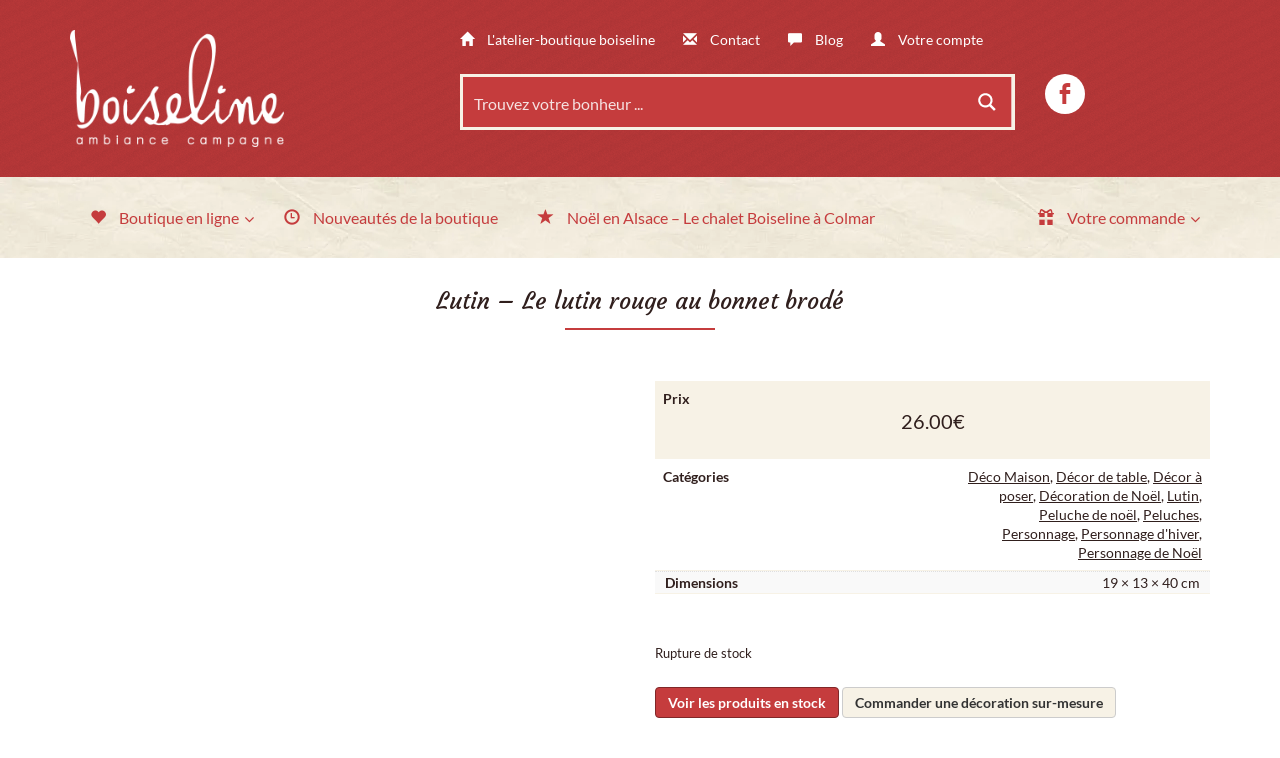

--- FILE ---
content_type: text/html; charset=UTF-8
request_url: https://boiseline.fr/boutique/decoration-de-noel/decor-de-table/lutin-le-lutin-rouge-au-bonnet-brode/
body_size: 94030
content:
<!DOCTYPE html>
<!--[if lt IE 7 ]><html lang="fr-FR" class="no-js ie ie6 ie-lte7 ie-lte8 ie-lte9"><![endif]-->
<!--[if IE 7 ]><html lang="fr-FR" class="no-js ie ie7 ie-lte7 ie-lte8 ie-lte9"><![endif]-->
<!--[if IE 8 ]><html lang="fr-FR" class="no-js ie ie8 ie-lte8 ie-lte9"><![endif]-->
<!--[if IE 9 ]><html lang="fr-FR" class="no-js ie ie9 ie-lte9"><![endif]-->
<!--[if (gt IE 9)|!(IE)]><!--><html lang="fr-FR" class="no-js"><!--<![endif]-->
<head>
	<meta charset="UTF-8" />
	<meta name="viewport" content="width=device-width, initial-scale=1.0">
	<meta http-equiv="X-UA-Compatible" content="IE=edge,chrome=1">

	<link rel="profile" href="http://gmpg.org/xfn/11" />
	<link rel="pingback" href="https://boiseline.fr/xmlrpc.php" />	

	<meta name='robots' content='index, follow, max-image-preview:large, max-snippet:-1, max-video-preview:-1' />

	<!-- This site is optimized with the Yoast SEO plugin v26.8 - https://yoast.com/product/yoast-seo-wordpress/ -->
	<title>Lutin - Le lutin rouge au bonnet brodé - Boiseline</title>
	<link rel="canonical" href="https://boiseline.fr/boutique/decoration-de-noel/decor-de-table/lutin-le-lutin-rouge-au-bonnet-brode/" />
	<meta property="og:locale" content="fr_FR" />
	<meta property="og:type" content="article" />
	<meta property="og:title" content="Lutin - Le lutin rouge au bonnet brodé - Boiseline" />
	<meta property="og:description" content="Ce gnome à la barbe blanche, avec son bonnet décoré d&rsquo;un flocon, se balade pour trouver une maison qui saura l’accueillir, il y apportera l&rsquo;esprit de Noël avec beaucoup de bonheur et veillera secrètement sur la petite famille. Le lutin, gnome ou trolls est une créature mythologique du folklore scandinave, également connue sous le nom [&hellip;]" />
	<meta property="og:url" content="https://boiseline.fr/boutique/decoration-de-noel/decor-de-table/lutin-le-lutin-rouge-au-bonnet-brode/" />
	<meta property="og:site_name" content="Boiseline" />
	<meta property="article:modified_time" content="2025-01-10T17:58:40+00:00" />
	<meta property="og:image" content="https://boiseline.fr/wp-content/uploads/2024/01/Le-lutin-rouge-au-bonnet-brode-1-scaled.jpg" />
	<meta property="og:image:width" content="1707" />
	<meta property="og:image:height" content="2560" />
	<meta property="og:image:type" content="image/jpeg" />
	<meta name="twitter:card" content="summary_large_image" />
	<meta name="twitter:label1" content="Durée de lecture estimée" />
	<meta name="twitter:data1" content="1 minute" />
	<script type="application/ld+json" class="yoast-schema-graph">{"@context":"https://schema.org","@graph":[{"@type":"WebPage","@id":"https://boiseline.fr/boutique/decoration-de-noel/decor-de-table/lutin-le-lutin-rouge-au-bonnet-brode/","url":"https://boiseline.fr/boutique/decoration-de-noel/decor-de-table/lutin-le-lutin-rouge-au-bonnet-brode/","name":"Lutin - Le lutin rouge au bonnet brodé - Boiseline","isPartOf":{"@id":"https://boiseline.fr/#website"},"primaryImageOfPage":{"@id":"https://boiseline.fr/boutique/decoration-de-noel/decor-de-table/lutin-le-lutin-rouge-au-bonnet-brode/#primaryimage"},"image":{"@id":"https://boiseline.fr/boutique/decoration-de-noel/decor-de-table/lutin-le-lutin-rouge-au-bonnet-brode/#primaryimage"},"thumbnailUrl":"https://boiseline.fr/wp-content/uploads/2024/01/Le-lutin-rouge-au-bonnet-brode-1-scaled.jpg","datePublished":"2024-01-12T17:08:32+00:00","dateModified":"2025-01-10T17:58:40+00:00","breadcrumb":{"@id":"https://boiseline.fr/boutique/decoration-de-noel/decor-de-table/lutin-le-lutin-rouge-au-bonnet-brode/#breadcrumb"},"inLanguage":"fr-FR","potentialAction":[{"@type":"ReadAction","target":["https://boiseline.fr/boutique/decoration-de-noel/decor-de-table/lutin-le-lutin-rouge-au-bonnet-brode/"]}]},{"@type":"ImageObject","inLanguage":"fr-FR","@id":"https://boiseline.fr/boutique/decoration-de-noel/decor-de-table/lutin-le-lutin-rouge-au-bonnet-brode/#primaryimage","url":"https://boiseline.fr/wp-content/uploads/2024/01/Le-lutin-rouge-au-bonnet-brode-1-scaled.jpg","contentUrl":"https://boiseline.fr/wp-content/uploads/2024/01/Le-lutin-rouge-au-bonnet-brode-1-scaled.jpg","width":1707,"height":2560},{"@type":"BreadcrumbList","@id":"https://boiseline.fr/boutique/decoration-de-noel/decor-de-table/lutin-le-lutin-rouge-au-bonnet-brode/#breadcrumb","itemListElement":[{"@type":"ListItem","position":1,"name":"Accueil","item":"https://boiseline.fr/"},{"@type":"ListItem","position":2,"name":"Boutique","item":"https://boiseline.fr/boutique/"},{"@type":"ListItem","position":3,"name":"Lutin &#8211; Le lutin rouge au bonnet brodé"}]},{"@type":"WebSite","@id":"https://boiseline.fr/#website","url":"https://boiseline.fr/","name":"Boiseline","description":"","potentialAction":[{"@type":"SearchAction","target":{"@type":"EntryPoint","urlTemplate":"https://boiseline.fr/?s={search_term_string}"},"query-input":{"@type":"PropertyValueSpecification","valueRequired":true,"valueName":"search_term_string"}}],"inLanguage":"fr-FR"}]}</script>
	<!-- / Yoast SEO plugin. -->


<link rel='dns-prefetch' href='//cdn.gravitec.net' />
<link rel='dns-prefetch' href='//capi-automation.s3.us-east-2.amazonaws.com' />
<link rel='dns-prefetch' href='//fonts.googleapis.com' />
<link rel='dns-prefetch' href='//maxcdn.bootstrapcdn.com' />
<link rel='dns-prefetch' href='//www.googletagmanager.com' />
<link rel="alternate" type="application/rss+xml" title="Boiseline &raquo; Flux" href="https://boiseline.fr/feed/" />
<link rel="alternate" type="application/rss+xml" title="Boiseline &raquo; Flux des commentaires" href="https://boiseline.fr/comments/feed/" />
<link rel="alternate" type="application/rss+xml" title="Boiseline &raquo; Lutin &#8211; Le lutin rouge au bonnet brodé Flux des commentaires" href="https://boiseline.fr/boutique/decoration-de-noel/decor-de-table/lutin-le-lutin-rouge-au-bonnet-brode/feed/" />
<link rel="alternate" title="oEmbed (JSON)" type="application/json+oembed" href="https://boiseline.fr/wp-json/oembed/1.0/embed?url=https%3A%2F%2Fboiseline.fr%2Fboutique%2Fdecoration-de-noel%2Fdecor-de-table%2Flutin-le-lutin-rouge-au-bonnet-brode%2F" />
<link rel="alternate" title="oEmbed (XML)" type="text/xml+oembed" href="https://boiseline.fr/wp-json/oembed/1.0/embed?url=https%3A%2F%2Fboiseline.fr%2Fboutique%2Fdecoration-de-noel%2Fdecor-de-table%2Flutin-le-lutin-rouge-au-bonnet-brode%2F&#038;format=xml" />
<style id='wp-img-auto-sizes-contain-inline-css' type='text/css'>
img:is([sizes=auto i],[sizes^="auto," i]){contain-intrinsic-size:3000px 1500px}
/*# sourceURL=wp-img-auto-sizes-contain-inline-css */
</style>

<link rel='stylesheet' id='woocommerce_views-block-style-css-css' href='https://boiseline.fr/wp-content/plugins/woocommerce-views/public/css/style.css?ver=3.1.6' type='text/css' media='all' />
<style id='wp-emoji-styles-inline-css' type='text/css'>

	img.wp-smiley, img.emoji {
		display: inline !important;
		border: none !important;
		box-shadow: none !important;
		height: 1em !important;
		width: 1em !important;
		margin: 0 0.07em !important;
		vertical-align: -0.1em !important;
		background: none !important;
		padding: 0 !important;
	}
/*# sourceURL=wp-emoji-styles-inline-css */
</style>
<link rel='stylesheet' id='wp-block-library-css' href='https://boiseline.fr/wp-includes/css/dist/block-library/style.min.css?ver=6.9' type='text/css' media='all' />
<style id='classic-theme-styles-inline-css' type='text/css'>
/*! This file is auto-generated */
.wp-block-button__link{color:#fff;background-color:#32373c;border-radius:9999px;box-shadow:none;text-decoration:none;padding:calc(.667em + 2px) calc(1.333em + 2px);font-size:1.125em}.wp-block-file__button{background:#32373c;color:#fff;text-decoration:none}
/*# sourceURL=/wp-includes/css/classic-themes.min.css */
</style>
<link rel='stylesheet' id='mediaelement-css' href='https://boiseline.fr/wp-includes/js/mediaelement/mediaelementplayer-legacy.min.css?ver=4.2.17' type='text/css' media='all' />
<link rel='stylesheet' id='wp-mediaelement-css' href='https://boiseline.fr/wp-includes/js/mediaelement/wp-mediaelement.min.css?ver=6.9' type='text/css' media='all' />
<link rel='stylesheet' id='view_editor_gutenberg_frontend_assets-css' href='https://boiseline.fr/wp-content/plugins/wp-views/public/css/views-frontend.css?ver=3.6.21' type='text/css' media='all' />
<style id='view_editor_gutenberg_frontend_assets-inline-css' type='text/css'>
.wpv-sort-list-dropdown.wpv-sort-list-dropdown-style-default > span.wpv-sort-list,.wpv-sort-list-dropdown.wpv-sort-list-dropdown-style-default .wpv-sort-list-item {border-color: #cdcdcd;}.wpv-sort-list-dropdown.wpv-sort-list-dropdown-style-default .wpv-sort-list-item a {color: #444;background-color: #fff;}.wpv-sort-list-dropdown.wpv-sort-list-dropdown-style-default a:hover,.wpv-sort-list-dropdown.wpv-sort-list-dropdown-style-default a:focus {color: #000;background-color: #eee;}.wpv-sort-list-dropdown.wpv-sort-list-dropdown-style-default .wpv-sort-list-item.wpv-sort-list-current a {color: #000;background-color: #eee;}
.wpv-sort-list-dropdown.wpv-sort-list-dropdown-style-default > span.wpv-sort-list,.wpv-sort-list-dropdown.wpv-sort-list-dropdown-style-default .wpv-sort-list-item {border-color: #cdcdcd;}.wpv-sort-list-dropdown.wpv-sort-list-dropdown-style-default .wpv-sort-list-item a {color: #444;background-color: #fff;}.wpv-sort-list-dropdown.wpv-sort-list-dropdown-style-default a:hover,.wpv-sort-list-dropdown.wpv-sort-list-dropdown-style-default a:focus {color: #000;background-color: #eee;}.wpv-sort-list-dropdown.wpv-sort-list-dropdown-style-default .wpv-sort-list-item.wpv-sort-list-current a {color: #000;background-color: #eee;}.wpv-sort-list-dropdown.wpv-sort-list-dropdown-style-grey > span.wpv-sort-list,.wpv-sort-list-dropdown.wpv-sort-list-dropdown-style-grey .wpv-sort-list-item {border-color: #cdcdcd;}.wpv-sort-list-dropdown.wpv-sort-list-dropdown-style-grey .wpv-sort-list-item a {color: #444;background-color: #eeeeee;}.wpv-sort-list-dropdown.wpv-sort-list-dropdown-style-grey a:hover,.wpv-sort-list-dropdown.wpv-sort-list-dropdown-style-grey a:focus {color: #000;background-color: #e5e5e5;}.wpv-sort-list-dropdown.wpv-sort-list-dropdown-style-grey .wpv-sort-list-item.wpv-sort-list-current a {color: #000;background-color: #e5e5e5;}
.wpv-sort-list-dropdown.wpv-sort-list-dropdown-style-default > span.wpv-sort-list,.wpv-sort-list-dropdown.wpv-sort-list-dropdown-style-default .wpv-sort-list-item {border-color: #cdcdcd;}.wpv-sort-list-dropdown.wpv-sort-list-dropdown-style-default .wpv-sort-list-item a {color: #444;background-color: #fff;}.wpv-sort-list-dropdown.wpv-sort-list-dropdown-style-default a:hover,.wpv-sort-list-dropdown.wpv-sort-list-dropdown-style-default a:focus {color: #000;background-color: #eee;}.wpv-sort-list-dropdown.wpv-sort-list-dropdown-style-default .wpv-sort-list-item.wpv-sort-list-current a {color: #000;background-color: #eee;}.wpv-sort-list-dropdown.wpv-sort-list-dropdown-style-grey > span.wpv-sort-list,.wpv-sort-list-dropdown.wpv-sort-list-dropdown-style-grey .wpv-sort-list-item {border-color: #cdcdcd;}.wpv-sort-list-dropdown.wpv-sort-list-dropdown-style-grey .wpv-sort-list-item a {color: #444;background-color: #eeeeee;}.wpv-sort-list-dropdown.wpv-sort-list-dropdown-style-grey a:hover,.wpv-sort-list-dropdown.wpv-sort-list-dropdown-style-grey a:focus {color: #000;background-color: #e5e5e5;}.wpv-sort-list-dropdown.wpv-sort-list-dropdown-style-grey .wpv-sort-list-item.wpv-sort-list-current a {color: #000;background-color: #e5e5e5;}.wpv-sort-list-dropdown.wpv-sort-list-dropdown-style-blue > span.wpv-sort-list,.wpv-sort-list-dropdown.wpv-sort-list-dropdown-style-blue .wpv-sort-list-item {border-color: #0099cc;}.wpv-sort-list-dropdown.wpv-sort-list-dropdown-style-blue .wpv-sort-list-item a {color: #444;background-color: #cbddeb;}.wpv-sort-list-dropdown.wpv-sort-list-dropdown-style-blue a:hover,.wpv-sort-list-dropdown.wpv-sort-list-dropdown-style-blue a:focus {color: #000;background-color: #95bedd;}.wpv-sort-list-dropdown.wpv-sort-list-dropdown-style-blue .wpv-sort-list-item.wpv-sort-list-current a {color: #000;background-color: #95bedd;}
/*# sourceURL=view_editor_gutenberg_frontend_assets-inline-css */
</style>
<link rel='stylesheet' id='woocommerce_prettyPhoto_css-css' href='https://boiseline.fr/wp-content/plugins/woocommerce/assets/css/prettyPhoto.css?ver=6.9' type='text/css' media='all' />
<link rel='stylesheet' id='woocommerce_views_onsale_badge-css' href='https://boiseline.fr/wp-content/plugins/woocommerce-views/library/toolset/woocommerce-views/res/css/wcviews-onsalebadge.css?ver=3.1.6' type='text/css' media='all' />
<link rel='stylesheet' id='woocommerce-layout-css' href='https://boiseline.fr/wp-content/plugins/woocommerce/assets/css/woocommerce-layout.css?ver=10.4.3' type='text/css' media='all' />
<link rel='stylesheet' id='woocommerce-smallscreen-css' href='https://boiseline.fr/wp-content/plugins/woocommerce/assets/css/woocommerce-smallscreen.css?ver=10.4.3' type='text/css' media='only screen and (max-width: 768px)' />
<link rel='stylesheet' id='woocommerce-general-css' href='https://boiseline.fr/wp-content/plugins/woocommerce/assets/css/woocommerce.css?ver=10.4.3' type='text/css' media='all' />
<style id='woocommerce-inline-inline-css' type='text/css'>
.woocommerce form .form-row .required { visibility: visible; }
/*# sourceURL=woocommerce-inline-inline-css */
</style>
<link rel='stylesheet' id='lato-css' href='//fonts.googleapis.com/css?family=Lato%3A400%2C700%2C400italic%2C700italic&#038;subset=latin%2Clatin-ext&#038;ver=6.9' type='text/css' media='all' />
<link rel='stylesheet' id='courgette-css' href='//fonts.googleapis.com/css?family=Courgette&#038;subset=latin%2Clatin-ext&#038;ver=6.9' type='text/css' media='all' />
<link rel='stylesheet' id='main-css' href='https://boiseline.fr/wp-content/themes/toolset-starter/style.css' type='text/css' media='all' />
<link rel='stylesheet' id='theme-css' href='https://boiseline.fr/wp-content/themes/boiseline/css/theme.css' type='text/css' media='all' />
<link rel='stylesheet' id='font_awesome-css' href='//maxcdn.bootstrapcdn.com/font-awesome/4.4.0/css/font-awesome.min.css' type='text/css' media='all' />
<link rel='stylesheet' id='open-sans-css' href='//fonts.googleapis.com/css?family=Open+Sans%3A300italic%2C400italic%2C600italic%2C700italic%2C800italic%2C400%2C300%2C600%2C700%2C800&#038;subset=latin%2Clatin-ext&#038;ver=6.9' type='text/css' media='all' />
<link rel='stylesheet' id='menu-cells-front-end-css' href='https://boiseline.fr/wp-content/plugins/layouts/resources/css/cell-menu-css.css?ver=2.6.17' type='text/css' media='screen' />
<link rel='stylesheet' id='toolset-notifications-css-css' href='https://boiseline.fr/wp-content/plugins/wp-views/vendor/toolset/toolset-common/res/css/toolset-notifications.css?ver=4.5.0' type='text/css' media='screen' />
<link rel='stylesheet' id='ddl-front-end-css' href='https://boiseline.fr/wp-content/plugins/layouts/resources/css/ddl-front-end.css?ver=2.6.17' type='text/css' media='screen' />
<link rel='stylesheet' id='toolset-common-css' href='https://boiseline.fr/wp-content/plugins/wp-views/vendor/toolset/toolset-common/res/css/toolset-common.css?ver=4.5.0' type='text/css' media='screen' />
<link rel='stylesheet' id='dashicons-css' href='https://boiseline.fr/wp-includes/css/dashicons.min.css?ver=6.9' type='text/css' media='all' />
<link rel='stylesheet' id='toolset-select2-css-css' href='https://boiseline.fr/wp-content/plugins/wp-views/vendor/toolset/toolset-common/res/lib/select2/select2.css?ver=6.9' type='text/css' media='screen' />
<link rel='stylesheet' id='fancybox-css' href='https://boiseline.fr/wp-content/plugins/easy-fancybox/fancybox/1.5.4/jquery.fancybox.min.css?ver=6.9' type='text/css' media='screen' />
<link rel='stylesheet' id='wc_stripe_express_checkout_style-css' href='https://boiseline.fr/wp-content/plugins/woocommerce-gateway-stripe/build/express-checkout.css?ver=f49792bd42ded7e3e1cb' type='text/css' media='all' />
<link rel='stylesheet' id='ubermenu-css' href='https://boiseline.fr/wp-content/plugins/ubermenu/pro/assets/css/ubermenu.min.css?ver=3.2.0.2' type='text/css' media='all' />
<link rel='stylesheet' id='ubermenu-font-awesome-css' href='https://boiseline.fr/wp-content/plugins/ubermenu/assets/css/fontawesome/css/font-awesome.min.css?ver=4.3' type='text/css' media='all' />
<link rel='stylesheet' id='ref_customizer-css' href='https://boiseline.fr/wp-admin/admin-ajax.php?action=ref_dynamic_css' type='text/css' media='all' />
<script type="text/javascript" src="https://boiseline.fr/wp-content/plugins/cred-frontend-editor/vendor/toolset/common-es/public/toolset-common-es-frontend.js?ver=175000" id="toolset-common-es-frontend-js"></script>
<script type="text/javascript" src="https://boiseline.fr/wp-includes/js/jquery/jquery.min.js?ver=3.7.1" id="jquery-core-js"></script>
<script type="text/javascript" src="https://boiseline.fr/wp-includes/js/jquery/jquery-migrate.min.js?ver=3.4.1" id="jquery-migrate-js"></script>
<script type="text/javascript" src="https://boiseline.fr/wp-content/plugins/woocommerce-views/library/toolset/woocommerce-views/res/js/wcviews-frontend.js?ver=3.1.6" id="woocommerce_views_frontend_js-js"></script>
<script type="text/javascript" src="https://boiseline.fr/wp-content/plugins/woocommerce/assets/js/jquery-blockui/jquery.blockUI.min.js?ver=2.7.0-wc.10.4.3" id="wc-jquery-blockui-js" defer="defer" data-wp-strategy="defer"></script>
<script type="text/javascript" id="wc-add-to-cart-js-extra">
/* <![CDATA[ */
var wc_add_to_cart_params = {"ajax_url":"/wp-admin/admin-ajax.php","wc_ajax_url":"/?wc-ajax=%%endpoint%%","i18n_view_cart":"Voir le panier","cart_url":"https://boiseline.fr/mon-panier/","is_cart":"","cart_redirect_after_add":"no"};
//# sourceURL=wc-add-to-cart-js-extra
/* ]]> */
</script>
<script type="text/javascript" src="https://boiseline.fr/wp-content/plugins/woocommerce/assets/js/frontend/add-to-cart.min.js?ver=10.4.3" id="wc-add-to-cart-js" defer="defer" data-wp-strategy="defer"></script>
<script type="text/javascript" id="wc-single-product-js-extra">
/* <![CDATA[ */
var wc_single_product_params = {"i18n_required_rating_text":"Veuillez s\u00e9lectionner une note","i18n_rating_options":["1\u00a0\u00e9toile sur 5","2\u00a0\u00e9toiles sur 5","3\u00a0\u00e9toiles sur 5","4\u00a0\u00e9toiles sur 5","5\u00a0\u00e9toiles sur 5"],"i18n_product_gallery_trigger_text":"Voir la galerie d\u2019images en plein \u00e9cran","review_rating_required":"yes","flexslider":{"rtl":false,"animation":"slide","smoothHeight":true,"directionNav":false,"controlNav":"thumbnails","slideshow":false,"animationSpeed":500,"animationLoop":false,"allowOneSlide":false},"zoom_enabled":"","zoom_options":[],"photoswipe_enabled":"","photoswipe_options":{"shareEl":false,"closeOnScroll":false,"history":false,"hideAnimationDuration":0,"showAnimationDuration":0},"flexslider_enabled":""};
//# sourceURL=wc-single-product-js-extra
/* ]]> */
</script>
<script type="text/javascript" src="https://boiseline.fr/wp-content/plugins/woocommerce/assets/js/frontend/single-product.min.js?ver=10.4.3" id="wc-single-product-js" defer="defer" data-wp-strategy="defer"></script>
<script type="text/javascript" src="https://boiseline.fr/wp-content/plugins/woocommerce/assets/js/js-cookie/js.cookie.min.js?ver=2.1.4-wc.10.4.3" id="wc-js-cookie-js" defer="defer" data-wp-strategy="defer"></script>
<script type="text/javascript" id="woocommerce-js-extra">
/* <![CDATA[ */
var woocommerce_params = {"ajax_url":"/wp-admin/admin-ajax.php","wc_ajax_url":"/?wc-ajax=%%endpoint%%","i18n_password_show":"Afficher le mot de passe","i18n_password_hide":"Masquer le mot de passe"};
//# sourceURL=woocommerce-js-extra
/* ]]> */
</script>
<script type="text/javascript" src="https://boiseline.fr/wp-content/plugins/woocommerce/assets/js/frontend/woocommerce.min.js?ver=10.4.3" id="woocommerce-js" defer="defer" data-wp-strategy="defer"></script>
<script type="text/javascript" id="ddl-layouts-frontend-js-extra">
/* <![CDATA[ */
var DDLayout_fe_settings = {"DDL_JS":{"css_framework":"bootstrap-3","DEBUG":false}};
//# sourceURL=ddl-layouts-frontend-js-extra
/* ]]> */
</script>
<script type="text/javascript" src="https://boiseline.fr/wp-content/plugins/layouts/resources/js/ddl-layouts-frontend.js?ver=2.6.17" id="ddl-layouts-frontend-js"></script>
<script type="text/javascript" src="https://cdn.gravitec.net/storage/641dfe3eeea442ba051b1e1098bec09f/client.js?service=wp&amp;wpath=https%3A%2F%2Fboiseline.fr%2Fwp-content%2Fplugins%2Fgravitec-net-web-push-notifications%2F%2Fsdk_files%2Fsw.php&amp;ver=2.9.18" id="gravitecnet-js"></script>
<link rel="https://api.w.org/" href="https://boiseline.fr/wp-json/" /><link rel="alternate" title="JSON" type="application/json" href="https://boiseline.fr/wp-json/wp/v2/product/35721" /><link rel="EditURI" type="application/rsd+xml" title="RSD" href="https://boiseline.fr/xmlrpc.php?rsd" />
<meta name="generator" content="WordPress 6.9" />
<meta name="generator" content="WooCommerce 10.4.3" />
<link rel='shortlink' href='https://boiseline.fr/?p=35721' />
<style id='cresta-social-share-counter-inline-css'>.cresta-share-icon .sbutton {font-family: 'Noto Sans', sans-serif;}</style><meta name="generator" content="Site Kit by Google 1.170.0" /><style id="ubermenu-custom-generated-css">
/** UberMenu Custom Menu Styles (Customizer) **/
/* main */
.ubermenu.ubermenu-main { background:none; border:none; box-shadow:none; }
.ubermenu.ubermenu-main .ubermenu-item-level-0 > .ubermenu-target { border:none; box-shadow:none; }
.ubermenu.ubermenu-main.ubermenu-horizontal .ubermenu-submenu-drop.ubermenu-submenu-align-left_edge_bar, .ubermenu.ubermenu-main.ubermenu-horizontal .ubermenu-submenu-drop.ubermenu-submenu-align-full_width { left:0; }
.ubermenu.ubermenu-main.ubermenu-horizontal .ubermenu-item-level-0.ubermenu-active > .ubermenu-submenu-drop, .ubermenu.ubermenu-main.ubermenu-horizontal:not(.ubermenu-transition-shift) .ubermenu-item-level-0 > .ubermenu-submenu-drop { margin-top:0; }
.ubermenu-main.ubermenu-transition-fade .ubermenu-item .ubermenu-submenu-drop { margin-top:0; }
.ubermenu-main .ubermenu-item-level-0 > .ubermenu-target { font-size:16px; text-transform:none; color:#c53c3d; padding-top:30px; padding-bottom:30px; }
.ubermenu-main .ubermenu-nav .ubermenu-item.ubermenu-item-level-0 > .ubermenu-target { font-weight:normal; }
.ubermenu.ubermenu-main .ubermenu-item-level-0:hover > .ubermenu-target, .ubermenu-main .ubermenu-item-level-0.ubermenu-active > .ubermenu-target { color:#802728; background:#ffffff; }
.ubermenu-main .ubermenu-item-level-0.ubermenu-current-menu-item > .ubermenu-target, .ubermenu-main .ubermenu-item-level-0.ubermenu-current-menu-parent > .ubermenu-target, .ubermenu-main .ubermenu-item-level-0.ubermenu-current-menu-ancestor > .ubermenu-target { color:#c53c3d; }
.ubermenu-main .ubermenu-item.ubermenu-item-level-0 > .ubermenu-highlight { color:#c53c3d; background:#ffffff; }
.ubermenu.ubermenu-main .ubermenu-item-level-0 { margin:0px; }
.ubermenu-main .ubermenu-submenu.ubermenu-submenu-drop { background-color:#ffffff; }
.ubermenu-main .ubermenu-item-normal > .ubermenu-target,.ubermenu-main .ubermenu-submenu .ubermenu-target,.ubermenu-main .ubermenu-submenu .ubermenu-nonlink,.ubermenu-main .ubermenu-submenu .ubermenu-widget,.ubermenu-main .ubermenu-submenu .ubermenu-custom-content-padded,.ubermenu-main .ubermenu-submenu .ubermenu-retractor,.ubermenu-main .ubermenu-submenu .ubermenu-colgroup .ubermenu-column,.ubermenu-main .ubermenu-submenu.ubermenu-submenu-type-stack > .ubermenu-item-normal > .ubermenu-target,.ubermenu-main .ubermenu-submenu.ubermenu-submenu-padded { padding:5px 15px; }
.ubermenu .ubermenu-grid-row { padding-right:5px 15px; }
.ubermenu .ubermenu-grid-row .ubermenu-target { padding-right:0; }
.ubermenu-main .ubermenu-submenu .ubermenu-item-header.ubermenu-has-submenu-stack > .ubermenu-target { border:none; }
.ubermenu-main .ubermenu-submenu-type-stack { padding-top:0; }
.ubermenu.ubermenu-main .ubermenu-item-normal > .ubermenu-target:hover, .ubermenu.ubermenu-main .ubermenu-item-normal.ubermenu-active > .ubermenu-target { background-color:#f7f2e6; }


/* Status: Loaded from Transient */

</style>	<noscript><style>.woocommerce-product-gallery{ opacity: 1 !important; }</style></noscript>
	 <script> window.addEventListener("load",function(){ var c={script:false,link:false}; function ls(s) { if(!['script','link'].includes(s)||c[s]){return;}c[s]=true; var d=document,f=d.getElementsByTagName(s)[0],j=d.createElement(s); if(s==='script'){j.async=true;j.src='https://boiseline.fr/wp-content/plugins/wp-views/vendor/toolset/blocks/public/js/frontend.js?v=1.6.17';}else{ j.rel='stylesheet';j.href='https://boiseline.fr/wp-content/plugins/wp-views/vendor/toolset/blocks/public/css/style.css?v=1.6.17';} f.parentNode.insertBefore(j, f); }; function ex(){ls('script');ls('link')} window.addEventListener("scroll", ex, {once: true}); if (('IntersectionObserver' in window) && ('IntersectionObserverEntry' in window) && ('intersectionRatio' in window.IntersectionObserverEntry.prototype)) { var i = 0, fb = document.querySelectorAll("[class^='tb-']"), o = new IntersectionObserver(es => { es.forEach(e => { o.unobserve(e.target); if (e.intersectionRatio > 0) { ex();o.disconnect();}else{ i++;if(fb.length>i){o.observe(fb[i])}} }) }); if (fb.length) { o.observe(fb[i]) } } }) </script>
	<noscript>
		<link rel="stylesheet" href="https://boiseline.fr/wp-content/plugins/wp-views/vendor/toolset/blocks/public/css/style.css">
	</noscript>			<script  type="text/javascript">
				!function(f,b,e,v,n,t,s){if(f.fbq)return;n=f.fbq=function(){n.callMethod?
					n.callMethod.apply(n,arguments):n.queue.push(arguments)};if(!f._fbq)f._fbq=n;
					n.push=n;n.loaded=!0;n.version='2.0';n.queue=[];t=b.createElement(e);t.async=!0;
					t.src=v;s=b.getElementsByTagName(e)[0];s.parentNode.insertBefore(t,s)}(window,
					document,'script','https://connect.facebook.net/en_US/fbevents.js');
			</script>
			<!-- WooCommerce Facebook Integration Begin -->
			<script  type="text/javascript">

				fbq('init', '974749009686094', {}, {
    "agent": "woocommerce_0-10.4.3-3.5.15"
});

				document.addEventListener( 'DOMContentLoaded', function() {
					// Insert placeholder for events injected when a product is added to the cart through AJAX.
					document.body.insertAdjacentHTML( 'beforeend', '<div class=\"wc-facebook-pixel-event-placeholder\"></div>' );
				}, false );

			</script>
			<!-- WooCommerce Facebook Integration End -->
			<link rel="icon" href="https://boiseline.fr/wp-content/uploads/2016/12/cropped-favicon-150x150.png" sizes="32x32" />
<link rel="icon" href="https://boiseline.fr/wp-content/uploads/2016/12/cropped-favicon-300x300.png" sizes="192x192" />
<link rel="apple-touch-icon" href="https://boiseline.fr/wp-content/uploads/2016/12/cropped-favicon-300x300.png" />
<meta name="msapplication-TileImage" content="https://boiseline.fr/wp-content/uploads/2016/12/cropped-favicon-300x300.png" />
	<!--[if lt IE 9]>
				<script src="https://boiseline.fr/wp-content/themes/toolset-starter/js/html5shiv.js" type="text/javascript"></script>
				<script src="https://boiseline.fr/wp-content/themes/toolset-starter/js/selectivizr.min.js" type="text/javascript"></script>
				<script src="https://boiseline.fr/wp-content/themes/toolset-starter/js/respond.min.js" type="text/javascript"></script>
	<![endif]--><link rel="stylesheet" id="asp-basic" href="https://boiseline.fr/wp-content/cache/asp/style.basic-ho-is-po-no-da-se-co-au-si-se-is.css?mq=tJxpJ9" media="all" /><style id='asp-instance-1'>div[id*='ajaxsearchpro1_'] div.asp_loader,div[id*='ajaxsearchpro1_'] div.asp_loader *{box-sizing:border-box !important;margin:0;padding:0;box-shadow:none}div[id*='ajaxsearchpro1_'] div.asp_loader{box-sizing:border-box;display:flex;flex:0 1 auto;flex-direction:column;flex-grow:0;flex-shrink:0;flex-basis:28px;max-width:100%;max-height:100%;align-items:center;justify-content:center}div[id*='ajaxsearchpro1_'] div.asp_loader-inner{width:100%;margin:0 auto;text-align:center;height:100%}@-webkit-keyframes rotate-simple{0%{-webkit-transform:rotate(0deg);transform:rotate(0deg)}50%{-webkit-transform:rotate(180deg);transform:rotate(180deg)}100%{-webkit-transform:rotate(360deg);transform:rotate(360deg)}}@keyframes rotate-simple{0%{-webkit-transform:rotate(0deg);transform:rotate(0deg)}50%{-webkit-transform:rotate(180deg);transform:rotate(180deg)}100%{-webkit-transform:rotate(360deg);transform:rotate(360deg)}}div[id*='ajaxsearchpro1_'] div.asp_simple-circle{margin:0;height:100%;width:100%;animation:rotate-simple 0.8s infinite linear;-webkit-animation:rotate-simple 0.8s infinite linear;border:4px solid rgb(255,255,255);border-right-color:transparent;border-radius:50%;box-sizing:border-box}div[id*='ajaxsearchprores1_'] .asp_res_loader div.asp_loader,div[id*='ajaxsearchprores1_'] .asp_res_loader div.asp_loader *{box-sizing:border-box !important;margin:0;padding:0;box-shadow:none}div[id*='ajaxsearchprores1_'] .asp_res_loader div.asp_loader{box-sizing:border-box;display:flex;flex:0 1 auto;flex-direction:column;flex-grow:0;flex-shrink:0;flex-basis:28px;max-width:100%;max-height:100%;align-items:center;justify-content:center}div[id*='ajaxsearchprores1_'] .asp_res_loader div.asp_loader-inner{width:100%;margin:0 auto;text-align:center;height:100%}@-webkit-keyframes rotate-simple{0%{-webkit-transform:rotate(0deg);transform:rotate(0deg)}50%{-webkit-transform:rotate(180deg);transform:rotate(180deg)}100%{-webkit-transform:rotate(360deg);transform:rotate(360deg)}}@keyframes rotate-simple{0%{-webkit-transform:rotate(0deg);transform:rotate(0deg)}50%{-webkit-transform:rotate(180deg);transform:rotate(180deg)}100%{-webkit-transform:rotate(360deg);transform:rotate(360deg)}}div[id*='ajaxsearchprores1_'] .asp_res_loader div.asp_simple-circle{margin:0;height:100%;width:100%;animation:rotate-simple 0.8s infinite linear;-webkit-animation:rotate-simple 0.8s infinite linear;border:4px solid rgb(255,255,255);border-right-color:transparent;border-radius:50%;box-sizing:border-box}#ajaxsearchpro1_1 div.asp_loader,#ajaxsearchpro1_2 div.asp_loader,#ajaxsearchpro1_1 div.asp_loader *,#ajaxsearchpro1_2 div.asp_loader *{box-sizing:border-box !important;margin:0;padding:0;box-shadow:none}#ajaxsearchpro1_1 div.asp_loader,#ajaxsearchpro1_2 div.asp_loader{box-sizing:border-box;display:flex;flex:0 1 auto;flex-direction:column;flex-grow:0;flex-shrink:0;flex-basis:28px;max-width:100%;max-height:100%;align-items:center;justify-content:center}#ajaxsearchpro1_1 div.asp_loader-inner,#ajaxsearchpro1_2 div.asp_loader-inner{width:100%;margin:0 auto;text-align:center;height:100%}@-webkit-keyframes rotate-simple{0%{-webkit-transform:rotate(0deg);transform:rotate(0deg)}50%{-webkit-transform:rotate(180deg);transform:rotate(180deg)}100%{-webkit-transform:rotate(360deg);transform:rotate(360deg)}}@keyframes rotate-simple{0%{-webkit-transform:rotate(0deg);transform:rotate(0deg)}50%{-webkit-transform:rotate(180deg);transform:rotate(180deg)}100%{-webkit-transform:rotate(360deg);transform:rotate(360deg)}}#ajaxsearchpro1_1 div.asp_simple-circle,#ajaxsearchpro1_2 div.asp_simple-circle{margin:0;height:100%;width:100%;animation:rotate-simple 0.8s infinite linear;-webkit-animation:rotate-simple 0.8s infinite linear;border:4px solid rgb(255,255,255);border-right-color:transparent;border-radius:50%;box-sizing:border-box}@-webkit-keyframes asp_an_fadeInDown{0%{opacity:0;-webkit-transform:translateY(-20px)}100%{opacity:1;-webkit-transform:translateY(0)}}@keyframes asp_an_fadeInDown{0%{opacity:0;transform:translateY(-20px)}100%{opacity:1;transform:translateY(0)}}.asp_an_fadeInDown{-webkit-animation-name:asp_an_fadeInDown;animation-name:asp_an_fadeInDown}div.asp_r.asp_r_1,div.asp_r.asp_r_1 *,div.asp_m.asp_m_1,div.asp_m.asp_m_1 *,div.asp_s.asp_s_1,div.asp_s.asp_s_1 *{-webkit-box-sizing:content-box;-moz-box-sizing:content-box;-ms-box-sizing:content-box;-o-box-sizing:content-box;box-sizing:content-box;border:0;border-radius:0;text-transform:none;text-shadow:none;box-shadow:none;text-decoration:none;text-align:left;letter-spacing:normal}div.asp_r.asp_r_1,div.asp_m.asp_m_1,div.asp_s.asp_s_1{-webkit-box-sizing:border-box;-moz-box-sizing:border-box;-ms-box-sizing:border-box;-o-box-sizing:border-box;box-sizing:border-box}div.asp_r.asp_r_1,div.asp_r.asp_r_1 *,div.asp_m.asp_m_1,div.asp_m.asp_m_1 *,div.asp_s.asp_s_1,div.asp_s.asp_s_1 *{padding:0;margin:0}.wpdreams_clear{clear:both}.asp_w_container_1{width:100%}#ajaxsearchpro1_1,#ajaxsearchpro1_2,div.asp_m.asp_m_1{width:100%;height:auto;max-height:none;border-radius:5px;background:#d1eaff;margin-top:0;margin-bottom:0;background-image:-moz-radial-gradient(center,ellipse cover,rgba(197,60,61,1),rgba(197,60,61,1));background-image:-webkit-gradient(radial,center center,0px,center center,100%,rgba(197,60,61,1),rgba(197,60,61,1));background-image:-webkit-radial-gradient(center,ellipse cover,rgba(197,60,61,1),rgba(197,60,61,1));background-image:-o-radial-gradient(center,ellipse cover,rgba(197,60,61,1),rgba(197,60,61,1));background-image:-ms-radial-gradient(center,ellipse cover,rgba(197,60,61,1),rgba(197,60,61,1));background-image:radial-gradient(ellipse at center,rgba(197,60,61,1),rgba(197,60,61,1));overflow:hidden;border:3px solid rgba(247,242,230,1);border-radius:0;box-shadow:none}#ajaxsearchpro1_1 .probox,#ajaxsearchpro1_2 .probox,div.asp_m.asp_m_1 .probox{margin:0;height:50px;background-image:-moz-radial-gradient(center,ellipse cover,rgba(197,60,61,1),rgba(197,60,61,1));background-image:-webkit-gradient(radial,center center,0px,center center,100%,rgba(197,60,61,1),rgba(197,60,61,1));background-image:-webkit-radial-gradient(center,ellipse cover,rgba(197,60,61,1),rgba(197,60,61,1));background-image:-o-radial-gradient(center,ellipse cover,rgba(197,60,61,1),rgba(197,60,61,1));background-image:-ms-radial-gradient(center,ellipse cover,rgba(197,60,61,1),rgba(197,60,61,1));background-image:radial-gradient(ellipse at center,rgba(197,60,61,1),rgba(197,60,61,1));border:0 none rgb(255,255,255);border-radius:0;box-shadow:none}p[id*=asp-try-1]{color:rgb(85,85,85) !important;display:block}div.asp_main_container+[id*=asp-try-1]{width:100%}p[id*=asp-try-1] a{color:rgb(255,181,86) !important}p[id*=asp-try-1] a:after{color:rgb(85,85,85) !important;display:inline;content:','}p[id*=asp-try-1] a:last-child:after{display:none}#ajaxsearchpro1_1 .probox .proinput,#ajaxsearchpro1_2 .probox .proinput,div.asp_m.asp_m_1 .probox .proinput{font-weight:normal;font-family:"Lato";color:rgb(255,255,255);font-size:16px;line-height:17px;text-shadow:none;line-height:normal;flex-grow:1;order:5;margin:0 0 0 10px;padding:0 5px}#ajaxsearchpro1_1 .probox .proinput input.orig,#ajaxsearchpro1_2 .probox .proinput input.orig,div.asp_m.asp_m_1 .probox .proinput input.orig{font-weight:normal;font-family:"Lato";color:rgb(255,255,255);font-size:16px;line-height:17px;text-shadow:none;line-height:normal;border:0;box-shadow:none;height:50px;position:relative;z-index:2;padding:0 !important;padding-top:2px !important;margin:-1px 0 0 -4px !important;width:100%;background:transparent !important}#ajaxsearchpro1_1 .probox .proinput input.autocomplete,#ajaxsearchpro1_2 .probox .proinput input.autocomplete,div.asp_m.asp_m_1 .probox .proinput input.autocomplete{font-weight:normal;font-family:"Lato";color:rgb(255,255,255);font-size:16px;line-height:17px;text-shadow:none;line-height:normal;opacity:0.25;height:50px;display:block;position:relative;z-index:1;padding:0 !important;margin:-1px 0 0 -4px !important;margin-top:-50px !important;width:100%;background:transparent !important}.rtl #ajaxsearchpro1_1 .probox .proinput input.orig,.rtl #ajaxsearchpro1_2 .probox .proinput input.orig,.rtl #ajaxsearchpro1_1 .probox .proinput input.autocomplete,.rtl #ajaxsearchpro1_2 .probox .proinput input.autocomplete,.rtl div.asp_m.asp_m_1 .probox .proinput input.orig,.rtl div.asp_m.asp_m_1 .probox .proinput input.autocomplete{font-weight:normal;font-family:"Lato";color:rgb(255,255,255);font-size:16px;line-height:17px;text-shadow:none;line-height:normal;direction:rtl;text-align:right}.rtl #ajaxsearchpro1_1 .probox .proinput,.rtl #ajaxsearchpro1_2 .probox .proinput,.rtl div.asp_m.asp_m_1 .probox .proinput{margin-right:2px}.rtl #ajaxsearchpro1_1 .probox .proloading,.rtl #ajaxsearchpro1_1 .probox .proclose,.rtl #ajaxsearchpro1_2 .probox .proloading,.rtl #ajaxsearchpro1_2 .probox .proclose,.rtl div.asp_m.asp_m_1 .probox .proloading,.rtl div.asp_m.asp_m_1 .probox .proclose{order:3}div.asp_m.asp_m_1 .probox .proinput input.orig::-webkit-input-placeholder{font-weight:normal;font-family:"Lato";color:rgb(255,255,255);font-size:16px;text-shadow:none;opacity:0.85}div.asp_m.asp_m_1 .probox .proinput input.orig::-moz-placeholder{font-weight:normal;font-family:"Lato";color:rgb(255,255,255);font-size:16px;text-shadow:none;opacity:0.85}div.asp_m.asp_m_1 .probox .proinput input.orig:-ms-input-placeholder{font-weight:normal;font-family:"Lato";color:rgb(255,255,255);font-size:16px;text-shadow:none;opacity:0.85}div.asp_m.asp_m_1 .probox .proinput input.orig:-moz-placeholder{font-weight:normal;font-family:"Lato";color:rgb(255,255,255);font-size:16px;text-shadow:none;opacity:0.85;line-height:normal !important}#ajaxsearchpro1_1 .probox .proinput input.autocomplete,#ajaxsearchpro1_2 .probox .proinput input.autocomplete,div.asp_m.asp_m_1 .probox .proinput input.autocomplete{font-weight:normal;font-family:"Lato";color:rgb(255,255,255);font-size:16px;line-height:17px;text-shadow:none;line-height:normal;border:0;box-shadow:none}#ajaxsearchpro1_1 .probox .proloading,#ajaxsearchpro1_1 .probox .proclose,#ajaxsearchpro1_1 .probox .promagnifier,#ajaxsearchpro1_1 .probox .prosettings,#ajaxsearchpro1_2 .probox .proloading,#ajaxsearchpro1_2 .probox .proclose,#ajaxsearchpro1_2 .probox .promagnifier,#ajaxsearchpro1_2 .probox .prosettings,div.asp_m.asp_m_1 .probox .proloading,div.asp_m.asp_m_1 .probox .proclose,div.asp_m.asp_m_1 .probox .promagnifier,div.asp_m.asp_m_1 .probox .prosettings{width:50px;height:50px;flex:0 0 50px;flex-grow:0;order:7;text-align:center}#ajaxsearchpro1_1 .probox .proclose svg,#ajaxsearchpro1_2 .probox .proclose svg,div.asp_m.asp_m_1 .probox .proclose svg{fill:rgb(254,254,254);background:rgb(51,51,51);box-shadow:0 0 0 2px rgba(255,255,255,0.9);border-radius:50%;box-sizing:border-box;margin-left:-10px;margin-top:-10px;padding:4px}#ajaxsearchpro1_1 .probox .proloading,#ajaxsearchpro1_2 .probox .proloading,div.asp_m.asp_m_1 .probox .proloading{width:50px;height:50px;min-width:50px;min-height:50px;max-width:50px;max-height:50px}#ajaxsearchpro1_1 .probox .proloading .asp_loader,#ajaxsearchpro1_2 .probox .proloading .asp_loader,div.asp_m.asp_m_1 .probox .proloading .asp_loader{width:46px;height:46px;min-width:46px;min-height:46px;max-width:46px;max-height:46px}#ajaxsearchpro1_1 .probox .promagnifier,#ajaxsearchpro1_2 .probox .promagnifier,div.asp_m.asp_m_1 .probox .promagnifier{width:auto;height:50px;flex:0 0 auto;order:7;-webkit-flex:0 0 auto;-webkit-order:7}div.asp_m.asp_m_1 .probox .promagnifier:focus-visible{outline:black outset}#ajaxsearchpro1_1 .probox .proloading .innericon,#ajaxsearchpro1_2 .probox .proloading .innericon,#ajaxsearchpro1_1 .probox .proclose .innericon,#ajaxsearchpro1_2 .probox .proclose .innericon,#ajaxsearchpro1_1 .probox .promagnifier .innericon,#ajaxsearchpro1_2 .probox .promagnifier .innericon,#ajaxsearchpro1_1 .probox .prosettings .innericon,#ajaxsearchpro1_2 .probox .prosettings .innericon,div.asp_m.asp_m_1 .probox .proloading .innericon,div.asp_m.asp_m_1 .probox .proclose .innericon,div.asp_m.asp_m_1 .probox .promagnifier .innericon,div.asp_m.asp_m_1 .probox .prosettings .innericon{text-align:center}#ajaxsearchpro1_1 .probox .promagnifier .innericon,#ajaxsearchpro1_2 .probox .promagnifier .innericon,div.asp_m.asp_m_1 .probox .promagnifier .innericon{display:block;width:50px;height:50px;float:right}#ajaxsearchpro1_1 .probox .promagnifier .asp_text_button,#ajaxsearchpro1_2 .probox .promagnifier .asp_text_button,div.asp_m.asp_m_1 .probox .promagnifier .asp_text_button{display:block;width:auto;height:50px;float:right;margin:0;padding:0 10px 0 2px;font-weight:normal;font-family:"Open Sans";color:rgba(51,51,51,1);font-size:15px;line-height:auto;text-shadow:none;line-height:50px}#ajaxsearchpro1_1 .probox .promagnifier .innericon svg,#ajaxsearchpro1_2 .probox .promagnifier .innericon svg,div.asp_m.asp_m_1 .probox .promagnifier .innericon svg{fill:rgb(255,255,255)}#ajaxsearchpro1_1 .probox .prosettings .innericon svg,#ajaxsearchpro1_2 .probox .prosettings .innericon svg,div.asp_m.asp_m_1 .probox .prosettings .innericon svg{fill:rgb(255,255,255)}#ajaxsearchpro1_1 .probox .promagnifier,#ajaxsearchpro1_2 .probox .promagnifier,div.asp_m.asp_m_1 .probox .promagnifier{width:50px;height:50px;background:transparent;background-position:center center;background-repeat:no-repeat;order:11;-webkit-order:11;float:right;border:0 solid rgb(255,255,255);border-radius:0;box-shadow:-1px 0 0 0 rgba(255,255,255,0.64) inset;cursor:pointer;background-size:100% 100%;background-position:center center;background-repeat:no-repeat;cursor:pointer}#ajaxsearchpro1_1 .probox .prosettings,#ajaxsearchpro1_2 .probox .prosettings,div.asp_m.asp_m_1 .probox .prosettings{width:50px;height:50px;background:transparent;background-position:center center;background-repeat:no-repeat;order:10;-webkit-order:10;float:right;border:0 solid rgb(255,255,255);border-radius:0;box-shadow:0 0 0 0 rgba(255,255,255,0.64) inset;cursor:pointer;background-size:100% 100%;align-self:flex-end}#ajaxsearchprores1_1,#ajaxsearchprores1_2,div.asp_r.asp_r_1{position:absolute;z-index:11000;width:auto;margin:12px 0 0 0}#ajaxsearchprores1_1 .asp_nores,#ajaxsearchprores1_2 .asp_nores,div.asp_r.asp_r_1 .asp_nores{border:0 solid rgb(0,0,0);border-radius:0;box-shadow:0 5px 5px -5px #dfdfdf;padding:6px 12px 6px 12px;margin:0;font-weight:normal;font-family:inherit;color:rgba(74,74,74,1);font-size:1rem;line-height:1.2rem;text-shadow:none;font-weight:normal;background:rgb(255,255,255)}#ajaxsearchprores1_1 .asp_nores .asp_nores_kw_suggestions,#ajaxsearchprores1_2 .asp_nores .asp_nores_kw_suggestions,div.asp_r.asp_r_1 .asp_nores .asp_nores_kw_suggestions{color:rgba(234,67,53,1);font-weight:normal}#ajaxsearchprores1_1 .asp_nores .asp_keyword,#ajaxsearchprores1_2 .asp_nores .asp_keyword,div.asp_r.asp_r_1 .asp_nores .asp_keyword{padding:0 8px 0 0;cursor:pointer;color:rgba(20,84,169,1);font-weight:bold}#ajaxsearchprores1_1 .asp_results_top,#ajaxsearchprores1_2 .asp_results_top,div.asp_r.asp_r_1 .asp_results_top{background:rgb(255,255,255);border:1px none rgb(81,81,81);border-radius:0;padding:6px 12px 6px 12px;margin:0 0 4px 0;text-align:center;font-weight:normal;font-family:"Open Sans";color:rgb(74,74,74);font-size:13px;line-height:16px;text-shadow:none}#ajaxsearchprores1_1 .results .item,#ajaxsearchprores1_2 .results .item,div.asp_r.asp_r_1 .results .item{height:auto;background:rgb(255,255,255)}#ajaxsearchprores1_1 .results .item.hovered,#ajaxsearchprores1_2 .results .item.hovered,div.asp_r.asp_r_1 .results .item.hovered{background-image:-moz-radial-gradient(center,ellipse cover,rgba(247,242,230,1),rgba(247,242,230,1));background-image:-webkit-gradient(radial,center center,0px,center center,100%,rgba(247,242,230,1),rgba(247,242,230,1));background-image:-webkit-radial-gradient(center,ellipse cover,rgba(247,242,230,1),rgba(247,242,230,1));background-image:-o-radial-gradient(center,ellipse cover,rgba(247,242,230,1),rgba(247,242,230,1));background-image:-ms-radial-gradient(center,ellipse cover,rgba(247,242,230,1),rgba(247,242,230,1));background-image:radial-gradient(ellipse at center,rgba(247,242,230,1),rgba(247,242,230,1))}#ajaxsearchprores1_1 .results .item .asp_image,#ajaxsearchprores1_2 .results .item .asp_image,div.asp_r.asp_r_1 .results .item .asp_image{background-size:cover;background-repeat:no-repeat}#ajaxsearchprores1_1 .results .item .asp_image img,#ajaxsearchprores1_2 .results .item .asp_image img,div.asp_r.asp_r_1 .results .item .asp_image img{object-fit:cover}#ajaxsearchprores1_1 .results .item .asp_item_overlay_img,#ajaxsearchprores1_2 .results .item .asp_item_overlay_img,div.asp_r.asp_r_1 .results .item .asp_item_overlay_img{background-size:cover;background-repeat:no-repeat}#ajaxsearchprores1_1 .results .item .asp_content,#ajaxsearchprores1_2 .results .item .asp_content,div.asp_r.asp_r_1 .results .item .asp_content{overflow:hidden;background:transparent;margin:0;padding:0 10px}#ajaxsearchprores1_1 .results .item .asp_content h3,#ajaxsearchprores1_2 .results .item .asp_content h3,div.asp_r.asp_r_1 .results .item .asp_content h3{margin:0;padding:0;display:inline-block;line-height:inherit;font-weight:bold;font-family:"Lato";color:rgb(197,60,61);font-size:18px;line-height:1.55em;text-shadow:none}#ajaxsearchprores1_1 .results .item .asp_content h3 a,#ajaxsearchprores1_2 .results .item .asp_content h3 a,div.asp_r.asp_r_1 .results .item .asp_content h3 a{margin:0;padding:0;line-height:inherit;display:block;font-weight:bold;font-family:"Lato";color:rgb(197,60,61);font-size:18px;line-height:1.55em;text-shadow:none}#ajaxsearchprores1_1 .results .item .asp_content h3 a:hover,#ajaxsearchprores1_2 .results .item .asp_content h3 a:hover,div.asp_r.asp_r_1 .results .item .asp_content h3 a:hover{font-weight:bold;font-family:"Lato";color:rgb(197,60,61);font-size:18px;line-height:1.55em;text-shadow:none}#ajaxsearchprores1_1 .results .item div.etc,#ajaxsearchprores1_2 .results .item div.etc,div.asp_r.asp_r_1 .results .item div.etc{padding:0;font-size:13px;line-height:1.3em;margin-bottom:6px}#ajaxsearchprores1_1 .results .item .etc .asp_author,#ajaxsearchprores1_2 .results .item .etc .asp_author,div.asp_r.asp_r_1 .results .item .etc .asp_author{padding:0;font-weight:bold;font-family:"Open Sans";color:rgb(161,161,161);font-size:11px;line-height:13px;text-shadow:none}#ajaxsearchprores1_1 .results .item .etc .asp_date,#ajaxsearchprores1_2 .results .item .etc .asp_date,div.asp_r.asp_r_1 .results .item .etc .asp_date{margin:0 0 0 10px;padding:0;font-weight:normal;font-family:"Open Sans";color:rgb(173,173,173);font-size:11px;line-height:15px;text-shadow:none}#ajaxsearchprores1_1 .results .item div.asp_content,#ajaxsearchprores1_2 .results .item div.asp_content,div.asp_r.asp_r_1 .results .item div.asp_content{margin:0;padding:0;font-weight:normal;font-family:"Open Sans";color:rgb(74,74,74);font-size:13px;line-height:1.35em;text-shadow:none}#ajaxsearchprores1_1 span.highlighted,#ajaxsearchprores1_2 span.highlighted,div.asp_r.asp_r_1 span.highlighted{font-weight:bold;color:rgba(217,49,43,1);background-color:rgba(238,238,238,1)}#ajaxsearchprores1_1 p.showmore,#ajaxsearchprores1_2 p.showmore,div.asp_r.asp_r_1 p.showmore{text-align:center;font-weight:normal;font-family:"Open Sans";color:rgba(197,60,61,1);font-size:12px;line-height:15px;text-shadow:none}#ajaxsearchprores1_1 p.showmore a,#ajaxsearchprores1_2 p.showmore a,div.asp_r.asp_r_1 p.showmore a{font-weight:normal;font-family:"Open Sans";color:rgba(197,60,61,1);font-size:12px;line-height:15px;text-shadow:none;padding:10px 5px;margin:0 auto;background:rgba(255,255,255,1);display:block;text-align:center}#ajaxsearchprores1_1 .asp_res_loader,#ajaxsearchprores1_2 .asp_res_loader,div.asp_r.asp_r_1 .asp_res_loader{background:rgb(255,255,255);height:200px;padding:10px}#ajaxsearchprores1_1.isotopic .asp_res_loader,#ajaxsearchprores1_2.isotopic .asp_res_loader,div.asp_r.asp_r_1.isotopic .asp_res_loader{background:rgba(255,255,255,0)}#ajaxsearchprores1_1 .asp_res_loader .asp_loader,#ajaxsearchprores1_2 .asp_res_loader .asp_loader,div.asp_r.asp_r_1 .asp_res_loader .asp_loader{height:200px;width:200px;margin:0 auto}div.asp_s.asp_s_1.searchsettings,div.asp_s.asp_s_1.searchsettings,div.asp_s.asp_s_1.searchsettings{direction:ltr;padding:0;background-image:-webkit-linear-gradient(185deg,rgb(255,255,255),rgb(255,255,255));background-image:-moz-linear-gradient(185deg,rgb(255,255,255),rgb(255,255,255));background-image:-o-linear-gradient(185deg,rgb(255,255,255),rgb(255,255,255));background-image:-ms-linear-gradient(185deg,rgb(255,255,255) 0,rgb(255,255,255) 100%);background-image:linear-gradient(185deg,rgb(255,255,255),rgb(255,255,255));box-shadow:none;;max-width:208px;z-index:2}div.asp_s.asp_s_1.searchsettings.asp_s,div.asp_s.asp_s_1.searchsettings.asp_s,div.asp_s.asp_s_1.searchsettings.asp_s{z-index:11001}#ajaxsearchprobsettings1_1.searchsettings,#ajaxsearchprobsettings1_2.searchsettings,div.asp_sb.asp_sb_1.searchsettings{max-width:none}div.asp_s.asp_s_1.searchsettings form,div.asp_s.asp_s_1.searchsettings form,div.asp_s.asp_s_1.searchsettings form{display:block;-moz-column-width:200px;-moz-column-fill:balance;-moz-column-gap:0;-webkit-column-width:200px;-webkit-column-gap:0;column-width:200px;column-gap:0;column-fill:balance}div.asp_sb.asp_sb_1.searchsettings form,div.asp_sb.asp_sb_1.searchsettings form,div.asp_sb.asp_sb_1.searchsettings form{display:block;-moz-column-width:200px;-moz-column-fill:balance;-moz-column-gap:0;-webkit-column-width:200px;-webkit-column-gap:0;column-width:200px;column-gap:0;column-fill:balance}div.asp_sb.asp_sb_1.searchsettings form>fieldset,div.asp_sb.asp_sb_1.searchsettings form>fieldset,div.asp_sb.asp_sb_1.searchsettings form>fieldset{display:inline-block;vertical-align:top;float:none}div.asp_s.asp_s_1.searchsettings form>fieldset,div.asp_s.asp_s_1.searchsettings form>fieldset,div.asp_s.asp_s_1.searchsettings form>fieldset{display:inline-block;vertical-align:top;float:none}#ajaxsearchprosettings1_1.searchsettings div.asp_option_label,#ajaxsearchprosettings1_2.searchsettings div.asp_option_label,#ajaxsearchprosettings1_1.searchsettings .asp_label,#ajaxsearchprosettings1_2.searchsettings .asp_label,div.asp_s.asp_s_1.searchsettings div.asp_option_label,div.asp_s.asp_s_1.searchsettings .asp_label{font-weight:normal;font-family:"Open Sans";color:rgb(43,43,43);font-size:12px;line-height:15px;text-shadow:none}#ajaxsearchprosettings1_1.searchsettings .asp_option_inner .asp_option_checkbox,#ajaxsearchprosettings1_2.searchsettings .asp_option_inner .asp_option_checkbox,div.asp_sb.asp_sb_1.searchsettings .asp_option_inner .asp_option_checkbox,div.asp_s.asp_s_1.searchsettings .asp_option_inner .asp_option_checkbox{background-image:-webkit-linear-gradient(180deg,rgb(34,34,34),rgb(69,72,77));background-image:-moz-linear-gradient(180deg,rgb(34,34,34),rgb(69,72,77));background-image:-o-linear-gradient(180deg,rgb(34,34,34),rgb(69,72,77));background-image:-ms-linear-gradient(180deg,rgb(34,34,34) 0,rgb(69,72,77) 100%);background-image:linear-gradient(180deg,rgb(34,34,34),rgb(69,72,77))}#ajaxsearchprosettings1_1.searchsettings .asp_option_inner .asp_option_checkbox:after,#ajaxsearchprosettings1_2.searchsettings .asp_option_inner .asp_option_checkbox:after,#ajaxsearchprobsettings1_1.searchsettings .asp_option_inner .asp_option_checkbox:after,#ajaxsearchprobsettings1_2.searchsettings .asp_option_inner .asp_option_checkbox:after,div.asp_sb.asp_sb_1.searchsettings .asp_option_inner .asp_option_checkbox:after,div.asp_s.asp_s_1.searchsettings .asp_option_inner .asp_option_checkbox:after{font-family:'asppsicons2';border:none;content:"\e800";display:block;position:absolute;top:0;left:0;font-size:11px;color:rgb(255,255,255);margin:1px 0 0 0 !important;line-height:17px;text-align:center;text-decoration:none;text-shadow:none}div.asp_sb.asp_sb_1.searchsettings .asp_sett_scroll,div.asp_s.asp_s_1.searchsettings .asp_sett_scroll{scrollbar-width:thin;scrollbar-color:rgba(0,0,0,0.5) transparent}div.asp_sb.asp_sb_1.searchsettings .asp_sett_scroll::-webkit-scrollbar,div.asp_s.asp_s_1.searchsettings .asp_sett_scroll::-webkit-scrollbar{width:7px}div.asp_sb.asp_sb_1.searchsettings .asp_sett_scroll::-webkit-scrollbar-track,div.asp_s.asp_s_1.searchsettings .asp_sett_scroll::-webkit-scrollbar-track{background:transparent}div.asp_sb.asp_sb_1.searchsettings .asp_sett_scroll::-webkit-scrollbar-thumb,div.asp_s.asp_s_1.searchsettings .asp_sett_scroll::-webkit-scrollbar-thumb{background:rgba(0,0,0,0.5);border-radius:5px;border:none}#ajaxsearchprosettings1_1.searchsettings .asp_sett_scroll,#ajaxsearchprosettings1_2.searchsettings .asp_sett_scroll,div.asp_s.asp_s_1.searchsettings .asp_sett_scroll{max-height:220px;overflow:auto}#ajaxsearchprobsettings1_1.searchsettings .asp_sett_scroll,#ajaxsearchprobsettings1_2.searchsettings .asp_sett_scroll,div.asp_sb.asp_sb_1.searchsettings .asp_sett_scroll{max-height:220px;overflow:auto}#ajaxsearchprosettings1_1.searchsettings fieldset,#ajaxsearchprosettings1_2.searchsettings fieldset,div.asp_s.asp_s_1.searchsettings fieldset{width:200px;min-width:200px;max-width:10000px}#ajaxsearchprobsettings1_1.searchsettings fieldset,#ajaxsearchprobsettings1_2.searchsettings fieldset,div.asp_sb.asp_sb_1.searchsettings fieldset{width:200px;min-width:200px;max-width:10000px}#ajaxsearchprosettings1_1.searchsettings fieldset legend,#ajaxsearchprosettings1_2.searchsettings fieldset legend,div.asp_s.asp_s_1.searchsettings fieldset legend{padding:0 0 0 10px;margin:0;background:transparent;font-weight:normal;font-family:"Open Sans";color:rgb(71,71,71);font-size:13px;line-height:15px;text-shadow:none}.asp-sl-overlay{background:#FFF !important}#ajaxsearchprores1_1.vertical,#ajaxsearchprores1_2.vertical,div.asp_r.asp_r_1.vertical{padding:4px;background:rgb(255,255,255);border-radius:3px;border:0 none rgb(181,181,181);border-radius:0;box-shadow:none;visibility:hidden;display:none}#ajaxsearchprores1_1.vertical .results,#ajaxsearchprores1_2.vertical .results,div.asp_r.asp_r_1.vertical .results{max-height:none;overflow-x:hidden;overflow-y:auto}#ajaxsearchprores1_1.vertical .item,#ajaxsearchprores1_2.vertical .item,div.asp_r.asp_r_1.vertical .item{position:relative;box-sizing:border-box}#ajaxsearchprores1_1.vertical .item .asp_content h3,#ajaxsearchprores1_2.vertical .item .asp_content h3,div.asp_r.asp_r_1.vertical .item .asp_content h3{display:inline}#ajaxsearchprores1_1.vertical .results .item .asp_content,#ajaxsearchprores1_2.vertical .results .item .asp_content,div.asp_r.asp_r_1.vertical .results .item .asp_content{overflow:hidden;width:auto;height:auto;background:transparent;margin:0;padding:8px}#ajaxsearchprores1_1.vertical .results .item .asp_image,#ajaxsearchprores1_2.vertical .results .item .asp_image,div.asp_r.asp_r_1.vertical .results .item .asp_image{width:100px;height:100px;margin:2px 8px 0 0}#ajaxsearchprores1_1.vertical .asp_simplebar-scrollbar::before,#ajaxsearchprores1_2.vertical .asp_simplebar-scrollbar::before,div.asp_r.asp_r_1.vertical .asp_simplebar-scrollbar::before{background:transparent;background-image:-moz-radial-gradient(center,ellipse cover,rgba(0,0,0,0.5),rgba(0,0,0,0.5));background-image:-webkit-gradient(radial,center center,0px,center center,100%,rgba(0,0,0,0.5),rgba(0,0,0,0.5));background-image:-webkit-radial-gradient(center,ellipse cover,rgba(0,0,0,0.5),rgba(0,0,0,0.5));background-image:-o-radial-gradient(center,ellipse cover,rgba(0,0,0,0.5),rgba(0,0,0,0.5));background-image:-ms-radial-gradient(center,ellipse cover,rgba(0,0,0,0.5),rgba(0,0,0,0.5));background-image:radial-gradient(ellipse at center,rgba(0,0,0,0.5),rgba(0,0,0,0.5))}#ajaxsearchprores1_1.vertical .results .item::after,#ajaxsearchprores1_2.vertical .results .item::after,div.asp_r.asp_r_1.vertical .results .item::after{display:block;position:absolute;bottom:0;content:"";height:1px;width:100%;background:rgba(255,255,255,0.55)}#ajaxsearchprores1_1.vertical .results .item.asp_last_item::after,#ajaxsearchprores1_2.vertical .results .item.asp_last_item::after,div.asp_r.asp_r_1.vertical .results .item.asp_last_item::after{display:none}.asp_spacer{display:none !important;}.asp_v_spacer{width:100%;height:0}#ajaxsearchprores1_1 .asp_group_header,#ajaxsearchprores1_2 .asp_group_header,div.asp_r.asp_r_1 .asp_group_header{background:#DDD;background:rgb(246,246,246);border-radius:3px 3px 0 0;border-top:1px solid rgb(248,248,248);border-left:1px solid rgb(248,248,248);border-right:1px solid rgb(248,248,248);margin:0 0 -3px;padding:7px 0 7px 10px;position:relative;z-index:1000;min-width:90%;flex-grow:1;font-weight:bold;font-family:"Open Sans";color:rgba(197,60,61,1);font-size:11px;line-height:13px;text-shadow:none}#ajaxsearchprores1_1.vertical .results,#ajaxsearchprores1_2.vertical .results,div.asp_r.asp_r_1.vertical .results{scrollbar-width:thin;scrollbar-color:rgba(0,0,0,0.5) rgb(255,255,255)}#ajaxsearchprores1_1.vertical .results::-webkit-scrollbar,#ajaxsearchprores1_2.vertical .results::-webkit-scrollbar,div.asp_r.asp_r_1.vertical .results::-webkit-scrollbar{width:10px}#ajaxsearchprores1_1.vertical .results::-webkit-scrollbar-track,#ajaxsearchprores1_2.vertical .results::-webkit-scrollbar-track,div.asp_r.asp_r_1.vertical .results::-webkit-scrollbar-track{background:rgb(255,255,255);box-shadow:inset 0 0 12px 12px transparent;border:none}#ajaxsearchprores1_1.vertical .results::-webkit-scrollbar-thumb,#ajaxsearchprores1_2.vertical .results::-webkit-scrollbar-thumb,div.asp_r.asp_r_1.vertical .results::-webkit-scrollbar-thumb{background:transparent;box-shadow:inset 0 0 12px 12px rgba(0,0,0,0);border:solid 2px transparent;border-radius:12px}#ajaxsearchprores1_1.vertical:hover .results::-webkit-scrollbar-thumb,#ajaxsearchprores1_2.vertical:hover .results::-webkit-scrollbar-thumb,div.asp_r.asp_r_1.vertical:hover .results::-webkit-scrollbar-thumb{box-shadow:inset 0 0 12px 12px rgba(0,0,0,0.5)}@media(hover:none),(max-width:500px){#ajaxsearchprores1_1.vertical .results::-webkit-scrollbar-thumb,#ajaxsearchprores1_2.vertical .results::-webkit-scrollbar-thumb,div.asp_r.asp_r_1.vertical .results::-webkit-scrollbar-thumb{box-shadow:inset 0 0 12px 12px rgba(0,0,0,0.5)}}</style>
				<link rel="preconnect" href="https://fonts.gstatic.com" crossorigin />
				<style>
					@font-face {
  font-family: 'Lato';
  font-style: normal;
  font-weight: 300;
  font-display: swap;
  src: url(https://fonts.gstatic.com/s/lato/v24/S6u9w4BMUTPHh7USSwiPHA.ttf) format('truetype');
}
@font-face {
  font-family: 'Lato';
  font-style: normal;
  font-weight: 400;
  font-display: swap;
  src: url(https://fonts.gstatic.com/s/lato/v24/S6uyw4BMUTPHjx4wWw.ttf) format('truetype');
}
@font-face {
  font-family: 'Lato';
  font-style: normal;
  font-weight: 700;
  font-display: swap;
  src: url(https://fonts.gstatic.com/s/lato/v24/S6u9w4BMUTPHh6UVSwiPHA.ttf) format('truetype');
}
@font-face {
  font-family: 'Open Sans';
  font-style: normal;
  font-weight: 300;
  font-stretch: normal;
  font-display: swap;
  src: url(https://fonts.gstatic.com/s/opensans/v40/memSYaGs126MiZpBA-UvWbX2vVnXBbObj2OVZyOOSr4dVJWUgsiH0B4gaVc.ttf) format('truetype');
}
@font-face {
  font-family: 'Open Sans';
  font-style: normal;
  font-weight: 400;
  font-stretch: normal;
  font-display: swap;
  src: url(https://fonts.gstatic.com/s/opensans/v40/memSYaGs126MiZpBA-UvWbX2vVnXBbObj2OVZyOOSr4dVJWUgsjZ0B4gaVc.ttf) format('truetype');
}
@font-face {
  font-family: 'Open Sans';
  font-style: normal;
  font-weight: 700;
  font-stretch: normal;
  font-display: swap;
  src: url(https://fonts.gstatic.com/s/opensans/v40/memSYaGs126MiZpBA-UvWbX2vVnXBbObj2OVZyOOSr4dVJWUgsg-1x4gaVc.ttf) format('truetype');
}

				</style></head>

<body class="wp-singular product-template-default single single-product postid-35721 wp-theme-toolset-starter wp-child-theme-boiseline theme-toolset-starter woocommerce woocommerce-page woocommerce-no-js product-lutin-le-lutin-rouge-au-bonnet-brode">
<div id="fb-root"></div>
<script>(function(d, s, id) {
  var js, fjs = d.getElementsByTagName(s)[0];
  if (d.getElementById(id)) return;
  js = d.createElement(s); js.id = id;
  js.src = "//connect.facebook.net/fr_FR/sdk.js#xfbml=1&version=v2.7&appId=212535842144274";
  fjs.parentNode.insertBefore(js, fjs);
}(document, 'script', 'facebook-jssdk'));</script>

<!-- Début Cabri -->
<div id="kh">
<!-- Fin Cabri -->
	<div id="primary" class="content-area"><main id="main" class="site-main" role="main">            <div class="clearfix post-35721 product type-product status-publish has-post-thumbnail product_cat-deco-maison product_cat-decor-a-poser product_cat-decor-de-table product_cat-decor-de-table-deco-maison product_cat-decoration-de-noel product_cat-lutin product_cat-peluche-de-noel product_cat-peluches product_cat-personnage product_cat-personnage-hiver product_cat-personnage-de-noel product_tag-alsace product_tag-artisanal product_tag-gnome product_tag-gnome-dhiver product_tag-gnome-de-noel product_tag-hiver product_tag-lutin product_tag-lutin-dhiver product_tag-lutin-de-noel product_tag-lutin-rouge product_tag-lutin-rouge-de-noel product_tag-noel product_tag-troll product_tag-troll-dhiver product_tag-troll-de-noel first outofstock shipping-taxable purchasable product-type-simple">                <div class="full-bg padd-tb-30 bg-primary bg-texture-coeur"  >
                <div class="container ">
                <div class="row">
                <div class="col-sm-12">                <div class="row "  >
                <div class="col-sm-3">                <div class="row "  >
                <div class="col-sm-10"><a href='https://boiseline.fr'>
  <img class="img-responsive" src='https://boiseline.fr/wp-content/themes/boiseline/images/logo-boiseline.png' />
</a></div></div>                <div class="row padd-t-30 visible-xs"  >
                </div></div><div class="col-sm-8 col-sm-offset-1">                <div class="row marg-b-15"  >
                <div class="col-sm-12"><ul class="list-inline">
  <li class="marg-r-15">
    <a class="text-white" href="https://boiseline.fr/atelier-boutique-boiseline/" title="Atelier-boutique boiseline"><span class="glyphicon glyphicon-home marg-r-10"></span> L'atelier-boutique boiseline</a>
  </li>
  <li class="marg-r-15">
    <a class="text-white" href="https://boiseline.fr/contact/" title="Contacter boiseline"><span class="glyphicon glyphicon-envelope marg-r-10"></span> Contact</a>
  </li>
  <li class="marg-r-15">
    <a class="text-white" href="https://boiseline.fr/blog/" title="Blog de boiseline"><span class="glyphicon glyphicon-comment marg-r-10"></span> Blog</a>
  </li>  
  <li class="marg-r-15">
    <a class="text-white" href="https://boiseline.fr/votre-compte/" title="Votre compte"><span class="glyphicon glyphicon-user marg-r-10"></span> Votre compte</a>
  </li>
</ul></div></div>                <div class="row "  >
                <div class="col-sm-9 marg-b-15"><div class="asp_w_container asp_w_container_1 asp_w_container_1_1" data-id="1" data-instance="1"><div class='asp_w asp_m asp_m_1 asp_m_1_1 wpdreams_asp_sc wpdreams_asp_sc-1 ajaxsearchpro asp_main_container asp_non_compact' data-id="1" data-name="recherche globale" data-instance="1" id='ajaxsearchpro1_1'><div class="probox"><div class='prosettings' style='display:none;' data-opened=0><div class='innericon'><svg xmlns="http://www.w3.org/2000/svg" width="22" height="22" viewBox="0 0 512 512"><path d="M256 90c44.34 0 86.026 17.267 117.38 48.62C404.732 169.974 422 211.66 422 256s-17.268 86.026-48.62 117.38C342.026 404.733 300.34 422 256 422c-44.34 0-86.026-17.267-117.38-48.62C107.267 342.026 90 300.34 90 256s17.267-86.026 48.62-117.38C169.974 107.267 211.66 90 256 90zm0-40C142.23 50 50 142.23 50 256s92.23 206 206 206 206-92.23 206-206S369.77 50 256 50zm103.97 160.212H156.03v-32.175h203.94v32.175zm0 29.7H156.03v32.175h203.94v-32.175zm0 61.875H156.03v32.175h203.94v-32.175z"/></svg></div></div><div class='proinput'><form role="search" action='#' autocomplete="off" aria-label="Search form"><input type='search' class='orig' placeholder='Trouvez votre bonheur ...' name='phrase' value='' aria-label="Search input" autocomplete="off"/><input type='text' class='autocomplete' name='phrase' value='' aria-label="Search autocomplete input" aria-hidden="true" tabindex="-1" autocomplete="off" disabled/></form></div><button class='promagnifier' aria-label="Search magnifier button"><span class='asp_text_button hiddend'> Trouvez votre bonheur </span><span class='innericon'><svg xmlns="http://www.w3.org/2000/svg" width="22" height="22" viewBox="0 0 512 512"><path d="M460.355 421.59l-106.51-106.512c20.04-27.553 31.884-61.437 31.884-98.037C385.73 124.935 310.792 50 218.685 50c-92.106 0-167.04 74.934-167.04 167.04 0 92.107 74.935 167.042 167.04 167.042 34.912 0 67.352-10.773 94.184-29.158L419.945 462l40.41-40.41zM100.63 217.04c0-65.095 52.96-118.055 118.056-118.055 65.098 0 118.057 52.96 118.057 118.056 0 65.097-52.96 118.057-118.057 118.057-65.096 0-118.055-52.96-118.055-118.056z"/></svg></span><span class="asp_clear"></span></button><div class='proloading'><div class="asp_loader"><div class="asp_loader-inner asp_simple-circle"></div></div></div><div class='proclose'><svg version="1.1" xmlns="http://www.w3.org/2000/svg" xmlns:xlink="http://www.w3.org/1999/xlink" x="0px" y="0px" width="512px" height="512px" viewBox="0 0 512 512" enable-background="new 0 0 512 512" xml:space="preserve"><polygon points="438.393,374.595 319.757,255.977 438.378,137.348 374.595,73.607 255.995,192.225 137.375,73.622 73.607,137.352 192.246,255.983 73.622,374.625 137.352,438.393 256.002,319.734 374.652,438.378 "/></svg></div></div></div><div class='asp_data_container' style="display:none !important;"><div class="asp_init_data" style="display:none !important;" id="asp_init_id_1_1" data-asp-id="1" data-asp-instance="1" data-settings="{&quot;animations&quot;:{&quot;pc&quot;:{&quot;settings&quot;:{&quot;anim&quot;:&quot;fadedrop&quot;,&quot;dur&quot;:300},&quot;results&quot;:{&quot;anim&quot;:&quot;fadedrop&quot;,&quot;dur&quot;:300},&quot;items&quot;:&quot;fadeInDown&quot;},&quot;mob&quot;:{&quot;settings&quot;:{&quot;anim&quot;:&quot;fadedrop&quot;,&quot;dur&quot;:&quot;300&quot;},&quot;results&quot;:{&quot;anim&quot;:&quot;fadedrop&quot;,&quot;dur&quot;:&quot;300&quot;},&quot;items&quot;:&quot;voidanim&quot;}},&quot;autocomplete&quot;:{&quot;enabled&quot;:0,&quot;trigger_charcount&quot;:0,&quot;googleOnly&quot;:1,&quot;lang&quot;:&quot;fr&quot;,&quot;mobile&quot;:1},&quot;autop&quot;:{&quot;state&quot;:&quot;disabled&quot;,&quot;phrase&quot;:&quot;&quot;,&quot;count&quot;:10},&quot;charcount&quot;:3,&quot;closeOnDocClick&quot;:1,&quot;compact&quot;:{&quot;enabled&quot;:0,&quot;focus&quot;:1,&quot;width&quot;:&quot;100%&quot;,&quot;width_tablet&quot;:&quot;480px&quot;,&quot;width_phone&quot;:&quot;320px&quot;,&quot;closeOnMagnifier&quot;:1,&quot;closeOnDocument&quot;:0,&quot;position&quot;:&quot;static&quot;,&quot;overlay&quot;:0},&quot;cptArchive&quot;:{&quot;useAjax&quot;:0,&quot;selector&quot;:&quot;#main&quot;,&quot;url&quot;:&quot;&quot;},&quot;detectVisibility&quot;:0,&quot;divi&quot;:{&quot;bodycommerce&quot;:0},&quot;focusOnPageload&quot;:0,&quot;fss_layout&quot;:&quot;column&quot;,&quot;highlight&quot;:0,&quot;highlightWholewords&quot;:1,&quot;homeurl&quot;:&quot;https:\/\/boiseline.fr\/&quot;,&quot;is_results_page&quot;:0,&quot;isotopic&quot;:{&quot;itemWidth&quot;:&quot;200px&quot;,&quot;itemWidthTablet&quot;:&quot;200px&quot;,&quot;itemWidthPhone&quot;:&quot;200px&quot;,&quot;itemHeight&quot;:&quot;200px&quot;,&quot;itemHeightTablet&quot;:&quot;200px&quot;,&quot;itemHeightPhone&quot;:&quot;200px&quot;,&quot;pagination&quot;:1,&quot;rows&quot;:2,&quot;gutter&quot;:5,&quot;showOverlay&quot;:1,&quot;blurOverlay&quot;:1,&quot;hideContent&quot;:1},&quot;itemscount&quot;:4,&quot;loaderLocation&quot;:&quot;auto&quot;,&quot;mobile&quot;:{&quot;trigger_on_type&quot;:1,&quot;click_action&quot;:&quot;results_page&quot;,&quot;return_action&quot;:&quot;results_page&quot;,&quot;click_action_location&quot;:&quot;same&quot;,&quot;return_action_location&quot;:&quot;same&quot;,&quot;redirect_url&quot;:&quot;?s={phrase}&quot;,&quot;elementor_url&quot;:&quot;https:\/\/boiseline.fr\/?asp_ls={phrase}&quot;,&quot;menu_selector&quot;:&quot;#menu-toggle&quot;,&quot;hide_keyboard&quot;:0,&quot;force_res_hover&quot;:0,&quot;force_sett_hover&quot;:0,&quot;force_sett_state&quot;:&quot;closed&quot;},&quot;override_method&quot;:&quot;post&quot;,&quot;overridewpdefault&quot;:0,&quot;prescontainerheight&quot;:&quot;400px&quot;,&quot;preventBodyScroll&quot;:0,&quot;preventEvents&quot;:0,&quot;rb&quot;:{&quot;action&quot;:&quot;nothing&quot;},&quot;resPage&quot;:{&quot;useAjax&quot;:0,&quot;selector&quot;:&quot;#main&quot;,&quot;trigger_type&quot;:1,&quot;trigger_facet&quot;:1,&quot;trigger_magnifier&quot;:0,&quot;trigger_return&quot;:0},&quot;results&quot;:{&quot;width&quot;:&quot;auto&quot;,&quot;width_tablet&quot;:&quot;auto&quot;,&quot;width_phone&quot;:&quot;auto&quot;,&quot;disableClick&quot;:false},&quot;resultsSnapTo&quot;:&quot;left&quot;,&quot;resultsposition&quot;:&quot;hover&quot;,&quot;resultstype&quot;:&quot;vertical&quot;,&quot;sb&quot;:{&quot;redirect_action&quot;:&quot;ajax_search&quot;,&quot;redirect_location&quot;:&quot;same&quot;,&quot;redirect_url&quot;:&quot;?s={phrase}&quot;,&quot;elementor_url&quot;:&quot;https:\/\/boiseline.fr\/?asp_ls={phrase}&quot;},&quot;scrollBar&quot;:{&quot;horizontal&quot;:{&quot;enabled&quot;:1}},&quot;scrollToResults&quot;:{&quot;enabled&quot;:0,&quot;offset&quot;:0},&quot;select2&quot;:{&quot;nores&quot;:&quot;No results match&quot;},&quot;settings&quot;:{&quot;unselectChildren&quot;:1,&quot;unselectParent&quot;:0,&quot;hideChildren&quot;:0},&quot;settingsHideOnRes&quot;:0,&quot;settingsimagepos&quot;:&quot;right&quot;,&quot;settingsVisible&quot;:0,&quot;show_more&quot;:{&quot;enabled&quot;:0,&quot;url&quot;:&quot;?s={phrase}&quot;,&quot;elementor_url&quot;:&quot;https:\/\/boiseline.fr\/?asp_ls={phrase}&quot;,&quot;action&quot;:&quot;ajax&quot;,&quot;location&quot;:&quot;same&quot;,&quot;infinite&quot;:1},&quot;singleHighlight&quot;:0,&quot;taxArchive&quot;:{&quot;useAjax&quot;:0,&quot;selector&quot;:&quot;#main&quot;,&quot;url&quot;:&quot;&quot;},&quot;lightbox&quot;:{&quot;overlay&quot;:true,&quot;overlayOpacity&quot;:0.7,&quot;overlayColor&quot;:&quot;#FFFFFF&quot;,&quot;nav&quot;:true,&quot;disableRightClick&quot;:true,&quot;close&quot;:true,&quot;animationSpeed&quot;:250,&quot;docClose&quot;:true,&quot;disableScroll&quot;:true,&quot;enableKeyboard&quot;:true},&quot;trigger&quot;:{&quot;delay&quot;:300,&quot;autocomplete_delay&quot;:310,&quot;update_href&quot;:0,&quot;facet&quot;:0,&quot;type&quot;:1,&quot;click&quot;:&quot;results_page&quot;,&quot;click_location&quot;:&quot;same&quot;,&quot;return&quot;:&quot;results_page&quot;,&quot;return_location&quot;:&quot;same&quot;,&quot;redirect_url&quot;:&quot;?s={phrase}&quot;,&quot;elementor_url&quot;:&quot;https:\/\/boiseline.fr\/?asp_ls={phrase}&quot;,&quot;minWordLength&quot;:2},&quot;wooShop&quot;:{&quot;useAjax&quot;:0,&quot;selector&quot;:&quot;#main&quot;,&quot;url&quot;:&quot;&quot;}}"></div><div class='asp_hidden_data' style="display:none !important;"><div class='asp_item_overlay'><div class='asp_item_inner'><svg xmlns="http://www.w3.org/2000/svg" width="22" height="22" viewBox="0 0 512 512"><path d="M448.225 394.243l-85.387-85.385c16.55-26.08 26.146-56.986 26.146-90.094 0-92.99-75.652-168.64-168.643-168.64-92.988 0-168.64 75.65-168.64 168.64s75.65 168.64 168.64 168.64c31.466 0 60.94-8.67 86.176-23.734l86.14 86.142c36.755 36.754 92.355-18.783 55.57-55.57zm-344.233-175.48c0-64.155 52.192-116.35 116.35-116.35s116.353 52.194 116.353 116.35S284.5 335.117 220.342 335.117s-116.35-52.196-116.35-116.352zm34.463-30.26c34.057-78.9 148.668-69.75 170.248 12.863-43.482-51.037-119.984-56.532-170.248-12.862z"/></svg></div></div></div></div><div id='__original__ajaxsearchprores1_1' class='asp_w asp_r asp_r_1 asp_r_1_1 vertical ajaxsearchpro wpdreams_asp_sc wpdreams_asp_sc-1' data-id="1" data-instance="1"><div class="results"><div class="resdrg"></div></div><div class="asp_res_loader hiddend"><div class="asp_loader"><div class="asp_loader-inner asp_simple-circle"></div></div></div></div><div id='__original__ajaxsearchprosettings1_1' class="asp_w asp_ss asp_ss_1 asp_s asp_s_1 asp_s_1_1 wpdreams_asp_sc wpdreams_asp_sc-1 ajaxsearchpro searchsettings" data-id="1" data-instance="1"><form name='options' class="asp-fss-column" aria-label="Search settings form" autocomplete = 'off'><input type="hidden" name="current_page_id" value="35721"><input type="hidden" name="woo_currency" value="EUR"><input type='hidden' name='qtranslate_lang' value='0'/><input type="hidden" name="filters_changed" value="0"><input type="hidden" name="filters_initial" value="1"><input type="hidden" name="device" value="1"><div style="clear:both;"></div></form></div></div></div><div class="col-sm-3"><ul class="soc">
  <li><a href="https://www.facebook.com/boiseline" target="_blank" class="soc-facebook" rel="noopener noreferrer"></a></li>
</ul></div></div></div></div></div></div></div></div>                <div class="full-bg bg-texture-papier"  >
                <div class="container ">
                <div class="row">
                <div class="col-sm-12">
<!-- UberMenu [Configuration:main] [Theme Loc:] [Integration:api] -->
<a class="ubermenu-responsive-toggle ubermenu-responsive-toggle-main ubermenu-skin-none ubermenu-loc-" data-ubermenu-target="ubermenu-main-53"><i class="fa fa-bars"></i>Menu</a><nav id="ubermenu-main-53" class="ubermenu ubermenu-nojs ubermenu-main ubermenu-menu-53 ubermenu-responsive ubermenu-responsive-default ubermenu-responsive-collapse ubermenu-horizontal ubermenu-transition-shift ubermenu-trigger-hover_intent ubermenu-skin-none  ubermenu-bar-align-full ubermenu-items-align-left ubermenu-bound ubermenu-disable-submenu-scroll ubermenu-sub-indicators ubermenu-retractors-responsive"><ul id="ubermenu-nav-main-53" class="ubermenu-nav"><li id="menu-item-8103" class="ubermenu-item ubermenu-item-type-post_type ubermenu-item-object-page ubermenu-item-has-children ubermenu-current_page_parent ubermenu-item-8103 ubermenu-item-level-0 ubermenu-column ubermenu-column-auto ubermenu-has-submenu-drop ubermenu-has-submenu-mega" ><a class="ubermenu-target ubermenu-item-layout-default ubermenu-item-layout-text_only" href="https://boiseline.fr/boutique/" tabindex="0"><span class="ubermenu-target-title ubermenu-target-text"><span class="glyphicon glyphicon-heart marg-r-10"></span> Boutique en ligne</span></a><ul class="ubermenu-submenu ubermenu-submenu-id-8103 ubermenu-submenu-type-mega ubermenu-submenu-drop ubermenu-submenu-align-full_width ubermenu-autoclear" ><li id="menu-item-12929" class="ubermenu-item ubermenu-item-type-taxonomy ubermenu-item-object-product_cat ubermenu-current-product-ancestor ubermenu-current-menu-parent ubermenu-current-product-parent ubermenu-item-has-children ubermenu-item-12929 ubermenu-item-header ubermenu-item-level-1 ubermenu-column ubermenu-column-1-5 ubermenu-has-submenu-stack" ><a class="ubermenu-target ubermenu-item-layout-default ubermenu-item-layout-text_only h3" href="https://boiseline.fr/deco-campagne/deco-maison/"><span class="ubermenu-target-title ubermenu-target-text">Déco Maison</span></a><ul class="ubermenu-submenu ubermenu-submenu-id-12929 ubermenu-submenu-type-auto ubermenu-submenu-type-stack" ><!-- begin Dynamic Terms: [Dynamic Terms] 7966 --><li class=" ubermenu-autocolumn menu-item-7966-col-0 ubermenu-item-level-3 ubermenu-column ubermenu-column-1-1 ubermenu-has-submenu-stack ubermenu-item-type-column ubermenu-column-id-7966-col-0"><ul class="ubermenu-submenu ubermenu-submenu-id-7966-col-0 ubermenu-submenu-type-stack" ><li id="menu-item-7966-term-1408" class="no-marg ubermenu-item ubermenu-item-type-custom ubermenu-item-object-ubermenu-custom ubermenu-dynamic-term ubermenu-item-7966-term-1408 ubermenu-item-auto ubermenu-item-normal ubermenu-item-level-3 ubermenu-column ubermenu-column-auto" ><a class="ubermenu-target ubermenu-item-layout-default ubermenu-item-layout-text_only" href="https://boiseline.fr/deco-campagne/deco-maison/arts-de-la-table/"><span class="ubermenu-target-title ubermenu-target-text">Arts de la table <span class="ubermenu-term-count">(151)</span></span></a></li><li id="menu-item-7966-term-1410" class="no-marg ubermenu-item ubermenu-item-type-custom ubermenu-item-object-ubermenu-custom ubermenu-dynamic-term ubermenu-item-7966-term-1410 ubermenu-item-auto ubermenu-item-normal ubermenu-item-level-3 ubermenu-column ubermenu-column-auto" ><a class="ubermenu-target ubermenu-item-layout-default ubermenu-item-layout-text_only" href="https://boiseline.fr/deco-campagne/deco-maison/bocaux/"><span class="ubermenu-target-title ubermenu-target-text">Bocaux <span class="ubermenu-term-count">(4)</span></span></a></li><li id="menu-item-7966-term-2328" class="no-marg ubermenu-item ubermenu-item-type-custom ubermenu-item-object-ubermenu-custom ubermenu-dynamic-term ubermenu-item-7966-term-2328 ubermenu-item-auto ubermenu-item-normal ubermenu-item-level-3 ubermenu-column ubermenu-column-auto" ><a class="ubermenu-target ubermenu-item-layout-default ubermenu-item-layout-text_only" href="https://boiseline.fr/deco-campagne/deco-maison/boite-a-the-deco-maison/"><span class="ubermenu-target-title ubermenu-target-text">Boîte à Thé <span class="ubermenu-term-count">(2)</span></span></a></li><li id="menu-item-7966-term-1407" class="no-marg ubermenu-item ubermenu-item-type-custom ubermenu-item-object-ubermenu-custom ubermenu-dynamic-term ubermenu-item-7966-term-1407 ubermenu-item-auto ubermenu-item-normal ubermenu-item-level-3 ubermenu-column ubermenu-column-auto" ><a class="ubermenu-target ubermenu-item-layout-default ubermenu-item-layout-text_only" href="https://boiseline.fr/deco-campagne/deco-maison/boites/"><span class="ubermenu-target-title ubermenu-target-text">Boîtes <span class="ubermenu-term-count">(8)</span></span></a></li><li id="menu-item-7966-term-2513" class="no-marg ubermenu-item ubermenu-item-type-custom ubermenu-item-object-ubermenu-custom ubermenu-dynamic-term ubermenu-item-7966-term-2513 ubermenu-item-auto ubermenu-item-normal ubermenu-item-level-3 ubermenu-column ubermenu-column-auto" ><a class="ubermenu-target ubermenu-item-layout-default ubermenu-item-layout-text_only" href="https://boiseline.fr/deco-campagne/deco-maison/cage-decorative/"><span class="ubermenu-target-title ubermenu-target-text">Cage décorative <span class="ubermenu-term-count">(4)</span></span></a></li><li id="menu-item-7966-term-1419" class="no-marg ubermenu-item ubermenu-item-type-custom ubermenu-item-object-ubermenu-custom ubermenu-dynamic-term ubermenu-item-7966-term-1419 ubermenu-item-auto ubermenu-item-normal ubermenu-item-level-3 ubermenu-column ubermenu-column-auto" ><a class="ubermenu-target ubermenu-item-layout-default ubermenu-item-layout-text_only" href="https://boiseline.fr/deco-campagne/deco-maison/cale-portes/"><span class="ubermenu-target-title ubermenu-target-text">Cale-portes <span class="ubermenu-term-count">(6)</span></span></a></li><li id="menu-item-7966-term-4546" class="no-marg ubermenu-item ubermenu-item-type-custom ubermenu-item-object-ubermenu-custom ubermenu-dynamic-term ubermenu-item-7966-term-4546 ubermenu-item-auto ubermenu-item-normal ubermenu-item-level-3 ubermenu-column ubermenu-column-auto" ><a class="ubermenu-target ubermenu-item-layout-default ubermenu-item-layout-text_only" href="https://boiseline.fr/deco-campagne/deco-maison/carte-dillustration/"><span class="ubermenu-target-title ubermenu-target-text">Carte d'illustration <span class="ubermenu-term-count">(4)</span></span></a></li><li id="menu-item-7966-term-3487" class="no-marg ubermenu-item ubermenu-item-type-custom ubermenu-item-object-ubermenu-custom ubermenu-dynamic-term ubermenu-item-7966-term-3487 ubermenu-item-auto ubermenu-item-normal ubermenu-item-level-3 ubermenu-column ubermenu-column-auto" ><a class="ubermenu-target ubermenu-item-layout-default ubermenu-item-layout-text_only" href="https://boiseline.fr/deco-campagne/deco-maison/chemin-de-table/"><span class="ubermenu-target-title ubermenu-target-text">Chemin de table <span class="ubermenu-term-count">(10)</span></span></a></li><li id="menu-item-7966-term-2530" class="no-marg ubermenu-item ubermenu-item-type-custom ubermenu-item-object-ubermenu-custom ubermenu-dynamic-term ubermenu-item-7966-term-2530 ubermenu-item-auto ubermenu-item-normal ubermenu-item-level-3 ubermenu-column ubermenu-column-auto" ><a class="ubermenu-target ubermenu-item-layout-default ubermenu-item-layout-text_only" href="https://boiseline.fr/deco-campagne/deco-maison/coeur-en-bois/"><span class="ubermenu-target-title ubermenu-target-text">Coeur en bois <span class="ubermenu-term-count">(36)</span></span></a></li><li id="menu-item-7966-term-3381" class="no-marg ubermenu-item ubermenu-item-type-custom ubermenu-item-object-ubermenu-custom ubermenu-dynamic-term ubermenu-item-7966-term-3381 ubermenu-item-auto ubermenu-item-normal ubermenu-item-level-3 ubermenu-column ubermenu-column-auto" ><a class="ubermenu-target ubermenu-item-layout-default ubermenu-item-layout-text_only" href="https://boiseline.fr/deco-campagne/deco-maison/coeur-en-tissu/"><span class="ubermenu-target-title ubermenu-target-text">Cœur en tissu <span class="ubermenu-term-count">(15)</span></span></a></li><li id="menu-item-7966-term-1404" class="no-marg ubermenu-item ubermenu-item-type-custom ubermenu-item-object-ubermenu-custom ubermenu-dynamic-term ubermenu-item-7966-term-1404 ubermenu-item-auto ubermenu-item-normal ubermenu-item-level-3 ubermenu-column ubermenu-column-auto" ><a class="ubermenu-target ubermenu-item-layout-default ubermenu-item-layout-text_only" href="https://boiseline.fr/deco-campagne/deco-maison/coeurs/"><span class="ubermenu-target-title ubermenu-target-text">Cœurs <span class="ubermenu-term-count">(120)</span></span></a></li><li id="menu-item-7966-term-1411" class="no-marg ubermenu-item ubermenu-item-type-custom ubermenu-item-object-ubermenu-custom ubermenu-dynamic-term ubermenu-item-7966-term-1411 ubermenu-item-auto ubermenu-item-normal ubermenu-item-level-3 ubermenu-column ubermenu-column-auto" ><a class="ubermenu-target ubermenu-item-layout-default ubermenu-item-layout-text_only" href="https://boiseline.fr/deco-campagne/deco-maison/corbeilles/"><span class="ubermenu-target-title ubermenu-target-text">Corbeilles <span class="ubermenu-term-count">(19)</span></span></a></li><li id="menu-item-7966-term-3448" class="no-marg ubermenu-item ubermenu-item-type-custom ubermenu-item-object-ubermenu-custom ubermenu-dynamic-term ubermenu-item-7966-term-3448 ubermenu-item-auto ubermenu-item-normal ubermenu-item-level-3 ubermenu-column ubermenu-column-auto" ><a class="ubermenu-target ubermenu-item-layout-default ubermenu-item-layout-text_only" href="https://boiseline.fr/deco-campagne/deco-maison/couronne-a-suspendre/"><span class="ubermenu-target-title ubermenu-target-text">Couronne à suspendre <span class="ubermenu-term-count">(38)</span></span></a></li><li id="menu-item-7966-term-1423" class="no-marg ubermenu-item ubermenu-item-type-custom ubermenu-item-object-ubermenu-custom ubermenu-dynamic-term ubermenu-item-7966-term-1423 ubermenu-item-auto ubermenu-item-normal ubermenu-item-level-3 ubermenu-column ubermenu-column-auto" ><a class="ubermenu-target ubermenu-item-layout-default ubermenu-item-layout-text_only" href="https://boiseline.fr/deco-campagne/deco-maison/coussins/"><span class="ubermenu-target-title ubermenu-target-text">Coussins <span class="ubermenu-term-count">(59)</span></span></a></li><li id="menu-item-7966-term-1420" class="no-marg ubermenu-item ubermenu-item-type-custom ubermenu-item-object-ubermenu-custom ubermenu-dynamic-term ubermenu-item-7966-term-1420 ubermenu-item-auto ubermenu-item-normal ubermenu-item-level-3 ubermenu-column ubermenu-column-auto" ><a class="ubermenu-target ubermenu-item-layout-default ubermenu-item-layout-text_only" href="https://boiseline.fr/deco-campagne/deco-maison/deco-murale/"><span class="ubermenu-target-title ubermenu-target-text">Déco murale <span class="ubermenu-term-count">(443)</span></span></a></li><li id="menu-item-7966-term-3399" class="no-marg ubermenu-item ubermenu-item-type-custom ubermenu-item-object-ubermenu-custom ubermenu-dynamic-term ubermenu-item-7966-term-3399 ubermenu-item-auto ubermenu-item-normal ubermenu-item-level-3 ubermenu-column ubermenu-column-auto" ><a class="ubermenu-target ubermenu-item-layout-default ubermenu-item-layout-text_only" href="https://boiseline.fr/deco-campagne/deco-maison/decor-de-table-deco-maison/"><span class="ubermenu-target-title ubermenu-target-text">Décor de table <span class="ubermenu-term-count">(430)</span></span></a></li><li id="menu-item-7966-term-3042" class="no-marg ubermenu-item ubermenu-item-type-custom ubermenu-item-object-ubermenu-custom ubermenu-dynamic-term ubermenu-item-7966-term-3042 ubermenu-item-auto ubermenu-item-normal ubermenu-item-level-3 ubermenu-column ubermenu-column-auto" ><a class="ubermenu-target ubermenu-item-layout-default ubermenu-item-layout-text_only" href="https://boiseline.fr/deco-campagne/deco-maison/fleur-decorative/"><span class="ubermenu-target-title ubermenu-target-text">Fleur décorative <span class="ubermenu-term-count">(25)</span></span></a></li><li id="menu-item-7966-term-1427" class="no-marg ubermenu-item ubermenu-item-type-custom ubermenu-item-object-ubermenu-custom ubermenu-dynamic-term ubermenu-item-7966-term-1427 ubermenu-item-auto ubermenu-item-normal ubermenu-item-level-3 ubermenu-column ubermenu-column-auto" ><a class="ubermenu-target ubermenu-item-layout-default ubermenu-item-layout-text_only" href="https://boiseline.fr/deco-campagne/deco-maison/lampes/"><span class="ubermenu-target-title ubermenu-target-text">Lampes <span class="ubermenu-term-count">(2)</span></span></a></li><li id="menu-item-7966-term-2234" class="no-marg ubermenu-item ubermenu-item-type-custom ubermenu-item-object-ubermenu-custom ubermenu-dynamic-term ubermenu-item-7966-term-2234 ubermenu-item-auto ubermenu-item-normal ubermenu-item-level-3 ubermenu-column ubermenu-column-auto" ><a class="ubermenu-target ubermenu-item-layout-default ubermenu-item-layout-text_only" href="https://boiseline.fr/deco-campagne/deco-maison/lanterne/"><span class="ubermenu-target-title ubermenu-target-text">Lanterne <span class="ubermenu-term-count">(24)</span></span></a></li><li id="menu-item-7966-term-1442" class="no-marg ubermenu-item ubermenu-item-type-custom ubermenu-item-object-ubermenu-custom ubermenu-dynamic-term ubermenu-item-7966-term-1442 ubermenu-item-auto ubermenu-item-normal ubermenu-item-level-3 ubermenu-column ubermenu-column-auto" ><a class="ubermenu-target ubermenu-item-layout-default ubermenu-item-layout-text_only" href="https://boiseline.fr/deco-campagne/deco-maison/ours/"><span class="ubermenu-target-title ubermenu-target-text">Ours <span class="ubermenu-term-count">(15)</span></span></a></li><li id="menu-item-7966-term-2205" class="no-marg ubermenu-item ubermenu-item-type-custom ubermenu-item-object-ubermenu-custom ubermenu-dynamic-term ubermenu-item-7966-term-2205 ubermenu-item-auto ubermenu-item-normal ubermenu-item-level-3 ubermenu-column ubermenu-column-auto" ><a class="ubermenu-target ubermenu-item-layout-default ubermenu-item-layout-text_only" href="https://boiseline.fr/deco-campagne/deco-maison/peluches/"><span class="ubermenu-target-title ubermenu-target-text">Peluches <span class="ubermenu-term-count">(81)</span></span></a></li><li id="menu-item-7966-term-2380" class="no-marg ubermenu-item ubermenu-item-type-custom ubermenu-item-object-ubermenu-custom ubermenu-dynamic-term ubermenu-item-7966-term-2380 ubermenu-item-auto ubermenu-item-normal ubermenu-item-level-3 ubermenu-column ubermenu-column-auto" ><a class="ubermenu-target ubermenu-item-layout-default ubermenu-item-layout-text_only" href="https://boiseline.fr/deco-campagne/deco-maison/personnage/"><span class="ubermenu-target-title ubermenu-target-text">Personnage <span class="ubermenu-term-count">(424)</span></span></a></li><li id="menu-item-7966-term-4534" class="no-marg ubermenu-item ubermenu-item-type-custom ubermenu-item-object-ubermenu-custom ubermenu-dynamic-term ubermenu-item-7966-term-4534 ubermenu-item-auto ubermenu-item-normal ubermenu-item-level-3 ubermenu-column ubermenu-column-auto" ><a class="ubermenu-target ubermenu-item-layout-default ubermenu-item-layout-text_only" href="https://boiseline.fr/deco-campagne/deco-maison/personnage-de-decoration/"><span class="ubermenu-target-title ubermenu-target-text">Personnage de décoration <span class="ubermenu-term-count">(10)</span></span></a></li><li id="menu-item-7966-term-2343" class="no-marg ubermenu-item ubermenu-item-type-custom ubermenu-item-object-ubermenu-custom ubermenu-dynamic-term ubermenu-item-7966-term-2343 ubermenu-item-auto ubermenu-item-normal ubermenu-item-level-3 ubermenu-column ubermenu-column-auto" ><a class="ubermenu-target ubermenu-item-layout-default ubermenu-item-layout-text_only" href="https://boiseline.fr/deco-campagne/deco-maison/photophore-deco-maison/"><span class="ubermenu-target-title ubermenu-target-text">Photophore <span class="ubermenu-term-count">(18)</span></span></a></li><li id="menu-item-7966-term-4293" class="no-marg ubermenu-item ubermenu-item-type-custom ubermenu-item-object-ubermenu-custom ubermenu-dynamic-term ubermenu-item-7966-term-4293 ubermenu-item-auto ubermenu-item-normal ubermenu-item-level-3 ubermenu-column ubermenu-column-auto" ><a class="ubermenu-target ubermenu-item-layout-default ubermenu-item-layout-text_only" href="https://boiseline.fr/deco-campagne/deco-maison/sculpture-en-bois/"><span class="ubermenu-target-title ubermenu-target-text">Sculpture en bois <span class="ubermenu-term-count">(7)</span></span></a></li><li id="menu-item-7966-term-1446" class="no-marg ubermenu-item ubermenu-item-type-custom ubermenu-item-object-ubermenu-custom ubermenu-dynamic-term ubermenu-item-7966-term-1446 ubermenu-item-auto ubermenu-item-normal ubermenu-item-level-3 ubermenu-column ubermenu-column-auto" ><a class="ubermenu-target ubermenu-item-layout-default ubermenu-item-layout-text_only" href="https://boiseline.fr/deco-campagne/deco-maison/tissus/"><span class="ubermenu-target-title ubermenu-target-text">Tissus <span class="ubermenu-term-count">(39)</span></span></a></li></ul></li><!-- end Dynamic Terms: [Dynamic Terms] 7966 --></ul></li><li id="menu-item-12930" class="ubermenu-item ubermenu-item-type-taxonomy ubermenu-item-object-product_cat ubermenu-item-has-children ubermenu-item-12930 ubermenu-item-auto ubermenu-item-header ubermenu-item-level-1 ubermenu-column ubermenu-column-1-5 ubermenu-has-submenu-stack" ><a class="ubermenu-target ubermenu-item-layout-default ubermenu-item-layout-text_only h3" href="https://boiseline.fr/deco-campagne/bijoux-et-accessoires/"><span class="ubermenu-target-title ubermenu-target-text">Bijoux et accessoires</span></a><ul class="ubermenu-submenu ubermenu-submenu-id-12930 ubermenu-submenu-type-auto ubermenu-submenu-type-stack" ><!-- begin Dynamic Terms: [Dynamic Terms] 7972 --><li class=" ubermenu-autocolumn menu-item-7972-col-0 ubermenu-item-level-3 ubermenu-column ubermenu-column-1-1 ubermenu-has-submenu-stack ubermenu-item-type-column ubermenu-column-id-7972-col-0"><ul class="ubermenu-submenu ubermenu-submenu-id-7972-col-0 ubermenu-submenu-type-stack" ><li id="menu-item-7972-term-3002" class="no-marg ubermenu-item ubermenu-item-type-custom ubermenu-item-object-ubermenu-custom ubermenu-dynamic-term ubermenu-item-7972-term-3002 ubermenu-item-auto ubermenu-item-normal ubermenu-item-level-3 ubermenu-column ubermenu-column-auto" ><a class="ubermenu-target ubermenu-item-layout-default ubermenu-item-layout-text_only" href="https://boiseline.fr/deco-campagne/bijoux-et-accessoires/bijoux/"><span class="ubermenu-target-title ubermenu-target-text">Bijoux <span class="ubermenu-term-count">(35)</span></span></a></li><li id="menu-item-7972-term-1406" class="no-marg ubermenu-item ubermenu-item-type-custom ubermenu-item-object-ubermenu-custom ubermenu-dynamic-term ubermenu-item-7972-term-1406 ubermenu-item-auto ubermenu-item-normal ubermenu-item-level-3 ubermenu-column ubermenu-column-auto" ><a class="ubermenu-target ubermenu-item-layout-default ubermenu-item-layout-text_only" href="https://boiseline.fr/deco-campagne/bijoux-et-accessoires/bloc-notes/"><span class="ubermenu-target-title ubermenu-target-text">Bloc-notes <span class="ubermenu-term-count">(7)</span></span></a></li><li id="menu-item-7972-term-2502" class="no-marg ubermenu-item ubermenu-item-type-custom ubermenu-item-object-ubermenu-custom ubermenu-dynamic-term ubermenu-item-7972-term-2502 ubermenu-item-auto ubermenu-item-normal ubermenu-item-level-3 ubermenu-column ubermenu-column-auto" ><a class="ubermenu-target ubermenu-item-layout-default ubermenu-item-layout-text_only" href="https://boiseline.fr/deco-campagne/bijoux-et-accessoires/boite-a-bijoux/"><span class="ubermenu-target-title ubermenu-target-text">Boîte à bijoux <span class="ubermenu-term-count">(3)</span></span></a></li><li id="menu-item-7972-term-1416" class="no-marg ubermenu-item ubermenu-item-type-custom ubermenu-item-object-ubermenu-custom ubermenu-dynamic-term ubermenu-item-7972-term-1416 ubermenu-item-auto ubermenu-item-normal ubermenu-item-level-3 ubermenu-column ubermenu-column-auto" ><a class="ubermenu-target ubermenu-item-layout-default ubermenu-item-layout-text_only" href="https://boiseline.fr/deco-campagne/bijoux-et-accessoires/bracelets/"><span class="ubermenu-target-title ubermenu-target-text">Bracelets <span class="ubermenu-term-count">(14)</span></span></a></li><li id="menu-item-7972-term-1417" class="no-marg ubermenu-item ubermenu-item-type-custom ubermenu-item-object-ubermenu-custom ubermenu-dynamic-term ubermenu-item-7972-term-1417 ubermenu-item-auto ubermenu-item-normal ubermenu-item-level-3 ubermenu-column ubermenu-column-auto" ><a class="ubermenu-target ubermenu-item-layout-default ubermenu-item-layout-text_only" href="https://boiseline.fr/deco-campagne/bijoux-et-accessoires/broches/"><span class="ubermenu-target-title ubermenu-target-text">Broches <span class="ubermenu-term-count">(2)</span></span></a></li><li id="menu-item-7972-term-1429" class="no-marg ubermenu-item ubermenu-item-type-custom ubermenu-item-object-ubermenu-custom ubermenu-dynamic-term ubermenu-item-7972-term-1429 ubermenu-item-auto ubermenu-item-normal ubermenu-item-level-3 ubermenu-column ubermenu-column-auto" ><a class="ubermenu-target ubermenu-item-layout-default ubermenu-item-layout-text_only" href="https://boiseline.fr/deco-campagne/bijoux-et-accessoires/mitaines/"><span class="ubermenu-target-title ubermenu-target-text">Mitaines <span class="ubermenu-term-count">(9)</span></span></a></li><li id="menu-item-7972-term-1437" class="no-marg ubermenu-item ubermenu-item-type-custom ubermenu-item-object-ubermenu-custom ubermenu-dynamic-term ubermenu-item-7972-term-1437 ubermenu-item-auto ubermenu-item-normal ubermenu-item-level-3 ubermenu-column ubermenu-column-auto" ><a class="ubermenu-target ubermenu-item-layout-default ubermenu-item-layout-text_only" href="https://boiseline.fr/deco-campagne/bijoux-et-accessoires/porte-bijoux/"><span class="ubermenu-target-title ubermenu-target-text">Porte-bijoux <span class="ubermenu-term-count">(1)</span></span></a></li><li id="menu-item-7972-term-1433" class="no-marg ubermenu-item ubermenu-item-type-custom ubermenu-item-object-ubermenu-custom ubermenu-dynamic-term ubermenu-item-7972-term-1433 ubermenu-item-auto ubermenu-item-normal ubermenu-item-level-3 ubermenu-column ubermenu-column-auto" ><a class="ubermenu-target ubermenu-item-layout-default ubermenu-item-layout-text_only" href="https://boiseline.fr/deco-campagne/bijoux-et-accessoires/sacs/"><span class="ubermenu-target-title ubermenu-target-text">Sacs <span class="ubermenu-term-count">(10)</span></span></a></li><li id="menu-item-7972-term-1441" class="no-marg ubermenu-item ubermenu-item-type-custom ubermenu-item-object-ubermenu-custom ubermenu-dynamic-term ubermenu-item-7972-term-1441 ubermenu-item-auto ubermenu-item-normal ubermenu-item-level-3 ubermenu-column ubermenu-column-auto" ><a class="ubermenu-target ubermenu-item-layout-default ubermenu-item-layout-text_only" href="https://boiseline.fr/deco-campagne/bijoux-et-accessoires/sets-de-manucure/"><span class="ubermenu-target-title ubermenu-target-text">Sets de manucure <span class="ubermenu-term-count">(5)</span></span></a></li></ul></li><!-- end Dynamic Terms: [Dynamic Terms] 7972 --></ul></li><li id="menu-item-12931" class="ubermenu-item ubermenu-item-type-taxonomy ubermenu-item-object-product_cat ubermenu-item-has-children ubermenu-item-12931 ubermenu-item-auto ubermenu-item-header ubermenu-item-level-1 ubermenu-column ubermenu-column-1-5 ubermenu-has-submenu-stack" ><a class="ubermenu-target ubermenu-item-layout-default ubermenu-item-layout-text_only h3" href="https://boiseline.fr/deco-campagne/deco-jardin/"><span class="ubermenu-target-title ubermenu-target-text">Déco Jardin</span></a><ul class="ubermenu-submenu ubermenu-submenu-id-12931 ubermenu-submenu-type-auto ubermenu-submenu-type-stack" ><!-- begin Dynamic Terms: [Dynamic Terms] 7970 --><li class=" ubermenu-autocolumn menu-item-7970-col-0 ubermenu-item-level-3 ubermenu-column ubermenu-column-1-1 ubermenu-has-submenu-stack ubermenu-item-type-column ubermenu-column-id-7970-col-0"><ul class="ubermenu-submenu ubermenu-submenu-id-7970-col-0 ubermenu-submenu-type-stack" ><li id="menu-item-7970-term-1402" class="no-marg ubermenu-item ubermenu-item-type-custom ubermenu-item-object-ubermenu-custom ubermenu-dynamic-term ubermenu-item-7970-term-1402 ubermenu-item-auto ubermenu-item-normal ubermenu-item-level-3 ubermenu-column ubermenu-column-auto" ><a class="ubermenu-target ubermenu-item-layout-default ubermenu-item-layout-text_only" href="https://boiseline.fr/deco-campagne/deco-jardin/bacs-a-fleurs/"><span class="ubermenu-target-title ubermenu-target-text">Bacs à fleurs <span class="ubermenu-term-count">(2)</span></span></a></li><li id="menu-item-7970-term-2528" class="no-marg ubermenu-item ubermenu-item-type-custom ubermenu-item-object-ubermenu-custom ubermenu-dynamic-term ubermenu-item-7970-term-2528 ubermenu-item-auto ubermenu-item-normal ubermenu-item-level-3 ubermenu-column ubermenu-column-auto" ><a class="ubermenu-target ubermenu-item-layout-default ubermenu-item-layout-text_only" href="https://boiseline.fr/deco-campagne/deco-jardin/bougeoir/"><span class="ubermenu-target-title ubermenu-target-text">Bougeoir <span class="ubermenu-term-count">(17)</span></span></a></li><li id="menu-item-7970-term-2318" class="no-marg ubermenu-item ubermenu-item-type-custom ubermenu-item-object-ubermenu-custom ubermenu-dynamic-term ubermenu-item-7970-term-2318 ubermenu-item-auto ubermenu-item-normal ubermenu-item-level-3 ubermenu-column ubermenu-column-auto" ><a class="ubermenu-target ubermenu-item-layout-default ubermenu-item-layout-text_only" href="https://boiseline.fr/deco-campagne/deco-jardin/lanterne-deco-jardin/"><span class="ubermenu-target-title ubermenu-target-text">Lanterne <span class="ubermenu-term-count">(20)</span></span></a></li><li id="menu-item-7970-term-1428" class="no-marg ubermenu-item ubermenu-item-type-custom ubermenu-item-object-ubermenu-custom ubermenu-dynamic-term ubermenu-item-7970-term-1428 ubermenu-item-auto ubermenu-item-normal ubermenu-item-level-3 ubermenu-column ubermenu-column-auto" ><a class="ubermenu-target ubermenu-item-layout-default ubermenu-item-layout-text_only" href="https://boiseline.fr/deco-campagne/deco-jardin/mangeoires/"><span class="ubermenu-target-title ubermenu-target-text">Mangeoires <span class="ubermenu-term-count">(5)</span></span></a></li><li id="menu-item-7970-term-1431" class="no-marg ubermenu-item ubermenu-item-type-custom ubermenu-item-object-ubermenu-custom ubermenu-dynamic-term ubermenu-item-7970-term-1431 ubermenu-item-auto ubermenu-item-normal ubermenu-item-level-3 ubermenu-column ubermenu-column-auto" ><a class="ubermenu-target ubermenu-item-layout-default ubermenu-item-layout-text_only" href="https://boiseline.fr/deco-campagne/deco-jardin/nichoirs/"><span class="ubermenu-target-title ubermenu-target-text">Nichoirs <span class="ubermenu-term-count">(7)</span></span></a></li><li id="menu-item-7970-term-2342" class="no-marg ubermenu-item ubermenu-item-type-custom ubermenu-item-object-ubermenu-custom ubermenu-dynamic-term ubermenu-item-7970-term-2342 ubermenu-item-auto ubermenu-item-normal ubermenu-item-level-3 ubermenu-column ubermenu-column-auto" ><a class="ubermenu-target ubermenu-item-layout-default ubermenu-item-layout-text_only" href="https://boiseline.fr/deco-campagne/deco-jardin/photophore/"><span class="ubermenu-target-title ubermenu-target-text">Photophore <span class="ubermenu-term-count">(17)</span></span></a></li></ul></li><!-- end Dynamic Terms: [Dynamic Terms] 7970 --></ul></li><li id="menu-item-12932" class="ubermenu-item ubermenu-item-type-taxonomy ubermenu-item-object-product_cat ubermenu-current-product-ancestor ubermenu-current-menu-parent ubermenu-current-product-parent ubermenu-item-has-children ubermenu-item-12932 ubermenu-item-auto ubermenu-item-header ubermenu-item-level-1 ubermenu-column ubermenu-column-1-5 ubermenu-has-submenu-stack" ><a class="ubermenu-target ubermenu-item-layout-default ubermenu-item-layout-text_only h3" href="https://boiseline.fr/deco-campagne/decoration-de-noel/"><span class="ubermenu-target-title ubermenu-target-text">Décoration de Noël</span></a><ul class="ubermenu-submenu ubermenu-submenu-id-12932 ubermenu-submenu-type-auto ubermenu-submenu-type-stack" ><!-- begin Dynamic Terms: [Dynamic Terms] 7971 --><li class=" ubermenu-autocolumn menu-item-7971-col-0 ubermenu-item-level-3 ubermenu-column ubermenu-column-1-1 ubermenu-has-submenu-stack ubermenu-item-type-column ubermenu-column-id-7971-col-0"><ul class="ubermenu-submenu ubermenu-submenu-id-7971-col-0 ubermenu-submenu-type-stack" ><li id="menu-item-7971-term-1413" class="no-marg ubermenu-item ubermenu-item-type-custom ubermenu-item-object-ubermenu-custom ubermenu-dynamic-term ubermenu-item-7971-term-1413 ubermenu-item-auto ubermenu-item-normal ubermenu-item-level-3 ubermenu-column ubermenu-column-auto" ><a class="ubermenu-target ubermenu-item-layout-default ubermenu-item-layout-text_only" href="https://boiseline.fr/deco-campagne/decoration-de-noel/bougeoirs-de-noel/"><span class="ubermenu-target-title ubermenu-target-text">Bougeoirs de Noël <span class="ubermenu-term-count">(22)</span></span></a></li><li id="menu-item-7971-term-1418" class="no-marg ubermenu-item ubermenu-item-type-custom ubermenu-item-object-ubermenu-custom ubermenu-dynamic-term ubermenu-item-7971-term-1418 ubermenu-item-auto ubermenu-item-normal ubermenu-item-level-3 ubermenu-column ubermenu-column-auto" ><a class="ubermenu-target ubermenu-item-layout-default ubermenu-item-layout-text_only" href="https://boiseline.fr/deco-campagne/decoration-de-noel/calendrier-de-l-avent/"><span class="ubermenu-target-title ubermenu-target-text">Calendrier de l'avent <span class="ubermenu-term-count">(2)</span></span></a></li><li id="menu-item-7971-term-4521" class="no-marg ubermenu-item ubermenu-item-type-custom ubermenu-item-object-ubermenu-custom ubermenu-dynamic-term ubermenu-item-7971-term-4521 ubermenu-item-auto ubermenu-item-normal ubermenu-item-level-3 ubermenu-column ubermenu-column-auto" ><a class="ubermenu-target ubermenu-item-layout-default ubermenu-item-layout-text_only" href="https://boiseline.fr/deco-campagne/decoration-de-noel/carte-de-voeux/"><span class="ubermenu-target-title ubermenu-target-text">Carte de voeux <span class="ubermenu-term-count">(4)</span></span></a></li><li id="menu-item-7971-term-3488" class="no-marg ubermenu-item ubermenu-item-type-custom ubermenu-item-object-ubermenu-custom ubermenu-dynamic-term ubermenu-item-7971-term-3488 ubermenu-item-auto ubermenu-item-normal ubermenu-item-level-3 ubermenu-column ubermenu-column-auto" ><a class="ubermenu-target ubermenu-item-layout-default ubermenu-item-layout-text_only" href="https://boiseline.fr/deco-campagne/decoration-de-noel/chemin-de-table-decoration-de-noel/"><span class="ubermenu-target-title ubermenu-target-text">Chemin de table <span class="ubermenu-term-count">(9)</span></span></a></li><li id="menu-item-7971-term-1415" class="no-marg ubermenu-item ubermenu-item-type-custom ubermenu-item-object-ubermenu-custom ubermenu-dynamic-term ubermenu-item-7971-term-1415 ubermenu-item-auto ubermenu-item-normal ubermenu-item-level-3 ubermenu-column ubermenu-column-auto" ><a class="ubermenu-target ubermenu-item-layout-default ubermenu-item-layout-text_only" href="https://boiseline.fr/deco-campagne/decoration-de-noel/couronnes-de-l-avent/"><span class="ubermenu-target-title ubermenu-target-text">Couronnes de l'avent <span class="ubermenu-term-count">(66)</span></span></a></li><li id="menu-item-7971-term-1425" class="no-marg ubermenu-item ubermenu-item-type-custom ubermenu-item-object-ubermenu-custom ubermenu-dynamic-term ubermenu-item-7971-term-1425 ubermenu-item-auto ubermenu-item-normal ubermenu-item-level-3 ubermenu-column ubermenu-column-auto" ><a class="ubermenu-target ubermenu-item-layout-default ubermenu-item-layout-text_only" href="https://boiseline.fr/deco-campagne/decoration-de-noel/creches/"><span class="ubermenu-target-title ubermenu-target-text">Crèches <span class="ubermenu-term-count">(45)</span></span></a></li><li id="menu-item-7971-term-1426" class="no-marg ubermenu-item ubermenu-item-type-custom ubermenu-item-object-ubermenu-custom ubermenu-dynamic-term ubermenu-item-7971-term-1426 ubermenu-item-auto ubermenu-item-normal ubermenu-item-level-3 ubermenu-column ubermenu-column-auto" ><a class="ubermenu-target ubermenu-item-layout-default ubermenu-item-layout-text_only" href="https://boiseline.fr/deco-campagne/decoration-de-noel/decor-de-table/"><span class="ubermenu-target-title ubermenu-target-text">Décor de table <span class="ubermenu-term-count">(667)</span></span></a></li><li id="menu-item-7971-term-3850" class="no-marg ubermenu-item ubermenu-item-type-custom ubermenu-item-object-ubermenu-custom ubermenu-dynamic-term ubermenu-item-7971-term-3850 ubermenu-item-auto ubermenu-item-normal ubermenu-item-level-3 ubermenu-column ubermenu-column-auto" ><a class="ubermenu-target ubermenu-item-layout-default ubermenu-item-layout-text_only" href="https://boiseline.fr/deco-campagne/decoration-de-noel/etiquettes/"><span class="ubermenu-target-title ubermenu-target-text">Etiquettes <span class="ubermenu-term-count">(5)</span></span></a></li><li id="menu-item-7971-term-3251" class="no-marg ubermenu-item ubermenu-item-type-custom ubermenu-item-object-ubermenu-custom ubermenu-dynamic-term ubermenu-item-7971-term-3251 ubermenu-item-auto ubermenu-item-normal ubermenu-item-level-3 ubermenu-column ubermenu-column-auto" ><a class="ubermenu-target ubermenu-item-layout-default ubermenu-item-layout-text_only" href="https://boiseline.fr/deco-campagne/decoration-de-noel/lanterne-decoration-de-noel/"><span class="ubermenu-target-title ubermenu-target-text">Lanterne <span class="ubermenu-term-count">(7)</span></span></a></li><li id="menu-item-7971-term-3538" class="no-marg ubermenu-item ubermenu-item-type-custom ubermenu-item-object-ubermenu-custom ubermenu-dynamic-term ubermenu-item-7971-term-3538 ubermenu-item-auto ubermenu-item-normal ubermenu-item-level-3 ubermenu-column ubermenu-column-auto" ><a class="ubermenu-target ubermenu-item-layout-default ubermenu-item-layout-text_only" href="https://boiseline.fr/deco-campagne/decoration-de-noel/luge-de-noel/"><span class="ubermenu-target-title ubermenu-target-text">Luge de Noël <span class="ubermenu-term-count">(11)</span></span></a></li><li id="menu-item-7971-term-3566" class="no-marg ubermenu-item ubermenu-item-type-custom ubermenu-item-object-ubermenu-custom ubermenu-dynamic-term ubermenu-item-7971-term-3566 ubermenu-item-auto ubermenu-item-normal ubermenu-item-level-3 ubermenu-column ubermenu-column-auto" ><a class="ubermenu-target ubermenu-item-layout-default ubermenu-item-layout-text_only" href="https://boiseline.fr/deco-campagne/decoration-de-noel/lutin/"><span class="ubermenu-target-title ubermenu-target-text">Lutin <span class="ubermenu-term-count">(62)</span></span></a></li><li id="menu-item-7971-term-3820" class="no-marg ubermenu-item ubermenu-item-type-custom ubermenu-item-object-ubermenu-custom ubermenu-dynamic-term ubermenu-item-7971-term-3820 ubermenu-item-auto ubermenu-item-normal ubermenu-item-level-3 ubermenu-column ubermenu-column-auto" ><a class="ubermenu-target ubermenu-item-layout-default ubermenu-item-layout-text_only" href="https://boiseline.fr/deco-campagne/decoration-de-noel/nappe/"><span class="ubermenu-target-title ubermenu-target-text">Nappe <span class="ubermenu-term-count">(4)</span></span></a></li><li id="menu-item-7971-term-3568" class="no-marg ubermenu-item ubermenu-item-type-custom ubermenu-item-object-ubermenu-custom ubermenu-dynamic-term ubermenu-item-7971-term-3568 ubermenu-item-auto ubermenu-item-normal ubermenu-item-level-3 ubermenu-column ubermenu-column-auto" ><a class="ubermenu-target ubermenu-item-layout-default ubermenu-item-layout-text_only" href="https://boiseline.fr/deco-campagne/decoration-de-noel/peluche-de-noel/"><span class="ubermenu-target-title ubermenu-target-text">Peluche de noël <span class="ubermenu-term-count">(25)</span></span></a></li><li id="menu-item-7971-term-2289" class="no-marg ubermenu-item ubermenu-item-type-custom ubermenu-item-object-ubermenu-custom ubermenu-dynamic-term ubermenu-item-7971-term-2289 ubermenu-item-auto ubermenu-item-normal ubermenu-item-level-3 ubermenu-column ubermenu-column-auto" ><a class="ubermenu-target ubermenu-item-layout-default ubermenu-item-layout-text_only" href="https://boiseline.fr/deco-campagne/decoration-de-noel/personnage-hiver/"><span class="ubermenu-target-title ubermenu-target-text">Personnage d'hiver <span class="ubermenu-term-count">(405)</span></span></a></li><li id="menu-item-7971-term-2274" class="no-marg ubermenu-item ubermenu-item-type-custom ubermenu-item-object-ubermenu-custom ubermenu-dynamic-term ubermenu-item-7971-term-2274 ubermenu-item-auto ubermenu-item-normal ubermenu-item-level-3 ubermenu-column ubermenu-column-auto" ><a class="ubermenu-target ubermenu-item-layout-default ubermenu-item-layout-text_only" href="https://boiseline.fr/deco-campagne/decoration-de-noel/personnage-de-noel/"><span class="ubermenu-target-title ubermenu-target-text">Personnage de Noël <span class="ubermenu-term-count">(422)</span></span></a></li><li id="menu-item-7971-term-2856" class="no-marg ubermenu-item ubermenu-item-type-custom ubermenu-item-object-ubermenu-custom ubermenu-dynamic-term ubermenu-item-7971-term-2856 ubermenu-item-auto ubermenu-item-normal ubermenu-item-level-3 ubermenu-column ubermenu-column-auto" ><a class="ubermenu-target ubermenu-item-layout-default ubermenu-item-layout-text_only" href="https://boiseline.fr/deco-campagne/decoration-de-noel/sculpture-decoration-de-noel/"><span class="ubermenu-target-title ubermenu-target-text">Sculpture de Noël <span class="ubermenu-term-count">(21)</span></span></a></li><li id="menu-item-7971-term-1424" class="no-marg ubermenu-item ubermenu-item-type-custom ubermenu-item-object-ubermenu-custom ubermenu-dynamic-term ubermenu-item-7971-term-1424 ubermenu-item-auto ubermenu-item-normal ubermenu-item-level-3 ubermenu-column ubermenu-column-auto" ><a class="ubermenu-target ubermenu-item-layout-default ubermenu-item-layout-text_only" href="https://boiseline.fr/deco-campagne/decoration-de-noel/suspensions-de-noel/"><span class="ubermenu-target-title ubermenu-target-text">Suspensions de Noël <span class="ubermenu-term-count">(262)</span></span></a></li><li id="menu-item-7971-term-3266" class="no-marg ubermenu-item ubermenu-item-type-custom ubermenu-item-object-ubermenu-custom ubermenu-dynamic-term ubermenu-item-7971-term-3266 ubermenu-item-auto ubermenu-item-normal ubermenu-item-level-3 ubermenu-column ubermenu-column-auto" ><a class="ubermenu-target ubermenu-item-layout-default ubermenu-item-layout-text_only" href="https://boiseline.fr/deco-campagne/decoration-de-noel/tableau-de-noel/"><span class="ubermenu-target-title ubermenu-target-text">Tableau de Noël <span class="ubermenu-term-count">(12)</span></span></a></li><li id="menu-item-7971-term-1443" class="no-marg ubermenu-item ubermenu-item-type-custom ubermenu-item-object-ubermenu-custom ubermenu-dynamic-term ubermenu-item-7971-term-1443 ubermenu-item-auto ubermenu-item-normal ubermenu-item-level-3 ubermenu-column ubermenu-column-auto" ><a class="ubermenu-target ubermenu-item-layout-default ubermenu-item-layout-text_only" href="https://boiseline.fr/deco-campagne/decoration-de-noel/tapis-de-sapin/"><span class="ubermenu-target-title ubermenu-target-text">Tapis de sapin <span class="ubermenu-term-count">(1)</span></span></a></li></ul></li><!-- end Dynamic Terms: [Dynamic Terms] 7971 --></ul></li><li id="menu-item-12933" class="ubermenu-item ubermenu-item-type-taxonomy ubermenu-item-object-product_cat ubermenu-item-has-children ubermenu-item-12933 ubermenu-item-auto ubermenu-item-header ubermenu-item-level-1 ubermenu-column ubermenu-column-1-5 ubermenu-has-submenu-stack" ><a class="ubermenu-target ubermenu-item-layout-default ubermenu-item-layout-text_only h3" href="https://boiseline.fr/deco-campagne/pour-la-couture/"><span class="ubermenu-target-title ubermenu-target-text">Pour la couture</span></a><ul class="ubermenu-submenu ubermenu-submenu-id-12933 ubermenu-submenu-type-auto ubermenu-submenu-type-stack" ><!-- begin Dynamic Terms: [Dynamic Terms] 12934 --><li id="menu-item-12934-term-2332" class="no-marg ubermenu-item ubermenu-item-type-custom ubermenu-item-object-ubermenu-custom ubermenu-dynamic-term ubermenu-item-12934-term-2332 ubermenu-item-auto ubermenu-item-normal ubermenu-item-level-2 ubermenu-column ubermenu-column-auto" ><a class="ubermenu-target ubermenu-item-layout-default ubermenu-item-layout-text_only" href="https://boiseline.fr/deco-campagne/pour-la-couture/boite-a-couture-pour-la-couture/"><span class="ubermenu-target-title ubermenu-target-text">Boîte à couture</span></a></li><li id="menu-item-12934-term-1440" class="no-marg ubermenu-item ubermenu-item-type-custom ubermenu-item-object-ubermenu-custom ubermenu-dynamic-term ubermenu-item-12934-term-1440 ubermenu-item-auto ubermenu-item-normal ubermenu-item-level-2 ubermenu-column ubermenu-column-auto" ><a class="ubermenu-target ubermenu-item-layout-default ubermenu-item-layout-text_only" href="https://boiseline.fr/deco-campagne/pour-la-couture/necessaires-de-couture/"><span class="ubermenu-target-title ubermenu-target-text">Nécessaires de couture</span></a></li><li id="menu-item-12934-term-1435" class="no-marg ubermenu-item ubermenu-item-type-custom ubermenu-item-object-ubermenu-custom ubermenu-dynamic-term ubermenu-item-12934-term-1435 ubermenu-item-auto ubermenu-item-normal ubermenu-item-level-2 ubermenu-column ubermenu-column-auto" ><a class="ubermenu-target ubermenu-item-layout-default ubermenu-item-layout-text_only" href="https://boiseline.fr/deco-campagne/pour-la-couture/porte-aiguilles/"><span class="ubermenu-target-title ubermenu-target-text">Porte-aiguilles</span></a></li><!-- end Dynamic Terms: [Dynamic Terms] 12934 --></ul></li><li id="menu-item-16614" class="ubermenu-item ubermenu-item-type-taxonomy ubermenu-item-object-product_cat ubermenu-item-16614 ubermenu-item-auto ubermenu-item-header ubermenu-item-level-1 ubermenu-column ubermenu-column-1-4" ><a class="ubermenu-target ubermenu-item-layout-default ubermenu-item-layout-text_only h3" href="https://boiseline.fr/deco-campagne/fete-des-meres/"><span class="ubermenu-target-title ubermenu-target-text">Fête des Mères</span></a></li><li id="menu-item-29464" class="ubermenu-item ubermenu-item-type-taxonomy ubermenu-item-object-product_cat ubermenu-item-29464 ubermenu-item-auto ubermenu-item-header ubermenu-item-level-1 ubermenu-column ubermenu-column-1-4" ><a class="ubermenu-target ubermenu-item-layout-default ubermenu-item-layout-text_only h3" href="https://boiseline.fr/deco-campagne/saint-valentin/"><span class="ubermenu-target-title ubermenu-target-text">Saint-Valentin</span></a></li><li id="menu-item-34134" class="ubermenu-item ubermenu-item-type-taxonomy ubermenu-item-object-product_cat ubermenu-item-34134 ubermenu-item-auto ubermenu-item-header ubermenu-item-level-1 ubermenu-column ubermenu-column-1-4" ><a class="ubermenu-target ubermenu-item-layout-default ubermenu-item-layout-text_only h3" href="https://boiseline.fr/deco-campagne/decorations-de-paques/"><span class="ubermenu-target-title ubermenu-target-text">Décorations de Pâques</span></a></li><li id="menu-item-32311" class="ubermenu-item ubermenu-item-type-post_type ubermenu-item-object-product ubermenu-item-32311 ubermenu-item-auto ubermenu-item-header ubermenu-item-level-1 ubermenu-column ubermenu-column-1-4" ><a class="ubermenu-target ubermenu-item-layout-default ubermenu-item-layout-text_only h3" href="https://boiseline.fr/boutique/e-cheque-cadeau/e-cheque-cadeau-boiseline/"><span class="ubermenu-target-title ubermenu-target-text"><span class="glyphicon glyphicon-gift marg-r-10"></span> e-chèque cadeau Boiseline</span></a></li><li class="ubermenu-retractor ubermenu-retractor-mobile"><i class="fa fa-times"></i> Close</li></ul></li><li id="menu-item-8118" class="ubermenu-item ubermenu-item-type-post_type ubermenu-item-object-page ubermenu-item-8118 ubermenu-item-level-0 ubermenu-column ubermenu-column-auto" ><a class="ubermenu-target ubermenu-item-layout-default ubermenu-item-layout-text_only" href="https://boiseline.fr/nouveautes-boutique/" tabindex="0"><span class="ubermenu-target-title ubermenu-target-text"><span class="glyphicon glyphicon-time marg-r-10"></span> Nouveautés<span class="visible-lg-inline visible-md-inline"> de la boutique</span></span></a></li><li id="menu-item-34706" class="ubermenu-item ubermenu-item-type-post_type ubermenu-item-object-post ubermenu-item-34706 ubermenu-item-level-0 ubermenu-column ubermenu-column-auto" ><a class="ubermenu-target ubermenu-item-layout-default ubermenu-item-layout-text_only" href="https://boiseline.fr/tous-les-articles/retrouvez-boiseline-aux-marches-de-noel-de-colmar-2022/" tabindex="0"><span class="ubermenu-target-title ubermenu-target-text"><span class="glyphicon glyphicon-star marg-r-10"></span> Noël en Alsace<span class="visible-lg-inline visible-md-inline"> &#8211; Le chalet<span class="visible-lg-inline"> Boiseline à Colmar</span></span></span></a></li><li id="menu-item-7989" class="ubermenu-item ubermenu-item-type-post_type ubermenu-item-object-page ubermenu-item-has-children ubermenu-item-7989 ubermenu-item-level-0 ubermenu-column ubermenu-column-auto ubermenu-align-right ubermenu-has-submenu-drop ubermenu-has-submenu-mega" ><a class="ubermenu-target ubermenu-item-layout-default ubermenu-item-layout-text_only" href="https://boiseline.fr/commande/" tabindex="0"><span class="ubermenu-target-title ubermenu-target-text"><span class="glyphicon glyphicon-gift marg-r-10"></span> Votre commande</span></a><ul class="ubermenu-submenu ubermenu-submenu-id-7989 ubermenu-submenu-type-auto ubermenu-submenu-type-mega ubermenu-submenu-drop ubermenu-submenu-align-full_width" ><li id="menu-item-2816" class="ubermenu-item ubermenu-item-type-custom ubermenu-item-object-ubermenu-custom ubermenu-item-2816 ubermenu-item-auto ubermenu-item-header ubermenu-item-level-1 ubermenu-column ubermenu-column-full" ><ul class="ubermenu-content-block ubermenu-widget-area ubermenu-row ubermenu-autoclear"><li id="woocommerce_widget_cart-4" class="widget woocommerce widget_shopping_cart ubermenu-column-full ubermenu-widget ubermenu-column ubermenu-item-header"><h3 class="ubermenu-widgettitle ubermenu-target">Panier</h3><div class="widget_shopping_cart_content"></div></li></ul></li><li class="ubermenu-retractor ubermenu-retractor-mobile"><i class="fa fa-times"></i> Close</li></ul></li></ul></nav>
<!-- End UberMenu -->
</div></div></div></div>                <div class="container ">
                <div class="row "  >
                <div class="col-sm-12"><h1 class="page-title">Lutin &#8211; Le lutin rouge au bonnet brodé</h1></div></div></div>                <div class="container ">
                <div class="row "  >
                <div class="col-sm-9 col-sm-offset-3"></div></div></div>                <div class="full-bg "  >
                <div class="container ">
                <div class="row">
                <div class="col-sm-12 padd-b-30">                <div class="row "  >
                <div class="col-sm-6"><div class="inline-block relative">
  <div class="woocommerce-product-gallery woocommerce-product-gallery--with-images woocommerce-product-gallery--columns-4 images" data-columns="4" style="opacity: 0; transition: opacity .25s ease-in-out;">
	<div class="woocommerce-product-gallery__wrapper">
		<div data-thumb="https://boiseline.fr/wp-content/uploads/2024/01/Le-lutin-rouge-au-bonnet-brode-1-100x100.jpg" data-thumb-alt="Lutin - Le lutin rouge au bonnet brodé" data-thumb-srcset="https://boiseline.fr/wp-content/uploads/2024/01/Le-lutin-rouge-au-bonnet-brode-1-100x100.jpg 100w, https://boiseline.fr/wp-content/uploads/2024/01/Le-lutin-rouge-au-bonnet-brode-1-150x150.jpg 150w"  data-thumb-sizes="(max-width: 100px) 100vw, 100px" class="woocommerce-product-gallery__image"><a href="https://boiseline.fr/wp-content/uploads/2024/01/Le-lutin-rouge-au-bonnet-brode-1-scaled.jpg"><img fetchpriority="high" decoding="async" width="512" height="768" src="https://boiseline.fr/wp-content/uploads/2024/01/Le-lutin-rouge-au-bonnet-brode-1-512x768.jpg" class="wp-post-image" alt="Lutin - Le lutin rouge au bonnet brodé" data-caption="" data-src="https://boiseline.fr/wp-content/uploads/2024/01/Le-lutin-rouge-au-bonnet-brode-1-scaled.jpg" data-large_image="https://boiseline.fr/wp-content/uploads/2024/01/Le-lutin-rouge-au-bonnet-brode-1-scaled.jpg" data-large_image_width="1707" data-large_image_height="2560" srcset="https://boiseline.fr/wp-content/uploads/2024/01/Le-lutin-rouge-au-bonnet-brode-1-512x768.jpg 512w, https://boiseline.fr/wp-content/uploads/2024/01/Le-lutin-rouge-au-bonnet-brode-1-200x300.jpg 200w, https://boiseline.fr/wp-content/uploads/2024/01/Le-lutin-rouge-au-bonnet-brode-1-683x1024.jpg 683w, https://boiseline.fr/wp-content/uploads/2024/01/Le-lutin-rouge-au-bonnet-brode-1-768x1152.jpg 768w, https://boiseline.fr/wp-content/uploads/2024/01/Le-lutin-rouge-au-bonnet-brode-1-1024x1536.jpg 1024w, https://boiseline.fr/wp-content/uploads/2024/01/Le-lutin-rouge-au-bonnet-brode-1-1365x2048.jpg 1365w, https://boiseline.fr/wp-content/uploads/2024/01/Le-lutin-rouge-au-bonnet-brode-1-220x330.jpg 220w, https://boiseline.fr/wp-content/uploads/2024/01/Le-lutin-rouge-au-bonnet-brode-1-400x600.jpg 400w, https://boiseline.fr/wp-content/uploads/2024/01/Le-lutin-rouge-au-bonnet-brode-1-600x900.jpg 600w, https://boiseline.fr/wp-content/uploads/2024/01/Le-lutin-rouge-au-bonnet-brode-1-scaled.jpg 1707w" sizes="(max-width: 512px) 100vw, 512px" /></a></div><div data-thumb="https://boiseline.fr/wp-content/uploads/2024/01/Le-lutin-rouge-au-bonnet-brode-2-100x100.jpg" data-thumb-alt="Lutin - Le lutin rouge au bonnet brodé – Image 2" data-thumb-srcset="https://boiseline.fr/wp-content/uploads/2024/01/Le-lutin-rouge-au-bonnet-brode-2-100x100.jpg 100w, https://boiseline.fr/wp-content/uploads/2024/01/Le-lutin-rouge-au-bonnet-brode-2-150x150.jpg 150w"  data-thumb-sizes="(max-width: 100px) 100vw, 100px" class="woocommerce-product-gallery__image"><a href="https://boiseline.fr/wp-content/uploads/2024/01/Le-lutin-rouge-au-bonnet-brode-2-scaled.jpg"><img decoding="async" width="512" height="768" src="https://boiseline.fr/wp-content/uploads/2024/01/Le-lutin-rouge-au-bonnet-brode-2-512x768.jpg" class="" alt="Lutin - Le lutin rouge au bonnet brodé – Image 2" data-caption="" data-src="https://boiseline.fr/wp-content/uploads/2024/01/Le-lutin-rouge-au-bonnet-brode-2-scaled.jpg" data-large_image="https://boiseline.fr/wp-content/uploads/2024/01/Le-lutin-rouge-au-bonnet-brode-2-scaled.jpg" data-large_image_width="1707" data-large_image_height="2560" srcset="https://boiseline.fr/wp-content/uploads/2024/01/Le-lutin-rouge-au-bonnet-brode-2-512x768.jpg 512w, https://boiseline.fr/wp-content/uploads/2024/01/Le-lutin-rouge-au-bonnet-brode-2-200x300.jpg 200w, https://boiseline.fr/wp-content/uploads/2024/01/Le-lutin-rouge-au-bonnet-brode-2-683x1024.jpg 683w, https://boiseline.fr/wp-content/uploads/2024/01/Le-lutin-rouge-au-bonnet-brode-2-768x1152.jpg 768w, https://boiseline.fr/wp-content/uploads/2024/01/Le-lutin-rouge-au-bonnet-brode-2-1024x1536.jpg 1024w, https://boiseline.fr/wp-content/uploads/2024/01/Le-lutin-rouge-au-bonnet-brode-2-1365x2048.jpg 1365w, https://boiseline.fr/wp-content/uploads/2024/01/Le-lutin-rouge-au-bonnet-brode-2-220x330.jpg 220w, https://boiseline.fr/wp-content/uploads/2024/01/Le-lutin-rouge-au-bonnet-brode-2-400x600.jpg 400w, https://boiseline.fr/wp-content/uploads/2024/01/Le-lutin-rouge-au-bonnet-brode-2-600x900.jpg 600w, https://boiseline.fr/wp-content/uploads/2024/01/Le-lutin-rouge-au-bonnet-brode-2-scaled.jpg 1707w" sizes="(max-width: 512px) 100vw, 512px" /></a></div><div data-thumb="https://boiseline.fr/wp-content/uploads/2024/01/Le-lutin-rouge-au-bonnet-brode-3-100x100.jpg" data-thumb-alt="Lutin - Le lutin rouge au bonnet brodé – Image 3" data-thumb-srcset="https://boiseline.fr/wp-content/uploads/2024/01/Le-lutin-rouge-au-bonnet-brode-3-100x100.jpg 100w, https://boiseline.fr/wp-content/uploads/2024/01/Le-lutin-rouge-au-bonnet-brode-3-150x150.jpg 150w"  data-thumb-sizes="(max-width: 100px) 100vw, 100px" class="woocommerce-product-gallery__image"><a href="https://boiseline.fr/wp-content/uploads/2024/01/Le-lutin-rouge-au-bonnet-brode-3-scaled.jpg"><img decoding="async" width="512" height="768" src="https://boiseline.fr/wp-content/uploads/2024/01/Le-lutin-rouge-au-bonnet-brode-3-512x768.jpg" class="" alt="Lutin - Le lutin rouge au bonnet brodé – Image 3" data-caption="" data-src="https://boiseline.fr/wp-content/uploads/2024/01/Le-lutin-rouge-au-bonnet-brode-3-scaled.jpg" data-large_image="https://boiseline.fr/wp-content/uploads/2024/01/Le-lutin-rouge-au-bonnet-brode-3-scaled.jpg" data-large_image_width="1707" data-large_image_height="2560" srcset="https://boiseline.fr/wp-content/uploads/2024/01/Le-lutin-rouge-au-bonnet-brode-3-512x768.jpg 512w, https://boiseline.fr/wp-content/uploads/2024/01/Le-lutin-rouge-au-bonnet-brode-3-200x300.jpg 200w, https://boiseline.fr/wp-content/uploads/2024/01/Le-lutin-rouge-au-bonnet-brode-3-683x1024.jpg 683w, https://boiseline.fr/wp-content/uploads/2024/01/Le-lutin-rouge-au-bonnet-brode-3-768x1152.jpg 768w, https://boiseline.fr/wp-content/uploads/2024/01/Le-lutin-rouge-au-bonnet-brode-3-1024x1536.jpg 1024w, https://boiseline.fr/wp-content/uploads/2024/01/Le-lutin-rouge-au-bonnet-brode-3-1365x2048.jpg 1365w, https://boiseline.fr/wp-content/uploads/2024/01/Le-lutin-rouge-au-bonnet-brode-3-220x330.jpg 220w, https://boiseline.fr/wp-content/uploads/2024/01/Le-lutin-rouge-au-bonnet-brode-3-400x600.jpg 400w, https://boiseline.fr/wp-content/uploads/2024/01/Le-lutin-rouge-au-bonnet-brode-3-600x900.jpg 600w, https://boiseline.fr/wp-content/uploads/2024/01/Le-lutin-rouge-au-bonnet-brode-3-scaled.jpg 1707w" sizes="(max-width: 512px) 100vw, 512px" /></a></div>	</div>
</div>

</div></div><div class="col-sm-6 product-details"><div class="row_information row_block price">
  <span class="row_label">Prix </span>
  <span class="row_value"><p class="price wooviews-product-price"><span class="woocommerce-Price-amount amount"><bdi>26.00<span class="woocommerce-Price-currencySymbol">&euro;</span></bdi></span></p></span>
</div>

<div class="row_information row_inline">
  <span class="row_label">Catégories </span>
  <span class="row_value"><a href="https://boiseline.fr/deco-campagne/deco-maison/">Déco Maison</a>, <a href="https://boiseline.fr/deco-campagne/deco-maison/decor-de-table-deco-maison/">Décor de table</a>, <a href="https://boiseline.fr/deco-campagne/decor-a-poser/">Décor à poser</a>, <a href="https://boiseline.fr/deco-campagne/decoration-de-noel/">Décoration de Noël</a>, <a href="https://boiseline.fr/deco-campagne/decoration-de-noel/lutin/">Lutin</a>, <a href="https://boiseline.fr/deco-campagne/decoration-de-noel/peluche-de-noel/">Peluche de noël</a>, <a href="https://boiseline.fr/deco-campagne/deco-maison/peluches/">Peluches</a>, <a href="https://boiseline.fr/deco-campagne/deco-maison/personnage/">Personnage</a>, <a href="https://boiseline.fr/deco-campagne/decoration-de-noel/personnage-hiver/">Personnage d'hiver</a>, <a href="https://boiseline.fr/deco-campagne/decoration-de-noel/personnage-de-noel/">Personnage de Noël</a></span>
</div>

<table class="woocommerce-product-attributes shop_attributes" aria-label="Détails du produit">
			<tr class="woocommerce-product-attributes-item woocommerce-product-attributes-item--weight">
			<th class="woocommerce-product-attributes-item__label" scope="row">Poids</th>
			<td class="woocommerce-product-attributes-item__value">0.45 kg</td>
		</tr>
			<tr class="woocommerce-product-attributes-item woocommerce-product-attributes-item--dimensions">
			<th class="woocommerce-product-attributes-item__label" scope="row">Dimensions</th>
			<td class="woocommerce-product-attributes-item__value">19 &times; 13 &times; 40 cm</td>
		</tr>
	</table>


<div class="product-add-cart row no-marg-lr marg-b-15">
<p class="stock out-of-stock">Rupture de stock</p>

</div>

<a href="https://boiseline.fr/produits-en-stock/" class="btn btn-primary marg-b-30">Voir les produits en stock</a> <a href='https://boiseline.fr/contact/' class="btn btn-default marg-b-30">Commander une décoration sur-mesure</a>

<p>Ce gnome à la barbe blanche, avec son bonnet décoré d'un flocon, se balade pour trouver une maison qui saura l’accueillir, il y apportera l'esprit de Noël avec beaucoup de bonheur et veillera secrètement sur la petite famille.</p>
<p>Le lutin, gnome ou trolls est une créature mythologique du folklore scandinave, également connue sous le nom de tomte.</p>

<div class="le-petit-plus dark text-center marg-t-30 h5">Coup de ❤ Boiseline<hr class="coeur marg-b--30"></div></div></div></div></div></div></div>                <div class="full-bg padd-tb-30 bg-texture-tissus"  >
                <div class="container ">
                <div class="row">
                <div class="col-sm-12"><div id="wpv-view-layout-2867-TCPID35721CPID35721" class="js-wpv-view-layout js-wpv-layout-responsive js-wpv-view-layout-2867-TCPID35721CPID35721 wpv-pagination js-wpv-layout-has-pagination wpv-pagination-preload-images js-wpv-layout-preload-images wpv-pagination-preload-pages js-wpv-layout-preload-pages" style="visibility:hidden;" data-viewnumber="2867-TCPID35721CPID35721" data-pagination="{&quot;id&quot;:2867,&quot;query&quot;:&quot;normal&quot;,&quot;type&quot;:&quot;ajaxed&quot;,&quot;effect&quot;:&quot;slideh&quot;,&quot;duration&quot;:&quot;500&quot;,&quot;speed&quot;:5,&quot;pause_on_hover&quot;:&quot;disabled&quot;,&quot;stop_rollover&quot;:&quot;false&quot;,&quot;cache_pages&quot;:&quot;enabled&quot;,&quot;preload_images&quot;:&quot;enabled&quot;,&quot;preload_pages&quot;:&quot;enabled&quot;,&quot;preload_reach&quot;:&quot;1&quot;,&quot;spinner&quot;:&quot;builtin&quot;,&quot;spinner_image&quot;:&quot;https://boiseline.fr/wp-content/plugins/wp-views/embedded/res/img/ajax-loader.gif&quot;,&quot;callback_next&quot;:&quot;&quot;,&quot;manage_history&quot;:&quot;enabled&quot;,&quot;has_controls_in_form&quot;:&quot;enabled&quot;,&quot;infinite_tolerance&quot;:&quot;0&quot;,&quot;max_pages&quot;:121,&quot;page&quot;:1,&quot;base_permalink&quot;:&quot;/boutique/decoration-de-noel/decor-de-table/lutin-le-lutin-rouge-au-bonnet-brode/?wpv_view_count=2867-TCPID35721CPID35721&amp;wpv_paged=WPV_PAGE_NUM&quot;,&quot;loop&quot;:{&quot;type&quot;:&quot;&quot;,&quot;name&quot;:&quot;&quot;,&quot;data&quot;:[],&quot;id&quot;:0}}" data-permalink="/boutique/decoration-de-noel/decor-de-table/lutin-le-lutin-rouge-au-bonnet-brode/?wpv_view_count=2867-TCPID35721CPID35721">

	
<h2 class="marg-b-30">Découvrez les autres créations classées dans : <a href="https://boiseline.fr/deco-campagne/deco-maison/">Déco Maison</a>, <a href="https://boiseline.fr/deco-campagne/deco-maison/decor-de-table-deco-maison/">Décor de table</a>, <a href="https://boiseline.fr/deco-campagne/decor-a-poser/">Décor à poser</a>, <a href="https://boiseline.fr/deco-campagne/decoration-de-noel/">Décoration de Noël</a>, <a href="https://boiseline.fr/deco-campagne/decoration-de-noel/lutin/">Lutin</a>, <a href="https://boiseline.fr/deco-campagne/decoration-de-noel/peluche-de-noel/">Peluche de noël</a>, <a href="https://boiseline.fr/deco-campagne/deco-maison/peluches/">Peluches</a>, <a href="https://boiseline.fr/deco-campagne/deco-maison/personnage/">Personnage</a>, <a href="https://boiseline.fr/deco-campagne/decoration-de-noel/personnage-hiver/">Personnage d'hiver</a>, <a href="https://boiseline.fr/deco-campagne/decoration-de-noel/personnage-de-noel/">Personnage de Noël</a></h2>
	
	
		
		<div class="row ">
			<div class="col-sm-4">
				<div class="text-center marg-b-30 bg-white padd-30">
  <a href="https://boiseline.fr/boutique/deco-maison/deco-murale/suspensions/decor-de-noel-4-boules-de-noel-dorees-marque-place/" class="product-thumbnail">
    <img src='https://boiseline.fr/wp-content/uploads/2026/01/4-Boules-de-Noel-dorees-marque-place-1-683x1024.jpg' alt="Décor de Noël &#8211; 4 Boules de Noël dorées marque place"/>
  </a>
    <div class="product-buttons marg-t-10">
    <p class="price wooviews-product-price"><span class="woocommerce-Price-amount amount"><bdi>6.00<span class="woocommerce-Price-currencySymbol">&euro;</span></bdi></span></p>
    <a href="/boutique/decoration-de-noel/decor-de-table/lutin-le-lutin-rouge-au-bonnet-brode/?add-to-cart=37230" aria-describedby="woocommerce_loop_add_to_cart_link_describedby_37230" data-quantity="1" class="button product_type_simple add_to_cart_button ajax_add_to_cart" data-product_id="37230" data-product_sku="MARQPLACEDOREE13542" aria-label="Ajouter au panier : &ldquo;Décor de Noël - 4 Boules de Noël dorées marque place&rdquo;" rel="nofollow" data-success_message="« Décor de Noël - 4 Boules de Noël dorées marque place » a été ajouté à votre panier" role="button">Ajouter au panier</a>	<span id="woocommerce_loop_add_to_cart_link_describedby_37230" class="screen-reader-text">
			</span>

  </div>
  
  <h3><a href="https://boiseline.fr/boutique/deco-maison/deco-murale/suspensions/decor-de-noel-4-boules-de-noel-dorees-marque-place/">Décor de Noël &#8211; 4 Boules de Noël dorées marque place</a></h3>
  <p>Lot de 4 Boules de Noël dorées pour placer vos invités / Boules en verre festonné doré brillant effet vintage et attache dorée / Etiquettes &#8230;</p>

  <div class="le-petit-plus dark h5">Coup de ❤ Boiseline<p class="text-primary marg-t-15"><span class="glyphicon glyphicon-star-empty marg-r-10"></span> Nouveau <span class="glyphicon glyphicon-star-empty marg-l-10"></span></p><hr class="coeur marg-b--30"></div>
</div>

			</div>
		
		
			<div class="col-sm-4">
				<div class="text-center marg-b-30 bg-white padd-30">
  <a href="https://boiseline.fr/boutique/deco-maison/deco-murale/suspensions/decor-de-noel-4-boules-de-noel-rouge-marque-place/" class="product-thumbnail">
    <img src='https://boiseline.fr/wp-content/uploads/2026/01/4-Boules-de-Noel-rouge-marque-place-1-683x1024.jpg' alt="Décor de Noël &#8211; 4 Boules de Noël rouges marque place"/>
  </a>
    <div class="product-buttons marg-t-10">
    <p class="price wooviews-product-price"><span class="woocommerce-Price-amount amount"><bdi>6.00<span class="woocommerce-Price-currencySymbol">&euro;</span></bdi></span></p>
    <a href="/boutique/decoration-de-noel/decor-de-table/lutin-le-lutin-rouge-au-bonnet-brode/?add-to-cart=37227" aria-describedby="woocommerce_loop_add_to_cart_link_describedby_37227" data-quantity="1" class="button product_type_simple add_to_cart_button ajax_add_to_cart" data-product_id="37227" data-product_sku="MARQPLACEROUGE13542" aria-label="Ajouter au panier : &ldquo;Décor de Noël - 4 Boules de Noël rouges marque place&rdquo;" rel="nofollow" data-success_message="« Décor de Noël - 4 Boules de Noël rouges marque place » a été ajouté à votre panier" role="button">Ajouter au panier</a>	<span id="woocommerce_loop_add_to_cart_link_describedby_37227" class="screen-reader-text">
			</span>

  </div>
  
  <h3><a href="https://boiseline.fr/boutique/deco-maison/deco-murale/suspensions/decor-de-noel-4-boules-de-noel-rouge-marque-place/">Décor de Noël &#8211; 4 Boules de Noël rouges marque place</a></h3>
  <p>Lot de 4 Boules de Noël rouges pour placer vos invités / Boules en verre festonné rouge brillant effet vintage et attache dorée / Etiquettes &#8230;</p>

  <div class="le-petit-plus dark h5">Coup de ❤ Boiseline<p class="text-primary marg-t-15"><span class="glyphicon glyphicon-star-empty marg-r-10"></span> Nouveau <span class="glyphicon glyphicon-star-empty marg-l-10"></span></p><hr class="coeur marg-b--30"></div>
</div>

			</div>
		
		
			<div class="col-sm-4">
				<div class="text-center marg-b-30 bg-white padd-30">
  <a href="https://boiseline.fr/boutique/decoration-de-noel/decor-de-table/personnage-de-noel-le-cheval-a-bascule-vintage-blanc-et-dore/" class="product-thumbnail">
    <img src='https://boiseline.fr/wp-content/uploads/2026/01/Le-cheval-a-bascule-vintage-blanc-et-dore-1-1024x683.jpg' alt="Personnage de Noël &#8211; Le cheval à bascule vintage blanc et doré"/>
  </a>
    <div class="product-buttons marg-t-10">
    <p class="price wooviews-product-price"><span class="woocommerce-Price-amount amount"><bdi>31.00<span class="woocommerce-Price-currencySymbol">&euro;</span></bdi></span></p>
    <a href="/boutique/decoration-de-noel/decor-de-table/lutin-le-lutin-rouge-au-bonnet-brode/?add-to-cart=37222" aria-describedby="woocommerce_loop_add_to_cart_link_describedby_37222" data-quantity="1" class="button product_type_simple add_to_cart_button ajax_add_to_cart" data-product_id="37222" data-product_sku="10033979" aria-label="Ajouter au panier : &ldquo;Personnage de Noël - Le cheval à bascule vintage blanc et doré&rdquo;" rel="nofollow" data-success_message="« Personnage de Noël - Le cheval à bascule vintage blanc et doré » a été ajouté à votre panier" role="button">Ajouter au panier</a>	<span id="woocommerce_loop_add_to_cart_link_describedby_37222" class="screen-reader-text">
			</span>

  </div>
  
  <h3><a href="https://boiseline.fr/boutique/decoration-de-noel/decor-de-table/personnage-de-noel-le-cheval-a-bascule-vintage-blanc-et-dore/">Personnage de Noël &#8211; Le cheval à bascule vintage blanc et doré</a></h3>
  <p>Ce cheval à bascule vintage en bois massif, blanc et doré, attend Noël avec impatience, il va ravir tous vos enfants, en ce soir de fête, à &#8230;</p>

  <div class="le-petit-plus dark h5">Coup de ❤ Boiseline<p class="text-primary marg-t-15"><span class="glyphicon glyphicon-star-empty marg-r-10"></span> Nouveau <span class="glyphicon glyphicon-star-empty marg-l-10"></span></p><hr class="coeur marg-b--30"></div>
</div>

			</div>
		</div>
		
	
	
	
</div>

<form autocomplete="off" name="wpv-filter-2867-TCPID35721CPID35721" action="/boutique/decoration-de-noel/decor-de-table/lutin-le-lutin-rouge-au-bonnet-brode/?wpv_view_count=2867-TCPID35721CPID35721" method="get" class="wpv-filter-form js-wpv-filter-form js-wpv-filter-form-2867-TCPID35721CPID35721 js-wpv-form-full" data-viewnumber="2867-TCPID35721CPID35721" data-viewid="2867" data-viewhash="eyJpZCI6Mjg2N30=" data-viewwidgetid="0" data-orderby="" data-order="" data-orderbyas="" data-orderbysecond="" data-ordersecond="" data-parametric="{&quot;query&quot;:&quot;normal&quot;,&quot;id&quot;:2867,&quot;view_id&quot;:2867,&quot;widget_id&quot;:0,&quot;view_hash&quot;:&quot;2867-TCPID35721CPID35721&quot;,&quot;action&quot;:&quot;\/boutique\/decoration-de-noel\/decor-de-table\/lutin-le-lutin-rouge-au-bonnet-brode\/?wpv_view_count=2867-TCPID35721CPID35721&quot;,&quot;sort&quot;:{&quot;orderby&quot;:&quot;&quot;,&quot;order&quot;:&quot;&quot;,&quot;orderby_as&quot;:&quot;&quot;,&quot;orderby_second&quot;:&quot;&quot;,&quot;order_second&quot;:&quot;&quot;},&quot;orderby&quot;:&quot;&quot;,&quot;order&quot;:&quot;&quot;,&quot;orderby_as&quot;:&quot;&quot;,&quot;orderby_second&quot;:&quot;&quot;,&quot;order_second&quot;:&quot;&quot;,&quot;ajax_form&quot;:&quot;&quot;,&quot;ajax_results&quot;:&quot;&quot;,&quot;effect&quot;:&quot;fade&quot;,&quot;prebefore&quot;:&quot;&quot;,&quot;before&quot;:&quot;&quot;,&quot;after&quot;:&quot;&quot;,&quot;attributes&quot;:{&quot;id&quot;:2867},&quot;environment&quot;:{&quot;current_post_id&quot;:35721,&quot;parent_post_id&quot;:35721,&quot;parent_term_id&quot;:0,&quot;parent_user_id&quot;:0,&quot;archive&quot;:{&quot;type&quot;:&quot;&quot;,&quot;name&quot;:&quot;&quot;,&quot;data&quot;:[]}},&quot;loop&quot;:{&quot;type&quot;:&quot;&quot;,&quot;name&quot;:&quot;&quot;,&quot;data&quot;:[],&quot;id&quot;:0}}" data-attributes="{&quot;id&quot;:2867}" data-environment="{&quot;current_post_id&quot;:35721,&quot;parent_post_id&quot;:35721,&quot;parent_term_id&quot;:0,&quot;parent_user_id&quot;:0,&quot;archive&quot;:{&quot;type&quot;:&quot;&quot;,&quot;name&quot;:&quot;&quot;,&quot;data&quot;:[]}}"><input type="hidden" class="js-wpv-dps-filter-data js-wpv-filter-data-for-this-form" data-action="/boutique/decoration-de-noel/decor-de-table/lutin-le-lutin-rouge-au-bonnet-brode/?wpv_view_count=2867-TCPID35721CPID35721" data-page="1" data-ajax="disable" data-effect="fade" data-maxpages="121" data-ajaxprebefore="" data-ajaxbefore="" data-ajaxafter="" /><input class="wpv_view_count wpv_view_count-2867-TCPID35721CPID35721" type="hidden" name="wpv_view_count" value="2867-TCPID35721CPID35721" />


<div class="pagination">

<div class="wpv_pagination_links"><ul class="wpv_pagination_dots"><li class="wpv_pagination_dots_item wpv_page_current wpv-page-link-2867-TCPID35721CPID35721-1 js-wpv-page-link-2867-TCPID35721CPID35721-1"><a title="Page 1" href="#" class="wpv-filter-pagination-link js-wpv-pagination-link page-link" data-viewnumber="2867-TCPID35721CPID35721" data-page="1">1</a></li><li class="wpv_pagination_dots_item wpv-page-link-2867-TCPID35721CPID35721-2 js-wpv-page-link-2867-TCPID35721CPID35721-2"><a title="Page 2" href="#" class="wpv-filter-pagination-link js-wpv-pagination-link page-link" data-viewnumber="2867-TCPID35721CPID35721" data-page="2">2</a></li><li class="wpv_pagination_dots_item wpv-page-link-2867-TCPID35721CPID35721-3 js-wpv-page-link-2867-TCPID35721CPID35721-3"><a title="Page 3" href="#" class="wpv-filter-pagination-link js-wpv-pagination-link page-link" data-viewnumber="2867-TCPID35721CPID35721" data-page="3">3</a></li><li class="wpv_pagination_dots_item wpv-page-link-2867-TCPID35721CPID35721-4 js-wpv-page-link-2867-TCPID35721CPID35721-4"><a title="Page 4" href="#" class="wpv-filter-pagination-link js-wpv-pagination-link page-link" data-viewnumber="2867-TCPID35721CPID35721" data-page="4">4</a></li><li class="wpv_pagination_dots_item wpv-page-link-2867-TCPID35721CPID35721-5 js-wpv-page-link-2867-TCPID35721CPID35721-5"><a title="Page 5" href="#" class="wpv-filter-pagination-link js-wpv-pagination-link page-link" data-viewnumber="2867-TCPID35721CPID35721" data-page="5">5</a></li><li class="wpv_pagination_dots_item wpv-page-link-2867-TCPID35721CPID35721-6 js-wpv-page-link-2867-TCPID35721CPID35721-6"><a title="Page 6" href="#" class="wpv-filter-pagination-link js-wpv-pagination-link page-link" data-viewnumber="2867-TCPID35721CPID35721" data-page="6">6</a></li><li class="wpv_pagination_dots_item wpv-page-link-2867-TCPID35721CPID35721-7 js-wpv-page-link-2867-TCPID35721CPID35721-7"><a title="Page 7" href="#" class="wpv-filter-pagination-link js-wpv-pagination-link page-link" data-viewnumber="2867-TCPID35721CPID35721" data-page="7">7</a></li><li class="wpv_pagination_dots_item wpv-page-link-2867-TCPID35721CPID35721-8 js-wpv-page-link-2867-TCPID35721CPID35721-8"><a title="Page 8" href="#" class="wpv-filter-pagination-link js-wpv-pagination-link page-link" data-viewnumber="2867-TCPID35721CPID35721" data-page="8">8</a></li><li class="wpv_pagination_dots_item wpv-page-link-2867-TCPID35721CPID35721-9 js-wpv-page-link-2867-TCPID35721CPID35721-9"><a title="Page 9" href="#" class="wpv-filter-pagination-link js-wpv-pagination-link page-link" data-viewnumber="2867-TCPID35721CPID35721" data-page="9">9</a></li><li class="wpv_pagination_dots_item wpv-page-link-2867-TCPID35721CPID35721-10 js-wpv-page-link-2867-TCPID35721CPID35721-10"><a title="Page 10" href="#" class="wpv-filter-pagination-link js-wpv-pagination-link page-link" data-viewnumber="2867-TCPID35721CPID35721" data-page="10">10</a></li><li class="wpv_pagination_dots_item wpv-page-link-2867-TCPID35721CPID35721-11 js-wpv-page-link-2867-TCPID35721CPID35721-11"><a title="Page 11" href="#" class="wpv-filter-pagination-link js-wpv-pagination-link page-link" data-viewnumber="2867-TCPID35721CPID35721" data-page="11">11</a></li><li class="wpv_pagination_dots_item wpv-page-link-2867-TCPID35721CPID35721-12 js-wpv-page-link-2867-TCPID35721CPID35721-12"><a title="Page 12" href="#" class="wpv-filter-pagination-link js-wpv-pagination-link page-link" data-viewnumber="2867-TCPID35721CPID35721" data-page="12">12</a></li><li class="wpv_pagination_dots_item wpv-page-link-2867-TCPID35721CPID35721-13 js-wpv-page-link-2867-TCPID35721CPID35721-13"><a title="Page 13" href="#" class="wpv-filter-pagination-link js-wpv-pagination-link page-link" data-viewnumber="2867-TCPID35721CPID35721" data-page="13">13</a></li><li class="wpv_pagination_dots_item wpv-page-link-2867-TCPID35721CPID35721-14 js-wpv-page-link-2867-TCPID35721CPID35721-14"><a title="Page 14" href="#" class="wpv-filter-pagination-link js-wpv-pagination-link page-link" data-viewnumber="2867-TCPID35721CPID35721" data-page="14">14</a></li><li class="wpv_pagination_dots_item wpv-page-link-2867-TCPID35721CPID35721-15 js-wpv-page-link-2867-TCPID35721CPID35721-15"><a title="Page 15" href="#" class="wpv-filter-pagination-link js-wpv-pagination-link page-link" data-viewnumber="2867-TCPID35721CPID35721" data-page="15">15</a></li><li class="wpv_pagination_dots_item wpv-page-link-2867-TCPID35721CPID35721-16 js-wpv-page-link-2867-TCPID35721CPID35721-16"><a title="Page 16" href="#" class="wpv-filter-pagination-link js-wpv-pagination-link page-link" data-viewnumber="2867-TCPID35721CPID35721" data-page="16">16</a></li><li class="wpv_pagination_dots_item wpv-page-link-2867-TCPID35721CPID35721-17 js-wpv-page-link-2867-TCPID35721CPID35721-17"><a title="Page 17" href="#" class="wpv-filter-pagination-link js-wpv-pagination-link page-link" data-viewnumber="2867-TCPID35721CPID35721" data-page="17">17</a></li><li class="wpv_pagination_dots_item wpv-page-link-2867-TCPID35721CPID35721-18 js-wpv-page-link-2867-TCPID35721CPID35721-18"><a title="Page 18" href="#" class="wpv-filter-pagination-link js-wpv-pagination-link page-link" data-viewnumber="2867-TCPID35721CPID35721" data-page="18">18</a></li><li class="wpv_pagination_dots_item wpv-page-link-2867-TCPID35721CPID35721-19 js-wpv-page-link-2867-TCPID35721CPID35721-19"><a title="Page 19" href="#" class="wpv-filter-pagination-link js-wpv-pagination-link page-link" data-viewnumber="2867-TCPID35721CPID35721" data-page="19">19</a></li><li class="wpv_pagination_dots_item wpv-page-link-2867-TCPID35721CPID35721-20 js-wpv-page-link-2867-TCPID35721CPID35721-20"><a title="Page 20" href="#" class="wpv-filter-pagination-link js-wpv-pagination-link page-link" data-viewnumber="2867-TCPID35721CPID35721" data-page="20">20</a></li><li class="wpv_pagination_dots_item wpv-page-link-2867-TCPID35721CPID35721-21 js-wpv-page-link-2867-TCPID35721CPID35721-21"><a title="Page 21" href="#" class="wpv-filter-pagination-link js-wpv-pagination-link page-link" data-viewnumber="2867-TCPID35721CPID35721" data-page="21">21</a></li><li class="wpv_pagination_dots_item wpv-page-link-2867-TCPID35721CPID35721-22 js-wpv-page-link-2867-TCPID35721CPID35721-22"><a title="Page 22" href="#" class="wpv-filter-pagination-link js-wpv-pagination-link page-link" data-viewnumber="2867-TCPID35721CPID35721" data-page="22">22</a></li><li class="wpv_pagination_dots_item wpv-page-link-2867-TCPID35721CPID35721-23 js-wpv-page-link-2867-TCPID35721CPID35721-23"><a title="Page 23" href="#" class="wpv-filter-pagination-link js-wpv-pagination-link page-link" data-viewnumber="2867-TCPID35721CPID35721" data-page="23">23</a></li><li class="wpv_pagination_dots_item wpv-page-link-2867-TCPID35721CPID35721-24 js-wpv-page-link-2867-TCPID35721CPID35721-24"><a title="Page 24" href="#" class="wpv-filter-pagination-link js-wpv-pagination-link page-link" data-viewnumber="2867-TCPID35721CPID35721" data-page="24">24</a></li><li class="wpv_pagination_dots_item wpv-page-link-2867-TCPID35721CPID35721-25 js-wpv-page-link-2867-TCPID35721CPID35721-25"><a title="Page 25" href="#" class="wpv-filter-pagination-link js-wpv-pagination-link page-link" data-viewnumber="2867-TCPID35721CPID35721" data-page="25">25</a></li><li class="wpv_pagination_dots_item wpv-page-link-2867-TCPID35721CPID35721-26 js-wpv-page-link-2867-TCPID35721CPID35721-26"><a title="Page 26" href="#" class="wpv-filter-pagination-link js-wpv-pagination-link page-link" data-viewnumber="2867-TCPID35721CPID35721" data-page="26">26</a></li><li class="wpv_pagination_dots_item wpv-page-link-2867-TCPID35721CPID35721-27 js-wpv-page-link-2867-TCPID35721CPID35721-27"><a title="Page 27" href="#" class="wpv-filter-pagination-link js-wpv-pagination-link page-link" data-viewnumber="2867-TCPID35721CPID35721" data-page="27">27</a></li><li class="wpv_pagination_dots_item wpv-page-link-2867-TCPID35721CPID35721-28 js-wpv-page-link-2867-TCPID35721CPID35721-28"><a title="Page 28" href="#" class="wpv-filter-pagination-link js-wpv-pagination-link page-link" data-viewnumber="2867-TCPID35721CPID35721" data-page="28">28</a></li><li class="wpv_pagination_dots_item wpv-page-link-2867-TCPID35721CPID35721-29 js-wpv-page-link-2867-TCPID35721CPID35721-29"><a title="Page 29" href="#" class="wpv-filter-pagination-link js-wpv-pagination-link page-link" data-viewnumber="2867-TCPID35721CPID35721" data-page="29">29</a></li><li class="wpv_pagination_dots_item wpv-page-link-2867-TCPID35721CPID35721-30 js-wpv-page-link-2867-TCPID35721CPID35721-30"><a title="Page 30" href="#" class="wpv-filter-pagination-link js-wpv-pagination-link page-link" data-viewnumber="2867-TCPID35721CPID35721" data-page="30">30</a></li><li class="wpv_pagination_dots_item wpv-page-link-2867-TCPID35721CPID35721-31 js-wpv-page-link-2867-TCPID35721CPID35721-31"><a title="Page 31" href="#" class="wpv-filter-pagination-link js-wpv-pagination-link page-link" data-viewnumber="2867-TCPID35721CPID35721" data-page="31">31</a></li><li class="wpv_pagination_dots_item wpv-page-link-2867-TCPID35721CPID35721-32 js-wpv-page-link-2867-TCPID35721CPID35721-32"><a title="Page 32" href="#" class="wpv-filter-pagination-link js-wpv-pagination-link page-link" data-viewnumber="2867-TCPID35721CPID35721" data-page="32">32</a></li><li class="wpv_pagination_dots_item wpv-page-link-2867-TCPID35721CPID35721-33 js-wpv-page-link-2867-TCPID35721CPID35721-33"><a title="Page 33" href="#" class="wpv-filter-pagination-link js-wpv-pagination-link page-link" data-viewnumber="2867-TCPID35721CPID35721" data-page="33">33</a></li><li class="wpv_pagination_dots_item wpv-page-link-2867-TCPID35721CPID35721-34 js-wpv-page-link-2867-TCPID35721CPID35721-34"><a title="Page 34" href="#" class="wpv-filter-pagination-link js-wpv-pagination-link page-link" data-viewnumber="2867-TCPID35721CPID35721" data-page="34">34</a></li><li class="wpv_pagination_dots_item wpv-page-link-2867-TCPID35721CPID35721-35 js-wpv-page-link-2867-TCPID35721CPID35721-35"><a title="Page 35" href="#" class="wpv-filter-pagination-link js-wpv-pagination-link page-link" data-viewnumber="2867-TCPID35721CPID35721" data-page="35">35</a></li><li class="wpv_pagination_dots_item wpv-page-link-2867-TCPID35721CPID35721-36 js-wpv-page-link-2867-TCPID35721CPID35721-36"><a title="Page 36" href="#" class="wpv-filter-pagination-link js-wpv-pagination-link page-link" data-viewnumber="2867-TCPID35721CPID35721" data-page="36">36</a></li><li class="wpv_pagination_dots_item wpv-page-link-2867-TCPID35721CPID35721-37 js-wpv-page-link-2867-TCPID35721CPID35721-37"><a title="Page 37" href="#" class="wpv-filter-pagination-link js-wpv-pagination-link page-link" data-viewnumber="2867-TCPID35721CPID35721" data-page="37">37</a></li><li class="wpv_pagination_dots_item wpv-page-link-2867-TCPID35721CPID35721-38 js-wpv-page-link-2867-TCPID35721CPID35721-38"><a title="Page 38" href="#" class="wpv-filter-pagination-link js-wpv-pagination-link page-link" data-viewnumber="2867-TCPID35721CPID35721" data-page="38">38</a></li><li class="wpv_pagination_dots_item wpv-page-link-2867-TCPID35721CPID35721-39 js-wpv-page-link-2867-TCPID35721CPID35721-39"><a title="Page 39" href="#" class="wpv-filter-pagination-link js-wpv-pagination-link page-link" data-viewnumber="2867-TCPID35721CPID35721" data-page="39">39</a></li><li class="wpv_pagination_dots_item wpv-page-link-2867-TCPID35721CPID35721-40 js-wpv-page-link-2867-TCPID35721CPID35721-40"><a title="Page 40" href="#" class="wpv-filter-pagination-link js-wpv-pagination-link page-link" data-viewnumber="2867-TCPID35721CPID35721" data-page="40">40</a></li><li class="wpv_pagination_dots_item wpv-page-link-2867-TCPID35721CPID35721-41 js-wpv-page-link-2867-TCPID35721CPID35721-41"><a title="Page 41" href="#" class="wpv-filter-pagination-link js-wpv-pagination-link page-link" data-viewnumber="2867-TCPID35721CPID35721" data-page="41">41</a></li><li class="wpv_pagination_dots_item wpv-page-link-2867-TCPID35721CPID35721-42 js-wpv-page-link-2867-TCPID35721CPID35721-42"><a title="Page 42" href="#" class="wpv-filter-pagination-link js-wpv-pagination-link page-link" data-viewnumber="2867-TCPID35721CPID35721" data-page="42">42</a></li><li class="wpv_pagination_dots_item wpv-page-link-2867-TCPID35721CPID35721-43 js-wpv-page-link-2867-TCPID35721CPID35721-43"><a title="Page 43" href="#" class="wpv-filter-pagination-link js-wpv-pagination-link page-link" data-viewnumber="2867-TCPID35721CPID35721" data-page="43">43</a></li><li class="wpv_pagination_dots_item wpv-page-link-2867-TCPID35721CPID35721-44 js-wpv-page-link-2867-TCPID35721CPID35721-44"><a title="Page 44" href="#" class="wpv-filter-pagination-link js-wpv-pagination-link page-link" data-viewnumber="2867-TCPID35721CPID35721" data-page="44">44</a></li><li class="wpv_pagination_dots_item wpv-page-link-2867-TCPID35721CPID35721-45 js-wpv-page-link-2867-TCPID35721CPID35721-45"><a title="Page 45" href="#" class="wpv-filter-pagination-link js-wpv-pagination-link page-link" data-viewnumber="2867-TCPID35721CPID35721" data-page="45">45</a></li><li class="wpv_pagination_dots_item wpv-page-link-2867-TCPID35721CPID35721-46 js-wpv-page-link-2867-TCPID35721CPID35721-46"><a title="Page 46" href="#" class="wpv-filter-pagination-link js-wpv-pagination-link page-link" data-viewnumber="2867-TCPID35721CPID35721" data-page="46">46</a></li><li class="wpv_pagination_dots_item wpv-page-link-2867-TCPID35721CPID35721-47 js-wpv-page-link-2867-TCPID35721CPID35721-47"><a title="Page 47" href="#" class="wpv-filter-pagination-link js-wpv-pagination-link page-link" data-viewnumber="2867-TCPID35721CPID35721" data-page="47">47</a></li><li class="wpv_pagination_dots_item wpv-page-link-2867-TCPID35721CPID35721-48 js-wpv-page-link-2867-TCPID35721CPID35721-48"><a title="Page 48" href="#" class="wpv-filter-pagination-link js-wpv-pagination-link page-link" data-viewnumber="2867-TCPID35721CPID35721" data-page="48">48</a></li><li class="wpv_pagination_dots_item wpv-page-link-2867-TCPID35721CPID35721-49 js-wpv-page-link-2867-TCPID35721CPID35721-49"><a title="Page 49" href="#" class="wpv-filter-pagination-link js-wpv-pagination-link page-link" data-viewnumber="2867-TCPID35721CPID35721" data-page="49">49</a></li><li class="wpv_pagination_dots_item wpv-page-link-2867-TCPID35721CPID35721-50 js-wpv-page-link-2867-TCPID35721CPID35721-50"><a title="Page 50" href="#" class="wpv-filter-pagination-link js-wpv-pagination-link page-link" data-viewnumber="2867-TCPID35721CPID35721" data-page="50">50</a></li><li class="wpv_pagination_dots_item wpv-page-link-2867-TCPID35721CPID35721-51 js-wpv-page-link-2867-TCPID35721CPID35721-51"><a title="Page 51" href="#" class="wpv-filter-pagination-link js-wpv-pagination-link page-link" data-viewnumber="2867-TCPID35721CPID35721" data-page="51">51</a></li><li class="wpv_pagination_dots_item wpv-page-link-2867-TCPID35721CPID35721-52 js-wpv-page-link-2867-TCPID35721CPID35721-52"><a title="Page 52" href="#" class="wpv-filter-pagination-link js-wpv-pagination-link page-link" data-viewnumber="2867-TCPID35721CPID35721" data-page="52">52</a></li><li class="wpv_pagination_dots_item wpv-page-link-2867-TCPID35721CPID35721-53 js-wpv-page-link-2867-TCPID35721CPID35721-53"><a title="Page 53" href="#" class="wpv-filter-pagination-link js-wpv-pagination-link page-link" data-viewnumber="2867-TCPID35721CPID35721" data-page="53">53</a></li><li class="wpv_pagination_dots_item wpv-page-link-2867-TCPID35721CPID35721-54 js-wpv-page-link-2867-TCPID35721CPID35721-54"><a title="Page 54" href="#" class="wpv-filter-pagination-link js-wpv-pagination-link page-link" data-viewnumber="2867-TCPID35721CPID35721" data-page="54">54</a></li><li class="wpv_pagination_dots_item wpv-page-link-2867-TCPID35721CPID35721-55 js-wpv-page-link-2867-TCPID35721CPID35721-55"><a title="Page 55" href="#" class="wpv-filter-pagination-link js-wpv-pagination-link page-link" data-viewnumber="2867-TCPID35721CPID35721" data-page="55">55</a></li><li class="wpv_pagination_dots_item wpv-page-link-2867-TCPID35721CPID35721-56 js-wpv-page-link-2867-TCPID35721CPID35721-56"><a title="Page 56" href="#" class="wpv-filter-pagination-link js-wpv-pagination-link page-link" data-viewnumber="2867-TCPID35721CPID35721" data-page="56">56</a></li><li class="wpv_pagination_dots_item wpv-page-link-2867-TCPID35721CPID35721-57 js-wpv-page-link-2867-TCPID35721CPID35721-57"><a title="Page 57" href="#" class="wpv-filter-pagination-link js-wpv-pagination-link page-link" data-viewnumber="2867-TCPID35721CPID35721" data-page="57">57</a></li><li class="wpv_pagination_dots_item wpv-page-link-2867-TCPID35721CPID35721-58 js-wpv-page-link-2867-TCPID35721CPID35721-58"><a title="Page 58" href="#" class="wpv-filter-pagination-link js-wpv-pagination-link page-link" data-viewnumber="2867-TCPID35721CPID35721" data-page="58">58</a></li><li class="wpv_pagination_dots_item wpv-page-link-2867-TCPID35721CPID35721-59 js-wpv-page-link-2867-TCPID35721CPID35721-59"><a title="Page 59" href="#" class="wpv-filter-pagination-link js-wpv-pagination-link page-link" data-viewnumber="2867-TCPID35721CPID35721" data-page="59">59</a></li><li class="wpv_pagination_dots_item wpv-page-link-2867-TCPID35721CPID35721-60 js-wpv-page-link-2867-TCPID35721CPID35721-60"><a title="Page 60" href="#" class="wpv-filter-pagination-link js-wpv-pagination-link page-link" data-viewnumber="2867-TCPID35721CPID35721" data-page="60">60</a></li><li class="wpv_pagination_dots_item wpv-page-link-2867-TCPID35721CPID35721-61 js-wpv-page-link-2867-TCPID35721CPID35721-61"><a title="Page 61" href="#" class="wpv-filter-pagination-link js-wpv-pagination-link page-link" data-viewnumber="2867-TCPID35721CPID35721" data-page="61">61</a></li><li class="wpv_pagination_dots_item wpv-page-link-2867-TCPID35721CPID35721-62 js-wpv-page-link-2867-TCPID35721CPID35721-62"><a title="Page 62" href="#" class="wpv-filter-pagination-link js-wpv-pagination-link page-link" data-viewnumber="2867-TCPID35721CPID35721" data-page="62">62</a></li><li class="wpv_pagination_dots_item wpv-page-link-2867-TCPID35721CPID35721-63 js-wpv-page-link-2867-TCPID35721CPID35721-63"><a title="Page 63" href="#" class="wpv-filter-pagination-link js-wpv-pagination-link page-link" data-viewnumber="2867-TCPID35721CPID35721" data-page="63">63</a></li><li class="wpv_pagination_dots_item wpv-page-link-2867-TCPID35721CPID35721-64 js-wpv-page-link-2867-TCPID35721CPID35721-64"><a title="Page 64" href="#" class="wpv-filter-pagination-link js-wpv-pagination-link page-link" data-viewnumber="2867-TCPID35721CPID35721" data-page="64">64</a></li><li class="wpv_pagination_dots_item wpv-page-link-2867-TCPID35721CPID35721-65 js-wpv-page-link-2867-TCPID35721CPID35721-65"><a title="Page 65" href="#" class="wpv-filter-pagination-link js-wpv-pagination-link page-link" data-viewnumber="2867-TCPID35721CPID35721" data-page="65">65</a></li><li class="wpv_pagination_dots_item wpv-page-link-2867-TCPID35721CPID35721-66 js-wpv-page-link-2867-TCPID35721CPID35721-66"><a title="Page 66" href="#" class="wpv-filter-pagination-link js-wpv-pagination-link page-link" data-viewnumber="2867-TCPID35721CPID35721" data-page="66">66</a></li><li class="wpv_pagination_dots_item wpv-page-link-2867-TCPID35721CPID35721-67 js-wpv-page-link-2867-TCPID35721CPID35721-67"><a title="Page 67" href="#" class="wpv-filter-pagination-link js-wpv-pagination-link page-link" data-viewnumber="2867-TCPID35721CPID35721" data-page="67">67</a></li><li class="wpv_pagination_dots_item wpv-page-link-2867-TCPID35721CPID35721-68 js-wpv-page-link-2867-TCPID35721CPID35721-68"><a title="Page 68" href="#" class="wpv-filter-pagination-link js-wpv-pagination-link page-link" data-viewnumber="2867-TCPID35721CPID35721" data-page="68">68</a></li><li class="wpv_pagination_dots_item wpv-page-link-2867-TCPID35721CPID35721-69 js-wpv-page-link-2867-TCPID35721CPID35721-69"><a title="Page 69" href="#" class="wpv-filter-pagination-link js-wpv-pagination-link page-link" data-viewnumber="2867-TCPID35721CPID35721" data-page="69">69</a></li><li class="wpv_pagination_dots_item wpv-page-link-2867-TCPID35721CPID35721-70 js-wpv-page-link-2867-TCPID35721CPID35721-70"><a title="Page 70" href="#" class="wpv-filter-pagination-link js-wpv-pagination-link page-link" data-viewnumber="2867-TCPID35721CPID35721" data-page="70">70</a></li><li class="wpv_pagination_dots_item wpv-page-link-2867-TCPID35721CPID35721-71 js-wpv-page-link-2867-TCPID35721CPID35721-71"><a title="Page 71" href="#" class="wpv-filter-pagination-link js-wpv-pagination-link page-link" data-viewnumber="2867-TCPID35721CPID35721" data-page="71">71</a></li><li class="wpv_pagination_dots_item wpv-page-link-2867-TCPID35721CPID35721-72 js-wpv-page-link-2867-TCPID35721CPID35721-72"><a title="Page 72" href="#" class="wpv-filter-pagination-link js-wpv-pagination-link page-link" data-viewnumber="2867-TCPID35721CPID35721" data-page="72">72</a></li><li class="wpv_pagination_dots_item wpv-page-link-2867-TCPID35721CPID35721-73 js-wpv-page-link-2867-TCPID35721CPID35721-73"><a title="Page 73" href="#" class="wpv-filter-pagination-link js-wpv-pagination-link page-link" data-viewnumber="2867-TCPID35721CPID35721" data-page="73">73</a></li><li class="wpv_pagination_dots_item wpv-page-link-2867-TCPID35721CPID35721-74 js-wpv-page-link-2867-TCPID35721CPID35721-74"><a title="Page 74" href="#" class="wpv-filter-pagination-link js-wpv-pagination-link page-link" data-viewnumber="2867-TCPID35721CPID35721" data-page="74">74</a></li><li class="wpv_pagination_dots_item wpv-page-link-2867-TCPID35721CPID35721-75 js-wpv-page-link-2867-TCPID35721CPID35721-75"><a title="Page 75" href="#" class="wpv-filter-pagination-link js-wpv-pagination-link page-link" data-viewnumber="2867-TCPID35721CPID35721" data-page="75">75</a></li><li class="wpv_pagination_dots_item wpv-page-link-2867-TCPID35721CPID35721-76 js-wpv-page-link-2867-TCPID35721CPID35721-76"><a title="Page 76" href="#" class="wpv-filter-pagination-link js-wpv-pagination-link page-link" data-viewnumber="2867-TCPID35721CPID35721" data-page="76">76</a></li><li class="wpv_pagination_dots_item wpv-page-link-2867-TCPID35721CPID35721-77 js-wpv-page-link-2867-TCPID35721CPID35721-77"><a title="Page 77" href="#" class="wpv-filter-pagination-link js-wpv-pagination-link page-link" data-viewnumber="2867-TCPID35721CPID35721" data-page="77">77</a></li><li class="wpv_pagination_dots_item wpv-page-link-2867-TCPID35721CPID35721-78 js-wpv-page-link-2867-TCPID35721CPID35721-78"><a title="Page 78" href="#" class="wpv-filter-pagination-link js-wpv-pagination-link page-link" data-viewnumber="2867-TCPID35721CPID35721" data-page="78">78</a></li><li class="wpv_pagination_dots_item wpv-page-link-2867-TCPID35721CPID35721-79 js-wpv-page-link-2867-TCPID35721CPID35721-79"><a title="Page 79" href="#" class="wpv-filter-pagination-link js-wpv-pagination-link page-link" data-viewnumber="2867-TCPID35721CPID35721" data-page="79">79</a></li><li class="wpv_pagination_dots_item wpv-page-link-2867-TCPID35721CPID35721-80 js-wpv-page-link-2867-TCPID35721CPID35721-80"><a title="Page 80" href="#" class="wpv-filter-pagination-link js-wpv-pagination-link page-link" data-viewnumber="2867-TCPID35721CPID35721" data-page="80">80</a></li><li class="wpv_pagination_dots_item wpv-page-link-2867-TCPID35721CPID35721-81 js-wpv-page-link-2867-TCPID35721CPID35721-81"><a title="Page 81" href="#" class="wpv-filter-pagination-link js-wpv-pagination-link page-link" data-viewnumber="2867-TCPID35721CPID35721" data-page="81">81</a></li><li class="wpv_pagination_dots_item wpv-page-link-2867-TCPID35721CPID35721-82 js-wpv-page-link-2867-TCPID35721CPID35721-82"><a title="Page 82" href="#" class="wpv-filter-pagination-link js-wpv-pagination-link page-link" data-viewnumber="2867-TCPID35721CPID35721" data-page="82">82</a></li><li class="wpv_pagination_dots_item wpv-page-link-2867-TCPID35721CPID35721-83 js-wpv-page-link-2867-TCPID35721CPID35721-83"><a title="Page 83" href="#" class="wpv-filter-pagination-link js-wpv-pagination-link page-link" data-viewnumber="2867-TCPID35721CPID35721" data-page="83">83</a></li><li class="wpv_pagination_dots_item wpv-page-link-2867-TCPID35721CPID35721-84 js-wpv-page-link-2867-TCPID35721CPID35721-84"><a title="Page 84" href="#" class="wpv-filter-pagination-link js-wpv-pagination-link page-link" data-viewnumber="2867-TCPID35721CPID35721" data-page="84">84</a></li><li class="wpv_pagination_dots_item wpv-page-link-2867-TCPID35721CPID35721-85 js-wpv-page-link-2867-TCPID35721CPID35721-85"><a title="Page 85" href="#" class="wpv-filter-pagination-link js-wpv-pagination-link page-link" data-viewnumber="2867-TCPID35721CPID35721" data-page="85">85</a></li><li class="wpv_pagination_dots_item wpv-page-link-2867-TCPID35721CPID35721-86 js-wpv-page-link-2867-TCPID35721CPID35721-86"><a title="Page 86" href="#" class="wpv-filter-pagination-link js-wpv-pagination-link page-link" data-viewnumber="2867-TCPID35721CPID35721" data-page="86">86</a></li><li class="wpv_pagination_dots_item wpv-page-link-2867-TCPID35721CPID35721-87 js-wpv-page-link-2867-TCPID35721CPID35721-87"><a title="Page 87" href="#" class="wpv-filter-pagination-link js-wpv-pagination-link page-link" data-viewnumber="2867-TCPID35721CPID35721" data-page="87">87</a></li><li class="wpv_pagination_dots_item wpv-page-link-2867-TCPID35721CPID35721-88 js-wpv-page-link-2867-TCPID35721CPID35721-88"><a title="Page 88" href="#" class="wpv-filter-pagination-link js-wpv-pagination-link page-link" data-viewnumber="2867-TCPID35721CPID35721" data-page="88">88</a></li><li class="wpv_pagination_dots_item wpv-page-link-2867-TCPID35721CPID35721-89 js-wpv-page-link-2867-TCPID35721CPID35721-89"><a title="Page 89" href="#" class="wpv-filter-pagination-link js-wpv-pagination-link page-link" data-viewnumber="2867-TCPID35721CPID35721" data-page="89">89</a></li><li class="wpv_pagination_dots_item wpv-page-link-2867-TCPID35721CPID35721-90 js-wpv-page-link-2867-TCPID35721CPID35721-90"><a title="Page 90" href="#" class="wpv-filter-pagination-link js-wpv-pagination-link page-link" data-viewnumber="2867-TCPID35721CPID35721" data-page="90">90</a></li><li class="wpv_pagination_dots_item wpv-page-link-2867-TCPID35721CPID35721-91 js-wpv-page-link-2867-TCPID35721CPID35721-91"><a title="Page 91" href="#" class="wpv-filter-pagination-link js-wpv-pagination-link page-link" data-viewnumber="2867-TCPID35721CPID35721" data-page="91">91</a></li><li class="wpv_pagination_dots_item wpv-page-link-2867-TCPID35721CPID35721-92 js-wpv-page-link-2867-TCPID35721CPID35721-92"><a title="Page 92" href="#" class="wpv-filter-pagination-link js-wpv-pagination-link page-link" data-viewnumber="2867-TCPID35721CPID35721" data-page="92">92</a></li><li class="wpv_pagination_dots_item wpv-page-link-2867-TCPID35721CPID35721-93 js-wpv-page-link-2867-TCPID35721CPID35721-93"><a title="Page 93" href="#" class="wpv-filter-pagination-link js-wpv-pagination-link page-link" data-viewnumber="2867-TCPID35721CPID35721" data-page="93">93</a></li><li class="wpv_pagination_dots_item wpv-page-link-2867-TCPID35721CPID35721-94 js-wpv-page-link-2867-TCPID35721CPID35721-94"><a title="Page 94" href="#" class="wpv-filter-pagination-link js-wpv-pagination-link page-link" data-viewnumber="2867-TCPID35721CPID35721" data-page="94">94</a></li><li class="wpv_pagination_dots_item wpv-page-link-2867-TCPID35721CPID35721-95 js-wpv-page-link-2867-TCPID35721CPID35721-95"><a title="Page 95" href="#" class="wpv-filter-pagination-link js-wpv-pagination-link page-link" data-viewnumber="2867-TCPID35721CPID35721" data-page="95">95</a></li><li class="wpv_pagination_dots_item wpv-page-link-2867-TCPID35721CPID35721-96 js-wpv-page-link-2867-TCPID35721CPID35721-96"><a title="Page 96" href="#" class="wpv-filter-pagination-link js-wpv-pagination-link page-link" data-viewnumber="2867-TCPID35721CPID35721" data-page="96">96</a></li><li class="wpv_pagination_dots_item wpv-page-link-2867-TCPID35721CPID35721-97 js-wpv-page-link-2867-TCPID35721CPID35721-97"><a title="Page 97" href="#" class="wpv-filter-pagination-link js-wpv-pagination-link page-link" data-viewnumber="2867-TCPID35721CPID35721" data-page="97">97</a></li><li class="wpv_pagination_dots_item wpv-page-link-2867-TCPID35721CPID35721-98 js-wpv-page-link-2867-TCPID35721CPID35721-98"><a title="Page 98" href="#" class="wpv-filter-pagination-link js-wpv-pagination-link page-link" data-viewnumber="2867-TCPID35721CPID35721" data-page="98">98</a></li><li class="wpv_pagination_dots_item wpv-page-link-2867-TCPID35721CPID35721-99 js-wpv-page-link-2867-TCPID35721CPID35721-99"><a title="Page 99" href="#" class="wpv-filter-pagination-link js-wpv-pagination-link page-link" data-viewnumber="2867-TCPID35721CPID35721" data-page="99">99</a></li><li class="wpv_pagination_dots_item wpv-page-link-2867-TCPID35721CPID35721-100 js-wpv-page-link-2867-TCPID35721CPID35721-100"><a title="Page 100" href="#" class="wpv-filter-pagination-link js-wpv-pagination-link page-link" data-viewnumber="2867-TCPID35721CPID35721" data-page="100">100</a></li><li class="wpv_pagination_dots_item wpv-page-link-2867-TCPID35721CPID35721-101 js-wpv-page-link-2867-TCPID35721CPID35721-101"><a title="Page 101" href="#" class="wpv-filter-pagination-link js-wpv-pagination-link page-link" data-viewnumber="2867-TCPID35721CPID35721" data-page="101">101</a></li><li class="wpv_pagination_dots_item wpv-page-link-2867-TCPID35721CPID35721-102 js-wpv-page-link-2867-TCPID35721CPID35721-102"><a title="Page 102" href="#" class="wpv-filter-pagination-link js-wpv-pagination-link page-link" data-viewnumber="2867-TCPID35721CPID35721" data-page="102">102</a></li><li class="wpv_pagination_dots_item wpv-page-link-2867-TCPID35721CPID35721-103 js-wpv-page-link-2867-TCPID35721CPID35721-103"><a title="Page 103" href="#" class="wpv-filter-pagination-link js-wpv-pagination-link page-link" data-viewnumber="2867-TCPID35721CPID35721" data-page="103">103</a></li><li class="wpv_pagination_dots_item wpv-page-link-2867-TCPID35721CPID35721-104 js-wpv-page-link-2867-TCPID35721CPID35721-104"><a title="Page 104" href="#" class="wpv-filter-pagination-link js-wpv-pagination-link page-link" data-viewnumber="2867-TCPID35721CPID35721" data-page="104">104</a></li><li class="wpv_pagination_dots_item wpv-page-link-2867-TCPID35721CPID35721-105 js-wpv-page-link-2867-TCPID35721CPID35721-105"><a title="Page 105" href="#" class="wpv-filter-pagination-link js-wpv-pagination-link page-link" data-viewnumber="2867-TCPID35721CPID35721" data-page="105">105</a></li><li class="wpv_pagination_dots_item wpv-page-link-2867-TCPID35721CPID35721-106 js-wpv-page-link-2867-TCPID35721CPID35721-106"><a title="Page 106" href="#" class="wpv-filter-pagination-link js-wpv-pagination-link page-link" data-viewnumber="2867-TCPID35721CPID35721" data-page="106">106</a></li><li class="wpv_pagination_dots_item wpv-page-link-2867-TCPID35721CPID35721-107 js-wpv-page-link-2867-TCPID35721CPID35721-107"><a title="Page 107" href="#" class="wpv-filter-pagination-link js-wpv-pagination-link page-link" data-viewnumber="2867-TCPID35721CPID35721" data-page="107">107</a></li><li class="wpv_pagination_dots_item wpv-page-link-2867-TCPID35721CPID35721-108 js-wpv-page-link-2867-TCPID35721CPID35721-108"><a title="Page 108" href="#" class="wpv-filter-pagination-link js-wpv-pagination-link page-link" data-viewnumber="2867-TCPID35721CPID35721" data-page="108">108</a></li><li class="wpv_pagination_dots_item wpv-page-link-2867-TCPID35721CPID35721-109 js-wpv-page-link-2867-TCPID35721CPID35721-109"><a title="Page 109" href="#" class="wpv-filter-pagination-link js-wpv-pagination-link page-link" data-viewnumber="2867-TCPID35721CPID35721" data-page="109">109</a></li><li class="wpv_pagination_dots_item wpv-page-link-2867-TCPID35721CPID35721-110 js-wpv-page-link-2867-TCPID35721CPID35721-110"><a title="Page 110" href="#" class="wpv-filter-pagination-link js-wpv-pagination-link page-link" data-viewnumber="2867-TCPID35721CPID35721" data-page="110">110</a></li><li class="wpv_pagination_dots_item wpv-page-link-2867-TCPID35721CPID35721-111 js-wpv-page-link-2867-TCPID35721CPID35721-111"><a title="Page 111" href="#" class="wpv-filter-pagination-link js-wpv-pagination-link page-link" data-viewnumber="2867-TCPID35721CPID35721" data-page="111">111</a></li><li class="wpv_pagination_dots_item wpv-page-link-2867-TCPID35721CPID35721-112 js-wpv-page-link-2867-TCPID35721CPID35721-112"><a title="Page 112" href="#" class="wpv-filter-pagination-link js-wpv-pagination-link page-link" data-viewnumber="2867-TCPID35721CPID35721" data-page="112">112</a></li><li class="wpv_pagination_dots_item wpv-page-link-2867-TCPID35721CPID35721-113 js-wpv-page-link-2867-TCPID35721CPID35721-113"><a title="Page 113" href="#" class="wpv-filter-pagination-link js-wpv-pagination-link page-link" data-viewnumber="2867-TCPID35721CPID35721" data-page="113">113</a></li><li class="wpv_pagination_dots_item wpv-page-link-2867-TCPID35721CPID35721-114 js-wpv-page-link-2867-TCPID35721CPID35721-114"><a title="Page 114" href="#" class="wpv-filter-pagination-link js-wpv-pagination-link page-link" data-viewnumber="2867-TCPID35721CPID35721" data-page="114">114</a></li><li class="wpv_pagination_dots_item wpv-page-link-2867-TCPID35721CPID35721-115 js-wpv-page-link-2867-TCPID35721CPID35721-115"><a title="Page 115" href="#" class="wpv-filter-pagination-link js-wpv-pagination-link page-link" data-viewnumber="2867-TCPID35721CPID35721" data-page="115">115</a></li><li class="wpv_pagination_dots_item wpv-page-link-2867-TCPID35721CPID35721-116 js-wpv-page-link-2867-TCPID35721CPID35721-116"><a title="Page 116" href="#" class="wpv-filter-pagination-link js-wpv-pagination-link page-link" data-viewnumber="2867-TCPID35721CPID35721" data-page="116">116</a></li><li class="wpv_pagination_dots_item wpv-page-link-2867-TCPID35721CPID35721-117 js-wpv-page-link-2867-TCPID35721CPID35721-117"><a title="Page 117" href="#" class="wpv-filter-pagination-link js-wpv-pagination-link page-link" data-viewnumber="2867-TCPID35721CPID35721" data-page="117">117</a></li><li class="wpv_pagination_dots_item wpv-page-link-2867-TCPID35721CPID35721-118 js-wpv-page-link-2867-TCPID35721CPID35721-118"><a title="Page 118" href="#" class="wpv-filter-pagination-link js-wpv-pagination-link page-link" data-viewnumber="2867-TCPID35721CPID35721" data-page="118">118</a></li><li class="wpv_pagination_dots_item wpv-page-link-2867-TCPID35721CPID35721-119 js-wpv-page-link-2867-TCPID35721CPID35721-119"><a title="Page 119" href="#" class="wpv-filter-pagination-link js-wpv-pagination-link page-link" data-viewnumber="2867-TCPID35721CPID35721" data-page="119">119</a></li><li class="wpv_pagination_dots_item wpv-page-link-2867-TCPID35721CPID35721-120 js-wpv-page-link-2867-TCPID35721CPID35721-120"><a title="Page 120" href="#" class="wpv-filter-pagination-link js-wpv-pagination-link page-link" data-viewnumber="2867-TCPID35721CPID35721" data-page="120">120</a></li><li class="wpv_pagination_dots_item wpv-page-link-2867-TCPID35721CPID35721-121 js-wpv-page-link-2867-TCPID35721CPID35721-121"><a title="Page 121" href="#" class="wpv-filter-pagination-link js-wpv-pagination-link page-link" data-viewnumber="2867-TCPID35721CPID35721" data-page="121">121</a></li></ul></div>
<a class="wpv-filter-next-link js-wpv-pagination-next-link page-link "  href="/boutique/decoration-de-noel/decor-de-table/lutin-le-lutin-rouge-au-bonnet-brode/?wpv_view_count=2867-TCPID35721CPID35721&#038;wpv_paged=2"
					data-viewnumber="2867-TCPID35721CPID35721" data-page="2">Suivant</a>
</div>


</form></div></div></div></div>                <div class="full-bg padd-tb-60"  >
                <div class="container ">
                <div class="row">
                <div class="col-sm-12">                <div class="row "  >
                <div class="col-sm-12"><h1 class="text-center no-marg">Les catégories de la boutique</h1>
<hr class="coeur marg-t-15"></div></div>                <div class="row "  >
                <div class="col-sm-12">
<div id="wpv-view-layout-2808" class="js-wpv-view-layout js-wpv-layout-responsive js-wpv-view-layout-2808" data-viewnumber="2808" data-pagination="{&quot;id&quot;:2808,&quot;query&quot;:&quot;normal&quot;,&quot;type&quot;:&quot;disabled&quot;,&quot;effect&quot;:&quot;fade&quot;,&quot;duration&quot;:500,&quot;speed&quot;:5,&quot;pause_on_hover&quot;:&quot;disabled&quot;,&quot;stop_rollover&quot;:&quot;false&quot;,&quot;cache_pages&quot;:&quot;enabled&quot;,&quot;preload_images&quot;:&quot;enabled&quot;,&quot;preload_pages&quot;:&quot;enabled&quot;,&quot;preload_reach&quot;:1,&quot;spinner&quot;:&quot;builtin&quot;,&quot;spinner_image&quot;:&quot;https://boiseline.fr/wp-content/plugins/wp-views/embedded/res/img/ajax-loader.gif&quot;,&quot;callback_next&quot;:&quot;&quot;,&quot;manage_history&quot;:&quot;enabled&quot;,&quot;has_controls_in_form&quot;:&quot;disabled&quot;,&quot;infinite_tolerance&quot;:0,&quot;max_pages&quot;:1,&quot;page&quot;:1,&quot;base_permalink&quot;:&quot;/boutique/decoration-de-noel/decor-de-table/lutin-le-lutin-rouge-au-bonnet-brode/?wpv_view_count=2808&amp;wpv_paged=WPV_PAGE_NUM&quot;,&quot;loop&quot;:{&quot;type&quot;:&quot;&quot;,&quot;name&quot;:&quot;&quot;,&quot;data&quot;:[],&quot;id&quot;:0}}" data-permalink="/boutique/decoration-de-noel/decor-de-table/lutin-le-lutin-rouge-au-bonnet-brode/?wpv_view_count=2808">

	
	
	
		
		<div class="row">
			<div class="col-sm-4">  <div class="hidden-xs col-md-5">
      <a href='https://boiseline.fr/deco-campagne/deco-maison/' title="Déco Maison" class="thumbnail">
    <img loading="lazy" decoding="async" width="150" height="150" src="https://boiseline.fr/wp-content/uploads/2011/11/p_59-135-bougeoir-en-bois-de-bois-et-dantan-150x150.jpg" class="attachment-thumbnail size-thumbnail" alt="Bougeoir en bois - DE BOIS ET D&#039;ANTAN" />
  </a>
  </div><!-- colonnes -->
  <div class="col-md-7">
    <h2><a href="https://boiseline.fr/deco-campagne/deco-maison/">Déco Maison</a></h2>
    <p>1412 articles</p>
  </div><!-- colonnes -->
<hr class="primary no-marg-t visible-xs"></div>
		
		
			<div class="col-sm-4">  <div class="hidden-xs col-md-5">
      <a href='https://boiseline.fr/deco-campagne/decoration-de-noel/' title="Décoration de Noël" class="thumbnail">
    <img loading="lazy" decoding="async" width="150" height="150" src="https://boiseline.fr/wp-content/uploads/2016/11/p_460-715-couronne-de-lavent-le-pere-noel-et-loiseau-150x150.jpg" class="attachment-thumbnail size-thumbnail" alt="Couronne de l&#039;avent - LE PERE-NOËL ET L&#039;OISEAU" />
  </a>
  </div><!-- colonnes -->
  <div class="col-md-7">
    <h2><a href="https://boiseline.fr/deco-campagne/decoration-de-noel/">Décoration de Noël</a></h2>
    <p>906 articles</p>
  </div><!-- colonnes -->
<hr class="primary no-marg-t visible-xs"></div>
		
		
			<div class="col-sm-4">  <div class="hidden-xs col-md-5">
      <a href='https://boiseline.fr/deco-campagne/decor-a-poser/' title="Décor à poser" class="thumbnail">
    <img loading="lazy" decoding="async" width="150" height="150" src="https://boiseline.fr/wp-content/uploads/2025/09/La-petite-charrette-avec-ses-feuilles-dautomne-1-150x150.jpg" class="attachment-thumbnail size-thumbnail" alt="" srcset="https://boiseline.fr/wp-content/uploads/2025/09/La-petite-charrette-avec-ses-feuilles-dautomne-1-150x150.jpg 150w, https://boiseline.fr/wp-content/uploads/2025/09/La-petite-charrette-avec-ses-feuilles-dautomne-1-100x100.jpg 100w" sizes="auto, (max-width: 150px) 100vw, 150px" />
  </a>
  </div><!-- colonnes -->
  <div class="col-md-7">
    <h2><a href="https://boiseline.fr/deco-campagne/decor-a-poser/">Décor à poser</a></h2>
    <p>701 articles</p>
  </div><!-- colonnes -->
<hr class="primary no-marg-t visible-xs"></div>
		</div>
      <hr class="primary no-marg-t hidden-xs">
		
		
		<div class="row">
			<div class="col-sm-4">  <div class="hidden-xs col-md-5">
      <a href='https://boiseline.fr/deco-campagne/decoration-de-noel/decor-de-table/' title="Décor de table" class="thumbnail">
    <img loading="lazy" decoding="async" width="150" height="150" src="https://boiseline.fr/wp-content/uploads/2016/02/p_421-597-photophore-jardin-de-tulipes-rouges-150x150.jpg" class="attachment-thumbnail size-thumbnail" alt="PHOTOPHORE - JARDIN DE TULIPES ROUGES" />
  </a>
  </div><!-- colonnes -->
  <div class="col-md-7">
    <h2><a href="https://boiseline.fr/deco-campagne/decoration-de-noel/decor-de-table/">Décor de table</a></h2>
    <p>667 articles</p>
  </div><!-- colonnes -->
<hr class="primary no-marg-t visible-xs"></div>
		
		
			<div class="col-sm-4">  <div class="hidden-xs col-md-5">
      <a href='https://boiseline.fr/deco-campagne/deco-maison/deco-murale/' title="Déco murale" class="thumbnail">
    <img loading="lazy" decoding="async" width="150" height="150" src="https://boiseline.fr/wp-content/uploads/2012/02/p_137-309-suspension-3-coeurs-en-balance-150x150.jpg" class="attachment-thumbnail size-thumbnail" alt="Suspension - 3 CŒURS EN BALANCE" />
  </a>
  </div><!-- colonnes -->
  <div class="col-md-7">
    <h2><a href="https://boiseline.fr/deco-campagne/deco-maison/deco-murale/">Déco murale</a></h2>
    <p>448 articles</p>
  </div><!-- colonnes -->
<hr class="primary no-marg-t visible-xs"></div>
		
		
			<div class="col-sm-4">  <div class="hidden-xs col-md-5">
      <a href='https://boiseline.fr/deco-campagne/deco-maison/decor-de-table-deco-maison/' title="Décor de table" class="thumbnail">
    <img loading="lazy" decoding="async" width="150" height="150" src="https://boiseline.fr/wp-content/uploads/2023/10/Maman-ours-et-son-petit-ourson-1-150x150.jpg" class="attachment-thumbnail size-thumbnail" alt="" srcset="https://boiseline.fr/wp-content/uploads/2023/10/Maman-ours-et-son-petit-ourson-1-150x150.jpg 150w, https://boiseline.fr/wp-content/uploads/2023/10/Maman-ours-et-son-petit-ourson-1-100x100.jpg 100w" sizes="auto, (max-width: 150px) 100vw, 150px" />
  </a>
  </div><!-- colonnes -->
  <div class="col-md-7">
    <h2><a href="https://boiseline.fr/deco-campagne/deco-maison/decor-de-table-deco-maison/">Décor de table</a></h2>
    <p>430 articles</p>
  </div><!-- colonnes -->
<hr class="primary no-marg-t visible-xs"></div>
		</div>
      <hr class="primary no-marg-t hidden-xs">
		
		
		<div class="row">
			<div class="col-sm-4">  <div class="hidden-xs col-md-5">
      <a href='https://boiseline.fr/deco-campagne/deco-maison/personnage/' title="Personnage" class="thumbnail">
    <img loading="lazy" decoding="async" width="150" height="150" src="https://boiseline.fr/wp-content/uploads/2021/11/La-joyeuse-petite-famille-2-150x150.jpg" class="attachment-thumbnail size-thumbnail" alt="" srcset="https://boiseline.fr/wp-content/uploads/2021/11/La-joyeuse-petite-famille-2-150x150.jpg 150w, https://boiseline.fr/wp-content/uploads/2021/11/La-joyeuse-petite-famille-2-100x100.jpg 100w" sizes="auto, (max-width: 150px) 100vw, 150px" />
  </a>
  </div><!-- colonnes -->
  <div class="col-md-7">
    <h2><a href="https://boiseline.fr/deco-campagne/deco-maison/personnage/">Personnage</a></h2>
    <p>424 articles</p>
  </div><!-- colonnes -->
<hr class="primary no-marg-t visible-xs"></div>
		
		
			<div class="col-sm-4">  <div class="hidden-xs col-md-5">
      <a href='https://boiseline.fr/deco-campagne/decoration-de-noel/personnage-de-noel/' title="Personnage de Noël" class="thumbnail">
    <img loading="lazy" decoding="async" width="150" height="150" src="https://boiseline.fr/wp-content/uploads/2017/11/IMG_2167-150x150.jpg" class="attachment-thumbnail size-thumbnail" alt="" />
  </a>
  </div><!-- colonnes -->
  <div class="col-md-7">
    <h2><a href="https://boiseline.fr/deco-campagne/decoration-de-noel/personnage-de-noel/">Personnage de Noël</a></h2>
    <p>422 articles</p>
  </div><!-- colonnes -->
<hr class="primary no-marg-t visible-xs"></div>
		
		
			<div class="col-sm-4">  <div class="hidden-xs col-md-5">
      <a href='https://boiseline.fr/deco-campagne/decoration-de-noel/personnage-hiver/' title="Personnage d'hiver" class="thumbnail">
    <img loading="lazy" decoding="async" width="150" height="150" src="https://boiseline.fr/wp-content/uploads/2017/11/IMG_2185-001-150x150.jpg" class="attachment-thumbnail size-thumbnail" alt="" />
  </a>
  </div><!-- colonnes -->
  <div class="col-md-7">
    <h2><a href="https://boiseline.fr/deco-campagne/decoration-de-noel/personnage-hiver/">Personnage d&#039;hiver</a></h2>
    <p>405 articles</p>
  </div><!-- colonnes -->
<hr class="primary no-marg-t visible-xs"></div>
		</div>
      <hr class="primary no-marg-t hidden-xs">
		
		
		<div class="row">
			<div class="col-sm-4">  <div class="hidden-xs col-md-5">
      <a href='https://boiseline.fr/deco-campagne/deco-maison/deco-murale/suspensions/' title="Suspensions" class="thumbnail">
    <img loading="lazy" decoding="async" width="150" height="150" src="https://boiseline.fr/wp-content/uploads/2016/01/p_388-523-suspension-de-noel-mon-beau-coeur-blanc-avec-grelots-150x150.jpg" class="attachment-thumbnail size-thumbnail" alt="SUSPENSION DE NOËL - MON BEAU COEUR BLANC AVEC GRELOTS" />
  </a>
  </div><!-- colonnes -->
  <div class="col-md-7">
    <h2><a href="https://boiseline.fr/deco-campagne/deco-maison/deco-murale/suspensions/">Suspensions</a></h2>
    <p>392 articles</p>
  </div><!-- colonnes -->
<hr class="primary no-marg-t visible-xs"></div>
		
		
			<div class="col-sm-4">  <div class="hidden-xs col-md-5">
      <a href='https://boiseline.fr/deco-campagne/decoration-de-noel/suspensions-de-noel/' title="Suspensions de Noël" class="thumbnail">
    <img loading="lazy" decoding="async" width="150" height="150" src="https://boiseline.fr/wp-content/uploads/2015/11/p_381-515-suspension-de-noel-mon-beau-sapin-rouge-150x150.jpg" class="attachment-thumbnail size-thumbnail" alt="SUSPENSION DE NOËL - MON BEAU SAPIN ROUGE" />
  </a>
  </div><!-- colonnes -->
  <div class="col-md-7">
    <h2><a href="https://boiseline.fr/deco-campagne/decoration-de-noel/suspensions-de-noel/">Suspensions de Noël</a></h2>
    <p>262 articles</p>
  </div><!-- colonnes -->
<hr class="primary no-marg-t visible-xs"></div>
		
		
			<div class="col-sm-4">  <div class="hidden-xs col-md-5">
      <a href='https://boiseline.fr/deco-campagne/decorations-de-paques/' title="Décorations de Pâques" class="thumbnail">
    <img loading="lazy" decoding="async" width="150" height="150" src="https://boiseline.fr/wp-content/uploads/2017/03/IMG_9254-150x150.jpg" class="attachment-thumbnail size-thumbnail" alt="Couronne de pâques" />
  </a>
  </div><!-- colonnes -->
  <div class="col-md-7">
    <h2><a href="https://boiseline.fr/deco-campagne/decorations-de-paques/">Décorations de Pâques</a></h2>
    <p>205 articles</p>
  </div><!-- colonnes -->
<hr class="primary no-marg-t visible-xs"></div>
		</div>
      <hr class="primary no-marg-t hidden-xs">
		
		
		<div class="row">
			<div class="col-sm-4">  <div class="hidden-xs col-md-5">
      <a href='https://boiseline.fr/deco-campagne/deco-maison/arts-de-la-table/' title="Arts de la table" class="thumbnail">
    <img loading="lazy" decoding="async" width="150" height="150" src="https://boiseline.fr/wp-content/uploads/2012/02/p_284-346-tablier-de-bouteille-alsace-150x150.jpg" class="attachment-thumbnail size-thumbnail" alt="Tablier de bouteille ALSACE" />
  </a>
  </div><!-- colonnes -->
  <div class="col-md-7">
    <h2><a href="https://boiseline.fr/deco-campagne/deco-maison/arts-de-la-table/">Arts de la table</a></h2>
    <p>187 articles</p>
  </div><!-- colonnes -->
<hr class="primary no-marg-t visible-xs"></div>
		
		
			<div class="col-sm-4">  <div class="hidden-xs col-md-5">
      <a href='https://boiseline.fr/deco-campagne/decorations-de-paques/personnage-de-paques/' title="Personnage de Pâques" class="thumbnail">
    <img loading="lazy" decoding="async" width="150" height="150" src="https://boiseline.fr/wp-content/uploads/2024/02/Le-petit-lapin-de-Paques-et-son-petit-oiseau-1-150x150.jpg" class="attachment-thumbnail size-thumbnail" alt="" srcset="https://boiseline.fr/wp-content/uploads/2024/02/Le-petit-lapin-de-Paques-et-son-petit-oiseau-1-150x150.jpg 150w, https://boiseline.fr/wp-content/uploads/2024/02/Le-petit-lapin-de-Paques-et-son-petit-oiseau-1-100x100.jpg 100w" sizes="auto, (max-width: 150px) 100vw, 150px" />
  </a>
  </div><!-- colonnes -->
  <div class="col-md-7">
    <h2><a href="https://boiseline.fr/deco-campagne/decorations-de-paques/personnage-de-paques/">Personnage de Pâques</a></h2>
    <p>128 articles</p>
  </div><!-- colonnes -->
<hr class="primary no-marg-t visible-xs"></div>
		
		
			<div class="col-sm-4">  <div class="hidden-xs col-md-5">
      <a href='https://boiseline.fr/deco-campagne/deco-maison/coeurs/' title="Cœurs" class="thumbnail">
    <img loading="lazy" decoding="async" width="150" height="150" src="https://boiseline.fr/wp-content/uploads/2012/02/p_148-323-coeur-tissu-rouge-chatoyant-150x150.jpg" class="attachment-thumbnail size-thumbnail" alt="CŒUR TISSU - ROUGE CHATOYANT" />
  </a>
  </div><!-- colonnes -->
  <div class="col-md-7">
    <h2><a href="https://boiseline.fr/deco-campagne/deco-maison/coeurs/">Cœurs</a></h2>
    <p>120 articles</p>
  </div><!-- colonnes -->
<hr class="primary no-marg-t visible-xs"></div>
		</div>
      <hr class="primary no-marg-t hidden-xs">
		
		
		<div class="row">
			<div class="col-sm-4">  <div class="hidden-xs col-md-5">
      <a href='https://boiseline.fr/deco-campagne/decorations-de-paques/arrangement-de-paques/' title="Arrangement de Pâques" class="thumbnail">
    <img loading="lazy" decoding="async" width="150" height="150" src="https://boiseline.fr/wp-content/uploads/2023/03/Le-petit-lapin-de-Paques-sur-une-rondelle-fleurie-2-150x150.jpg" class="attachment-thumbnail size-thumbnail" alt="" srcset="https://boiseline.fr/wp-content/uploads/2023/03/Le-petit-lapin-de-Paques-sur-une-rondelle-fleurie-2-150x150.jpg 150w, https://boiseline.fr/wp-content/uploads/2023/03/Le-petit-lapin-de-Paques-sur-une-rondelle-fleurie-2-100x100.jpg 100w" sizes="auto, (max-width: 150px) 100vw, 150px" />
  </a>
  </div><!-- colonnes -->
  <div class="col-md-7">
    <h2><a href="https://boiseline.fr/deco-campagne/decorations-de-paques/arrangement-de-paques/">Arrangement de Pâques</a></h2>
    <p>111 articles</p>
  </div><!-- colonnes -->
<hr class="primary no-marg-t visible-xs"></div>
		
		
			<div class="col-sm-4">  <div class="hidden-xs col-md-5">
      <a href='https://boiseline.fr/deco-campagne/bijoux-et-accessoires/' title="Bijoux et accessoires" class="thumbnail">
    <img loading="lazy" decoding="async" width="150" height="150" src="https://boiseline.fr/wp-content/uploads/2012/06/p_313-400-bracelet-liberty-petit-chaton-150x150.jpg" class="attachment-thumbnail size-thumbnail" alt="Bracelet LIBERTY - PETIT CHATON" />
  </a>
  </div><!-- colonnes -->
  <div class="col-md-7">
    <h2><a href="https://boiseline.fr/deco-campagne/bijoux-et-accessoires/">Bijoux et accessoires</a></h2>
    <p>89 articles</p>
  </div><!-- colonnes -->
<hr class="primary no-marg-t visible-xs"></div>
		
		
			<div class="col-sm-4">  <div class="hidden-xs col-md-5">
      <a href='https://boiseline.fr/deco-campagne/deco-maison/peluches/' title="Peluches" class="thumbnail">
    <img loading="lazy" decoding="async" width="150" height="150" src="https://boiseline.fr/wp-content/uploads/2016/03/p_452-688-peluche-ours-fille-robe-brodee-150x150.jpg" class="attachment-thumbnail size-thumbnail" alt="Peluche - OURS FILLE ROBE BRODEE" />
  </a>
  </div><!-- colonnes -->
  <div class="col-md-7">
    <h2><a href="https://boiseline.fr/deco-campagne/deco-maison/peluches/">Peluches</a></h2>
    <p>81 articles</p>
  </div><!-- colonnes -->
<hr class="primary no-marg-t visible-xs"></div>
		</div>
      <hr class="primary no-marg-t hidden-xs">
		
		
		<div class="row">
			<div class="col-sm-4">  <div class="hidden-xs col-md-5">
      <a href='https://boiseline.fr/deco-campagne/decoration-automnale/' title="Décoration automnale" class="thumbnail">
    <img loading="lazy" decoding="async" width="150" height="150" src="https://boiseline.fr/wp-content/uploads/2025/09/Les-petits-coloquintes-et-les-feuilles-dautomne-3-150x150.jpg" class="attachment-thumbnail size-thumbnail" alt="" srcset="https://boiseline.fr/wp-content/uploads/2025/09/Les-petits-coloquintes-et-les-feuilles-dautomne-3-150x150.jpg 150w, https://boiseline.fr/wp-content/uploads/2025/09/Les-petits-coloquintes-et-les-feuilles-dautomne-3-100x100.jpg 100w" sizes="auto, (max-width: 150px) 100vw, 150px" />
  </a>
  </div><!-- colonnes -->
  <div class="col-md-7">
    <h2><a href="https://boiseline.fr/deco-campagne/decoration-automnale/">Décoration automnale</a></h2>
    <p>79 articles</p>
  </div><!-- colonnes -->
<hr class="primary no-marg-t visible-xs"></div>
		
		
			<div class="col-sm-4">  <div class="hidden-xs col-md-5">
      <a href='https://boiseline.fr/deco-campagne/fete-des-meres/' title="Fête des Mères" class="thumbnail">
    <img loading="lazy" decoding="async" width="150" height="150" src="https://boiseline.fr/wp-content/uploads/2017/05/SUSC0003-150x150.jpg" class="attachment-thumbnail size-thumbnail" alt="" />
  </a>
  </div><!-- colonnes -->
  <div class="col-md-7">
    <h2><a href="https://boiseline.fr/deco-campagne/fete-des-meres/">Fête des Mères</a></h2>
    <p>73 articles</p>
  </div><!-- colonnes -->
<hr class="primary no-marg-t visible-xs"></div>
		
		
			<div class="col-sm-4">  <div class="hidden-xs col-md-5">
      <a href='https://boiseline.fr/deco-campagne/saint-valentin/' title="Saint-Valentin" class="thumbnail">
    <img loading="lazy" decoding="async" width="150" height="150" src="https://boiseline.fr/wp-content/uploads/2022/10/Mon-coeur-au-son-du-violon-150x150.jpg" class="attachment-thumbnail size-thumbnail" alt="" srcset="https://boiseline.fr/wp-content/uploads/2022/10/Mon-coeur-au-son-du-violon-150x150.jpg 150w, https://boiseline.fr/wp-content/uploads/2022/10/Mon-coeur-au-son-du-violon-100x100.jpg 100w" sizes="auto, (max-width: 150px) 100vw, 150px" />
  </a>
  </div><!-- colonnes -->
  <div class="col-md-7">
    <h2><a href="https://boiseline.fr/deco-campagne/saint-valentin/">Saint-Valentin</a></h2>
    <p>67 articles</p>
  </div><!-- colonnes -->
<hr class="primary no-marg-t visible-xs"></div>
		</div>
      <hr class="primary no-marg-t hidden-xs">
		
		
		<div class="row">
			<div class="col-sm-4">  <div class="hidden-xs col-md-5">
      <a href='https://boiseline.fr/deco-campagne/decoration-de-noel/couronnes-de-l-avent/' title="Couronnes de l'avent" class="thumbnail">
    <img loading="lazy" decoding="async" width="150" height="150" src="https://boiseline.fr/wp-content/uploads/2016/11/p_459-711-couronne-de-lavent-la-ballade-du-renne-150x150.jpg" class="attachment-thumbnail size-thumbnail" alt="Couronne de l&#039;avent - La ballade du renne" srcset="https://boiseline.fr/wp-content/uploads/2016/11/p_459-711-couronne-de-lavent-la-ballade-du-renne-150x150.jpg 150w, https://boiseline.fr/wp-content/uploads/2016/11/p_459-711-couronne-de-lavent-la-ballade-du-renne-100x100.jpg 100w" sizes="auto, (max-width: 150px) 100vw, 150px" />
  </a>
  </div><!-- colonnes -->
  <div class="col-md-7">
    <h2><a href="https://boiseline.fr/deco-campagne/decoration-de-noel/couronnes-de-l-avent/">Couronnes de l&#039;avent</a></h2>
    <p>66 articles</p>
  </div><!-- colonnes -->
<hr class="primary no-marg-t visible-xs"></div>
		
		
			<div class="col-sm-4">  <div class="hidden-xs col-md-5">
      <a href='https://boiseline.fr/deco-campagne/decoration-en-bois-naturel/' title="Décoration en bois naturel" class="thumbnail">
    <img loading="lazy" decoding="async" width="150" height="150" src="https://boiseline.fr/wp-content/uploads/2024/01/LEtoile-grise-et-sa-petite-etoile-en-bois-2-150x150.jpg" class="attachment-thumbnail size-thumbnail" alt="" srcset="https://boiseline.fr/wp-content/uploads/2024/01/LEtoile-grise-et-sa-petite-etoile-en-bois-2-150x150.jpg 150w, https://boiseline.fr/wp-content/uploads/2024/01/LEtoile-grise-et-sa-petite-etoile-en-bois-2-100x100.jpg 100w" sizes="auto, (max-width: 150px) 100vw, 150px" />
  </a>
  </div><!-- colonnes -->
  <div class="col-md-7">
    <h2><a href="https://boiseline.fr/deco-campagne/decoration-en-bois-naturel/">Décoration en bois naturel</a></h2>
    <p>63 articles</p>
  </div><!-- colonnes -->
<hr class="primary no-marg-t visible-xs"></div>
		
		
			<div class="col-sm-4">  <div class="hidden-xs col-md-5">
      <a href='https://boiseline.fr/deco-campagne/decoration-de-noel/lutin/' title="Lutin" class="thumbnail">
    <img loading="lazy" decoding="async" width="150" height="150" src="https://boiseline.fr/wp-content/uploads/2024/10/Le-lutin-avec-son-bonnet-raye-blanc-et-rouge-1-150x150.jpg" class="attachment-thumbnail size-thumbnail" alt="" srcset="https://boiseline.fr/wp-content/uploads/2024/10/Le-lutin-avec-son-bonnet-raye-blanc-et-rouge-1-150x150.jpg 150w, https://boiseline.fr/wp-content/uploads/2024/10/Le-lutin-avec-son-bonnet-raye-blanc-et-rouge-1-100x100.jpg 100w" sizes="auto, (max-width: 150px) 100vw, 150px" />
  </a>
  </div><!-- colonnes -->
  <div class="col-md-7">
    <h2><a href="https://boiseline.fr/deco-campagne/decoration-de-noel/lutin/">Lutin</a></h2>
    <p>62 articles</p>
  </div><!-- colonnes -->
<hr class="primary no-marg-t visible-xs"></div>
		</div>
      <hr class="primary no-marg-t hidden-xs">
		
		
		<div class="row">
			<div class="col-sm-4">  <div class="hidden-xs col-md-5">
      <a href='https://boiseline.fr/deco-campagne/decoration-automnale/arrangement-a-poser/' title="Arrangement à poser" class="thumbnail">
    <img loading="lazy" decoding="async" width="150" height="150" src="https://boiseline.fr/wp-content/uploads/2025/10/Brouette-decorative-vintage-en-metal-3-150x150.jpg" class="attachment-thumbnail size-thumbnail" alt="" srcset="https://boiseline.fr/wp-content/uploads/2025/10/Brouette-decorative-vintage-en-metal-3-150x150.jpg 150w, https://boiseline.fr/wp-content/uploads/2025/10/Brouette-decorative-vintage-en-metal-3-100x100.jpg 100w" sizes="auto, (max-width: 150px) 100vw, 150px" />
  </a>
  </div><!-- colonnes -->
  <div class="col-md-7">
    <h2><a href="https://boiseline.fr/deco-campagne/decoration-automnale/arrangement-a-poser/">Arrangement à poser</a></h2>
    <p>61 articles</p>
  </div><!-- colonnes -->
<hr class="primary no-marg-t visible-xs"></div>
		
		
			<div class="col-sm-4">  <div class="hidden-xs col-md-5">
      <a href='https://boiseline.fr/deco-campagne/deco-maison/coussins/' title="Coussins" class="thumbnail">
    <img loading="lazy" decoding="async" width="150" height="150" src="https://boiseline.fr/wp-content/uploads/2012/02/p_117-267-coussin-jardin-de-fleurs-150x150.jpg" class="attachment-thumbnail size-thumbnail" alt="Coussin - JARDIN DE FLEURS" />
  </a>
  </div><!-- colonnes -->
  <div class="col-md-7">
    <h2><a href="https://boiseline.fr/deco-campagne/deco-maison/coussins/">Coussins</a></h2>
    <p>59 articles</p>
  </div><!-- colonnes -->
<hr class="primary no-marg-t visible-xs"></div>
		
		
			<div class="col-sm-4">  <div class="hidden-xs col-md-5">
      <a href='https://boiseline.fr/deco-campagne/deco-jardin/' title="Déco Jardin" class="thumbnail">
    <img loading="lazy" decoding="async" width="150" height="150" src="https://boiseline.fr/wp-content/uploads/2011/11/p_71-159-nichoir-maison-alsacienne-pour-passereaux-150x150.jpg" class="attachment-thumbnail size-thumbnail" alt="Nichoir - MAISON ALSACIENNE | pour passereaux" />
  </a>
  </div><!-- colonnes -->
  <div class="col-md-7">
    <h2><a href="https://boiseline.fr/deco-campagne/deco-jardin/">Déco Jardin</a></h2>
    <p>49 articles</p>
  </div><!-- colonnes -->
<hr class="primary no-marg-t visible-xs"></div>
		</div>
      <hr class="primary no-marg-t hidden-xs">
		
		
		<div class="row">
			<div class="col-sm-4">  <div class="hidden-xs col-md-5">
      <a href='https://boiseline.fr/deco-campagne/decoration-de-noel/creches/' title="Crèches" class="thumbnail">
    <img loading="lazy" decoding="async" width="150" height="150" src="https://boiseline.fr/wp-content/uploads/2011/11/p_81-189-creche-etable-avec-les-9-personnages-orient-150x150.jpg" class="attachment-thumbnail size-thumbnail" alt="Crèche - ETABLE AVEC LES 9 PERSONNAGES - ORIENT" />
  </a>
  </div><!-- colonnes -->
  <div class="col-md-7">
    <h2><a href="https://boiseline.fr/deco-campagne/decoration-de-noel/creches/">Crèches</a></h2>
    <p>46 articles</p>
  </div><!-- colonnes -->
<hr class="primary no-marg-t visible-xs"></div>
		
		
			<div class="col-sm-4">  <div class="hidden-xs col-md-5">
      <a href='https://boiseline.fr/deco-campagne/deco-maison/deco-murale/tableaux/' title="Tableaux" class="thumbnail">
    <img loading="lazy" decoding="async" width="150" height="150" src="https://boiseline.fr/wp-content/uploads/2012/02/p_134-302-tableau-portrait-de-vache-150x150.jpg" class="attachment-thumbnail size-thumbnail" alt="Tableau - PORTRAIT DE VACHE" />
  </a>
  </div><!-- colonnes -->
  <div class="col-md-7">
    <h2><a href="https://boiseline.fr/deco-campagne/deco-maison/deco-murale/tableaux/">Tableaux</a></h2>
    <p>45 articles</p>
  </div><!-- colonnes -->
<hr class="primary no-marg-t visible-xs"></div>
		
		
			<div class="col-sm-4">  <div class="hidden-xs col-md-5">
      <a href='https://boiseline.fr/deco-campagne/deco-maison/arts-de-la-table/bougeoirs-et-bougies/' title="Bougeoirs et bougies" class="thumbnail">
    <img loading="lazy" decoding="async" width="150" height="150" src="https://boiseline.fr/wp-content/uploads/2011/11/p_58-133-bougeoir-en-bois-de-bois-et-dantan-150x150.jpg" class="attachment-thumbnail size-thumbnail" alt="Bougeoir en bois - DE BOIS ET D&#039;ANTAN" />
  </a>
  </div><!-- colonnes -->
  <div class="col-md-7">
    <h2><a href="https://boiseline.fr/deco-campagne/deco-maison/arts-de-la-table/bougeoirs-et-bougies/">Bougeoirs et bougies</a></h2>
    <p>43 articles</p>
  </div><!-- colonnes -->
<hr class="primary no-marg-t visible-xs"></div>
		</div>
      <hr class="primary no-marg-t hidden-xs">
		
		
		<div class="row">
			<div class="col-sm-4">  <div class="hidden-xs col-md-5">
      <a href='https://boiseline.fr/deco-campagne/deco-maison/tissus/' title="Tissus" class="thumbnail">
    <img loading="lazy" decoding="async" width="150" height="150" src="https://boiseline.fr/wp-content/uploads/2012/07/p_324-431-tissu-vendu-au-metre-bouquet-de-fleurs-blanches-et-grises-largeur-140-m-150x150.jpg" class="attachment-thumbnail size-thumbnail" alt="Tissu vendu au mètre -BOUQUET DE FLEURS BLANCHES ET GRISES - Largeur 1,40 m" />
  </a>
  </div><!-- colonnes -->
  <div class="col-md-7">
    <h2><a href="https://boiseline.fr/deco-campagne/deco-maison/tissus/">Tissus</a></h2>
    <p>39 articles</p>
  </div><!-- colonnes -->
<hr class="primary no-marg-t visible-xs"></div>
		
		
			<div class="col-sm-4">  <div class="hidden-xs col-md-5">
      <a href='https://boiseline.fr/deco-campagne/deco-maison/couronne-a-suspendre/' title="Couronne à suspendre" class="thumbnail">
    <img loading="lazy" decoding="async" width="150" height="150" src="https://boiseline.fr/wp-content/uploads/2023/03/Couronne-les-oeufs-de-Paques-et-les-partitions-150x150.jpg" class="attachment-thumbnail size-thumbnail" alt="" srcset="https://boiseline.fr/wp-content/uploads/2023/03/Couronne-les-oeufs-de-Paques-et-les-partitions-150x150.jpg 150w, https://boiseline.fr/wp-content/uploads/2023/03/Couronne-les-oeufs-de-Paques-et-les-partitions-100x100.jpg 100w" sizes="auto, (max-width: 150px) 100vw, 150px" />
  </a>
  </div><!-- colonnes -->
  <div class="col-md-7">
    <h2><a href="https://boiseline.fr/deco-campagne/deco-maison/couronne-a-suspendre/">Couronne à suspendre</a></h2>
    <p>38 articles</p>
  </div><!-- colonnes -->
<hr class="primary no-marg-t visible-xs"></div>
		
		
			<div class="col-sm-4">  <div class="hidden-xs col-md-5">
      <a href='https://boiseline.fr/deco-campagne/deco-maison/coeur-en-bois/' title="Coeur en bois" class="thumbnail">
    <img loading="lazy" decoding="async" width="150" height="150" src="https://boiseline.fr/wp-content/uploads/2021/11/Coeur-et-flocon-en-Alsace-150x150.jpg" class="attachment-thumbnail size-thumbnail" alt="" srcset="https://boiseline.fr/wp-content/uploads/2021/11/Coeur-et-flocon-en-Alsace-150x150.jpg 150w, https://boiseline.fr/wp-content/uploads/2021/11/Coeur-et-flocon-en-Alsace-100x100.jpg 100w" sizes="auto, (max-width: 150px) 100vw, 150px" />
  </a>
  </div><!-- colonnes -->
  <div class="col-md-7">
    <h2><a href="https://boiseline.fr/deco-campagne/deco-maison/coeur-en-bois/">Coeur en bois</a></h2>
    <p>36 articles</p>
  </div><!-- colonnes -->
<hr class="primary no-marg-t visible-xs"></div>
		</div>
      <hr class="primary no-marg-t hidden-xs">
		
		
		<div class="row">
			<div class="col-sm-4">  <div class="hidden-xs col-md-5">
      <a href='https://boiseline.fr/deco-campagne/bijoux-et-accessoires/bijoux/' title="Bijoux" class="thumbnail">
    <img loading="lazy" decoding="async" width="150" height="150" src="https://boiseline.fr/wp-content/uploads/2016/11/c_11-bijoux-150x150.jpg" class="attachment-thumbnail size-thumbnail" alt="Bijoux" />
  </a>
  </div><!-- colonnes -->
  <div class="col-md-7">
    <h2><a href="https://boiseline.fr/deco-campagne/bijoux-et-accessoires/bijoux/">Bijoux</a></h2>
    <p>35 articles</p>
  </div><!-- colonnes -->
<hr class="primary no-marg-t visible-xs"></div>
		
		
			<div class="col-sm-4">  <div class="hidden-xs col-md-5">
      <a href='https://boiseline.fr/deco-campagne/decorations-de-paques/suspension-de-paques/' title="Suspension de Pâques" class="thumbnail">
    
  </a>
  </div><!-- colonnes -->
  <div class="col-md-7">
    <h2><a href="https://boiseline.fr/deco-campagne/decorations-de-paques/suspension-de-paques/">Suspension de Pâques</a></h2>
    <p>34 articles</p>
  </div><!-- colonnes -->
<hr class="primary no-marg-t visible-xs"></div>
		
		
			<div class="col-sm-4">  <div class="hidden-xs col-md-5">
      <a href='https://boiseline.fr/deco-campagne/deco-maison/fleur-decorative/' title="Fleur décorative" class="thumbnail">
    <img loading="lazy" decoding="async" width="150" height="150" src="https://boiseline.fr/wp-content/uploads/2021/09/FLEUR0004-150x150.jpg" class="attachment-thumbnail size-thumbnail" alt="" srcset="https://boiseline.fr/wp-content/uploads/2021/09/FLEUR0004-150x150.jpg 150w, https://boiseline.fr/wp-content/uploads/2021/09/FLEUR0004-100x100.jpg 100w" sizes="auto, (max-width: 150px) 100vw, 150px" />
  </a>
  </div><!-- colonnes -->
  <div class="col-md-7">
    <h2><a href="https://boiseline.fr/deco-campagne/deco-maison/fleur-decorative/">Fleur décorative</a></h2>
    <p>25 articles</p>
  </div><!-- colonnes -->
<hr class="primary no-marg-t visible-xs"></div>
		</div>
      <hr class="primary no-marg-t hidden-xs">
		
		
		<div class="row">
			<div class="col-sm-4">  <div class="hidden-xs col-md-5">
      <a href='https://boiseline.fr/deco-campagne/decoration-de-noel/peluche-de-noel/' title="Peluche de noël" class="thumbnail">
    
  </a>
  </div><!-- colonnes -->
  <div class="col-md-7">
    <h2><a href="https://boiseline.fr/deco-campagne/decoration-de-noel/peluche-de-noel/">Peluche de noël</a></h2>
    <p>25 articles</p>
  </div><!-- colonnes -->
<hr class="primary no-marg-t visible-xs"></div>
		
		
			<div class="col-sm-4">  <div class="hidden-xs col-md-5">
      <a href='https://boiseline.fr/deco-campagne/decoration-automnale/couronne-automnale/' title="Couronne automnale" class="thumbnail">
    
  </a>
  </div><!-- colonnes -->
  <div class="col-md-7">
    <h2><a href="https://boiseline.fr/deco-campagne/decoration-automnale/couronne-automnale/">Couronne automnale</a></h2>
    <p>24 articles</p>
  </div><!-- colonnes -->
<hr class="primary no-marg-t visible-xs"></div>
		
		
			<div class="col-sm-4">  <div class="hidden-xs col-md-5">
      <a href='https://boiseline.fr/deco-campagne/deco-maison/lanterne/' title="Lanterne" class="thumbnail">
    <img loading="lazy" decoding="async" width="150" height="150" src="https://boiseline.fr/wp-content/uploads/2017/05/lanterne-1-150x150.jpg" class="attachment-thumbnail size-thumbnail" alt="Lanterne blanche romantique" />
  </a>
  </div><!-- colonnes -->
  <div class="col-md-7">
    <h2><a href="https://boiseline.fr/deco-campagne/deco-maison/lanterne/">Lanterne</a></h2>
    <p>24 articles</p>
  </div><!-- colonnes -->
<hr class="primary no-marg-t visible-xs"></div>
		</div>
      <hr class="primary no-marg-t hidden-xs">
		
		
		<div class="row">
			<div class="col-sm-4">  <div class="hidden-xs col-md-5">
      <a href='https://boiseline.fr/deco-campagne/decoration-de-noel/bougeoirs-de-noel/' title="Bougeoirs de Noël" class="thumbnail">
    <img loading="lazy" decoding="async" width="150" height="150" src="https://boiseline.fr/wp-content/uploads/2011/11/p_61-139-bougie-de-lavent-etoile-de-noel-150x150.jpg" class="attachment-thumbnail size-thumbnail" alt="Bougie de l&#039;avent - ETOILE DE NOËL" />
  </a>
  </div><!-- colonnes -->
  <div class="col-md-7">
    <h2><a href="https://boiseline.fr/deco-campagne/decoration-de-noel/bougeoirs-de-noel/">Bougeoirs de Noël</a></h2>
    <p>22 articles</p>
  </div><!-- colonnes -->
<hr class="primary no-marg-t visible-xs"></div>
		
		
			<div class="col-sm-4">  <div class="hidden-xs col-md-5">
      <a href='https://boiseline.fr/deco-campagne/decoration-de-noel/sculpture-decoration-de-noel/' title="Sculpture de Noël" class="thumbnail">
    <img loading="lazy" decoding="async" width="150" height="150" src="https://boiseline.fr/wp-content/uploads/2021/11/Le-lutin-bleu-dhiver-a-la-barbe-blanche-150x150.jpg" class="attachment-thumbnail size-thumbnail" alt="" srcset="https://boiseline.fr/wp-content/uploads/2021/11/Le-lutin-bleu-dhiver-a-la-barbe-blanche-150x150.jpg 150w, https://boiseline.fr/wp-content/uploads/2021/11/Le-lutin-bleu-dhiver-a-la-barbe-blanche-100x100.jpg 100w" sizes="auto, (max-width: 150px) 100vw, 150px" />
  </a>
  </div><!-- colonnes -->
  <div class="col-md-7">
    <h2><a href="https://boiseline.fr/deco-campagne/decoration-de-noel/sculpture-decoration-de-noel/">Sculpture de Noël</a></h2>
    <p>21 articles</p>
  </div><!-- colonnes -->
<hr class="primary no-marg-t visible-xs"></div>
		
		
			<div class="col-sm-4">  <div class="hidden-xs col-md-5">
      <a href='https://boiseline.fr/deco-campagne/deco-jardin/lanterne-deco-jardin/' title="Lanterne" class="thumbnail">
    <img loading="lazy" decoding="async" width="150" height="150" src="https://boiseline.fr/wp-content/uploads/2017/05/lanterne-1-150x150.jpg" class="attachment-thumbnail size-thumbnail" alt="Lanterne blanche romantique" />
  </a>
  </div><!-- colonnes -->
  <div class="col-md-7">
    <h2><a href="https://boiseline.fr/deco-campagne/deco-jardin/lanterne-deco-jardin/">Lanterne</a></h2>
    <p>20 articles</p>
  </div><!-- colonnes -->
<hr class="primary no-marg-t visible-xs"></div>
		</div>
      <hr class="primary no-marg-t hidden-xs">
		
		
		<div class="row">
			<div class="col-sm-4">  <div class="hidden-xs col-md-5">
      <a href='https://boiseline.fr/deco-campagne/deco-maison/arts-de-la-table/accessoires-culinaires/' title="Accessoires culinaires" class="thumbnail">
    <img loading="lazy" decoding="async" width="150" height="150" src="https://boiseline.fr/wp-content/uploads/2016/01/p_413-575-deux-bocaux-en-verre-dans-paniere-en-osier-150x150.jpg" class="attachment-thumbnail size-thumbnail" alt="DEUX BOCAUX EN VERRE DANS PANIERE EN OSIER" />
  </a>
  </div><!-- colonnes -->
  <div class="col-md-7">
    <h2><a href="https://boiseline.fr/deco-campagne/deco-maison/arts-de-la-table/accessoires-culinaires/">Accessoires culinaires</a></h2>
    <p>24 articles</p>
  </div><!-- colonnes -->
<hr class="primary no-marg-t visible-xs"></div>
		
		
			<div class="col-sm-4">  <div class="hidden-xs col-md-5">
      <a href='https://boiseline.fr/deco-campagne/deco-maison/corbeilles/' title="Corbeilles" class="thumbnail">
    <img loading="lazy" decoding="async" width="150" height="150" src="https://boiseline.fr/wp-content/uploads/2016/11/c_7-corbeilles-150x150.jpg" class="attachment-thumbnail size-thumbnail" alt="Corbeilles" />
  </a>
  </div><!-- colonnes -->
  <div class="col-md-7">
    <h2><a href="https://boiseline.fr/deco-campagne/deco-maison/corbeilles/">Corbeilles</a></h2>
    <p>19 articles</p>
  </div><!-- colonnes -->
<hr class="primary no-marg-t visible-xs"></div>
		
		
			<div class="col-sm-4">  <div class="hidden-xs col-md-5">
      <a href='https://boiseline.fr/deco-campagne/deco-maison/photophore-deco-maison/' title="Photophore" class="thumbnail">
    <img loading="lazy" decoding="async" width="150" height="150" src="https://boiseline.fr/wp-content/uploads/2016/02/p_420-595-photophore-jardin-de-tulipes-taupes-150x150.jpg" class="attachment-thumbnail size-thumbnail" alt="PHOTOPHORE - JARDIN DE TULIPES TAUPES" />
  </a>
  </div><!-- colonnes -->
  <div class="col-md-7">
    <h2><a href="https://boiseline.fr/deco-campagne/deco-maison/photophore-deco-maison/">Photophore</a></h2>
    <p>18 articles</p>
  </div><!-- colonnes -->
<hr class="primary no-marg-t visible-xs"></div>
		</div>
      <hr class="primary no-marg-t hidden-xs">
		
		
		<div class="row">
			<div class="col-sm-4">  <div class="hidden-xs col-md-5">
      <a href='https://boiseline.fr/deco-campagne/deco-jardin/photophore/' title="Photophore" class="thumbnail">
    <img loading="lazy" decoding="async" width="150" height="150" src="https://boiseline.fr/wp-content/uploads/2016/02/p_420-595-photophore-jardin-de-tulipes-taupes-150x150.jpg" class="attachment-thumbnail size-thumbnail" alt="PHOTOPHORE - JARDIN DE TULIPES TAUPES" />
  </a>
  </div><!-- colonnes -->
  <div class="col-md-7">
    <h2><a href="https://boiseline.fr/deco-campagne/deco-jardin/photophore/">Photophore</a></h2>
    <p>17 articles</p>
  </div><!-- colonnes -->
<hr class="primary no-marg-t visible-xs"></div>
		
		
			<div class="col-sm-4">  <div class="hidden-xs col-md-5">
      <a href='https://boiseline.fr/deco-campagne/deco-jardin/bougeoir/' title="Bougeoir" class="thumbnail">
    <img loading="lazy" decoding="async" width="150" height="150" src="https://boiseline.fr/wp-content/uploads/2011/11/p_57-129-bougeoir-de-noel-en-bois-reve-detoiles-150x150.jpg" class="attachment-thumbnail size-thumbnail" alt="Bougeoir de Noël en bois - REVE D&#039;ETOILES" />
  </a>
  </div><!-- colonnes -->
  <div class="col-md-7">
    <h2><a href="https://boiseline.fr/deco-campagne/deco-jardin/bougeoir/">Bougeoir</a></h2>
    <p>17 articles</p>
  </div><!-- colonnes -->
<hr class="primary no-marg-t visible-xs"></div>
		
		
			<div class="col-sm-4">  <div class="hidden-xs col-md-5">
      <a href='https://boiseline.fr/deco-campagne/decoration-de-noel/creches/personnage-de-creche/' title="Personnage de crèche" class="thumbnail">
    
  </a>
  </div><!-- colonnes -->
  <div class="col-md-7">
    <h2><a href="https://boiseline.fr/deco-campagne/decoration-de-noel/creches/personnage-de-creche/">Personnage de crèche</a></h2>
    <p>15 articles</p>
  </div><!-- colonnes -->
<hr class="primary no-marg-t visible-xs"></div>
		</div>
      <hr class="primary no-marg-t hidden-xs">
		
		
		<div class="row">
			<div class="col-sm-4">  <div class="hidden-xs col-md-5">
      <a href='https://boiseline.fr/deco-campagne/deco-maison/ours/' title="Ours" class="thumbnail">
    <img loading="lazy" decoding="async" width="150" height="150" src="https://boiseline.fr/wp-content/uploads/2016/03/p_454-694-peluche-petit-ours-avec-son-peignoir-blanc-et-ses-chaussons-lapins-blancs-150x150.jpg" class="attachment-thumbnail size-thumbnail" alt="Peluche - PETIT OURS AVEC SON PEIGNOIR BLANC ET SES CHAUSSONS LAPINS BLANCS" />
  </a>
  </div><!-- colonnes -->
  <div class="col-md-7">
    <h2><a href="https://boiseline.fr/deco-campagne/deco-maison/ours/">Ours</a></h2>
    <p>15 articles</p>
  </div><!-- colonnes -->
<hr class="primary no-marg-t visible-xs"></div>
		
		
			<div class="col-sm-4">  <div class="hidden-xs col-md-5">
      <a href='https://boiseline.fr/deco-campagne/deco-maison/coeur-en-tissu/' title="Cœur en tissu" class="thumbnail">
    <img loading="lazy" decoding="async" width="150" height="150" src="https://boiseline.fr/wp-content/uploads/2026/01/Coeur-de-Noel-en-tissu-5-150x150.jpg" class="attachment-thumbnail size-thumbnail" alt="" srcset="https://boiseline.fr/wp-content/uploads/2026/01/Coeur-de-Noel-en-tissu-5-150x150.jpg 150w, https://boiseline.fr/wp-content/uploads/2026/01/Coeur-de-Noel-en-tissu-5-100x100.jpg 100w" sizes="auto, (max-width: 150px) 100vw, 150px" />
  </a>
  </div><!-- colonnes -->
  <div class="col-md-7">
    <h2><a href="https://boiseline.fr/deco-campagne/deco-maison/coeur-en-tissu/">Cœur en tissu</a></h2>
    <p>15 articles</p>
  </div><!-- colonnes -->
<hr class="primary no-marg-t visible-xs"></div>
		
		
			<div class="col-sm-4">  <div class="hidden-xs col-md-5">
      <a href='https://boiseline.fr/deco-campagne/banc-decoratif/' title="Banc décoratif" class="thumbnail">
    <img loading="lazy" decoding="async" width="150" height="150" src="https://boiseline.fr/wp-content/uploads/2021/01/Deux-Amoureux-sur-un-banc-150x150.jpg" class="attachment-thumbnail size-thumbnail" alt="" srcset="https://boiseline.fr/wp-content/uploads/2021/01/Deux-Amoureux-sur-un-banc-150x150.jpg 150w, https://boiseline.fr/wp-content/uploads/2021/01/Deux-Amoureux-sur-un-banc-100x100.jpg 100w" sizes="auto, (max-width: 150px) 100vw, 150px" />
  </a>
  </div><!-- colonnes -->
  <div class="col-md-7">
    <h2><a href="https://boiseline.fr/deco-campagne/banc-decoratif/">Banc décoratif</a></h2>
    <p>15 articles</p>
  </div><!-- colonnes -->
<hr class="primary no-marg-t visible-xs"></div>
		</div>
      <hr class="primary no-marg-t hidden-xs">
		
		
		<div class="row">
			<div class="col-sm-4">  <div class="hidden-xs col-md-5">
      <a href='https://boiseline.fr/deco-campagne/deco-maison/peluches/peluches-la-galleria/' title="Peluches LA GALLERIA" class="thumbnail">
    <img loading="lazy" decoding="async" width="150" height="150" src="https://boiseline.fr/wp-content/uploads/2016/03/p_454-694-peluche-petit-ours-avec-son-peignoir-blanc-et-ses-chaussons-lapins-blancs-150x150.jpg" class="attachment-thumbnail size-thumbnail" alt="Peluche - PETIT OURS AVEC SON PEIGNOIR BLANC ET SES CHAUSSONS LAPINS BLANCS" />
  </a>
  </div><!-- colonnes -->
  <div class="col-md-7">
    <h2><a href="https://boiseline.fr/deco-campagne/deco-maison/peluches/peluches-la-galleria/">Peluches LA GALLERIA</a></h2>
    <p>14 articles</p>
  </div><!-- colonnes -->
<hr class="primary no-marg-t visible-xs"></div>
		
		
			<div class="col-sm-4">  <div class="hidden-xs col-md-5">
      <a href='https://boiseline.fr/deco-campagne/bijoux-et-accessoires/bracelets/' title="Bracelets" class="thumbnail">
    <img loading="lazy" decoding="async" width="150" height="150" src="https://boiseline.fr/wp-content/uploads/2011/11/p_26-55-bracelet-liberty-fee-clochette-150x150.jpg" class="attachment-thumbnail size-thumbnail" alt="Bracelet LIBERTY - FÉE CLOCHETTE" />
  </a>
  </div><!-- colonnes -->
  <div class="col-md-7">
    <h2><a href="https://boiseline.fr/deco-campagne/bijoux-et-accessoires/bracelets/">Bracelets</a></h2>
    <p>14 articles</p>
  </div><!-- colonnes -->
<hr class="primary no-marg-t visible-xs"></div>
		
		
			<div class="col-sm-4">  <div class="hidden-xs col-md-5">
      <a href='https://boiseline.fr/deco-campagne/decoration-automnale/suspension-dautomne/' title="Suspension d'automne" class="thumbnail">
    
  </a>
  </div><!-- colonnes -->
  <div class="col-md-7">
    <h2><a href="https://boiseline.fr/deco-campagne/decoration-automnale/suspension-dautomne/">Suspension d&#039;automne</a></h2>
    <p>13 articles</p>
  </div><!-- colonnes -->
<hr class="primary no-marg-t visible-xs"></div>
		</div>
      <hr class="primary no-marg-t hidden-xs">
		
		
		<div class="row">
			<div class="col-sm-4">  <div class="hidden-xs col-md-5">
      <a href='https://boiseline.fr/deco-campagne/deco-maison/tissus/tissus-au-metre/' title="Tissus au mètre" class="thumbnail">
    <img loading="lazy" decoding="async" width="150" height="150" src="https://boiseline.fr/wp-content/uploads/2012/07/p_324-431-tissu-vendu-au-metre-bouquet-de-fleurs-blanches-et-grises-largeur-140-m-150x150.jpg" class="attachment-thumbnail size-thumbnail" alt="Tissu vendu au mètre -BOUQUET DE FLEURS BLANCHES ET GRISES - Largeur 1,40 m" />
  </a>
  </div><!-- colonnes -->
  <div class="col-md-7">
    <h2><a href="https://boiseline.fr/deco-campagne/deco-maison/tissus/tissus-au-metre/">Tissus au mètre</a></h2>
    <p>12 articles</p>
  </div><!-- colonnes -->
<hr class="primary no-marg-t visible-xs"></div>
		
		
			<div class="col-sm-4">  <div class="hidden-xs col-md-5">
      <a href='https://boiseline.fr/deco-campagne/decoration-de-noel/tableau-de-noel/' title="Tableau de Noël" class="thumbnail">
    
  </a>
  </div><!-- colonnes -->
  <div class="col-md-7">
    <h2><a href="https://boiseline.fr/deco-campagne/decoration-de-noel/tableau-de-noel/">Tableau de Noël</a></h2>
    <p>12 articles</p>
  </div><!-- colonnes -->
<hr class="primary no-marg-t visible-xs"></div>
		
		
			<div class="col-sm-4">  <div class="hidden-xs col-md-5">
      <a href='https://boiseline.fr/deco-campagne/decoration-de-noel/luge-de-noel/' title="Luge de Noël" class="thumbnail">
    
  </a>
  </div><!-- colonnes -->
  <div class="col-md-7">
    <h2><a href="https://boiseline.fr/deco-campagne/decoration-de-noel/luge-de-noel/">Luge de Noël</a></h2>
    <p>11 articles</p>
  </div><!-- colonnes -->
<hr class="primary no-marg-t visible-xs"></div>
		</div>
      <hr class="primary no-marg-t hidden-xs">
		
		
		<div class="row">
			<div class="col-sm-4">  <div class="hidden-xs col-md-5">
      <a href='https://boiseline.fr/deco-campagne/deco-maison/chemin-de-table/' title="Chemin de table" class="thumbnail">
    <img loading="lazy" decoding="async" width="150" height="150" src="https://boiseline.fr/wp-content/uploads/2025/10/Chemin-de-table-Sapin-rouge-et-beige-1-150x150.jpg" class="attachment-thumbnail size-thumbnail" alt="" srcset="https://boiseline.fr/wp-content/uploads/2025/10/Chemin-de-table-Sapin-rouge-et-beige-1-150x150.jpg 150w, https://boiseline.fr/wp-content/uploads/2025/10/Chemin-de-table-Sapin-rouge-et-beige-1-100x100.jpg 100w" sizes="auto, (max-width: 150px) 100vw, 150px" />
  </a>
  </div><!-- colonnes -->
  <div class="col-md-7">
    <h2><a href="https://boiseline.fr/deco-campagne/deco-maison/chemin-de-table/">Chemin de table</a></h2>
    <p>10 articles</p>
  </div><!-- colonnes -->
<hr class="primary no-marg-t visible-xs"></div>
		
		
			<div class="col-sm-4">  <div class="hidden-xs col-md-5">
      <a href='https://boiseline.fr/deco-campagne/deco-maison/personnage-de-decoration/' title="Personnage de décoration" class="thumbnail">
    
  </a>
  </div><!-- colonnes -->
  <div class="col-md-7">
    <h2><a href="https://boiseline.fr/deco-campagne/deco-maison/personnage-de-decoration/">Personnage de décoration</a></h2>
    <p>10 articles</p>
  </div><!-- colonnes -->
<hr class="primary no-marg-t visible-xs"></div>
		
		
			<div class="col-sm-4">  <div class="hidden-xs col-md-5">
      <a href='https://boiseline.fr/deco-campagne/bijoux-et-accessoires/sacs/' title="Sacs" class="thumbnail">
    <img loading="lazy" decoding="async" width="150" height="150" src="https://boiseline.fr/wp-content/uploads/2012/02/p_152-327-sac-romantica-rosa-150x150.jpg" class="attachment-thumbnail size-thumbnail" alt="SAC ROMANTICA ROSA" />
  </a>
  </div><!-- colonnes -->
  <div class="col-md-7">
    <h2><a href="https://boiseline.fr/deco-campagne/bijoux-et-accessoires/sacs/">Sacs</a></h2>
    <p>10 articles</p>
  </div><!-- colonnes -->
<hr class="primary no-marg-t visible-xs"></div>
		</div>
      <hr class="primary no-marg-t hidden-xs">
		
		
		<div class="row">
			<div class="col-sm-4">  <div class="hidden-xs col-md-5">
      <a href='https://boiseline.fr/deco-campagne/decoration-de-noel/chemin-de-table-decoration-de-noel/' title="Chemin de table" class="thumbnail">
    
  </a>
  </div><!-- colonnes -->
  <div class="col-md-7">
    <h2><a href="https://boiseline.fr/deco-campagne/decoration-de-noel/chemin-de-table-decoration-de-noel/">Chemin de table</a></h2>
    <p>9 articles</p>
  </div><!-- colonnes -->
<hr class="primary no-marg-t visible-xs"></div>
		
		
			<div class="col-sm-4">  <div class="hidden-xs col-md-5">
      <a href='https://boiseline.fr/deco-campagne/bijoux-et-accessoires/mitaines/' title="Mitaines" class="thumbnail">
    <img loading="lazy" decoding="async" width="150" height="150" src="https://boiseline.fr/wp-content/uploads/2011/11/p_21-48-mitaines-romantica-mauva-150x150.jpg" class="attachment-thumbnail size-thumbnail" alt="Mitaines ROMANTICA MAUVA" />
  </a>
  </div><!-- colonnes -->
  <div class="col-md-7">
    <h2><a href="https://boiseline.fr/deco-campagne/bijoux-et-accessoires/mitaines/">Mitaines</a></h2>
    <p>9 articles</p>
  </div><!-- colonnes -->
<hr class="primary no-marg-t visible-xs"></div>
		
		
			<div class="col-sm-4">  <div class="hidden-xs col-md-5">
      <a href='https://boiseline.fr/deco-campagne/deco-maison/boites/' title="Boîtes" class="thumbnail">
    <img loading="lazy" decoding="async" width="150" height="150" src="https://boiseline.fr/wp-content/uploads/2012/02/p_154-331-boite-le-jardin-de-la-fee-150x150.jpg" class="attachment-thumbnail size-thumbnail" alt="BOITE - LE JARDIN DE LA FEE" />
  </a>
  </div><!-- colonnes -->
  <div class="col-md-7">
    <h2><a href="https://boiseline.fr/deco-campagne/deco-maison/boites/">Boîtes</a></h2>
    <p>8 articles</p>
  </div><!-- colonnes -->
<hr class="primary no-marg-t visible-xs"></div>
		</div>
      <hr class="primary no-marg-t hidden-xs">
		
		
		<div class="row">
			<div class="col-sm-4">  <div class="hidden-xs col-md-5">
      <a href='https://boiseline.fr/deco-campagne/bijoux-et-accessoires/bloc-notes/' title="Bloc-notes" class="thumbnail">
    <img loading="lazy" decoding="async" width="150" height="150" src="https://boiseline.fr/wp-content/uploads/2011/11/p_10-23-bloc-notes-mon-coeur-150x150.jpg" class="attachment-thumbnail size-thumbnail" alt="Bloc notes - MON COEUR" />
  </a>
  </div><!-- colonnes -->
  <div class="col-md-7">
    <h2><a href="https://boiseline.fr/deco-campagne/bijoux-et-accessoires/bloc-notes/">Bloc-notes</a></h2>
    <p>7 articles</p>
  </div><!-- colonnes -->
<hr class="primary no-marg-t visible-xs"></div>
		
		
			<div class="col-sm-4">  <div class="hidden-xs col-md-5">
      <a href='https://boiseline.fr/deco-campagne/deco-maison/sculpture-en-bois/' title="Sculpture en bois" class="thumbnail">
    
  </a>
  </div><!-- colonnes -->
  <div class="col-md-7">
    <h2><a href="https://boiseline.fr/deco-campagne/deco-maison/sculpture-en-bois/">Sculpture en bois</a></h2>
    <p>7 articles</p>
  </div><!-- colonnes -->
<hr class="primary no-marg-t visible-xs"></div>
		
		
			<div class="col-sm-4">  <div class="hidden-xs col-md-5">
      <a href='https://boiseline.fr/deco-campagne/pour-la-couture/' title="Pour la couture" class="thumbnail">
    <img loading="lazy" decoding="async" width="150" height="150" src="https://boiseline.fr/wp-content/uploads/2016/02/p_449-680-set-de-couture-fleurs-romantiques-150x150.jpg" class="attachment-thumbnail size-thumbnail" alt="Set de couture - FLEURS ROMANTIQUES" />
  </a>
  </div><!-- colonnes -->
  <div class="col-md-7">
    <h2><a href="https://boiseline.fr/deco-campagne/pour-la-couture/">Pour la couture</a></h2>
    <p>7 articles</p>
  </div><!-- colonnes -->
<hr class="primary no-marg-t visible-xs"></div>
		</div>
      <hr class="primary no-marg-t hidden-xs">
		
		
		<div class="row">
			<div class="col-sm-4">  <div class="hidden-xs col-md-5">
      <a href='https://boiseline.fr/deco-campagne/deco-jardin/nichoirs/' title="Nichoirs" class="thumbnail">
    <img loading="lazy" decoding="async" width="150" height="150" src="https://boiseline.fr/wp-content/uploads/2011/11/p_71-159-nichoir-maison-alsacienne-pour-passereaux-150x150.jpg" class="attachment-thumbnail size-thumbnail" alt="Nichoir - MAISON ALSACIENNE | pour passereaux" />
  </a>
  </div><!-- colonnes -->
  <div class="col-md-7">
    <h2><a href="https://boiseline.fr/deco-campagne/deco-jardin/nichoirs/">Nichoirs</a></h2>
    <p>7 articles</p>
  </div><!-- colonnes -->
<hr class="primary no-marg-t visible-xs"></div>
		
		
			<div class="col-sm-4">  <div class="hidden-xs col-md-5">
      <a href='https://boiseline.fr/deco-campagne/decoration-de-noel/lanterne-decoration-de-noel/' title="Lanterne" class="thumbnail">
    
  </a>
  </div><!-- colonnes -->
  <div class="col-md-7">
    <h2><a href="https://boiseline.fr/deco-campagne/decoration-de-noel/lanterne-decoration-de-noel/">Lanterne</a></h2>
    <p>7 articles</p>
  </div><!-- colonnes -->
<hr class="primary no-marg-t visible-xs"></div>
		
		
			<div class="col-sm-4">  <div class="hidden-xs col-md-5">
      <a href='https://boiseline.fr/deco-campagne/deco-maison/deco-murale/attrape-reve/' title="Attrape-rêve" class="thumbnail">
    
  </a>
  </div><!-- colonnes -->
  <div class="col-md-7">
    <h2><a href="https://boiseline.fr/deco-campagne/deco-maison/deco-murale/attrape-reve/">Attrape-rêve</a></h2>
    <p>6 articles</p>
  </div><!-- colonnes -->
<hr class="primary no-marg-t visible-xs"></div>
		</div>
      <hr class="primary no-marg-t hidden-xs">
		
		
		<div class="row">
			<div class="col-sm-4">  <div class="hidden-xs col-md-5">
      <a href='https://boiseline.fr/deco-campagne/sculpture/' title="Sculpture" class="thumbnail">
    
  </a>
  </div><!-- colonnes -->
  <div class="col-md-7">
    <h2><a href="https://boiseline.fr/deco-campagne/sculpture/">Sculpture</a></h2>
    <p>6 articles</p>
  </div><!-- colonnes -->
<hr class="primary no-marg-t visible-xs"></div>
		
		
			<div class="col-sm-4">  <div class="hidden-xs col-md-5">
      <a href='https://boiseline.fr/deco-campagne/deco-maison/arts-de-la-table/accessoires-culinaires/nappes-et-napperons/' title="Nappes et napperons" class="thumbnail">
    <img loading="lazy" decoding="async" width="150" height="150" src="https://boiseline.fr/wp-content/uploads/2012/02/p_120-273-napperon-fleurs-chatoyantes-150x150.jpg" class="attachment-thumbnail size-thumbnail" alt="NAPPERON - FLEURS CHATOYANTES" />
  </a>
  </div><!-- colonnes -->
  <div class="col-md-7">
    <h2><a href="https://boiseline.fr/deco-campagne/deco-maison/arts-de-la-table/accessoires-culinaires/nappes-et-napperons/">Nappes et napperons</a></h2>
    <p>6 articles</p>
  </div><!-- colonnes -->
<hr class="primary no-marg-t visible-xs"></div>
		
		
			<div class="col-sm-4">  <div class="hidden-xs col-md-5">
      <a href='https://boiseline.fr/deco-campagne/decorations-de-paques/sculpture-de-paques/' title="Sculpture de Pâques" class="thumbnail">
    
  </a>
  </div><!-- colonnes -->
  <div class="col-md-7">
    <h2><a href="https://boiseline.fr/deco-campagne/decorations-de-paques/sculpture-de-paques/">Sculpture de Pâques</a></h2>
    <p>6 articles</p>
  </div><!-- colonnes -->
<hr class="primary no-marg-t visible-xs"></div>
		</div>
      <hr class="primary no-marg-t hidden-xs">
		
		
		<div class="row">
			<div class="col-sm-4">  <div class="hidden-xs col-md-5">
      <a href='https://boiseline.fr/deco-campagne/deco-maison/cale-portes/' title="Cale-portes" class="thumbnail">
    <img loading="lazy" decoding="async" width="150" height="150" src="https://boiseline.fr/wp-content/uploads/2012/02/p_88-202-cale-porte-bienvenue-150x150.jpg" class="attachment-thumbnail size-thumbnail" alt="CALE-PORTE - BIENVENUE" />
  </a>
  </div><!-- colonnes -->
  <div class="col-md-7">
    <h2><a href="https://boiseline.fr/deco-campagne/deco-maison/cale-portes/">Cale-portes</a></h2>
    <p>6 articles</p>
  </div><!-- colonnes -->
<hr class="primary no-marg-t visible-xs"></div>
		
		
			<div class="col-sm-4">  <div class="hidden-xs col-md-5">
      <a href='https://boiseline.fr/deco-campagne/bijoux-et-accessoires/sets-de-manucure/' title="Sets de manucure" class="thumbnail">
    <img loading="lazy" decoding="async" width="150" height="150" src="https://boiseline.fr/wp-content/uploads/2011/11/p_1-2-set-manucure-champetre-150x150.jpg" class="attachment-thumbnail size-thumbnail" alt="Set manucure CHAMPÊTRE" />
  </a>
  </div><!-- colonnes -->
  <div class="col-md-7">
    <h2><a href="https://boiseline.fr/deco-campagne/bijoux-et-accessoires/sets-de-manucure/">Sets de manucure</a></h2>
    <p>5 articles</p>
  </div><!-- colonnes -->
<hr class="primary no-marg-t visible-xs"></div>
		
		
			<div class="col-sm-4">  <div class="hidden-xs col-md-5">
      <a href='https://boiseline.fr/deco-campagne/decoration-de-noel/etiquettes/' title="Etiquettes" class="thumbnail">
    
  </a>
  </div><!-- colonnes -->
  <div class="col-md-7">
    <h2><a href="https://boiseline.fr/deco-campagne/decoration-de-noel/etiquettes/">Etiquettes</a></h2>
    <p>5 articles</p>
  </div><!-- colonnes -->
<hr class="primary no-marg-t visible-xs"></div>
		</div>
      <hr class="primary no-marg-t hidden-xs">
		
		
		<div class="row">
			<div class="col-sm-4">  <div class="hidden-xs col-md-5">
      <a href='https://boiseline.fr/deco-campagne/decoration-automnale/tissu/' title="TISSU" class="thumbnail">
    
  </a>
  </div><!-- colonnes -->
  <div class="col-md-7">
    <h2><a href="https://boiseline.fr/deco-campagne/decoration-automnale/tissu/">TISSU</a></h2>
    <p>5 articles</p>
  </div><!-- colonnes -->
<hr class="primary no-marg-t visible-xs"></div>
		
		
			<div class="col-sm-4">  <div class="hidden-xs col-md-5">
      <a href='https://boiseline.fr/deco-campagne/deco-jardin/mangeoires/' title="Mangeoires" class="thumbnail">
    <img loading="lazy" decoding="async" width="150" height="150" src="https://boiseline.fr/wp-content/uploads/2011/11/p_2-188-mangeoire-coeur-150x150.jpg" class="attachment-thumbnail size-thumbnail" alt="Mangeoire - COEUR" />
  </a>
  </div><!-- colonnes -->
  <div class="col-md-7">
    <h2><a href="https://boiseline.fr/deco-campagne/deco-jardin/mangeoires/">Mangeoires</a></h2>
    <p>5 articles</p>
  </div><!-- colonnes -->
<hr class="primary no-marg-t visible-xs"></div>
		
		
			<div class="col-sm-4">  <div class="hidden-xs col-md-5">
      <a href='https://boiseline.fr/deco-campagne/decoration-de-noel/nappe/' title="Nappe" class="thumbnail">
    
  </a>
  </div><!-- colonnes -->
  <div class="col-md-7">
    <h2><a href="https://boiseline.fr/deco-campagne/decoration-de-noel/nappe/">Nappe</a></h2>
    <p>4 articles</p>
  </div><!-- colonnes -->
<hr class="primary no-marg-t visible-xs"></div>
		</div>
      <hr class="primary no-marg-t hidden-xs">
		
		
		<div class="row">
			<div class="col-sm-4">  <div class="hidden-xs col-md-5">
      <a href='https://boiseline.fr/deco-campagne/decoration-automnale/personnage-dautomne/' title="Personnage d'automne" class="thumbnail">
    
  </a>
  </div><!-- colonnes -->
  <div class="col-md-7">
    <h2><a href="https://boiseline.fr/deco-campagne/decoration-automnale/personnage-dautomne/">Personnage d&#039;automne</a></h2>
    <p>4 articles</p>
  </div><!-- colonnes -->
<hr class="primary no-marg-t visible-xs"></div>
		
		
			<div class="col-sm-4">  <div class="hidden-xs col-md-5">
      <a href='https://boiseline.fr/deco-campagne/deco-maison/cage-decorative/' title="Cage décorative" class="thumbnail">
    <img loading="lazy" decoding="async" width="150" height="150" src="https://boiseline.fr/wp-content/uploads/2020/01/IMG_1173-150x150.jpg" class="attachment-thumbnail size-thumbnail" alt="" srcset="https://boiseline.fr/wp-content/uploads/2020/01/IMG_1173-150x150.jpg 150w, https://boiseline.fr/wp-content/uploads/2020/01/IMG_1173-100x100.jpg 100w" sizes="auto, (max-width: 150px) 100vw, 150px" />
  </a>
  </div><!-- colonnes -->
  <div class="col-md-7">
    <h2><a href="https://boiseline.fr/deco-campagne/deco-maison/cage-decorative/">Cage décorative</a></h2>
    <p>4 articles</p>
  </div><!-- colonnes -->
<hr class="primary no-marg-t visible-xs"></div>
		
		
			<div class="col-sm-4">  <div class="hidden-xs col-md-5">
      <a href='https://boiseline.fr/deco-campagne/decoration-de-noel/carte-de-voeux/' title="Carte de voeux" class="thumbnail">
    <img loading="lazy" decoding="async" width="150" height="150" src="https://boiseline.fr/wp-content/uploads/2026/01/pack-carte-de-voeux-de-noel-1-150x150.jpg" class="attachment-thumbnail size-thumbnail" alt="" srcset="https://boiseline.fr/wp-content/uploads/2026/01/pack-carte-de-voeux-de-noel-1-150x150.jpg 150w, https://boiseline.fr/wp-content/uploads/2026/01/pack-carte-de-voeux-de-noel-1-100x100.jpg 100w" sizes="auto, (max-width: 150px) 100vw, 150px" />
  </a>
  </div><!-- colonnes -->
  <div class="col-md-7">
    <h2><a href="https://boiseline.fr/deco-campagne/decoration-de-noel/carte-de-voeux/">Carte de voeux</a></h2>
    <p>4 articles</p>
  </div><!-- colonnes -->
<hr class="primary no-marg-t visible-xs"></div>
		</div>
      <hr class="primary no-marg-t hidden-xs">
		
		
		<div class="row">
			<div class="col-sm-4">  <div class="hidden-xs col-md-5">
      <a href='https://boiseline.fr/deco-campagne/deco-maison/bocaux/' title="Bocaux" class="thumbnail">
    <img loading="lazy" decoding="async" width="150" height="150" src="https://boiseline.fr/wp-content/uploads/2016/01/p_412-573-bocal-en-verre-avec-oiseau-pose-sur-un-couvercle-gris-150x150.jpg" class="attachment-thumbnail size-thumbnail" alt="BOCAL EN VERRE AVEC OISEAU POSE SUR UN COUVERCLE GRIS" />
  </a>
  </div><!-- colonnes -->
  <div class="col-md-7">
    <h2><a href="https://boiseline.fr/deco-campagne/deco-maison/bocaux/">Bocaux</a></h2>
    <p>4 articles</p>
  </div><!-- colonnes -->
<hr class="primary no-marg-t visible-xs"></div>
		
		
			<div class="col-sm-4">  <div class="hidden-xs col-md-5">
      <a href='https://boiseline.fr/deco-campagne/deco-maison/carte-dillustration/' title="Carte d'illustration" class="thumbnail">
    
  </a>
  </div><!-- colonnes -->
  <div class="col-md-7">
    <h2><a href="https://boiseline.fr/deco-campagne/deco-maison/carte-dillustration/">Carte d&#039;illustration</a></h2>
    <p>4 articles</p>
  </div><!-- colonnes -->
<hr class="primary no-marg-t visible-xs"></div>
		
		
			<div class="col-sm-4">  <div class="hidden-xs col-md-5">
      <a href='https://boiseline.fr/deco-campagne/deco-maison/arts-de-la-table/accessoires-culinaires/tabliers/' title="Tabliers" class="thumbnail">
    <img loading="lazy" decoding="async" width="150" height="150" src="https://boiseline.fr/wp-content/uploads/2012/02/p_286-349-tablier-de-bouteille-cuvee-du-patron-bordeau-150x150.jpg" class="attachment-thumbnail size-thumbnail" alt="Tablier de bouteille CUVEE DU PATRON - BORDEAU" />
  </a>
  </div><!-- colonnes -->
  <div class="col-md-7">
    <h2><a href="https://boiseline.fr/deco-campagne/deco-maison/arts-de-la-table/accessoires-culinaires/tabliers/">Tabliers</a></h2>
    <p>4 articles</p>
  </div><!-- colonnes -->
<hr class="primary no-marg-t visible-xs"></div>
		</div>
      <hr class="primary no-marg-t hidden-xs">
		
		
		<div class="row">
			<div class="col-sm-4">  <div class="hidden-xs col-md-5">
      <a href='https://boiseline.fr/deco-campagne/deco-maison/deco-murale/ardoise/' title="Ardoise" class="thumbnail">
    <img loading="lazy" decoding="async" width="150" height="150" src="https://boiseline.fr/wp-content/uploads/2020/07/img_2274-150x150.jpg" class="attachment-thumbnail size-thumbnail" alt="" srcset="https://boiseline.fr/wp-content/uploads/2020/07/img_2274-150x150.jpg 150w, https://boiseline.fr/wp-content/uploads/2020/07/img_2274-100x100.jpg 100w" sizes="auto, (max-width: 150px) 100vw, 150px" />
  </a>
  </div><!-- colonnes -->
  <div class="col-md-7">
    <h2><a href="https://boiseline.fr/deco-campagne/deco-maison/deco-murale/ardoise/">Ardoise</a></h2>
    <p>3 articles</p>
  </div><!-- colonnes -->
<hr class="primary no-marg-t visible-xs"></div>
		
		
			<div class="col-sm-4">  <div class="hidden-xs col-md-5">
      <a href='https://boiseline.fr/deco-campagne/deco-maison/deco-murale/range-lettres/' title="Range-lettres" class="thumbnail">
    <img loading="lazy" decoding="async" width="150" height="150" src="https://boiseline.fr/wp-content/uploads/2012/02/p_122-277-range-lettre-mural-en-tissu-150x150.jpg" class="attachment-thumbnail size-thumbnail" alt="Range lettre mural en tissu" />
  </a>
  </div><!-- colonnes -->
  <div class="col-md-7">
    <h2><a href="https://boiseline.fr/deco-campagne/deco-maison/deco-murale/range-lettres/">Range-lettres</a></h2>
    <p>3 articles</p>
  </div><!-- colonnes -->
<hr class="primary no-marg-t visible-xs"></div>
		
		
			<div class="col-sm-4">  <div class="hidden-xs col-md-5">
      <a href='https://boiseline.fr/deco-campagne/bijoux-et-accessoires/boite-a-bijoux/' title="Boîte à bijoux" class="thumbnail">
    <img loading="lazy" decoding="async" width="150" height="150" src="https://boiseline.fr/wp-content/uploads/2020/01/IMG_1113-2-150x150.jpg" class="attachment-thumbnail size-thumbnail" alt="" srcset="https://boiseline.fr/wp-content/uploads/2020/01/IMG_1113-2-150x150.jpg 150w, https://boiseline.fr/wp-content/uploads/2020/01/IMG_1113-2-100x100.jpg 100w" sizes="auto, (max-width: 150px) 100vw, 150px" />
  </a>
  </div><!-- colonnes -->
  <div class="col-md-7">
    <h2><a href="https://boiseline.fr/deco-campagne/bijoux-et-accessoires/boite-a-bijoux/">Boîte à bijoux</a></h2>
    <p>3 articles</p>
  </div><!-- colonnes -->
<hr class="primary no-marg-t visible-xs"></div>
		</div>
      <hr class="primary no-marg-t hidden-xs">
		
		
		<div class="row">
			<div class="col-sm-4">  <div class="hidden-xs col-md-5">
      <a href='https://boiseline.fr/deco-campagne/deco-jardin/bacs-a-fleurs/' title="Bacs à fleurs" class="thumbnail">
    <img loading="lazy" decoding="async" width="150" height="150" src="https://boiseline.fr/wp-content/uploads/2012/06/p_307-403-bac-a-fleurs-taleza-150x150.jpg" class="attachment-thumbnail size-thumbnail" alt="Bac à fleurs -TALEZA" />
  </a>
  </div><!-- colonnes -->
  <div class="col-md-7">
    <h2><a href="https://boiseline.fr/deco-campagne/deco-jardin/bacs-a-fleurs/">Bacs à fleurs</a></h2>
    <p>2 articles</p>
  </div><!-- colonnes -->
<hr class="primary no-marg-t visible-xs"></div>
		
		
			<div class="col-sm-4">  <div class="hidden-xs col-md-5">
      <a href='https://boiseline.fr/deco-campagne/pour-la-couture/porte-aiguilles/' title="Porte-aiguilles" class="thumbnail">
    <img loading="lazy" decoding="async" width="150" height="150" src="https://boiseline.fr/wp-content/uploads/2016/03/p_451-684-porte-aiguilles-et-porte-epingles-petites-roses-150x150.jpg" class="attachment-thumbnail size-thumbnail" alt="PORTE-AIGUILLES ET PORTE-EPINGLES PETITES ROSES" />
  </a>
  </div><!-- colonnes -->
  <div class="col-md-7">
    <h2><a href="https://boiseline.fr/deco-campagne/pour-la-couture/porte-aiguilles/">Porte-aiguilles</a></h2>
    <p>2 articles</p>
  </div><!-- colonnes -->
<hr class="primary no-marg-t visible-xs"></div>
		
		
			<div class="col-sm-4">  <div class="hidden-xs col-md-5">
      <a href='https://boiseline.fr/deco-campagne/decoration-de-noel/calendrier-de-l-avent/' title="Calendrier de l'avent" class="thumbnail">
    <img loading="lazy" decoding="async" width="150" height="150" src="https://boiseline.fr/wp-content/uploads/2015/10/p_342-451-calendrier-de-lavent-mon-beau-sapin-150x150.jpg" class="attachment-thumbnail size-thumbnail" alt="Calendrier de l&#039;avent - MON BEAU SAPIN" />
  </a>
  </div><!-- colonnes -->
  <div class="col-md-7">
    <h2><a href="https://boiseline.fr/deco-campagne/decoration-de-noel/calendrier-de-l-avent/">Calendrier de l&#039;avent</a></h2>
    <p>2 articles</p>
  </div><!-- colonnes -->
<hr class="primary no-marg-t visible-xs"></div>
		</div>
      <hr class="primary no-marg-t hidden-xs">
		
		
		<div class="row">
			<div class="col-sm-4">  <div class="hidden-xs col-md-5">
      <a href='https://boiseline.fr/deco-campagne/bijoux-et-accessoires/broches/' title="Broches" class="thumbnail">
    <img loading="lazy" decoding="async" width="150" height="150" src="https://boiseline.fr/wp-content/uploads/2012/01/p_85-198-broche-vichy-ecru-et-bordeau-150x150.jpg" class="attachment-thumbnail size-thumbnail" alt="Broche - VICHY ECRU ET BORDEAU" />
  </a>
  </div><!-- colonnes -->
  <div class="col-md-7">
    <h2><a href="https://boiseline.fr/deco-campagne/bijoux-et-accessoires/broches/">Broches</a></h2>
    <p>2 articles</p>
  </div><!-- colonnes -->
<hr class="primary no-marg-t visible-xs"></div>
		
		
			<div class="col-sm-4">  <div class="hidden-xs col-md-5">
      <a href='https://boiseline.fr/deco-campagne/deco-maison/boite-a-the-deco-maison/' title="Boîte à Thé" class="thumbnail">
    <img loading="lazy" decoding="async" width="150" height="150" src="https://boiseline.fr/wp-content/uploads/2016/01/p_411-570-pot-blanc-vieilli-en-ceramique-avec-couvercle-150x150.jpg" class="attachment-thumbnail size-thumbnail" alt="POT BLANC VIEILLI EN CERAMIQUE AVEC COUVERCLE" />
  </a>
  </div><!-- colonnes -->
  <div class="col-md-7">
    <h2><a href="https://boiseline.fr/deco-campagne/deco-maison/boite-a-the-deco-maison/">Boîte à Thé</a></h2>
    <p>2 articles</p>
  </div><!-- colonnes -->
<hr class="primary no-marg-t visible-xs"></div>
		
		
			<div class="col-sm-4">  <div class="hidden-xs col-md-5">
      <a href='https://boiseline.fr/deco-campagne/pour-la-couture/boite-a-couture-pour-la-couture/' title="Boîte à couture" class="thumbnail">
    
  </a>
  </div><!-- colonnes -->
  <div class="col-md-7">
    <h2><a href="https://boiseline.fr/deco-campagne/pour-la-couture/boite-a-couture-pour-la-couture/">Boîte à couture</a></h2>
    <p>2 articles</p>
  </div><!-- colonnes -->
<hr class="primary no-marg-t visible-xs"></div>
		</div>
      <hr class="primary no-marg-t hidden-xs">
		
		
		<div class="row">
			<div class="col-sm-4">  <div class="hidden-xs col-md-5">
      <a href='https://boiseline.fr/deco-campagne/deco-maison/lampes/' title="Lampes" class="thumbnail">
    <img loading="lazy" decoding="async" width="150" height="150" src="https://boiseline.fr/wp-content/uploads/2011/11/p_68-155-lampe-avec-abat-jour-coeurs-de-lin-150x150.jpg" class="attachment-thumbnail size-thumbnail" alt="Lampe avec abat-jour - COEURS DE LIN" />
  </a>
  </div><!-- colonnes -->
  <div class="col-md-7">
    <h2><a href="https://boiseline.fr/deco-campagne/deco-maison/lampes/">Lampes</a></h2>
    <p>2 articles</p>
  </div><!-- colonnes -->
<hr class="primary no-marg-t visible-xs"></div>
		
		
			<div class="col-sm-4">  <div class="hidden-xs col-md-5">
      <a href='https://boiseline.fr/deco-campagne/deco-maison/peluches/peluches-wurm-peluches-la-galleria/' title="Peluches Wurm" class="thumbnail">
    <img loading="lazy" decoding="async" width="150" height="150" src="https://boiseline.fr/wp-content/uploads/2017/04/IMG_9781-150x150.jpg" class="attachment-thumbnail size-thumbnail" alt="" />
  </a>
  </div><!-- colonnes -->
  <div class="col-md-7">
    <h2><a href="https://boiseline.fr/deco-campagne/deco-maison/peluches/peluches-wurm-peluches-la-galleria/">Peluches Wurm</a></h2>
    <p>2 articles</p>
  </div><!-- colonnes -->
<hr class="primary no-marg-t visible-xs"></div>
		
		
			<div class="col-sm-4">  <div class="hidden-xs col-md-5">
      <a href='https://boiseline.fr/deco-campagne/deco-maison/arts-de-la-table/accessoires-culinaires/porte-assiettes/' title="Porte-assiettes" class="thumbnail">
    <img loading="lazy" decoding="async" width="150" height="150" src="https://boiseline.fr/wp-content/uploads/2016/02/p_416-583-porte-assiettes-avec-3-assiettes-decor-cerises-rouges-150x150.jpg" class="attachment-thumbnail size-thumbnail" alt="PORTE-ASSIETTES AVEC 3 ASSIETTES Décor CERISES ROUGES" />
  </a>
  </div><!-- colonnes -->
  <div class="col-md-7">
    <h2><a href="https://boiseline.fr/deco-campagne/deco-maison/arts-de-la-table/accessoires-culinaires/porte-assiettes/">Porte-assiettes</a></h2>
    <p>1 article</p>
  </div><!-- colonnes -->
<hr class="primary no-marg-t visible-xs"></div>
		</div>
      <hr class="primary no-marg-t hidden-xs">
		
		
		<div class="row">
			<div class="col-sm-4">  <div class="hidden-xs col-md-5">
      <a href='https://boiseline.fr/deco-campagne/bijoux-et-accessoires/porte-bijoux/' title="Porte-bijoux" class="thumbnail">
    <img loading="lazy" decoding="async" width="150" height="150" src="https://boiseline.fr/wp-content/uploads/2016/02/p_427-609-porte-bijoux-blanc-en-metal-150x150.jpg" class="attachment-thumbnail size-thumbnail" alt="PORTE-BIJOUX BLANC EN METAL" />
  </a>
  </div><!-- colonnes -->
  <div class="col-md-7">
    <h2><a href="https://boiseline.fr/deco-campagne/bijoux-et-accessoires/porte-bijoux/">Porte-bijoux</a></h2>
    <p>1 article</p>
  </div><!-- colonnes -->
<hr class="primary no-marg-t visible-xs"></div>
		
		
			<div class="col-sm-4">  <div class="hidden-xs col-md-5">
      <a href='https://boiseline.fr/deco-campagne/deco-maison/deco-murale/porte-manteaux/' title="Porte-manteaux" class="thumbnail">
    <img loading="lazy" decoding="async" width="150" height="150" src="https://boiseline.fr/wp-content/uploads/2016/02/p_418-591-porte-manteau-murale-s-r-p-q-en-bois-ancien-ceruse-blanc-avec-3-crochets-en-metal-150x150.jpg" class="attachment-thumbnail size-thumbnail" alt="PORTE-MANTEAU MURALE &quot; S R P Q &quot; EN BOIS ANCIEN CERUSE BLANC AVEC 3 CROCHETS EN METAL" />
  </a>
  </div><!-- colonnes -->
  <div class="col-md-7">
    <h2><a href="https://boiseline.fr/deco-campagne/deco-maison/deco-murale/porte-manteaux/">Porte-manteaux</a></h2>
    <p>1 article</p>
  </div><!-- colonnes -->
<hr class="primary no-marg-t visible-xs"></div>
		
		
			<div class="col-sm-4">  <div class="hidden-xs col-md-5">
      <a href='https://boiseline.fr/deco-campagne/decoration-de-noel/tapis-de-sapin/' title="Tapis de sapin" class="thumbnail">
    <img loading="lazy" decoding="async" width="150" height="150" src="https://boiseline.fr/wp-content/uploads/2011/11/p_38-89-tapis-de-sapin-dans-un-village-enneige-150x150.jpg" class="attachment-thumbnail size-thumbnail" alt="Tapis de sapin - DANS UN VILLAGE ENNEIGE" />
  </a>
  </div><!-- colonnes -->
  <div class="col-md-7">
    <h2><a href="https://boiseline.fr/deco-campagne/decoration-de-noel/tapis-de-sapin/">Tapis de sapin</a></h2>
    <p>1 article</p>
  </div><!-- colonnes -->
<hr class="primary no-marg-t visible-xs"></div>
		</div>
      <hr class="primary no-marg-t hidden-xs">
		
		
		<div class="row">
			<div class="col-sm-4">  <div class="hidden-xs col-md-5">
      <a href='https://boiseline.fr/deco-campagne/decorations-de-paques/sac-de-paques-decorations-de-paques-2/' title="Sac de pâques" class="thumbnail">
    
  </a>
  </div><!-- colonnes -->
  <div class="col-md-7">
    <h2><a href="https://boiseline.fr/deco-campagne/decorations-de-paques/sac-de-paques-decorations-de-paques-2/">Sac de pâques</a></h2>
    <p>1 article</p>
  </div><!-- colonnes -->
<hr class="primary no-marg-t visible-xs"></div>
		
		
			<div class="col-sm-4">  <div class="hidden-xs col-md-5">
      <a href='https://boiseline.fr/deco-campagne/decorations-de-paques/sac-de-paques-decorations-de-paques/' title="SAC DE PÂQUES" class="thumbnail">
    
  </a>
  </div><!-- colonnes -->
  <div class="col-md-7">
    <h2><a href="https://boiseline.fr/deco-campagne/decorations-de-paques/sac-de-paques-decorations-de-paques/">SAC DE PÂQUES</a></h2>
    <p>1 article</p>
  </div><!-- colonnes -->
<hr class="primary no-marg-t visible-xs"></div>
		
		
			<div class="col-sm-4">  <div class="hidden-xs col-md-5">
      <a href='https://boiseline.fr/deco-campagne/sac-de-paques/' title="SAC DE PÂQUES" class="thumbnail">
    
  </a>
  </div><!-- colonnes -->
  <div class="col-md-7">
    <h2><a href="https://boiseline.fr/deco-campagne/sac-de-paques/">SAC DE PÂQUES</a></h2>
    <p>1 article</p>
  </div><!-- colonnes -->
<hr class="primary no-marg-t visible-xs"></div>
		</div>
      <hr class="primary no-marg-t hidden-xs">
		
		
		<div class="row">
			<div class="col-sm-4">  <div class="hidden-xs col-md-5">
      <a href='https://boiseline.fr/deco-campagne/e-cheque-cadeau/' title="E-chèque cadeau" class="thumbnail">
    <img loading="lazy" decoding="async" width="150" height="150" src="https://boiseline.fr/wp-content/uploads/2020/11/cheque-cadeau-boiseline-deco-artisanale-1-150x150.jpg" class="attachment-thumbnail size-thumbnail" alt="" srcset="https://boiseline.fr/wp-content/uploads/2020/11/cheque-cadeau-boiseline-deco-artisanale-1-150x150.jpg 150w, https://boiseline.fr/wp-content/uploads/2020/11/cheque-cadeau-boiseline-deco-artisanale-1-300x300.jpg 300w, https://boiseline.fr/wp-content/uploads/2020/11/cheque-cadeau-boiseline-deco-artisanale-1-1024x1024.jpg 1024w, https://boiseline.fr/wp-content/uploads/2020/11/cheque-cadeau-boiseline-deco-artisanale-1-768x768.jpg 768w, https://boiseline.fr/wp-content/uploads/2020/11/cheque-cadeau-boiseline-deco-artisanale-1-330x330.jpg 330w, https://boiseline.fr/wp-content/uploads/2020/11/cheque-cadeau-boiseline-deco-artisanale-1-100x100.jpg 100w, https://boiseline.fr/wp-content/uploads/2020/11/cheque-cadeau-boiseline-deco-artisanale-1-600x600.jpg 600w, https://boiseline.fr/wp-content/uploads/2020/11/cheque-cadeau-boiseline-deco-artisanale-1.jpg 1200w" sizes="auto, (max-width: 150px) 100vw, 150px" />
  </a>
  </div><!-- colonnes -->
  <div class="col-md-7">
    <h2><a href="https://boiseline.fr/deco-campagne/e-cheque-cadeau/">E-chèque cadeau</a></h2>
    <p>1 article</p>
  </div><!-- colonnes -->
<hr class="primary no-marg-t visible-xs"></div>
		
		
			<div class="col-sm-4">  <div class="hidden-xs col-md-5">
      <a href='https://boiseline.fr/deco-campagne/pour-la-couture/necessaires-de-couture/' title="Nécessaires de couture" class="thumbnail">
    <img loading="lazy" decoding="async" width="150" height="150" src="https://boiseline.fr/wp-content/uploads/2016/02/p_449-680-set-de-couture-fleurs-romantiques-150x150.jpg" class="attachment-thumbnail size-thumbnail" alt="Set de couture - FLEURS ROMANTIQUES" />
  </a>
  </div><!-- colonnes -->
  <div class="col-md-7">
    <h2><a href="https://boiseline.fr/deco-campagne/pour-la-couture/necessaires-de-couture/">Nécessaires de couture</a></h2>
    <p>1 article</p>
  </div><!-- colonnes -->
<hr class="primary no-marg-t visible-xs"></div>
		
		
			<div class="col-sm-4">  <div class="hidden-xs col-md-5">
      <a href='https://boiseline.fr/deco-campagne/deco-maison/arts-de-la-table/accessoires-culinaires/plateau/' title="Plateau" class="thumbnail">
    <img loading="lazy" decoding="async" width="150" height="150" src="https://boiseline.fr/wp-content/uploads/2012/06/p_309-388-corbeille-plateau-caffelatte-150x150.jpg" class="attachment-thumbnail size-thumbnail" alt="Corbeille plateau - CAFFELATTE" />
  </a>
  </div><!-- colonnes -->
  <div class="col-md-7">
    <h2><a href="https://boiseline.fr/deco-campagne/deco-maison/arts-de-la-table/accessoires-culinaires/plateau/">Plateau</a></h2>
    <p>1 article</p>
  </div><!-- colonnes -->
<hr class="primary no-marg-t visible-xs"></div>
		</div>
      <hr class="primary no-marg-t hidden-xs">
		
		
		<div class="row">
			<div class="col-sm-4">  <div class="hidden-xs col-md-5">
      <a href='https://boiseline.fr/deco-campagne/boite-a-the/' title="Boîte à thé" class="thumbnail">
    <img loading="lazy" decoding="async" width="150" height="150" src="https://boiseline.fr/wp-content/uploads/2016/01/p_411-570-pot-blanc-vieilli-en-ceramique-avec-couvercle-150x150.jpg" class="attachment-thumbnail size-thumbnail" alt="POT BLANC VIEILLI EN CERAMIQUE AVEC COUVERCLE" />
  </a>
  </div><!-- colonnes -->
  <div class="col-md-7">
    <h2><a href="https://boiseline.fr/deco-campagne/boite-a-the/">Boîte à thé</a></h2>
    <p>1 article</p>
  </div><!-- colonnes -->
<hr class="primary no-marg-t visible-xs"></div>
		
		
			<div class="col-sm-4">  <div class="hidden-xs col-md-5">
      <a href='https://boiseline.fr/deco-campagne/boite-a-couture/' title="Boîte à couture" class="thumbnail">
    <img loading="lazy" decoding="async" width="150" height="150" src="https://boiseline.fr/wp-content/uploads/2018/08/IMG_3952-150x150.jpg" class="attachment-thumbnail size-thumbnail" alt="" srcset="https://boiseline.fr/wp-content/uploads/2018/08/IMG_3952-150x150.jpg 150w, https://boiseline.fr/wp-content/uploads/2018/08/IMG_3952-100x100.jpg 100w" sizes="auto, (max-width: 150px) 100vw, 150px" />
  </a>
  </div><!-- colonnes -->
  <div class="col-md-7">
    <h2><a href="https://boiseline.fr/deco-campagne/boite-a-couture/">Boîte à couture</a></h2>
    <p>1 article</p>
  </div><!-- colonnes -->
<hr class="primary no-marg-t visible-xs"></div>
		
			<div class="col-sm-4"></div>
		</div>
	
	
	
	
</div></div></div></div></div></div></div>                <div class="full-bg padd-tb-60 bg-primary bg-texture-coeur text-white"  >
                <div class="container ">
                <div class="row">
                <div class="col-sm-4 padd-l-30">                <div class="row marg-b-30"  >
                <div class="col-sm-12"><a href="https://boiseline.fr">
  <img decoding="async" class="img-responsive" src="https://boiseline.fr/wp-content/themes/boiseline/images/logo-boiseline.png">
</a></div></div>                <div class="row marg-b-30"  >
                <div class="col-sm-12 text-white"><h1 class="h2"><a href="https://boiseline.fr/contact">Contacter Marie-Jo<span class="visible-md-inline visible-lg-inline">sée Hohler</span></a></h1>
<p>Créatrice de décoration artisanale.</p>
<p class="h3">Tél. 07 81 46 11 00<br>
<a href="mailto:contact@boiseline.fr">contact@boiseline.fr</a></p></div></div>                <div class="row marg-b-30"  >
                <div class="col-sm-12 boiseline"><ul class="soc">
  <li><a href="https://www.facebook.com/boiseline" target="_blank" class="soc-facebook" rel="noopener noreferrer"></a></li>
</ul></div></div></div><div class="col-sm-4 text-white">
<div id="wpv-view-layout-8002-TCPID35721" class="js-wpv-view-layout js-wpv-layout-responsive js-wpv-view-layout-8002-TCPID35721" data-viewnumber="8002-TCPID35721" data-pagination="{&quot;id&quot;:8002,&quot;query&quot;:&quot;normal&quot;,&quot;type&quot;:&quot;paged&quot;,&quot;effect&quot;:&quot;fade&quot;,&quot;duration&quot;:500,&quot;speed&quot;:5,&quot;pause_on_hover&quot;:&quot;disabled&quot;,&quot;stop_rollover&quot;:&quot;false&quot;,&quot;cache_pages&quot;:&quot;enabled&quot;,&quot;preload_images&quot;:&quot;enabled&quot;,&quot;preload_pages&quot;:&quot;enabled&quot;,&quot;preload_reach&quot;:&quot;1&quot;,&quot;spinner&quot;:&quot;builtin&quot;,&quot;spinner_image&quot;:&quot;https://boiseline.fr/wp-content/plugins/wp-views/embedded/res/img/ajax-loader.gif&quot;,&quot;callback_next&quot;:&quot;&quot;,&quot;manage_history&quot;:&quot;enabled&quot;,&quot;has_controls_in_form&quot;:&quot;disabled&quot;,&quot;infinite_tolerance&quot;:&quot;0&quot;,&quot;max_pages&quot;:1,&quot;page&quot;:1,&quot;base_permalink&quot;:&quot;/boutique/decoration-de-noel/decor-de-table/lutin-le-lutin-rouge-au-bonnet-brode/?wpv_view_count=8002-TCPID35721&amp;wpv_paged=WPV_PAGE_NUM&quot;,&quot;loop&quot;:{&quot;type&quot;:&quot;&quot;,&quot;name&quot;:&quot;&quot;,&quot;data&quot;:[],&quot;id&quot;:0}}" data-permalink="/boutique/decoration-de-noel/decor-de-table/lutin-le-lutin-rouge-au-bonnet-brode/?wpv_view_count=8002-TCPID35721">


  <h1 class="no-marg-t marg-b-30"><a href="https://boiseline.fr/nouveautes" title="Nouveautés décorations d'antant - Boiseline">Nouveautés de la boutique</a></h1>
  
	
		<div class="row">
  <div class="col-sm-12 col-md-5">
      <a href='https://boiseline.fr/boutique/deco-maison/deco-murale/suspensions/decor-de-noel-4-boules-de-noel-dorees-marque-place/' title='Décor de Noël &#8211; 4 Boules de Noël dorées marque place' class="thumbnail">
    <img loading="lazy" decoding="async" width="200" height="300" src="https://boiseline.fr/wp-content/uploads/2026/01/4-Boules-de-Noel-dorees-marque-place-1-200x300.jpg" class="attachment-medium size-medium wp-post-image" alt="" srcset="https://boiseline.fr/wp-content/uploads/2026/01/4-Boules-de-Noel-dorees-marque-place-1-200x300.jpg 200w, https://boiseline.fr/wp-content/uploads/2026/01/4-Boules-de-Noel-dorees-marque-place-1-683x1024.jpg 683w, https://boiseline.fr/wp-content/uploads/2026/01/4-Boules-de-Noel-dorees-marque-place-1-768x1152.jpg 768w, https://boiseline.fr/wp-content/uploads/2026/01/4-Boules-de-Noel-dorees-marque-place-1-1024x1536.jpg 1024w, https://boiseline.fr/wp-content/uploads/2026/01/4-Boules-de-Noel-dorees-marque-place-1-1365x2048.jpg 1365w, https://boiseline.fr/wp-content/uploads/2026/01/4-Boules-de-Noel-dorees-marque-place-1-220x330.jpg 220w, https://boiseline.fr/wp-content/uploads/2026/01/4-Boules-de-Noel-dorees-marque-place-1-400x600.jpg 400w, https://boiseline.fr/wp-content/uploads/2026/01/4-Boules-de-Noel-dorees-marque-place-1-512x768.jpg 512w, https://boiseline.fr/wp-content/uploads/2026/01/4-Boules-de-Noel-dorees-marque-place-1-600x900.jpg 600w, https://boiseline.fr/wp-content/uploads/2026/01/4-Boules-de-Noel-dorees-marque-place-1-scaled.jpg 1707w" sizes="auto, (max-width: 200px) 100vw, 200px" />
  </a>
  </div><!-- colonnes -->
  <div class="col-sm-12 col-md-7 marg-b-15">
    <h2 class="h4"><a href="https://boiseline.fr/boutique/deco-maison/deco-murale/suspensions/decor-de-noel-4-boules-de-noel-dorees-marque-place/">Décor de Noël &#8211; 4 Boules de Noël dorées marque place</a></h2>
    <p class="small"><p class="price wooviews-product-price"><span class="woocommerce-Price-amount amount"><bdi>6.00<span class="woocommerce-Price-currencySymbol">&euro;</span></bdi></span></p>
  </div><!-- colonnes -->              
</div>
<hr class="no-marg-t">
	
		<div class="row">
  <div class="col-sm-12 col-md-5">
      <a href='https://boiseline.fr/boutique/deco-maison/deco-murale/suspensions/decor-de-noel-4-boules-de-noel-rouge-marque-place/' title='Décor de Noël &#8211; 4 Boules de Noël rouges marque place' class="thumbnail">
    <img loading="lazy" decoding="async" width="200" height="300" src="https://boiseline.fr/wp-content/uploads/2026/01/4-Boules-de-Noel-rouge-marque-place-1-200x300.jpg" class="attachment-medium size-medium wp-post-image" alt="" srcset="https://boiseline.fr/wp-content/uploads/2026/01/4-Boules-de-Noel-rouge-marque-place-1-200x300.jpg 200w, https://boiseline.fr/wp-content/uploads/2026/01/4-Boules-de-Noel-rouge-marque-place-1-683x1024.jpg 683w, https://boiseline.fr/wp-content/uploads/2026/01/4-Boules-de-Noel-rouge-marque-place-1-768x1152.jpg 768w, https://boiseline.fr/wp-content/uploads/2026/01/4-Boules-de-Noel-rouge-marque-place-1-1024x1536.jpg 1024w, https://boiseline.fr/wp-content/uploads/2026/01/4-Boules-de-Noel-rouge-marque-place-1-1365x2048.jpg 1365w, https://boiseline.fr/wp-content/uploads/2026/01/4-Boules-de-Noel-rouge-marque-place-1-220x330.jpg 220w, https://boiseline.fr/wp-content/uploads/2026/01/4-Boules-de-Noel-rouge-marque-place-1-400x600.jpg 400w, https://boiseline.fr/wp-content/uploads/2026/01/4-Boules-de-Noel-rouge-marque-place-1-512x768.jpg 512w, https://boiseline.fr/wp-content/uploads/2026/01/4-Boules-de-Noel-rouge-marque-place-1-600x900.jpg 600w, https://boiseline.fr/wp-content/uploads/2026/01/4-Boules-de-Noel-rouge-marque-place-1-scaled.jpg 1707w" sizes="auto, (max-width: 200px) 100vw, 200px" />
  </a>
  </div><!-- colonnes -->
  <div class="col-sm-12 col-md-7 marg-b-15">
    <h2 class="h4"><a href="https://boiseline.fr/boutique/deco-maison/deco-murale/suspensions/decor-de-noel-4-boules-de-noel-rouge-marque-place/">Décor de Noël &#8211; 4 Boules de Noël rouges marque place</a></h2>
    <p class="small"><p class="price wooviews-product-price"><span class="woocommerce-Price-amount amount"><bdi>6.00<span class="woocommerce-Price-currencySymbol">&euro;</span></bdi></span></p>
  </div><!-- colonnes -->              
</div>
<hr class="no-marg-t">
	
		<div class="row">
  <div class="col-sm-12 col-md-5">
      <a href='https://boiseline.fr/boutique/decoration-de-noel/decor-de-table/personnage-de-noel-le-cheval-a-bascule-vintage-blanc-et-dore/' title='Personnage de Noël &#8211; Le cheval à bascule vintage blanc et doré' class="thumbnail">
    <img loading="lazy" decoding="async" width="300" height="200" src="https://boiseline.fr/wp-content/uploads/2026/01/Le-cheval-a-bascule-vintage-blanc-et-dore-1-300x200.jpg" class="attachment-medium size-medium wp-post-image" alt="" srcset="https://boiseline.fr/wp-content/uploads/2026/01/Le-cheval-a-bascule-vintage-blanc-et-dore-1-300x200.jpg 300w, https://boiseline.fr/wp-content/uploads/2026/01/Le-cheval-a-bascule-vintage-blanc-et-dore-1-1024x683.jpg 1024w, https://boiseline.fr/wp-content/uploads/2026/01/Le-cheval-a-bascule-vintage-blanc-et-dore-1-768x512.jpg 768w, https://boiseline.fr/wp-content/uploads/2026/01/Le-cheval-a-bascule-vintage-blanc-et-dore-1-1536x1024.jpg 1536w, https://boiseline.fr/wp-content/uploads/2026/01/Le-cheval-a-bascule-vintage-blanc-et-dore-1-2048x1365.jpg 2048w, https://boiseline.fr/wp-content/uploads/2026/01/Le-cheval-a-bascule-vintage-blanc-et-dore-1-330x220.jpg 330w, https://boiseline.fr/wp-content/uploads/2026/01/Le-cheval-a-bascule-vintage-blanc-et-dore-1-400x267.jpg 400w, https://boiseline.fr/wp-content/uploads/2026/01/Le-cheval-a-bascule-vintage-blanc-et-dore-1-1152x768.jpg 1152w, https://boiseline.fr/wp-content/uploads/2026/01/Le-cheval-a-bascule-vintage-blanc-et-dore-1-600x400.jpg 600w" sizes="auto, (max-width: 300px) 100vw, 300px" />
  </a>
  </div><!-- colonnes -->
  <div class="col-sm-12 col-md-7 marg-b-15">
    <h2 class="h4"><a href="https://boiseline.fr/boutique/decoration-de-noel/decor-de-table/personnage-de-noel-le-cheval-a-bascule-vintage-blanc-et-dore/">Personnage de Noël &#8211; Le cheval à bascule vintage blanc et doré</a></h2>
    <p class="small"><p class="price wooviews-product-price"><span class="woocommerce-Price-amount amount"><bdi>31.00<span class="woocommerce-Price-currencySymbol">&euro;</span></bdi></span></p>
  </div><!-- colonnes -->              
</div>
<hr class="no-marg-t">
	
		<div class="row">
  <div class="col-sm-12 col-md-5">
      <a href='https://boiseline.fr/boutique/decoration-de-noel/suspensions-de-noel/lutin-le-petit-lutin-au-bonnet-gris/' title='Lutin &#8211; Le petit lutin au bonnet gris' class="thumbnail">
    <img loading="lazy" decoding="async" width="200" height="300" src="https://boiseline.fr/wp-content/uploads/2026/01/Le-petit-lutin-au-bonnet-gris-1-200x300.jpg" class="attachment-medium size-medium wp-post-image" alt="" srcset="https://boiseline.fr/wp-content/uploads/2026/01/Le-petit-lutin-au-bonnet-gris-1-200x300.jpg 200w, https://boiseline.fr/wp-content/uploads/2026/01/Le-petit-lutin-au-bonnet-gris-1-683x1024.jpg 683w, https://boiseline.fr/wp-content/uploads/2026/01/Le-petit-lutin-au-bonnet-gris-1-768x1152.jpg 768w, https://boiseline.fr/wp-content/uploads/2026/01/Le-petit-lutin-au-bonnet-gris-1-1024x1536.jpg 1024w, https://boiseline.fr/wp-content/uploads/2026/01/Le-petit-lutin-au-bonnet-gris-1-1365x2048.jpg 1365w, https://boiseline.fr/wp-content/uploads/2026/01/Le-petit-lutin-au-bonnet-gris-1-220x330.jpg 220w, https://boiseline.fr/wp-content/uploads/2026/01/Le-petit-lutin-au-bonnet-gris-1-400x600.jpg 400w, https://boiseline.fr/wp-content/uploads/2026/01/Le-petit-lutin-au-bonnet-gris-1-512x768.jpg 512w, https://boiseline.fr/wp-content/uploads/2026/01/Le-petit-lutin-au-bonnet-gris-1-600x900.jpg 600w, https://boiseline.fr/wp-content/uploads/2026/01/Le-petit-lutin-au-bonnet-gris-1-scaled.jpg 1707w" sizes="auto, (max-width: 200px) 100vw, 200px" />
  </a>
  </div><!-- colonnes -->
  <div class="col-sm-12 col-md-7 marg-b-15">
    <h2 class="h4"><a href="https://boiseline.fr/boutique/decoration-de-noel/suspensions-de-noel/lutin-le-petit-lutin-au-bonnet-gris/">Lutin &#8211; Le petit lutin au bonnet gris</a></h2>
    <p class="small"><p class="price wooviews-product-price"><span class="woocommerce-Price-amount amount"><bdi>10.50<span class="woocommerce-Price-currencySymbol">&euro;</span></bdi></span></p>
  </div><!-- colonnes -->              
</div>
<hr class="no-marg-t">
	
	


</div>
</div><div class="col-sm-4 text-white">
<div id="wpv-view-layout-8000" class="js-wpv-view-layout js-wpv-layout-responsive js-wpv-view-layout-8000" data-viewnumber="8000" data-pagination="{&quot;id&quot;:8000,&quot;query&quot;:&quot;normal&quot;,&quot;type&quot;:&quot;paged&quot;,&quot;effect&quot;:&quot;fade&quot;,&quot;duration&quot;:500,&quot;speed&quot;:5,&quot;pause_on_hover&quot;:&quot;disabled&quot;,&quot;stop_rollover&quot;:&quot;false&quot;,&quot;cache_pages&quot;:&quot;enabled&quot;,&quot;preload_images&quot;:&quot;enabled&quot;,&quot;preload_pages&quot;:&quot;enabled&quot;,&quot;preload_reach&quot;:&quot;1&quot;,&quot;spinner&quot;:&quot;builtin&quot;,&quot;spinner_image&quot;:&quot;https://boiseline.fr/wp-content/plugins/wp-views/embedded/res/img/ajax-loader.gif&quot;,&quot;callback_next&quot;:&quot;&quot;,&quot;manage_history&quot;:&quot;enabled&quot;,&quot;has_controls_in_form&quot;:&quot;disabled&quot;,&quot;infinite_tolerance&quot;:&quot;0&quot;,&quot;max_pages&quot;:1,&quot;page&quot;:1,&quot;base_permalink&quot;:&quot;/boutique/decoration-de-noel/decor-de-table/lutin-le-lutin-rouge-au-bonnet-brode/?wpv_view_count=8000&amp;wpv_paged=WPV_PAGE_NUM&quot;,&quot;loop&quot;:{&quot;type&quot;:&quot;&quot;,&quot;name&quot;:&quot;&quot;,&quot;data&quot;:[],&quot;id&quot;:0}}" data-permalink="/boutique/decoration-de-noel/decor-de-table/lutin-le-lutin-rouge-au-bonnet-brode/?wpv_view_count=8000">

	
<h1 class="no-marg-t marg-b-30"><a title="Blog Boiseline" href="https://boiseline.fr/blog">Publications récentes du blog</a></h1>
	
	
		<div class="row">
  <div class="col-sm-12 col-md-5">
      <a href='https://boiseline.fr/tous-les-articles/retrouvez-boiseline-aux-marches-de-noel-de-colmar-2022/' title='Retrouvez Boiseline aux marchés de Noël de Colmar 2022' class="thumbnail">
    <img loading="lazy" decoding="async" width="300" height="188" src="https://boiseline.fr/wp-content/uploads/2016/12/boiseline-marche-de-noel-colmar-0-1-300x188.jpg" class="attachment-medium size-medium wp-post-image" alt="Marché de Noël Colmar - Boiseline" srcset="https://boiseline.fr/wp-content/uploads/2016/12/boiseline-marche-de-noel-colmar-0-1-300x188.jpg 300w, https://boiseline.fr/wp-content/uploads/2016/12/boiseline-marche-de-noel-colmar-0-1-768x481.jpg 768w, https://boiseline.fr/wp-content/uploads/2016/12/boiseline-marche-de-noel-colmar-0-1-1024x641.jpg 1024w, https://boiseline.fr/wp-content/uploads/2016/12/boiseline-marche-de-noel-colmar-0-1-330x207.jpg 330w, https://boiseline.fr/wp-content/uploads/2016/12/boiseline-marche-de-noel-colmar-0-1-400x250.jpg 400w, https://boiseline.fr/wp-content/uploads/2016/12/boiseline-marche-de-noel-colmar-0-1.jpg 1200w" sizes="auto, (max-width: 300px) 100vw, 300px" />
  </a>
  </div><!-- colonnes -->
  <div class="col-sm-12 col-md-7 marg-b-15">
    <h2 class="h4"><a href="https://boiseline.fr/tous-les-articles/retrouvez-boiseline-aux-marches-de-noel-de-colmar-2022/">Retrouvez Boiseline aux marchés de Noël de Colmar 2022</a></h2>
    <p class="small"><span class="glyphicon glyphicon-calendar marg-r-10"></span> 5 décembre 2022</p>
  </div><!-- colonnes -->              
</div><!-- row -->
<hr class="no-marg-t">
	
		<div class="row">
  <div class="col-sm-12 col-md-5">
      <a href='https://boiseline.fr/tous-les-articles/noel-2021-en-alsace-le-chalet-boiseline-a-colmar/' title='Noël 2021 en Alsace – Le chalet Boiseline à Colmar' class="thumbnail">
    <img loading="lazy" decoding="async" width="300" height="200" src="https://boiseline.fr/wp-content/uploads/2015/09/boiseline-marche-de-noel-colmar-300x200.jpg" class="attachment-medium size-medium wp-post-image" alt="Marché de Noël Colmar - Boiseline" srcset="https://boiseline.fr/wp-content/uploads/2015/09/boiseline-marche-de-noel-colmar-300x200.jpg 300w, https://boiseline.fr/wp-content/uploads/2015/09/boiseline-marche-de-noel-colmar-768x512.jpg 768w, https://boiseline.fr/wp-content/uploads/2015/09/boiseline-marche-de-noel-colmar-1024x683.jpg 1024w, https://boiseline.fr/wp-content/uploads/2015/09/boiseline-marche-de-noel-colmar-330x220.jpg 330w, https://boiseline.fr/wp-content/uploads/2015/09/boiseline-marche-de-noel-colmar-400x267.jpg 400w, https://boiseline.fr/wp-content/uploads/2015/09/boiseline-marche-de-noel-colmar.jpg 1200w" sizes="auto, (max-width: 300px) 100vw, 300px" />
  </a>
  </div><!-- colonnes -->
  <div class="col-sm-12 col-md-7 marg-b-15">
    <h2 class="h4"><a href="https://boiseline.fr/tous-les-articles/noel-2021-en-alsace-le-chalet-boiseline-a-colmar/">Noël 2021 en Alsace – Le chalet Boiseline à Colmar</a></h2>
    <p class="small"><span class="glyphicon glyphicon-calendar marg-r-10"></span> 12 décembre 2021</p>
  </div><!-- colonnes -->              
</div><!-- row -->
<hr class="no-marg-t">
	
		<div class="row">
  <div class="col-sm-12 col-md-5">
      <a href='https://boiseline.fr/tous-les-articles/noel-2020-en-alsace-le-chalet-boiseline/' title='Noël 2020 en Alsace – Le chalet Boiseline' class="thumbnail">
    <img loading="lazy" decoding="async" width="300" height="200" src="https://boiseline.fr/wp-content/uploads/2020/12/IMG_3828-300x200.jpg" class="attachment-medium size-medium wp-post-image" alt="" srcset="https://boiseline.fr/wp-content/uploads/2020/12/IMG_3828-300x200.jpg 300w, https://boiseline.fr/wp-content/uploads/2020/12/IMG_3828-1024x683.jpg 1024w, https://boiseline.fr/wp-content/uploads/2020/12/IMG_3828-768x512.jpg 768w, https://boiseline.fr/wp-content/uploads/2020/12/IMG_3828-1536x1024.jpg 1536w, https://boiseline.fr/wp-content/uploads/2020/12/IMG_3828-2048x1365.jpg 2048w, https://boiseline.fr/wp-content/uploads/2020/12/IMG_3828-330x220.jpg 330w, https://boiseline.fr/wp-content/uploads/2020/12/IMG_3828-600x400.jpg 600w" sizes="auto, (max-width: 300px) 100vw, 300px" />
  </a>
  </div><!-- colonnes -->
  <div class="col-sm-12 col-md-7 marg-b-15">
    <h2 class="h4"><a href="https://boiseline.fr/tous-les-articles/noel-2020-en-alsace-le-chalet-boiseline/">Noël 2020 en Alsace – Le chalet Boiseline</a></h2>
    <p class="small"><span class="glyphicon glyphicon-calendar marg-r-10"></span> 2 décembre 2020</p>
  </div><!-- colonnes -->              
</div><!-- row -->
<hr class="no-marg-t">
	
	
	
	
</div>
</div></div></div></div>                <div class="full-bg bg-primary padd-tb-15 small text-white"  >
                <div class="container ">
                <div class="row">
                <div class="col-sm-6 boiseline"><p>© Tous droits réservés &#8211; Boiseline |<br class="hidden-lg hidden-xs"> <a title="Mentions légales Boiseline" class="text-white" href="https://boiseline.fr/mentions-legales">Mentions légales</a> | <a class="text-white" title="Conditions Générales de Ventes Boiseline" href="https://boiseline.fr/conditions-generales-de-ventes">Conditions Générales de Ventes</a> | <a class="text-white" title="Plan du site Boiseline" href="https://boiseline.fr/plan-du-site">Plan du site</a> <br><a class="text-white" href="https://boiseline.fr/admin">Espace membre</a></p></div><div class="col-sm-6 boiseline"><p class="text-right">Création du site internet : <a class="text-white" href="http://www.kaache.fr" target="_blank" title="Création de site internet pour association des commerçants et artisans">Kevin Hohler, infographiste freelance à Strasbourg</a></p></div></div></div></div></div>	</main></div>
	

<script type="text/javascript">
const wpvViewHead = document.getElementsByTagName( "head" )[ 0 ];
const wpvViewExtraCss = document.createElement( "style" );
wpvViewExtraCss.textContent = '<!--[if IE 7]><style>.wpv-pagination { *zoom: 1; }</style><![endif]-->';
wpvViewHead.appendChild( wpvViewExtraCss );
</script>
<script type="speculationrules">
{"prefetch":[{"source":"document","where":{"and":[{"href_matches":"/*"},{"not":{"href_matches":["/wp-*.php","/wp-admin/*","/wp-content/uploads/*","/wp-content/*","/wp-content/plugins/*","/wp-content/themes/boiseline/*","/wp-content/themes/toolset-starter/*","/*\\?(.+)"]}},{"not":{"selector_matches":"a[rel~=\"nofollow\"]"}},{"not":{"selector_matches":".no-prefetch, .no-prefetch a"}}]},"eagerness":"conservative"}]}
</script>
<script>let daextLwcnReadyStateCheckInterval=setInterval(function(){if(document.readyState==="complete"){clearInterval(daextLwcnReadyStateCheckInterval);window.daextLwcnCookieNotice.initialize({headingsFontFamily:"'Open Sans', Helvetica, Arial, sans-serif",headingsFontWeight:"600",paragraphsFontFamily:"'Open Sans', Helvetica, Arial, sans-serif",paragraphsFontWeight:"400",strongTagsFontWeight:"600",buttonsFontFamily:"'Open Sans', Helvetica, Arial, sans-serif",buttonsFontWeight:"400",buttonsBorderRadius:"4",containersBorderRadius:"4",cookieNoticeMainMessageText:"Ce site utilise des cookies pour am\u00e9liorer votre exp\u00e9rience en ligne, vous permettre de partager du contenu sur les m\u00e9dias sociaux, mesurer le trafic sur ce site et afficher des publicit\u00e9s personnalis\u00e9es en fonction de votre activit\u00e9 de navigation.",cookieNoticeMainMessageFontColor:"#666666",cookieNoticeMainMessageLinkFontColor:"#c53c3d",cookieNoticeButton1Text:"\u00c0 propos des cookies",cookieNoticeButton1Action:"1",cookieNoticeButton1Url:"",cookieNoticeButton1BackgroundColor:"#ffffff",cookieNoticeButton1BackgroundColorHover:"#ffffff",cookieNoticeButton1BorderColor:"#c53c3d",cookieNoticeButton1BorderColorHover:"#c53c3d",cookieNoticeButton1FontColor:"#c53c3d",cookieNoticeButton1FontColorHover:"#c53c3d",cookieNoticeButton2Text:"Accepter",cookieNoticeButton2Action:"2",cookieNoticeButton2Url:"",cookieNoticeButton2BackgroundColor:"#c53c3d",cookieNoticeButton2BackgroundColorHover:"#c53c3d",cookieNoticeButton2BorderColor:"#c53c3d",cookieNoticeButton2BorderColorHover:"#c53c3d",cookieNoticeButton2FontColor:"#ffffff",cookieNoticeButton2FontColorHover:"#ffffff",cookieNoticeButtonDismissAction:"0",cookieNoticeButtonDismissUrl:"",cookieNoticeButtonDismissColor:"#646464",cookieNoticeContainerPosition:"1",cookieNoticeContainerWidth:"1140",cookieNoticeContainerOpacity:"1",cookieNoticeContainerBorderWidth:"0",cookieNoticeContainerBackgroundColor:"#ffffff",cookieNoticeContainerBorderColor:"#e1e1e1",cookieNoticeContainerBorderOpacity:"1",cookieNoticeContainerDropShadow:"1",cookieNoticeContainerDropShadowColor:"#242f42",cookieNoticeMask:"1",cookieNoticeMaskColor:"#242f42",cookieNoticeMaskOpacity:"0.54",cookieNoticeShakeEffect:"1",cookieSettingsLogoUrl:"",cookieSettingsTitle:"\u00c0 propos des cookies",cookieSettingsDescriptionHeader:"<p>Nous voulons \u00eatre transparents sur les donn\u00e9es que nous et nos partenaires collectons et sur la mani\u00e8re dont nous les utilisons, afin que vous puissiez exercer au mieux le contr\u00f4le sur vos donn\u00e9es personnelles. Pour plus d'informations, veuillez consulter notre politique de confidentialit\u00e9.<\/p><p><strong>Informations que nous recueillons<\/strong><\/p><p>Nous utilisons ces informations pour am\u00e9liorer les performances et l'exp\u00e9rience des visiteurs de notre site. Cela comprend l'am\u00e9lioration des r\u00e9sultats de recherche, l'affichage de contenu et de mat\u00e9riel promotionnel plus pertinents, une meilleure communication et l'am\u00e9lioration des performances du site.<p>",cookieSettingsToggleOnColor:"#c53c3d",cookieSettingsToggleOffColor:"#808080",cookieSettingsToggleMiscColor:"#808080",cookieSettingsToggleDisabledColor:"#e5e5e5",cookieSettingsSeparatorColor:"#e1e1e1",cookieSettingsChevronColor:"#6e6e6e",cookieSettingsExpandCloseColor:"#6e6e6e",cookieSettingsDescriptionFooter:"<p><strong>Informations sur les cookies<\/strong><\/p><p>Nous utilisons les cookies essentiels et non essentiels suivants pour mieux am\u00e9liorer votre exp\u00e9rience globale de navigation sur le web. Nos partenaires utilisent des cookies et d'autres m\u00e9canismes pour vous connecter \u00e0 vos r\u00e9seaux sociaux et adapter la publicit\u00e9 pour mieux correspondre \u00e0 vos int\u00e9r\u00eats.<\/p><p>Vous pouvez faire vos choix en autorisant des cat\u00e9gories de cookies en utilisant les commutateurs d'activation respectifs. Les cookies essentiels ne peuvent pas \u00eatre rejet\u00e9s car, sans eux, certaines fonctionnalit\u00e9s essentielles du site web ne fonctionneraient pas.<\/p>",cookieSettingsButton1Text:"Fermer",cookieSettingsButton1Action:"2",cookieSettingsButton1Url:"",cookieSettingsButton1BackgroundColor:"#ffffff",cookieSettingsButton1BackgroundColorHover:"#ffffff",cookieSettingsButton1BorderColor:"#c53c3d",cookieSettingsButton1BorderColorHover:"#c53c3d",cookieSettingsButton1FontColor:"#c53c3d",cookieSettingsButton1FontColorHover:"#c53c3d",cookieSettingsButton2Text:"Accepter",cookieSettingsButton2Action:"1",cookieSettingsButton2Url:"",cookieSettingsButton2BackgroundColor:"#c53c3d",cookieSettingsButton2BackgroundColorHover:"#c53c3d",cookieSettingsButton2BorderColor:"#c53c3d",cookieSettingsButton2BorderColorHover:"#c53c3d",cookieSettingsButton2FontColor:"#ffffff",cookieSettingsButton2FontColorHover:"#ffffff",cookieSettingsHeadingsFontColor:"#222222",cookieSettingsParagraphsFontColor:"#666666",cookieSettingsLinksFontColor:"#c53c3d",cookieSettingsContainerBackgroundColor:"#ffffff",cookieSettingsContainerOpacity:"1",cookieSettingsContainerBorderWidth:"0",cookieSettingsContainerBorderColor:"#e1e1e1",cookieSettingsContainerBorderOpacity:"1",cookieSettingsContainerDropShadow:"1",cookieSettingsContainerDropShadowColor:"#242f42",cookieSettingsContainerHighlightColor:"#f8f8f8",cookieSettingsMask:"1",cookieSettingsMaskColor:"#242f42",cookieSettingsMaskOpacity:"0.54",enableGeolocation:"1",geolocationService:"0",geolocationLocale:["at","be","bg","cy","cz","dk","ee","es","fi","fr","gb","hu","ie","it","lt","lu","lv","mt","nl","pl","pt","se","si","sk"],responsiveBreakpoint:"700",cookieExpiration:3153600000,reloadPage:"0",categoryAcceptance:"1",cookieTableColumns:"[\"name\",\"expiration\",\"purpose\"]",forceCssSpecificity:"1",sections:[],});}},10);</script><script id="mcjs">!function(c,h,i,m,p){m=c.createElement(h),p=c.getElementsByTagName(h)[0],m.async=1,m.src=i,p.parentNode.insertBefore(m,p)}(document,"script","https://chimpstatic.com/mcjs-connected/js/users/950be2b91b247e690dcddd603/b8cb41d080b865f5a2d97f53f.js");</script>		<div class='asp_hidden_data' id="asp_hidden_data" style="display: none !important;">
			<svg style="position:absolute" height="0" width="0">
				<filter id="aspblur">
					<feGaussianBlur in="SourceGraphic" stdDeviation="4"/>
				</filter>
			</svg>
			<svg style="position:absolute" height="0" width="0">
				<filter id="no_aspblur"></filter>
			</svg>
		</div>
					<!-- Facebook Pixel Code -->
			<noscript>
				<img
					height="1"
					width="1"
					style="display:none"
					alt="fbpx"
					src="https://www.facebook.com/tr?id=974749009686094&ev=PageView&noscript=1"
				/>
			</noscript>
			<!-- End Facebook Pixel Code -->
				<script type='text/javascript'>
		(function () {
			var c = document.body.className;
			c = c.replace(/woocommerce-no-js/, 'woocommerce-js');
			document.body.className = c;
		})();
	</script>
	<link rel='stylesheet' id='wc-stripe-blocks-checkout-style-css' href='https://boiseline.fr/wp-content/plugins/woocommerce-gateway-stripe/build/upe-blocks.css?ver=5149cca93b0373758856' type='text/css' media='all' />
<link rel='stylesheet' id='wc-blocks-style-css' href='https://boiseline.fr/wp-content/plugins/woocommerce/assets/client/blocks/wc-blocks.css?ver=wc-10.4.3' type='text/css' media='all' />
<link property='stylesheet' rel='stylesheet' id='wp_ddl_layout_fe_css-css' href='https://boiseline.fr/wp-content/uploads/ddl-layouts-tmp/03d5adbb2e16f2dd94100fc7f30e0309.css?ver=2.6.17' type='text/css' media='screen' />
<style id='global-styles-inline-css' type='text/css'>
:root{--wp--preset--aspect-ratio--square: 1;--wp--preset--aspect-ratio--4-3: 4/3;--wp--preset--aspect-ratio--3-4: 3/4;--wp--preset--aspect-ratio--3-2: 3/2;--wp--preset--aspect-ratio--2-3: 2/3;--wp--preset--aspect-ratio--16-9: 16/9;--wp--preset--aspect-ratio--9-16: 9/16;--wp--preset--color--black: #000000;--wp--preset--color--cyan-bluish-gray: #abb8c3;--wp--preset--color--white: #ffffff;--wp--preset--color--pale-pink: #f78da7;--wp--preset--color--vivid-red: #cf2e2e;--wp--preset--color--luminous-vivid-orange: #ff6900;--wp--preset--color--luminous-vivid-amber: #fcb900;--wp--preset--color--light-green-cyan: #7bdcb5;--wp--preset--color--vivid-green-cyan: #00d084;--wp--preset--color--pale-cyan-blue: #8ed1fc;--wp--preset--color--vivid-cyan-blue: #0693e3;--wp--preset--color--vivid-purple: #9b51e0;--wp--preset--gradient--vivid-cyan-blue-to-vivid-purple: linear-gradient(135deg,rgb(6,147,227) 0%,rgb(155,81,224) 100%);--wp--preset--gradient--light-green-cyan-to-vivid-green-cyan: linear-gradient(135deg,rgb(122,220,180) 0%,rgb(0,208,130) 100%);--wp--preset--gradient--luminous-vivid-amber-to-luminous-vivid-orange: linear-gradient(135deg,rgb(252,185,0) 0%,rgb(255,105,0) 100%);--wp--preset--gradient--luminous-vivid-orange-to-vivid-red: linear-gradient(135deg,rgb(255,105,0) 0%,rgb(207,46,46) 100%);--wp--preset--gradient--very-light-gray-to-cyan-bluish-gray: linear-gradient(135deg,rgb(238,238,238) 0%,rgb(169,184,195) 100%);--wp--preset--gradient--cool-to-warm-spectrum: linear-gradient(135deg,rgb(74,234,220) 0%,rgb(151,120,209) 20%,rgb(207,42,186) 40%,rgb(238,44,130) 60%,rgb(251,105,98) 80%,rgb(254,248,76) 100%);--wp--preset--gradient--blush-light-purple: linear-gradient(135deg,rgb(255,206,236) 0%,rgb(152,150,240) 100%);--wp--preset--gradient--blush-bordeaux: linear-gradient(135deg,rgb(254,205,165) 0%,rgb(254,45,45) 50%,rgb(107,0,62) 100%);--wp--preset--gradient--luminous-dusk: linear-gradient(135deg,rgb(255,203,112) 0%,rgb(199,81,192) 50%,rgb(65,88,208) 100%);--wp--preset--gradient--pale-ocean: linear-gradient(135deg,rgb(255,245,203) 0%,rgb(182,227,212) 50%,rgb(51,167,181) 100%);--wp--preset--gradient--electric-grass: linear-gradient(135deg,rgb(202,248,128) 0%,rgb(113,206,126) 100%);--wp--preset--gradient--midnight: linear-gradient(135deg,rgb(2,3,129) 0%,rgb(40,116,252) 100%);--wp--preset--font-size--small: 13px;--wp--preset--font-size--medium: 20px;--wp--preset--font-size--large: 36px;--wp--preset--font-size--x-large: 42px;--wp--preset--spacing--20: 0.44rem;--wp--preset--spacing--30: 0.67rem;--wp--preset--spacing--40: 1rem;--wp--preset--spacing--50: 1.5rem;--wp--preset--spacing--60: 2.25rem;--wp--preset--spacing--70: 3.38rem;--wp--preset--spacing--80: 5.06rem;--wp--preset--shadow--natural: 6px 6px 9px rgba(0, 0, 0, 0.2);--wp--preset--shadow--deep: 12px 12px 50px rgba(0, 0, 0, 0.4);--wp--preset--shadow--sharp: 6px 6px 0px rgba(0, 0, 0, 0.2);--wp--preset--shadow--outlined: 6px 6px 0px -3px rgb(255, 255, 255), 6px 6px rgb(0, 0, 0);--wp--preset--shadow--crisp: 6px 6px 0px rgb(0, 0, 0);}:where(.is-layout-flex){gap: 0.5em;}:where(.is-layout-grid){gap: 0.5em;}body .is-layout-flex{display: flex;}.is-layout-flex{flex-wrap: wrap;align-items: center;}.is-layout-flex > :is(*, div){margin: 0;}body .is-layout-grid{display: grid;}.is-layout-grid > :is(*, div){margin: 0;}:where(.wp-block-columns.is-layout-flex){gap: 2em;}:where(.wp-block-columns.is-layout-grid){gap: 2em;}:where(.wp-block-post-template.is-layout-flex){gap: 1.25em;}:where(.wp-block-post-template.is-layout-grid){gap: 1.25em;}.has-black-color{color: var(--wp--preset--color--black) !important;}.has-cyan-bluish-gray-color{color: var(--wp--preset--color--cyan-bluish-gray) !important;}.has-white-color{color: var(--wp--preset--color--white) !important;}.has-pale-pink-color{color: var(--wp--preset--color--pale-pink) !important;}.has-vivid-red-color{color: var(--wp--preset--color--vivid-red) !important;}.has-luminous-vivid-orange-color{color: var(--wp--preset--color--luminous-vivid-orange) !important;}.has-luminous-vivid-amber-color{color: var(--wp--preset--color--luminous-vivid-amber) !important;}.has-light-green-cyan-color{color: var(--wp--preset--color--light-green-cyan) !important;}.has-vivid-green-cyan-color{color: var(--wp--preset--color--vivid-green-cyan) !important;}.has-pale-cyan-blue-color{color: var(--wp--preset--color--pale-cyan-blue) !important;}.has-vivid-cyan-blue-color{color: var(--wp--preset--color--vivid-cyan-blue) !important;}.has-vivid-purple-color{color: var(--wp--preset--color--vivid-purple) !important;}.has-black-background-color{background-color: var(--wp--preset--color--black) !important;}.has-cyan-bluish-gray-background-color{background-color: var(--wp--preset--color--cyan-bluish-gray) !important;}.has-white-background-color{background-color: var(--wp--preset--color--white) !important;}.has-pale-pink-background-color{background-color: var(--wp--preset--color--pale-pink) !important;}.has-vivid-red-background-color{background-color: var(--wp--preset--color--vivid-red) !important;}.has-luminous-vivid-orange-background-color{background-color: var(--wp--preset--color--luminous-vivid-orange) !important;}.has-luminous-vivid-amber-background-color{background-color: var(--wp--preset--color--luminous-vivid-amber) !important;}.has-light-green-cyan-background-color{background-color: var(--wp--preset--color--light-green-cyan) !important;}.has-vivid-green-cyan-background-color{background-color: var(--wp--preset--color--vivid-green-cyan) !important;}.has-pale-cyan-blue-background-color{background-color: var(--wp--preset--color--pale-cyan-blue) !important;}.has-vivid-cyan-blue-background-color{background-color: var(--wp--preset--color--vivid-cyan-blue) !important;}.has-vivid-purple-background-color{background-color: var(--wp--preset--color--vivid-purple) !important;}.has-black-border-color{border-color: var(--wp--preset--color--black) !important;}.has-cyan-bluish-gray-border-color{border-color: var(--wp--preset--color--cyan-bluish-gray) !important;}.has-white-border-color{border-color: var(--wp--preset--color--white) !important;}.has-pale-pink-border-color{border-color: var(--wp--preset--color--pale-pink) !important;}.has-vivid-red-border-color{border-color: var(--wp--preset--color--vivid-red) !important;}.has-luminous-vivid-orange-border-color{border-color: var(--wp--preset--color--luminous-vivid-orange) !important;}.has-luminous-vivid-amber-border-color{border-color: var(--wp--preset--color--luminous-vivid-amber) !important;}.has-light-green-cyan-border-color{border-color: var(--wp--preset--color--light-green-cyan) !important;}.has-vivid-green-cyan-border-color{border-color: var(--wp--preset--color--vivid-green-cyan) !important;}.has-pale-cyan-blue-border-color{border-color: var(--wp--preset--color--pale-cyan-blue) !important;}.has-vivid-cyan-blue-border-color{border-color: var(--wp--preset--color--vivid-cyan-blue) !important;}.has-vivid-purple-border-color{border-color: var(--wp--preset--color--vivid-purple) !important;}.has-vivid-cyan-blue-to-vivid-purple-gradient-background{background: var(--wp--preset--gradient--vivid-cyan-blue-to-vivid-purple) !important;}.has-light-green-cyan-to-vivid-green-cyan-gradient-background{background: var(--wp--preset--gradient--light-green-cyan-to-vivid-green-cyan) !important;}.has-luminous-vivid-amber-to-luminous-vivid-orange-gradient-background{background: var(--wp--preset--gradient--luminous-vivid-amber-to-luminous-vivid-orange) !important;}.has-luminous-vivid-orange-to-vivid-red-gradient-background{background: var(--wp--preset--gradient--luminous-vivid-orange-to-vivid-red) !important;}.has-very-light-gray-to-cyan-bluish-gray-gradient-background{background: var(--wp--preset--gradient--very-light-gray-to-cyan-bluish-gray) !important;}.has-cool-to-warm-spectrum-gradient-background{background: var(--wp--preset--gradient--cool-to-warm-spectrum) !important;}.has-blush-light-purple-gradient-background{background: var(--wp--preset--gradient--blush-light-purple) !important;}.has-blush-bordeaux-gradient-background{background: var(--wp--preset--gradient--blush-bordeaux) !important;}.has-luminous-dusk-gradient-background{background: var(--wp--preset--gradient--luminous-dusk) !important;}.has-pale-ocean-gradient-background{background: var(--wp--preset--gradient--pale-ocean) !important;}.has-electric-grass-gradient-background{background: var(--wp--preset--gradient--electric-grass) !important;}.has-midnight-gradient-background{background: var(--wp--preset--gradient--midnight) !important;}.has-small-font-size{font-size: var(--wp--preset--font-size--small) !important;}.has-medium-font-size{font-size: var(--wp--preset--font-size--medium) !important;}.has-large-font-size{font-size: var(--wp--preset--font-size--large) !important;}.has-x-large-font-size{font-size: var(--wp--preset--font-size--x-large) !important;}
/*# sourceURL=global-styles-inline-css */
</style>
<link rel='stylesheet' id='wc-stripe-upe-classic-css' href='https://boiseline.fr/wp-content/plugins/woocommerce-gateway-stripe/build/upe-classic.css?ver=10.3.1' type='text/css' media='all' />
<link rel='stylesheet' id='stripelink_styles-css' href='https://boiseline.fr/wp-content/plugins/woocommerce-gateway-stripe/assets/css/stripe-link.css?ver=10.3.1' type='text/css' media='all' />
<script type="text/javascript" src="https://boiseline.fr/wp-content/plugins/woocommerce/assets/js/prettyPhoto/jquery.prettyPhoto.min.js?ver=3.1.5" id="prettyPhoto-js"></script>
<script type="text/javascript" src="https://boiseline.fr/wp-content/plugins/woocommerce/assets/js/prettyPhoto/jquery.prettyPhoto.init.min.js?ver=10.4.3" id="prettyPhoto-init-js"></script>
<script type="text/javascript" id="daextlwcn-general-js-extra">
/* <![CDATA[ */
var DAEXTLWCN_PHPDATA = {"nonce":"943c9a40b2","ajaxUrl":"https://boiseline.fr/wp-admin/admin-ajax.php","pluginDirUrl":"https://boiseline.fr/wp-content/plugins/lightweight-cookie-notice/","nameText":"Name","expirationText":"Expiration","purposeText":"Purpose","providerText":"Provider","domainText":"Domain","typeText":"Type","sensitivityText":"Sensitivity","securityText":"Security","moreInformationText":"More Information"};
//# sourceURL=daextlwcn-general-js-extra
/* ]]> */
</script>
<script type="text/javascript" src="https://boiseline.fr/wp-content/plugins/lightweight-cookie-notice/public/assets/js/production/general.js?ver=1.19" id="daextlwcn-general-js"></script>
<script type="text/javascript" id="mailchimp-woocommerce-js-extra">
/* <![CDATA[ */
var mailchimp_public_data = {"site_url":"https://boiseline.fr","ajax_url":"https://boiseline.fr/wp-admin/admin-ajax.php","disable_carts":"","subscribers_only":"","language":"fr","allowed_to_set_cookies":"1"};
//# sourceURL=mailchimp-woocommerce-js-extra
/* ]]> */
</script>
<script type="text/javascript" src="https://boiseline.fr/wp-content/plugins/mailchimp-for-woocommerce/public/js/mailchimp-woocommerce-public.min.js?ver=5.5.1.07" id="mailchimp-woocommerce-js"></script>
<script type="text/javascript" src="https://boiseline.fr/wp-content/themes/toolset-starter/bootstrap/js/bootstrap.min.js" id="wpbootstrap_bootstrap_js-js"></script>
<script type="text/javascript" src="https://boiseline.fr/wp-content/themes/toolset-starter/js/theme.min.js" id="theme_js-js"></script>
<script type="text/javascript" src="https://boiseline.fr/wp-includes/js/comment-reply.min.js?ver=6.9" id="comment-reply-js" async="async" data-wp-strategy="async" fetchpriority="low"></script>
<script type="text/javascript" src="https://boiseline.fr/wp-content/plugins/layouts/resources/js/ddl-tabs-cell-frontend.js?ver=2.6.17" id="ddl-tabs-scripts-js"></script>
<script type="text/javascript" src="https://boiseline.fr/wp-includes/js/jquery/ui/core.min.js?ver=1.13.3" id="jquery-ui-core-js"></script>
<script type="text/javascript" src="https://boiseline.fr/wp-includes/js/jquery/ui/datepicker.min.js?ver=1.13.3" id="jquery-ui-datepicker-js"></script>
<script type="text/javascript" id="jquery-ui-datepicker-js-after">
/* <![CDATA[ */
jQuery(function(jQuery){jQuery.datepicker.setDefaults({"closeText":"Fermer","currentText":"Aujourd\u2019hui","monthNames":["janvier","f\u00e9vrier","mars","avril","mai","juin","juillet","ao\u00fbt","septembre","octobre","novembre","d\u00e9cembre"],"monthNamesShort":["Jan","F\u00e9v","Mar","Avr","Mai","Juin","Juil","Ao\u00fbt","Sep","Oct","Nov","D\u00e9c"],"nextText":"Suivant","prevText":"Pr\u00e9c\u00e9dent","dayNames":["dimanche","lundi","mardi","mercredi","jeudi","vendredi","samedi"],"dayNamesShort":["dim","lun","mar","mer","jeu","ven","sam"],"dayNamesMin":["D","L","M","M","J","V","S"],"dateFormat":"d MM yy","firstDay":1,"isRTL":false});});
//# sourceURL=jquery-ui-datepicker-js-after
/* ]]> */
</script>
<script type="text/javascript" src="https://boiseline.fr/wp-includes/js/underscore.min.js?ver=1.13.7" id="underscore-js"></script>
<script type="text/javascript" src="https://boiseline.fr/wp-includes/js/jquery/suggest.min.js?ver=1.1-20110113" id="suggest-js"></script>
<script type="text/javascript" src="https://boiseline.fr/wp-content/plugins/wp-views/vendor/toolset/toolset-common/toolset-forms/js/main.js?ver=4.5.0" id="wptoolset-forms-js"></script>
<script type="text/javascript" id="wptoolset-field-date-js-extra">
/* <![CDATA[ */
var wptDateData = {"buttonImage":"https://boiseline.fr/wp-content/plugins/wp-views/vendor/toolset/toolset-common/toolset-forms/images/calendar.gif","buttonText":"S\u00e9lectionnez une date","dateFormat":"d MM yy","dateFormatPhp":"j F Y","dateFormatNote":"Format d\\'entr\u00e9e : j F Y","yearMin":"1583","yearMax":"3000","ajaxurl":"https://boiseline.fr/wp-admin/admin-ajax.php","readonly":"IlCeci est une saisie de date en lecture seule.","readonly_image":"https://boiseline.fr/wp-content/plugins/wp-views/vendor/toolset/toolset-common/toolset-forms/images/calendar-readonly.gif","datepicker_style_url":"https://boiseline.fr/wp-content/plugins/wp-views/vendor/toolset/toolset-common/toolset-forms/css/wpt-jquery-ui/jquery-ui-1.11.4.custom.css"};
//# sourceURL=wptoolset-field-date-js-extra
/* ]]> */
</script>
<script type="text/javascript" src="https://boiseline.fr/wp-content/plugins/wp-views/vendor/toolset/toolset-common/toolset-forms/js/date.js?ver=4.5.0" id="wptoolset-field-date-js"></script>
<script type="text/javascript" src="https://boiseline.fr/wp-content/plugins/easy-fancybox/vendor/purify.min.js?ver=6.9" id="fancybox-purify-js"></script>
<script type="text/javascript" id="jquery-fancybox-js-extra">
/* <![CDATA[ */
var efb_i18n = {"close":"Close","next":"Next","prev":"Previous","startSlideshow":"Start slideshow","toggleSize":"Toggle size"};
//# sourceURL=jquery-fancybox-js-extra
/* ]]> */
</script>
<script type="text/javascript" src="https://boiseline.fr/wp-content/plugins/easy-fancybox/fancybox/1.5.4/jquery.fancybox.min.js?ver=6.9" id="jquery-fancybox-js"></script>
<script type="text/javascript" id="jquery-fancybox-js-after">
/* <![CDATA[ */
var fb_timeout, fb_opts={'autoScale':true,'showCloseButton':true,'margin':20,'pixelRatio':'false','centerOnScroll':true,'enableEscapeButton':true,'overlayShow':true,'hideOnOverlayClick':true,'minViewportWidth':320,'minVpHeight':320,'disableCoreLightbox':'true','enableBlockControls':'true','fancybox_openBlockControls':'true' };
if(typeof easy_fancybox_handler==='undefined'){
var easy_fancybox_handler=function(){
jQuery([".nolightbox","a.wp-block-file__button","a.pin-it-button","a[href*='pinterest.com\/pin\/create']","a[href*='facebook.com\/share']","a[href*='twitter.com\/share']"].join(',')).addClass('nofancybox');
jQuery('a.fancybox-close').on('click',function(e){e.preventDefault();jQuery.fancybox.close()});
/* IMG */
						var unlinkedImageBlocks=jQuery(".wp-block-image > img:not(.nofancybox,figure.nofancybox>img)");
						unlinkedImageBlocks.wrap(function() {
							var href = jQuery( this ).attr( "src" );
							return "<a href='" + href + "'></a>";
						});
var fb_IMG_select=jQuery('a[href*=".jpg" i]:not(.nofancybox,li.nofancybox>a,figure.nofancybox>a),area[href*=".jpg" i]:not(.nofancybox),a[href*=".jpeg" i]:not(.nofancybox,li.nofancybox>a,figure.nofancybox>a),area[href*=".jpeg" i]:not(.nofancybox),a[href*=".png" i]:not(.nofancybox,li.nofancybox>a,figure.nofancybox>a),area[href*=".png" i]:not(.nofancybox)');
fb_IMG_select.addClass('fancybox image').attr('rel','gallery');
jQuery('a.fancybox,area.fancybox,.fancybox>a').each(function(){jQuery(this).fancybox(jQuery.extend(true,{},fb_opts,{'transition':'elastic','transitionIn':'elastic','easingIn':'easeOutBack','transitionOut':'elastic','easingOut':'easeInBack','opacity':false,'hideOnContentClick':false,'titleShow':true,'titlePosition':'over','titleFromAlt':true,'showNavArrows':true,'enableKeyboardNav':true,'cyclic':false,'mouseWheel':'true'}))});
};};
jQuery(easy_fancybox_handler);jQuery(document).on('post-load',easy_fancybox_handler);

//# sourceURL=jquery-fancybox-js-after
/* ]]> */
</script>
<script type="text/javascript" src="https://boiseline.fr/wp-content/plugins/easy-fancybox/vendor/jquery.easing.min.js?ver=1.4.1" id="jquery-easing-js"></script>
<script type="text/javascript" src="https://boiseline.fr/wp-content/plugins/easy-fancybox/vendor/jquery.mousewheel.min.js?ver=3.1.13" id="jquery-mousewheel-js"></script>
<script type="text/javascript" src="https://boiseline.fr/wp-content/plugins/woocommerce/assets/js/sourcebuster/sourcebuster.min.js?ver=10.4.3" id="sourcebuster-js-js"></script>
<script type="text/javascript" id="wc-order-attribution-js-extra">
/* <![CDATA[ */
var wc_order_attribution = {"params":{"lifetime":1.0e-5,"session":30,"base64":false,"ajaxurl":"https://boiseline.fr/wp-admin/admin-ajax.php","prefix":"wc_order_attribution_","allowTracking":true},"fields":{"source_type":"current.typ","referrer":"current_add.rf","utm_campaign":"current.cmp","utm_source":"current.src","utm_medium":"current.mdm","utm_content":"current.cnt","utm_id":"current.id","utm_term":"current.trm","utm_source_platform":"current.plt","utm_creative_format":"current.fmt","utm_marketing_tactic":"current.tct","session_entry":"current_add.ep","session_start_time":"current_add.fd","session_pages":"session.pgs","session_count":"udata.vst","user_agent":"udata.uag"}};
//# sourceURL=wc-order-attribution-js-extra
/* ]]> */
</script>
<script type="text/javascript" src="https://boiseline.fr/wp-content/plugins/woocommerce/assets/js/frontend/order-attribution.min.js?ver=10.4.3" id="wc-order-attribution-js"></script>
<script type="text/javascript" src="https://capi-automation.s3.us-east-2.amazonaws.com/public/client_js/capiParamBuilder/clientParamBuilder.bundle.js" id="facebook-capi-param-builder-js"></script>
<script type="text/javascript" id="facebook-capi-param-builder-js-after">
/* <![CDATA[ */
if (typeof clientParamBuilder !== "undefined") {
					clientParamBuilder.processAndCollectAllParams(window.location.href);
				}
//# sourceURL=facebook-capi-param-builder-js-after
/* ]]> */
</script>
<script type="text/javascript" src="https://js.stripe.com/v3/?ver=3.0" id="stripe-js"></script>
<script type="text/javascript" src="https://boiseline.fr/wp-includes/js/dist/vendor/lodash.min.js?ver=4.17.21" id="lodash-js"></script>
<script type="text/javascript" id="lodash-js-after">
/* <![CDATA[ */
window.lodash = _.noConflict();
//# sourceURL=lodash-js-after
/* ]]> */
</script>
<script type="text/javascript" src="https://boiseline.fr/wp-includes/js/dist/vendor/react.min.js?ver=18.3.1.1" id="react-js"></script>
<script type="text/javascript" src="https://boiseline.fr/wp-includes/js/dist/vendor/react-dom.min.js?ver=18.3.1.1" id="react-dom-js"></script>
<script type="text/javascript" src="https://boiseline.fr/wp-includes/js/dist/hooks.min.js?ver=dd5603f07f9220ed27f1" id="wp-hooks-js"></script>
<script type="text/javascript" src="https://boiseline.fr/wp-includes/js/dist/i18n.min.js?ver=c26c3dc7bed366793375" id="wp-i18n-js"></script>
<script type="text/javascript" id="wp-i18n-js-after">
/* <![CDATA[ */
wp.i18n.setLocaleData( { 'text direction\u0004ltr': [ 'ltr' ] } );
//# sourceURL=wp-i18n-js-after
/* ]]> */
</script>
<script type="text/javascript" src="https://boiseline.fr/wp-includes/js/dist/url.min.js?ver=9e178c9516d1222dc834" id="wp-url-js"></script>
<script type="text/javascript" id="wp-api-fetch-js-translations">
/* <![CDATA[ */
( function( domain, translations ) {
	var localeData = translations.locale_data[ domain ] || translations.locale_data.messages;
	localeData[""].domain = domain;
	wp.i18n.setLocaleData( localeData, domain );
} )( "default", {"translation-revision-date":"2025-12-10 11:15:06+0000","generator":"GlotPress\/4.0.3","domain":"messages","locale_data":{"messages":{"":{"domain":"messages","plural-forms":"nplurals=2; plural=n > 1;","lang":"fr"},"Could not get a valid response from the server.":["Impossible d\u2019obtenir du serveur une r\u00e9ponse valide."],"Unable to connect. Please check your Internet connection.":["Impossible de se connecter. Veuillez v\u00e9rifier votre connexion Internet."],"Media upload failed. If this is a photo or a large image, please scale it down and try again.":["Le t\u00e9l\u00e9versement du m\u00e9dia a \u00e9chou\u00e9. S\u2019il s\u2019agit d\u2019une photo ou d\u2019une grande image, veuillez la redimensionner puis r\u00e9essayer."],"The response is not a valid JSON response.":["La r\u00e9ponse n\u2019est pas une r\u00e9ponse JSON valide."]}},"comment":{"reference":"wp-includes\/js\/dist\/api-fetch.js"}} );
//# sourceURL=wp-api-fetch-js-translations
/* ]]> */
</script>
<script type="text/javascript" src="https://boiseline.fr/wp-includes/js/dist/api-fetch.min.js?ver=3a4d9af2b423048b0dee" id="wp-api-fetch-js"></script>
<script type="text/javascript" id="wp-api-fetch-js-after">
/* <![CDATA[ */
wp.apiFetch.use( wp.apiFetch.createRootURLMiddleware( "https://boiseline.fr/wp-json/" ) );
wp.apiFetch.nonceMiddleware = wp.apiFetch.createNonceMiddleware( "51dd87bab5" );
wp.apiFetch.use( wp.apiFetch.nonceMiddleware );
wp.apiFetch.use( wp.apiFetch.mediaUploadMiddleware );
wp.apiFetch.nonceEndpoint = "https://boiseline.fr/wp-admin/admin-ajax.php?action=rest-nonce";
//# sourceURL=wp-api-fetch-js-after
/* ]]> */
</script>
<script type="text/javascript" src="https://boiseline.fr/wp-includes/js/dist/vendor/react-jsx-runtime.min.js?ver=18.3.1" id="react-jsx-runtime-js"></script>
<script type="text/javascript" src="https://boiseline.fr/wp-includes/js/dist/deprecated.min.js?ver=e1f84915c5e8ae38964c" id="wp-deprecated-js"></script>
<script type="text/javascript" src="https://boiseline.fr/wp-includes/js/dist/dom.min.js?ver=26edef3be6483da3de2e" id="wp-dom-js"></script>
<script type="text/javascript" src="https://boiseline.fr/wp-includes/js/dist/escape-html.min.js?ver=6561a406d2d232a6fbd2" id="wp-escape-html-js"></script>
<script type="text/javascript" src="https://boiseline.fr/wp-includes/js/dist/element.min.js?ver=6a582b0c827fa25df3dd" id="wp-element-js"></script>
<script type="text/javascript" src="https://boiseline.fr/wp-includes/js/dist/is-shallow-equal.min.js?ver=e0f9f1d78d83f5196979" id="wp-is-shallow-equal-js"></script>
<script type="text/javascript" id="wp-keycodes-js-translations">
/* <![CDATA[ */
( function( domain, translations ) {
	var localeData = translations.locale_data[ domain ] || translations.locale_data.messages;
	localeData[""].domain = domain;
	wp.i18n.setLocaleData( localeData, domain );
} )( "default", {"translation-revision-date":"2025-12-10 11:15:06+0000","generator":"GlotPress\/4.0.3","domain":"messages","locale_data":{"messages":{"":{"domain":"messages","plural-forms":"nplurals=2; plural=n > 1;","lang":"fr"},"Tilde":["Tilde"],"Backtick":["Retour arri\u00e8re"],"Period":["P\u00e9riode"],"Comma":["Virgule"]}},"comment":{"reference":"wp-includes\/js\/dist\/keycodes.js"}} );
//# sourceURL=wp-keycodes-js-translations
/* ]]> */
</script>
<script type="text/javascript" src="https://boiseline.fr/wp-includes/js/dist/keycodes.min.js?ver=34c8fb5e7a594a1c8037" id="wp-keycodes-js"></script>
<script type="text/javascript" src="https://boiseline.fr/wp-includes/js/dist/priority-queue.min.js?ver=2d59d091223ee9a33838" id="wp-priority-queue-js"></script>
<script type="text/javascript" src="https://boiseline.fr/wp-includes/js/dist/compose.min.js?ver=7a9b375d8c19cf9d3d9b" id="wp-compose-js"></script>
<script type="text/javascript" src="https://boiseline.fr/wp-includes/js/dist/private-apis.min.js?ver=4f465748bda624774139" id="wp-private-apis-js"></script>
<script type="text/javascript" src="https://boiseline.fr/wp-includes/js/dist/redux-routine.min.js?ver=8bb92d45458b29590f53" id="wp-redux-routine-js"></script>
<script type="text/javascript" src="https://boiseline.fr/wp-includes/js/dist/data.min.js?ver=f940198280891b0b6318" id="wp-data-js"></script>
<script type="text/javascript" id="wp-data-js-after">
/* <![CDATA[ */
( function() {
	var userId = 0;
	var storageKey = "WP_DATA_USER_" + userId;
	wp.data
		.use( wp.data.plugins.persistence, { storageKey: storageKey } );
} )();
//# sourceURL=wp-data-js-after
/* ]]> */
</script>
<script type="text/javascript" src="https://boiseline.fr/wp-includes/js/dist/html-entities.min.js?ver=e8b78b18a162491d5e5f" id="wp-html-entities-js"></script>
<script type="text/javascript" src="https://boiseline.fr/wp-includes/js/dist/vendor/wp-polyfill.min.js?ver=3.15.0" id="wp-polyfill-js"></script>
<script type="text/javascript" id="wc_stripe_express_checkout-js-extra">
/* <![CDATA[ */
var wc_stripe_express_checkout_params = {"ajax_url":"/?wc-ajax=%%endpoint%%","stripe":{"publishable_key":"pk_live_51ADFXEEwlApqQER6L9Jx2FJzAySBU0RL3b3IVmoNM9gsF1QGMaH5niDms1QnPvcsNWDF15GGYcNI5Pra7JVaTaDX00NhdZBzyY","allow_prepaid_card":"yes","locale":"fr","is_link_enabled":true,"is_express_checkout_enabled":true,"is_amazon_pay_enabled":false,"is_payment_request_enabled":true},"nonce":{"payment":"0c890aa477","shipping":"c73119ef94","normalize_address":"8d3f0de7ce","get_cart_details":"86c493f747","update_shipping":"21920b9df1","checkout":"669a3e2360","add_to_cart":"be5459d3d3","get_selected_product_data":"7f004ca108","log_errors":"7c879409c7","clear_cart":"f6d77ec93a","pay_for_order":"bbc45d5709","wc_store_api":"0d025c26d6","wc_store_api_express_checkout":"ea74f6a600"},"i18n":{"no_prepaid_card":"D\u00e9sol\u00e9, nous n\u2019acceptons pas les cartes de paiement pr\u00e9pay\u00e9es actuellement.","unknown_shipping":"Option d\u2019exp\u00e9dition inconnue \"[option]\"."},"checkout":{"url":"https://boiseline.fr/commande/","currency_code":"eur","currency_decimals":2,"country_code":"FR","needs_shipping":"no","needs_payer_phone":true,"default_shipping_option":{"id":"pending","displayName":"En attente","amount":0}},"button":{"type":"default","theme":"dark","height":"48","radius":"4","locale":"fr"},"is_pay_for_order":"","has_block":"","login_confirmation":{"message":"Pour finaliser votre transaction avec ** le mode de paiement choisi**, vous devez vous connecter ou cr\u00e9er un compte sur notre site.","redirect_url":"https://boiseline.fr?_wpnonce=635dc77364&wc_stripe_express_checkout_redirect_url=https%3A%2F%2Fboiseline.fr%2Fboutique%2Fdecoration-de-noel%2Fdecor-de-table%2Flutin-le-lutin-rouge-au-bonnet-brode%2F"},"is_product_page":"1","is_checkout_page":"","product":{"shippingOptions":[{"id":"pending","displayName":"En attente","amount":0}],"displayItems":[{"label":"Lutin - Le lutin rouge au bonnet brod\u00e9","amount":2600},{"label":"Livraison","amount":0,"pending":true}],"total":{"label":"Boiseline (via WooCommerce)","amount":2600,"pending":true},"requestShipping":true,"currency":"eur","country_code":"FR","validVariationSelected":true},"is_cart_page":"","taxes_based_on_billing":"","allowed_shipping_countries":["AF","ZA","AX","AL","DZ","DE","AS","AD","AO","AI","AQ","AG","SA","AR","AM","AW","AU","AT","AZ","BS","BH","BD","BB","PW","BE","BZ","BJ","BM","BT","BY","BO","BA","BW","BR","BN","BG","BF","BI","KH","CM","CA","CV","CL","CN","CX","CY","CO","KM","CG","CD","KP","KR","CR","CI","HR","CU","CW","DK","DJ","DM","EG","AE","EC","ER","ES","EE","SZ","US","ET","FJ","FI","FR","GA","GM","GE","GS","GH","GI","GR","GD","GL","GP","GU","GT","GG","GN","GQ","GW","GY","GF","HT","HN","HK","HU","BV","IM","NF","KY","CC","CK","FK","FO","HM","MH","UM","SB","TC","IN","ID","IR","IQ","IE","IS","IL","IT","JM","JP","JE","JO","KZ","KE","KI","XK","KW","KG","RE","LA","LS","LV","LB","LR","LY","LI","LT","LU","MO","MK","MG","MY","MW","MV","ML","MT","MA","MQ","MU","MR","YT","MX","FM","MD","MC","MN","ME","MS","MZ","MM","NA","NR","NP","NI","NE","NG","NU","MP","NO","NC","NZ","OM","PK","PA","PG","PY","NL","PE","PH","PN","PL","PF","PT","PR","QA","CF","DO","CZ","RO","GB","RU","RW","BQ","EH","BL","PM","KN","MF","SX","VC","SH","LC","SV","WS","SM","ST","SN","RS","SC","SL","SG","SK","SI","SO","SD","SS","LK","SE","CH","SR","SJ","SY","TW","TJ","TZ","TD","TF","IO","PS","TH","TL","TG","TK","TO","TT","TN","TM","TR","TV","UG","UA","UY","UZ","VU","VA","VE","VN","VG","VI","WF","YE","ZM","ZW"],"custom_checkout_fields":{"account_password":{"label":"Cr\u00e9er le mot de passe du compte","type":"password","location":"account","required":true}},"has_free_trial":""};
//# sourceURL=wc_stripe_express_checkout-js-extra
/* ]]> */
</script>
<script type="text/javascript" src="https://boiseline.fr/wp-content/plugins/woocommerce-gateway-stripe/build/express-checkout.js?ver=f49792bd42ded7e3e1cb" id="wc_stripe_express_checkout-js"></script>
<script type="text/javascript" id="ubermenu-js-extra">
/* <![CDATA[ */
var ubermenu_data = {"remove_conflicts":"on","reposition_on_load":"off","intent_delay":"300","intent_interval":"100","intent_threshold":"7","scrollto_offset":"50","scrollto_duration":"1000","responsive_breakpoint":"959","accessible":"on","retractor_display_strategy":"responsive","touch_off_close":"on","v":"3.2.0.2","ajax_url":"https://boiseline.fr/wp-admin/admin-ajax.php"};
//# sourceURL=ubermenu-js-extra
/* ]]> */
</script>
<script type="text/javascript" src="https://boiseline.fr/wp-content/plugins/ubermenu/assets/js/ubermenu.min.js?ver=3.2.0.2" id="ubermenu-js"></script>
<script type="text/javascript" src="https://boiseline.fr/wp-content/uploads/ddl-layouts-tmp/b33dadb29e6b2364d044c07d48eb17c0.js?ver=2.6.17" id="wp_ddl_layout_fe_js-js"></script>
<script type="text/javascript" id="wc-cart-fragments-js-extra">
/* <![CDATA[ */
var wc_cart_fragments_params = {"ajax_url":"/wp-admin/admin-ajax.php","wc_ajax_url":"/?wc-ajax=%%endpoint%%","cart_hash_key":"wc_cart_hash_ceb4f753718610959091750fc4177a6c","fragment_name":"wc_fragments_ceb4f753718610959091750fc4177a6c","request_timeout":"5000"};
//# sourceURL=wc-cart-fragments-js-extra
/* ]]> */
</script>
<script type="text/javascript" src="https://boiseline.fr/wp-content/plugins/woocommerce/assets/js/frontend/cart-fragments.min.js?ver=10.4.3" id="wc-cart-fragments-js" defer="defer" data-wp-strategy="defer"></script>
<script type="text/javascript" id="wc-country-select-js-extra">
/* <![CDATA[ */
var wc_country_select_params = {"countries":"{\"AF\":[],\"AL\":{\"AL-01\":\"Berat\",\"AL-09\":\"Dib\\u00ebr\",\"AL-02\":\"Durr\\u00ebs\",\"AL-03\":\"Elbasan\",\"AL-04\":\"Fier\",\"AL-05\":\"Gjirokast\\u00ebr\",\"AL-06\":\"Kor\\u00e7\\u00eb\",\"AL-07\":\"Kuk\\u00ebs\",\"AL-08\":\"Lezh\\u00eb\",\"AL-10\":\"Shkod\\u00ebr\",\"AL-11\":\"Tirana\",\"AL-12\":\"Vlor\\u00eb\"},\"AO\":{\"BGO\":\"Bengo\",\"BLU\":\"Bengu\\u00e9la\",\"BIE\":\"Bi\\u00e9\",\"CAB\":\"Cabinda\",\"CNN\":\"Kunene\",\"HUA\":\"Huambo\",\"HUI\":\"Huila\",\"CCU\":\"Kwando-Kubango\",\"CNO\":\"Kwanza-Nord\",\"CUS\":\"Kwanza-Sud\",\"LUA\":\"Luanda\",\"LNO\":\"Lunda-Nord\",\"LSU\":\"Lunda-Sud\",\"MAL\":\"Malanje\",\"MOX\":\"Moxico\",\"NAM\":\"Namibe\",\"UIG\":\"U\\u00edge\",\"ZAI\":\"Za\\u00efre\"},\"AR\":{\"C\":\"Ciudad Aut\\u00f3noma de Buenos Aires\",\"B\":\"Buenos Aires\",\"K\":\"Province de Catamarca\",\"H\":\"Province du Chaco\",\"U\":\"Province de Chubut\",\"X\":\"C\\u00f3rdoba\",\"W\":\"Province de Corrientes\",\"E\":\"Entre R\\u00edos\",\"P\":\"Province de Formosa\",\"Y\":\"Province de Jujuy\",\"L\":\"La Pampa\",\"F\":\"La Rioja\",\"M\":\"Mendoza\",\"N\":\"Province de Misiones\",\"Q\":\"Neuqu\\u00e9n\",\"R\":\"R\\u00edo Negro\",\"A\":\"Salta\",\"J\":\"San Juan\",\"D\":\"San Luis\",\"Z\":\"Santa Cruz\",\"S\":\"Santa Fe\",\"G\":\"Province de Santiago del Estero\",\"V\":\"Terre de Feu\",\"T\":\"Tucum\\u00e1n\"},\"AT\":[],\"AU\":{\"ACT\":\"Australian Capital Territory\",\"NSW\":\"New South Wales\",\"NT\":\"Territoire du Nord\",\"QLD\":\"Queensland\",\"SA\":\"South Australia\",\"TAS\":\"Tasmania\",\"VIC\":\"Victoria\",\"WA\":\"Western Australia\"},\"AX\":[],\"BD\":{\"BD-05\":\"Bagerhat\",\"BD-01\":\"Bandarban\",\"BD-02\":\"Barguna\",\"BD-06\":\"Barisal\",\"BD-07\":\"Bhola\",\"BD-03\":\"Bogra\",\"BD-04\":\"Brahmanbaria\",\"BD-09\":\"Chandpur\",\"BD-10\":\"Chattogram\",\"BD-12\":\"Chuadanga\",\"BD-11\":\"Cox\u2019s Bazar\",\"BD-08\":\"Comilla\",\"BD-13\":\"Dhaka\",\"BD-14\":\"Dinajpur\",\"BD-15\":\"Faridpur \",\"BD-16\":\"Feni\",\"BD-19\":\"Gaibandha\",\"BD-18\":\"Gazipur\",\"BD-17\":\"Gopalganj\",\"BD-20\":\"Habiganj\",\"BD-21\":\"Jamalpur\",\"BD-22\":\"Jashore\",\"BD-25\":\"Jhalokati\",\"BD-23\":\"Jhenaidah\",\"BD-24\":\"Joypurhat\",\"BD-29\":\"Khagrachhari\",\"BD-27\":\"Khulna\",\"BD-26\":\"Kishoreganj\",\"BD-28\":\"Kurigram\",\"BD-30\":\"Kushtia\",\"BD-31\":\"Lakshmipur\",\"BD-32\":\"Lalmonirhat\",\"BD-36\":\"Madaripur\",\"BD-37\":\"Magura\",\"BD-33\":\"Manikganj \",\"BD-39\":\"Meherpur\",\"BD-38\":\"Moulvibazar\",\"BD-35\":\"Munshiganj\",\"BD-34\":\"Mymensingh\",\"BD-48\":\"Naogaon\",\"BD-43\":\"Narail\",\"BD-40\":\"Narayanganj\",\"BD-42\":\"Narsingdi\",\"BD-44\":\"Natore\",\"BD-45\":\"Nawabganj\",\"BD-41\":\"Netrakona\",\"BD-46\":\"Nilphamari\",\"BD-47\":\"Noakhali\",\"BD-49\":\"Pabna\",\"BD-52\":\"Panchagarh\",\"BD-51\":\"Patuakhali\",\"BD-50\":\"Pirojpur\",\"BD-53\":\"Rajbari\",\"BD-54\":\"Rajshahi\",\"BD-56\":\"Rangamati\",\"BD-55\":\"Rangpur\",\"BD-58\":\"Satkhira\",\"BD-62\":\"Shariatpur\",\"BD-57\":\"Sherpur\",\"BD-59\":\"Sirajganj\",\"BD-61\":\"Sunamganj\",\"BD-60\":\"Sylhet\",\"BD-63\":\"Tangail\",\"BD-64\":\"Thakurgaon\"},\"BE\":[],\"BG\":{\"BG-01\":\"Blagoevgrad\",\"BG-02\":\"Burgas\",\"BG-08\":\"Dobrich\",\"BG-07\":\"Gabrovo\",\"BG-26\":\"Haskovo\",\"BG-09\":\"Kardzhali\",\"BG-10\":\"Kyustendil\",\"BG-11\":\"Lovech\",\"BG-12\":\"Montana\",\"BG-13\":\"Pazardzhik\",\"BG-14\":\"Pernik\",\"BG-15\":\"Pleven\",\"BG-16\":\"Plovdiv\",\"BG-17\":\"Razgrad\",\"BG-18\":\"Ruse\",\"BG-27\":\"Shumen\",\"BG-19\":\"Silistra\",\"BG-20\":\"Sliven\",\"BG-21\":\"Smolyan\",\"BG-23\":\"Sofia District\",\"BG-22\":\"Sofia\",\"BG-24\":\"Stara Zagora\",\"BG-25\":\"Targovishte\",\"BG-03\":\"Varna\",\"BG-04\":\"Veliko Tarnovo\",\"BG-05\":\"Vidin\",\"BG-06\":\"Vratsa\",\"BG-28\":\"Yambol\"},\"BH\":[],\"BI\":[],\"BJ\":{\"AL\":\"Alibori\",\"AK\":\"Atakora\",\"AQ\":\"Atlantique\",\"BO\":\"Borgou\",\"CO\":\"Collines\",\"KO\":\"Kouffo\",\"DO\":\"Donga\",\"LI\":\"Littoral\",\"MO\":\"Mono\",\"OU\":\"Ou\\u00e9m\\u00e9\",\"PL\":\"Plateau\",\"ZO\":\"Zou\"},\"BO\":{\"BO-B\":\"Beni\",\"BO-H\":\"Chuquisaca\",\"BO-C\":\"Cochabamba\",\"BO-L\":\"La Paz\",\"BO-O\":\"Oruro\",\"BO-N\":\"Pando\",\"BO-P\":\"Potos\\u00ed\",\"BO-S\":\"Santa Cruz\",\"BO-T\":\"Tarija\"},\"BR\":{\"AC\":\"Acre\",\"AL\":\"Alagoas\",\"AP\":\"Amap\\u00e1\",\"AM\":\"Amazonas\",\"BA\":\"Bahia\",\"CE\":\"Cear\\u00e1\",\"DF\":\"Distrito Federal\",\"ES\":\"Esp\\u00edrito Santo\",\"GO\":\"Goi\\u00e1s\",\"MA\":\"Maranh\\u00e3o\",\"MT\":\"Mato Grosso\",\"MS\":\"Mato Grosso do Sul\",\"MG\":\"Minas Gerais\",\"PA\":\"Par\\u00e1\",\"PB\":\"Para\\u00edba\",\"PR\":\"Paran\\u00e1\",\"PE\":\"Pernambuco\",\"PI\":\"Piau\\u00ed\",\"RJ\":\"Rio de Janeiro\",\"RN\":\"Rio Grande do Norte\",\"RS\":\"Rio Grande do Sul\",\"RO\":\"Rond\\u00f4nia\",\"RR\":\"Roraima\",\"SC\":\"Santa Catarina\",\"SP\":\"S\\u00e3o Paulo\",\"SE\":\"Sergipe\",\"TO\":\"Tocantins\"},\"CA\":{\"AB\":\"Alberta\",\"BC\":\"Colombie-Britannique\",\"MB\":\"Manitoba\",\"NB\":\"Nouveau-Brunswick\",\"NL\":\"Terre-Neuve-et-Labrador\",\"NT\":\"Territoires du Nord-Ouest\",\"NS\":\"Nouvelle-\\u00c9cosse\",\"NU\":\"Nunavut\",\"ON\":\"Ontario\",\"PE\":\"\\u00cele du Prince-\\u00c9douard\",\"QC\":\"Qu\\u00e9bec\",\"SK\":\"Saskatchewan\",\"YT\":\"Yukon\"},\"CH\":{\"AG\":\"Argovie\",\"AR\":\"Appenzell Rhodes-Ext\\u00e9rieures\",\"AI\":\"Appenzell Rhodes-Int\\u00e9rieures\",\"BL\":\"B\\u00e2le-Campagne\",\"BS\":\"B\\u00e2le-Ville\",\"BE\":\"Berne\",\"FR\":\"Fribourg\",\"GE\":\"Gen\\u00e8ve\",\"GL\":\"Glaris\",\"GR\":\"Graub\\u00fcnden\",\"JU\":\"Jura\",\"LU\":\"Lucerne\",\"NE\":\"Neuch\\u00e2tel\",\"NW\":\"Nidwald\",\"OW\":\"Obwald\",\"SH\":\"Schaffhouse\",\"SZ\":\"Schwytz\",\"SO\":\"Soleure\",\"SG\":\"Saint-Gall\",\"TG\":\"Thurgovie\",\"TI\":\"Tessin\",\"UR\":\"URI\",\"VS\":\"Valais\",\"VD\":\"Vaud\",\"ZG\":\"Zoug\",\"ZH\":\"Z\\u00fcrich\"},\"CL\":{\"CL-AI\":\"Ais\\u00e9n del General Carlos Iba\\u00f1ez del Campo\",\"CL-AN\":\"Antofagasta\",\"CL-AP\":\"Arica y Parinacota\",\"CL-AR\":\"La Araucan\\u00eda\",\"CL-AT\":\"Atacama\",\"CL-BI\":\"Biob\\u00edo\",\"CL-CO\":\"Coquimbo\",\"CL-LI\":\"Libertador General Bernardo O'Higgins\",\"CL-LL\":\"Los Lagos\",\"CL-LR\":\"Los R\\u00edos\",\"CL-MA\":\"Magallanes\",\"CL-ML\":\"Maule\",\"CL-NB\":\"\\u00d1uble\",\"CL-RM\":\"Regi\\u00f3n Metropolitana de Santiago\",\"CL-TA\":\"Tarapac\\u00e1\",\"CL-VS\":\"Valpara\\u00edso\"},\"CN\":{\"CN1\":\"Yunnan / \\u4e91\\u5357\",\"CN2\":\"Beijing / \\u5317\\u4eac\",\"CN3\":\"Tianjin / \\u5929\\u6d25\",\"CN4\":\"Hebei / \\u6cb3\\u5317\",\"CN5\":\"Shanxi / \\u5c71\\u897f\",\"CN6\":\"Inner Mongolia / \\u5167\\u8499\\u53e4\",\"CN7\":\"Liaoning / \\u8fbd\\u5b81\",\"CN8\":\"Jilin / \\u5409\\u6797\",\"CN9\":\"Heilongjiang / \\u9ed1\\u9f99\\u6c5f\",\"CN10\":\"Shanghai / \\u4e0a\\u6d77\",\"CN11\":\"Jiangsu / \\u6c5f\\u82cf\",\"CN12\":\"Zhejiang / \\u6d59\\u6c5f\",\"CN13\":\"Anhui / \\u5b89\\u5fbd\",\"CN14\":\"Fujian / \\u798f\\u5efa\",\"CN15\":\"Jiangxi / \\u6c5f\\u897f\",\"CN16\":\"Shandong / \\u5c71\\u4e1c\",\"CN17\":\"Henan / \\u6cb3\\u5357\",\"CN18\":\"Hubei / \\u6e56\\u5317\",\"CN19\":\"Hunan / \\u6e56\\u5357\",\"CN20\":\"Guangdong / \\u5e7f\\u4e1c\",\"CN21\":\"Guangxi Zhuang / \\u5e7f\\u897f\\u58ee\\u65cf\",\"CN22\":\"Hainan / \\u6d77\\u5357\",\"CN23\":\"Chongqing / \\u91cd\\u5e86\",\"CN24\":\"Sichuan / \\u56db\\u5ddd\",\"CN25\":\"Guizhou / \\u8d35\\u5dde\",\"CN26\":\"Shaanxi / \\u9655\\u897f\",\"CN27\":\"Gansu / \\u7518\\u8083\",\"CN28\":\"Qinghai / \\u9752\\u6d77\",\"CN29\":\"Ningxia Hui / \\u5b81\\u590f\",\"CN30\":\"Macao / \\u6fb3\\u95e8\",\"CN31\":\"Tibet / \\u897f\\u85cf\",\"CN32\":\"Xinjiang / \\u65b0\\u7586\"},\"CO\":{\"CO-AMA\":\"Amazonas\",\"CO-ANT\":\"Antioquia\",\"CO-ARA\":\"Arauca\",\"CO-ATL\":\"Atl\\u00e1ntico\",\"CO-BOL\":\"Bol\\u00edvar\",\"CO-BOY\":\"Boyac\\u00e1\",\"CO-CAL\":\"Caldas\",\"CO-CAQ\":\"Caquet\\u00e1\",\"CO-CAS\":\"Casanare\",\"CO-CAU\":\"Cauca\",\"CO-CES\":\"Cesar\",\"CO-CHO\":\"Choc\\u00f3\",\"CO-COR\":\"C\\u00f3rdoba\",\"CO-CUN\":\"Cundinamarca\",\"CO-DC\":\"District de la capitale\",\"CO-GUA\":\"Guain\\u00eda\",\"CO-GUV\":\"Guaviare\",\"CO-HUI\":\"Huila\",\"CO-LAG\":\"La Guajira\",\"CO-MAG\":\"Magdalena\",\"CO-MET\":\"M\\u00e9ta\",\"CO-NAR\":\"Nari\\u00f1o\",\"CO-NSA\":\"Norte de Santander\",\"CO-PUT\":\"Putumayo\",\"CO-QUI\":\"Quind\\u00edo\",\"CO-RIS\":\"Risaralda\",\"CO-SAN\":\"Santander\",\"CO-SAP\":\"San Andr\\u00e9s & Providencia\",\"CO-SUC\":\"Sucre\",\"CO-TOL\":\"Tolima\",\"CO-VAC\":\"Valle del Cauca\",\"CO-VAU\":\"Vaup\\u00e9s\",\"CO-VID\":\"Vichada\"},\"CR\":{\"CR-A\":\"Alajuela\",\"CR-C\":\"Cartago\",\"CR-G\":\"Guanacaste\",\"CR-H\":\"Heredia\",\"CR-L\":\"Lim\\u00f3n\",\"CR-P\":\"Puntarenas\",\"CR-SJ\":\"San Jos\\u00e9\"},\"CZ\":[],\"DE\":{\"DE-BW\":\"Bade-Wurtemberg\",\"DE-BY\":\"Bavi\\u00e8re\",\"DE-BE\":\"Berlin\",\"DE-BB\":\"Brandebourg\",\"DE-HB\":\"Br\\u00eame\",\"DE-HH\":\"Hambourg\",\"DE-HE\":\"Hesse\",\"DE-MV\":\"Mecklembourg-Pom\\u00e9ranie-Occidentale\",\"DE-NI\":\"Basse-Saxe\",\"DE-NW\":\"Rh\\u00e9nanie du Nord-Westphalie\",\"DE-RP\":\"Rh\\u00e9nanie-Palatinat\",\"DE-SL\":\"Sarre\",\"DE-SN\":\"Saxe\",\"DE-ST\":\"Saxe-Anhalt\",\"DE-SH\":\"Schleswig-Holstein\",\"DE-TH\":\"Thuringe\"},\"DK\":[],\"DO\":{\"DO-01\":\"Distrito Nacional\",\"DO-02\":\"Azua\",\"DO-03\":\"Baoruco\",\"DO-04\":\"Barahona\",\"DO-33\":\"Cibao Nordeste\",\"DO-34\":\"Cibao Noroeste\",\"DO-35\":\"Cibao Norte\",\"DO-36\":\"Cibao Sur\",\"DO-05\":\"Dajab\\u00f3n\",\"DO-06\":\"Duarte\",\"DO-08\":\"El Seibo\",\"DO-37\":\"El Valle\",\"DO-07\":\"El\\u00edas Pi\\u00f1a\",\"DO-38\":\"Enriquillo\",\"DO-09\":\"Espaillat\",\"DO-30\":\"Hato Mayor\",\"DO-19\":\"Hermanas Mirabal\",\"DO-39\":\"Hig\\u00fcamo\",\"DO-10\":\"Independencia\",\"DO-11\":\"La Altagracia\",\"DO-12\":\"La Romana\",\"DO-13\":\"La Vega\",\"DO-14\":\"Mar\\u00eda Trinidad S\\u00e1nchez\",\"DO-28\":\"Monse\\u00f1or Nouel\",\"DO-15\":\"Monte Cristi\",\"DO-29\":\"Monte Plata\",\"DO-40\":\"Ozama\",\"DO-16\":\"Pedernales\",\"DO-17\":\"Peravia\",\"DO-18\":\"Puerto Plata\",\"DO-20\":\"Saman\\u00e1\",\"DO-21\":\"San Crist\\u00f3bal\",\"DO-31\":\"San Jos\\u00e9 de Ocoa\",\"DO-22\":\"San Juan\",\"DO-23\":\"San Pedro de Macor\\u00eds\",\"DO-24\":\"S\\u00e1nchez Ram\\u00edrez\",\"DO-25\":\"Santiago du Chili\",\"DO-26\":\"Santiago Rodr\\u00edguez\",\"DO-32\":\"Saint-Domingue\",\"DO-41\":\"Valdesia\",\"DO-27\":\"Valverde\",\"DO-42\":\"Yuma\"},\"DZ\":{\"DZ-01\":\"Adrar\",\"DZ-02\":\"Chlef\",\"DZ-03\":\"Laghouat\",\"DZ-04\":\"Oum El Bouaghi\",\"DZ-05\":\"Batna\",\"DZ-06\":\"B\\u00e9ja\\u00efa\",\"DZ-07\":\"Biskra\",\"DZ-08\":\"B\\u00e9char\",\"DZ-09\":\"Blida\",\"DZ-10\":\"Bouira\",\"DZ-11\":\"Tamanrasset\",\"DZ-12\":\"T\\u00e9bessa\",\"DZ-13\":\"Tlemcen\",\"DZ-14\":\"Tiaret\",\"DZ-15\":\"Tizi Ouzou\",\"DZ-16\":\"Alger\",\"DZ-17\":\"Djelfa\",\"DZ-18\":\"Jijel\",\"DZ-19\":\"S\\u00e9tif\",\"DZ-20\":\"Sa\\u00efda\",\"DZ-21\":\"Skikda\",\"DZ-22\":\"Sidi Bel Abb\\u00e8s\",\"DZ-23\":\"Annaba\",\"DZ-24\":\"Guelma\",\"DZ-25\":\"Constantine\",\"DZ-26\":\"M\\u00e9d\\u00e9a\",\"DZ-27\":\"Mostaganem\",\"DZ-28\":\"M\\u2019Sila\",\"DZ-29\":\"Mascara\",\"DZ-30\":\"Ouargla\",\"DZ-31\":\"Oran\",\"DZ-32\":\"El Bayadh\",\"DZ-33\":\"Illizi\",\"DZ-34\":\"Bordj Bou Arr\\u00e9ridj\",\"DZ-35\":\"Boumerd\\u00e8s\",\"DZ-36\":\"El Tarf\",\"DZ-37\":\"Tindouf\",\"DZ-38\":\"Tissemsilt\",\"DZ-39\":\"El Oued\",\"DZ-40\":\"Khenchela\",\"DZ-41\":\"Souk Ahras\",\"DZ-42\":\"Tipasa\",\"DZ-43\":\"Mila\",\"DZ-44\":\"A\\u00efn Defla\",\"DZ-45\":\"Na\\u00e2ma\",\"DZ-46\":\"A\\u00efn T\\u00e9mouchent\",\"DZ-47\":\"Gharda\\u00efa\",\"DZ-48\":\"Relizane\"},\"EE\":[],\"EC\":{\"EC-A\":\"Azuay\",\"EC-B\":\"Bol\\u00edvar\",\"EC-F\":\"Ca\\u00f1ar\",\"EC-C\":\"Carchi\",\"EC-H\":\"Chimborazo\",\"EC-X\":\"Cotopaxi\",\"EC-O\":\"El Oro\",\"EC-E\":\"Esmeraldas\",\"EC-W\":\"Gal\\u00e1pagos\",\"EC-G\":\"Guayas\",\"EC-I\":\"Imbabura\",\"EC-L\":\"Loja\",\"EC-R\":\"Los R\\u00edos\",\"EC-M\":\"Manab\\u00ed\",\"EC-S\":\"Morona-Santiago\",\"EC-N\":\"Napo\",\"EC-D\":\"Orellana\",\"EC-Y\":\"Pastaza\",\"EC-P\":\"Pichincha\",\"EC-SE\":\"Santa Elena\",\"EC-SD\":\"Santo Domingo de los Ts\\u00e1chilas\",\"EC-U\":\"Sucumb\\u00edos\",\"EC-T\":\"Tungurahua\",\"EC-Z\":\"Zamora-Chinchipe\"},\"EG\":{\"EGALX\":\"Alexandria\",\"EGASN\":\"Aswan\",\"EGAST\":\"Asyut\",\"EGBA\":\"Red Sea\",\"EGBH\":\"Beheira\",\"EGBNS\":\"Beni Suef\",\"EGC\":\"Cairo\",\"EGDK\":\"Dakahlia\",\"EGDT\":\"Damietta\",\"EGFYM\":\"Faiyum\",\"EGGH\":\"Gharbia\",\"EGGZ\":\"Giza\",\"EGIS\":\"Ismailia\",\"EGJS\":\"South Sinai\",\"EGKB\":\"Qalyubia\",\"EGKFS\":\"Kafr el-Sheikh\",\"EGKN\":\"Qena\",\"EGLX\":\"Luxor\",\"EGMN\":\"Minya\",\"EGMNF\":\"Monufia\",\"EGMT\":\"Matrouh\",\"EGPTS\":\"Port Said\",\"EGSHG\":\"Sohag\",\"EGSHR\":\"Al Sharqia\",\"EGSIN\":\"North Sinai\",\"EGSUZ\":\"Suez\",\"EGWAD\":\"New Valley\"},\"ES\":{\"C\":\"A Coru\\u00f1a\",\"VI\":\"Araba/\\u00c1lava\",\"AB\":\"Albacete\",\"A\":\"Alicante\",\"AL\":\"Almer\\u00eda\",\"O\":\"Asturies\",\"AV\":\"\\u00c1vila\",\"BA\":\"Badajoz\",\"PM\":\"Les Bal\u00e9ares\",\"B\":\"Barcelone\",\"BU\":\"Burgos\",\"CC\":\"C\\u00e1ceres\",\"CA\":\"C\\u00e1diz\",\"S\":\"Cantabrie\",\"CS\":\"Castell\\u00f3n\",\"CE\":\"Ceuta\",\"CR\":\"Ciudad Real\",\"CO\":\"C\\u00f3rdoba\",\"CU\":\"Cuenca\",\"GI\":\"G\u00e9rone\",\"GR\":\"Grenade\",\"GU\":\"Guadalajara\",\"SS\":\"Guipuscoa\",\"H\":\"Huelva\",\"HU\":\"Huesca\",\"J\":\"Ja\\u00e9n\",\"LO\":\"La Rioja\",\"GC\":\"Las Palmas\",\"LE\":\"Le\\u00f3n\",\"L\":\"Lleida\",\"LU\":\"Lugo\",\"M\":\"Madrid\",\"MA\":\"M\\u00e1laga\",\"ML\":\"Melilla\",\"MU\":\"Murcia\",\"NA\":\"Navarre\",\"OR\":\"Ourense\",\"P\":\"Palencia\",\"PO\":\"Pontevedra\",\"SA\":\"Salamanca\",\"TF\":\"Santa Cruz de Tenerife\",\"SG\":\"S\u00e9govie\",\"SE\":\"S\u00e9ville\",\"SO\":\"Soria\",\"T\":\"Tarragone\",\"TE\":\"Teruel\",\"TO\":\"Toledo\",\"V\":\"Valence\",\"VA\":\"Valladolid\",\"BI\":\"Biscay\",\"ZA\":\"Zamora\",\"Z\":\"Saragosse\"},\"ET\":[],\"FI\":[],\"FR\":[],\"GF\":[],\"GH\":{\"AF\":\"Ahafo\",\"AH\":\"Ashanti\",\"BA\":\"Brong-Ahafo\",\"BO\":\"Bono\",\"BE\":\"Bono East\",\"CP\":\"Central\",\"EP\":\"Eastern\",\"AA\":\"Greater Accra\",\"NE\":\"Nord Est\",\"NP\":\"Nord\",\"OT\":\"Oti\",\"SV\":\"Savannah\",\"UE\":\"Upper East\",\"UW\":\"Upper West\",\"TV\":\"Volta\",\"WP\":\"Ouest\",\"WN\":\"Western North\"},\"GP\":[],\"GR\":{\"I\":\"Attique\",\"A\":\"Mac\\u00e9doine orientale et Thrace\",\"B\":\"Mac\\u00e9doine centrale\",\"C\":\"Mac\\u00e9doine occidentale\",\"D\":\"\\u00c9pire\",\"E\":\"Thessalie\",\"F\":\"\\u00celes ioniennes\",\"G\":\"Gr\\u00e8ce occidentale\",\"H\":\"Gr\\u00e8ce centrale\",\"J\":\"P\\u00e9loponn\\u00e8se\",\"K\":\"\\u00c9g\\u00e9e septentrionale\",\"L\":\"\\u00c9g\\u00e9e m\\u00e9ridionale\",\"M\":\"Cr\\u00e8te\"},\"GT\":{\"GT-AV\":\"Alta Verapaz\",\"GT-BV\":\"Baja Verapaz\",\"GT-CM\":\"Chimaltenango\",\"GT-CQ\":\"Chiquimula\",\"GT-PR\":\"El Progreso\",\"GT-ES\":\"Escuintla\",\"GT-GU\":\"Guatemala\",\"GT-HU\":\"Huehuetenango\",\"GT-IZ\":\"Izabal\",\"GT-JA\":\"Jalapa\",\"GT-JU\":\"Jutiapa\",\"GT-PE\":\"Pet\\u00e9n\",\"GT-QZ\":\"Quetzaltenango\",\"GT-QC\":\"Quich\\u00e9\",\"GT-RE\":\"Retalhuleu\",\"GT-SA\":\"Sacatep\\u00e9quez\",\"GT-SM\":\"San Marcos\",\"GT-SR\":\"Santa Rosa\",\"GT-SO\":\"Solol\\u00e1\",\"GT-SU\":\"Suchitep\\u00e9quez\",\"GT-TO\":\"Totonicap\\u00e1n\",\"GT-ZA\":\"Zacapa\"},\"HK\":{\"HONG KONG\":\"Hong Kong Island\",\"KOWLOON\":\"Kowloon\",\"NEW TERRITORIES\":\"Nouveaux territoires\"},\"HN\":{\"HN-AT\":\"Atl\\u00e1ntida\",\"HN-IB\":\"Islas de la Bah\\u00eda\",\"HN-CH\":\"Choluteca\",\"HN-CL\":\"Col\\u00f3n\",\"HN-CM\":\"Comayagua\",\"HN-CP\":\"Cop\\u00e1n\",\"HN-CR\":\"Cort\\u00e9s\",\"HN-EP\":\"El Para\\u00edso\",\"HN-FM\":\"Francisco Moraz\\u00e1n\",\"HN-GD\":\"Gracias a Dios\",\"HN-IN\":\"Intibuc\\u00e1\",\"HN-LE\":\"Lempira\",\"HN-LP\":\"La Paz\",\"HN-OC\":\"Ocotepeque\",\"HN-OL\":\"Olancho\",\"HN-SB\":\"Santa B\\u00e1rbara\",\"HN-VA\":\"Valle\",\"HN-YO\":\"Yoro\"},\"HR\":{\"HR-01\":\"Comitat de Zagreb\",\"HR-02\":\"Comitat de Krapina-Zagorje\",\"HR-03\":\"Comitat de Sisak-Moslavina\",\"HR-04\":\"Comitat de Karlovac\",\"HR-05\":\"Comitat de Vara\\u017edin\",\"HR-06\":\"Comitat de Koprivnica-Kri\\u017eevci\",\"HR-07\":\"Comitat de Bjelovar-Bilogora\",\"HR-08\":\"Comitat de Primorje-Gorski Kotar\",\"HR-09\":\"Comitat de Lika-Senj\",\"HR-10\":\"Comitat de Virovitica-Podravina\",\"HR-11\":\"Comitat de Po\\u017eega-Slavonie\",\"HR-12\":\"Comitat de Brod-Posavina\",\"HR-13\":\"Comitat de Zadar\",\"HR-14\":\"Comitat d\\u2019Osijek-Baranja\",\"HR-15\":\"Comitat de \\u0160ibenik-Knin\",\"HR-16\":\"Comitat de Vukovar-Syrmie\",\"HR-17\":\"Comitat de Split-Dalmatie\",\"HR-18\":\"Comitat d\\u2019Istrie\",\"HR-19\":\"Comitat de Dubrovnik-Neretva\",\"HR-20\":\"Comitat de Me\\u0111imurje\",\"HR-21\":\"Ville de Zagreb\"},\"HU\":{\"BK\":\"B\\u00e1cs-Kiskun\",\"BE\":\"B\\u00e9k\\u00e9s\",\"BA\":\"Baranya\",\"BZ\":\"Borsod-Aba\\u00faj-Zempl\\u00e9n\",\"BU\":\"Budapest\",\"CS\":\"Csongr\\u00e1d-Csan\\u00e1d\",\"FE\":\"Fej\\u00e9r\",\"GS\":\"Gy\\u0151r-Moson-Sopron\",\"HB\":\"Hajd\\u00fa-Bihar\",\"HE\":\"Heves\",\"JN\":\"J\\u00e1sz-Nagykun-Szolnok\",\"KE\":\"Kom\\u00e1rom-Esztergom\",\"NO\":\"N\\u00f3gr\\u00e1d\",\"PE\":\"Pest\",\"SO\":\"Somogy\",\"SZ\":\"Szabolcs-Szatm\\u00e1r-Bereg\",\"TO\":\"Tolna\",\"VA\":\"Vas\",\"VE\":\"Veszpr\\u00e9m\",\"ZA\":\"Zala\"},\"ID\":{\"AC\":\"Daerah Istimewa Aceh\",\"SU\":\"Sumatra du Nord\",\"SB\":\"Sumatra occidental\",\"RI\":\"Riau\",\"KR\":\"\\u00celes Riau\",\"JA\":\"Jambi\",\"SS\":\"Sumatra du Sud\",\"BB\":\"\\u00celes Bangka Belitung\",\"BE\":\"Bengkulu\",\"LA\":\"Lampung\",\"JK\":\"Jakarta\",\"JB\":\"Java occidental\",\"BT\":\"Banten\",\"JT\":\"Java central\",\"JI\":\"Java oriental\",\"YO\":\"Yogyakarta\",\"BA\":\"Bali\",\"NB\":\"Petites \\u00celes de la Sonde occidentales\",\"NT\":\"Petites \\u00celes de la Sonde orientales\",\"KB\":\"Kalimantan occidental\",\"KT\":\"Kalimantan central\",\"KI\":\"Kalimantan oriental\",\"KS\":\"Kalimantan du Sud\",\"KU\":\"Nord Kalimantan\",\"SA\":\"Sulawesi du Nord\",\"ST\":\"Sulawesi central\",\"SG\":\"Sulawesi du Sud-Est\",\"SR\":\"Sulawesi occidental\",\"SN\":\"Sulawesi du Sud\",\"GO\":\"Gorontalo\",\"MA\":\"Maluku\",\"MU\":\"Moluques du Nord\",\"PA\":\"Papouasie\",\"PB\":\"Papouasie occidentale\"},\"IE\":{\"CW\":\"Carlow\",\"CN\":\"Cavan\",\"CE\":\"Clare\",\"CO\":\"Cork\",\"DL\":\"Donegal\",\"D\":\"Dublin\",\"G\":\"Galway\",\"KY\":\"Kerry\",\"KE\":\"Kildare\",\"KK\":\"Kilkenny\",\"LS\":\"Laois\",\"LM\":\"Leitrim\",\"LK\":\"Limerick\",\"LD\":\"Longford\",\"LH\":\"Louth\",\"MO\":\"Mayo\",\"MH\":\"Meath\",\"MN\":\"Monaghan\",\"OY\":\"Offaly\",\"RN\":\"Roscommon\",\"SO\":\"Sligo\",\"TA\":\"Tipperary\",\"WD\":\"Waterford\",\"WH\":\"Westmeath\",\"WX\":\"Wexford\",\"WW\":\"Wicklow\"},\"IN\":{\"AN\":\"\\u00celes Andaman-et-Nicobar\",\"AP\":\"Andhra Pradesh\",\"AR\":\"Arunachal Pradesh\",\"AS\":\"Assam\",\"BR\":\"Bihar\",\"CH\":\"Chandigarh\",\"CT\":\"Chhattisgarh\",\"DD\":\"Daman et Diu\",\"DH\":\"D\\u0101dra et Nagar Haveli et Dam\\u0101n et Diu\",\"DL\":\"Delhi\",\"DN\":\"Dadra et Nagar Haveli\",\"GA\":\"Goa\",\"GJ\":\"Gujarat\",\"HP\":\"Himachal Pradesh\",\"HR\":\"Haryana\",\"JH\":\"Jharkhand\",\"JK\":\"Jammu-et-Cachemire\",\"KA\":\"Karnataka\",\"KL\":\"Kerala\",\"LA\":\"Ladakh\",\"LD\":\"Lakshadweep\",\"MH\":\"Maharashtra\",\"ML\":\"Meghalaya\",\"MN\":\"Manipur\",\"MP\":\"Madhya Pradesh\",\"MZ\":\"Mizoram\",\"NL\":\"Nagaland\",\"OD\":\"Odisha\",\"PB\":\"Punjab\",\"PY\":\"Pondich\\u00e9ry (Puducherry)\",\"RJ\":\"Rajasthan\",\"SK\":\"Sikkim\",\"TS\":\"T\\u00e9langana\",\"TN\":\"Tamil Nadu\",\"TR\":\"Tripura\",\"UP\":\"Uttar Pradesh\",\"UK\":\"Uttarakhand\",\"WB\":\"Bengale-Occidental\"},\"IR\":{\"KHZ\":\"Khuzestan  (\\u062e\\u0648\\u0632\\u0633\\u062a\\u0627\\u0646)\",\"THR\":\"T\\u00e9h\\u00e9ran (\\u062a\\u0647\\u0631\\u0627\\u0646)\",\"ILM\":\"Ilaam (\\u0627\\u06cc\\u0644\\u0627\\u0645)\",\"BHR\":\"Bushehr (\\u0628\\u0648\\u0634\\u0647\\u0631)\",\"ADL\":\"Ardabil (\\u0627\\u0631\\u062f\\u0628\\u06cc\\u0644)\",\"ESF\":\"Isfahan (\\u0627\\u0635\\u0641\\u0647\\u0627\\u0646)\",\"YZD\":\"Yazd (\\u06cc\\u0632\\u062f)\",\"KRH\":\"Kermanshah (\\u06a9\\u0631\\u0645\\u0627\\u0646\\u0634\\u0627\\u0647)\",\"KRN\":\"Kerman (\\u06a9\\u0631\\u0645\\u0627\\u0646)\",\"HDN\":\"Hamadan (\\u0647\\u0645\\u062f\\u0627\\u0646)\",\"GZN\":\"Ghazvin (\\u0642\\u0632\\u0648\\u06cc\\u0646)\",\"ZJN\":\"Zanjan (\\u0632\\u0646\\u062c\\u0627\\u0646)\",\"LRS\":\"Luristan (\\u0644\\u0631\\u0633\\u062a\\u0627\\u0646)\",\"ABZ\":\"Alborz (\\u0627\\u0644\\u0628\\u0631\\u0632)\",\"EAZ\":\"East Azarbaijan (\\u0622\\u0630\\u0631\\u0628\\u0627\\u06cc\\u062c\\u0627\\u0646 \\u0634\\u0631\\u0642\\u06cc)\",\"WAZ\":\"West Azarbaijan (\\u0622\\u0630\\u0631\\u0628\\u0627\\u06cc\\u062c\\u0627\\u0646 \\u063a\\u0631\\u0628\\u06cc)\",\"CHB\":\"Chaharmahal and Bakhtiari (\\u0686\\u0647\\u0627\\u0631\\u0645\\u062d\\u0627\\u0644 \\u0648 \\u0628\\u062e\\u062a\\u06cc\\u0627\\u0631\\u06cc)\",\"SKH\":\"South Khorasan (\\u062e\\u0631\\u0627\\u0633\\u0627\\u0646 \\u062c\\u0646\\u0648\\u0628\\u06cc)\",\"RKH\":\"Razavi Khorasan (\\u062e\\u0631\\u0627\\u0633\\u0627\\u0646 \\u0631\\u0636\\u0648\\u06cc)\",\"NKH\":\"Khorasan septentrional (\\u062e\\u0631\\u0627\\u0633\\u0627\\u0646 \\u062c\\u0646\\u0648\\u0628\\u06cc)\",\"SMN\":\"Semnan (\\u0633\\u0645\\u0646\\u0627\\u0646)\",\"FRS\":\"Fars (\\u0641\\u0627\\u0631\\u0633)\",\"QHM\":\"Qom (\\u0642\\u0645)\",\"KRD\":\"Kurdistan / \\u06a9\\u0631\\u062f\\u0633\\u062a\\u0627\\u0646)\",\"KBD\":\"Kohgiluyeh and BoyerAhmad (\\u06a9\\u0647\\u06af\\u06cc\\u0644\\u0648\\u06cc\\u06cc\\u0647 \\u0648 \\u0628\\u0648\\u06cc\\u0631\\u0627\\u062d\\u0645\\u062f)\",\"GLS\":\"Golestan (\\u06af\\u0644\\u0633\\u062a\\u0627\\u0646)\",\"GIL\":\"Gilan (\\u06af\\u06cc\\u0644\\u0627\\u0646)\",\"MZN\":\"Mazandaran (\\u0645\\u0627\\u0632\\u0646\\u062f\\u0631\\u0627\\u0646)\",\"MKZ\":\"Markazi (\\u0645\\u0631\\u06a9\\u0632\\u06cc)\",\"HRZ\":\"Hormozgan (\\u0647\\u0631\\u0645\\u0632\\u06af\\u0627\\u0646)\",\"SBN\":\"Sistan and Baluchestan (\\u0633\\u06cc\\u0633\\u062a\\u0627\\u0646 \\u0648 \\u0628\\u0644\\u0648\\u0686\\u0633\\u062a\\u0627\\u0646)\"},\"IS\":[],\"IT\":{\"AG\":\"Agrigente\",\"AL\":\"Alexandrie\",\"AN\":\"Anc\u00f4ne\",\"AO\":\"Aoste\",\"AR\":\"Arezzo\",\"AP\":\"Ascoli Piceno\",\"AT\":\"Asti\",\"AV\":\"Avellino\",\"BA\":\"Bari\",\"BT\":\"Barletta-Andria-Trani\",\"BL\":\"Belluno\",\"BN\":\"Benevento\",\"BG\":\"Bergame\",\"BI\":\"Biella\",\"BO\":\"Bologne\",\"BZ\":\"Bolzano\",\"BS\":\"Brescia\",\"BR\":\"Brindisi\",\"CA\":\"Cagliari\",\"CL\":\"Caltanissetta\",\"CB\":\"Campobasso\",\"CE\":\"Caserta\",\"CT\":\"Catania\",\"CZ\":\"Catanzaro\",\"CH\":\"Chieti\",\"CO\":\"C\u00f4me\",\"CS\":\"Cosenza\",\"CR\":\"Cremona\",\"KR\":\"Crotone\",\"CN\":\"Cuneo\",\"EN\":\"Enna\",\"FM\":\"Fermo\",\"FE\":\"Ferrara\",\"FI\":\"Firenze\",\"FG\":\"Foggia\",\"FC\":\"Forl\\u00ec-Cesena\",\"FR\":\"Frosinone\",\"GE\":\"G\u00eanes\",\"GO\":\"Gorizia\",\"GR\":\"Grosseto\",\"IM\":\"Imperia\",\"IS\":\"Isernia\",\"SP\":\"La Spezia\",\"AQ\":\"L\u2019'Aquila\",\"LT\":\"Latina\",\"LE\":\"Lecce\",\"LC\":\"Lecco\",\"LI\":\"Livorno\",\"LO\":\"Lodi\",\"LU\":\"Lucca\",\"MC\":\"Macerata\",\"MN\":\"Mantova\",\"MS\":\"Massa-Carrara\",\"MT\":\"Matera\",\"ME\":\"Messina\",\"MI\":\"Milan\",\"MO\":\"Mod\u00e8ne\",\"MB\":\"Monza e della Brianza\",\"NA\":\"Naples\",\"NO\":\"Novare\",\"NU\":\"Nuoro\",\"OR\":\"Oristano\",\"PD\":\"Padova\",\"PA\":\"Palerme\",\"PR\":\"Parme\",\"PV\":\"Pavia\",\"PG\":\"Perugia\",\"PU\":\"Pesaro e Urbino\",\"PE\":\"Pescara\",\"PC\":\"Piacenza\",\"PI\":\"Pise\",\"PT\":\"Pistoia\",\"PN\":\"Pordenone\",\"PZ\":\"Potenza\",\"PO\":\"Prato\",\"RG\":\"Ragusa\",\"RA\":\"Ravenne\",\"RC\":\"Reggio Calabria\",\"RE\":\"Reggio Emilia\",\"RI\":\"Rieti\",\"RN\":\"Rimini\",\"RM\":\"Rome\",\"RO\":\"Rovigo\",\"SA\":\"Salerno\",\"SS\":\"Sassari\",\"SV\":\"Savona\",\"SI\":\"Sienne\",\"SR\":\"Siracusa\",\"SO\":\"Sondrio\",\"SU\":\"Sud Sardegna\",\"TA\":\"Taranto\",\"TE\":\"Teramo\",\"TR\":\"Terni\",\"TO\":\"Torino\",\"TP\":\"Trapani\",\"TN\":\"Trento\",\"TV\":\"Tr\u00e9vise\",\"TS\":\"Trieste\",\"UD\":\"Udine\",\"VA\":\"Varese\",\"VE\":\"Venise\",\"VB\":\"Verbano-Cusio-Ossola\",\"VC\":\"Vercelli\",\"VR\":\"V\u00e9rone\",\"VV\":\"Vibo Valentia\",\"VI\":\"Vicenza\",\"VT\":\"Viterbo\"},\"IL\":[],\"IM\":[],\"JM\":{\"JM-01\":\"Kingston\",\"JM-02\":\"Saint Andrew\",\"JM-03\":\"Saint Thomas\",\"JM-04\":\"Portland\",\"JM-05\":\"Saint Mary\",\"JM-06\":\"Saint Ann\",\"JM-07\":\"Trelawny\",\"JM-08\":\"Saint James\",\"JM-09\":\"Hanovre\",\"JM-10\":\"Westmoreland\",\"JM-11\":\"Saint Elizabeth\",\"JM-12\":\"Manchester\",\"JM-13\":\"Clarendon\",\"JM-14\":\"Saint Catherine\"},\"JP\":{\"JP01\":\"Hokkaido\",\"JP02\":\"Aomori\",\"JP03\":\"Iwate\",\"JP04\":\"Miyagi\",\"JP05\":\"Akita\",\"JP06\":\"Yamagata\",\"JP07\":\"Fukushima\",\"JP08\":\"Ibaraki\",\"JP09\":\"Tochigi\",\"JP10\":\"Gunma\",\"JP11\":\"Saitama\",\"JP12\":\"Chiba\",\"JP13\":\"Tokyo\",\"JP14\":\"Kanagawa\",\"JP15\":\"Niigata\",\"JP16\":\"Toyama\",\"JP17\":\"Ishikawa\",\"JP18\":\"Fukui\",\"JP19\":\"Yamanashi\",\"JP20\":\"Nagano\",\"JP21\":\"Gifu\",\"JP22\":\"Shizuoka\",\"JP23\":\"Aichi\",\"JP24\":\"Mie\",\"JP25\":\"Shiga\",\"JP26\":\"Kyoto\",\"JP27\":\"Osaka\",\"JP28\":\"Hyogo\",\"JP29\":\"Nara\",\"JP30\":\"Wakayama\",\"JP31\":\"Tottori\",\"JP32\":\"Shimane\",\"JP33\":\"Okayama\",\"JP34\":\"Hiroshima\",\"JP35\":\"Yamaguchi\",\"JP36\":\"Tokushima\",\"JP37\":\"Kagawa\",\"JP38\":\"Ehime\",\"JP39\":\"Kochi\",\"JP40\":\"Fukuoka\",\"JP41\":\"Saga\",\"JP42\":\"Nagasaki\",\"JP43\":\"Kumamoto\",\"JP44\":\"Oita\",\"JP45\":\"Miyazaki\",\"JP46\":\"Kagoshima\",\"JP47\":\"Okinawa\"},\"KE\":{\"KE01\":\"Baringo\",\"KE02\":\"Bomet\",\"KE03\":\"Bungoma\",\"KE04\":\"Busia\",\"KE05\":\"Elgeyo-Marakwet\",\"KE06\":\"Embu\",\"KE07\":\"Garissa\",\"KE08\":\"Homa Bay\",\"KE09\":\"Isiolo\",\"KE10\":\"Kajiado\",\"KE11\":\"Kakamega\",\"KE12\":\"Kericho\",\"KE13\":\"Kiambu\",\"KE14\":\"Kilifi\",\"KE15\":\"Kirinyaga\",\"KE16\":\"Kisii\",\"KE17\":\"Kisumu\",\"KE18\":\"Kitui\",\"KE19\":\"Kwale\",\"KE20\":\"Laikipia\",\"KE21\":\"Lamu\",\"KE22\":\"Machakos\",\"KE23\":\"Makueni\",\"KE24\":\"Mandera\",\"KE25\":\"Marsabit\",\"KE26\":\"Meru\",\"KE27\":\"Migori\",\"KE28\":\"Mombasa\",\"KE29\":\"Murang\\u2019a\",\"KE30\":\"Comt\\u00e9 de Nairobi\",\"KE31\":\"Nakuru\",\"KE32\":\"Nandi\",\"KE33\":\"Narok\",\"KE34\":\"Nyamira\",\"KE35\":\"Nyandarua\",\"KE36\":\"Nyeri\",\"KE37\":\"Samburu\",\"KE38\":\"Siaya\",\"KE39\":\"Taita-Taveta\",\"KE40\":\"Tana River\",\"KE41\":\"Tharaka-Nithi\",\"KE42\":\"Trans Nzoia\",\"KE43\":\"Turkana\",\"KE44\":\"Uasin Gishu\",\"KE45\":\"Vihiga\",\"KE46\":\"Wajir\",\"KE47\":\"West Pokot\"},\"KN\":{\"KNK\":\"Saint-Christophe\",\"KNN\":\"Ni\\u00e9v\\u00e8s\",\"KN01\":\"Christ Church Nichola Town\",\"KN02\":\"Saint-Anne Sandy Point\",\"KN03\":\"Saint-George Basseterre\",\"KN04\":\"Saint-George Gingerland\",\"KN05\":\"Saint-James Windward\",\"KN06\":\"Saint-Paul Capisterre\",\"KN07\":\"Saint-John Figtree\",\"KN08\":\"Saint-Mary Cayon\",\"KN09\":\"Saint-Paul Capisterre\",\"KN10\":\"Saint-Paul Charlestown\",\"KN11\":\"Saint-Peter Basseterre\",\"KN12\":\"Saint-Thomas Lowland\",\"KN13\":\"Saint-Thomas Middle Island\",\"KN15\":\"Trinity Palmetto Point\"},\"KR\":[],\"KW\":[],\"LA\":{\"AT\":\"Attapeu\",\"BK\":\"Bokeo\",\"BL\":\"Bolikhamsai\",\"CH\":\"Champasak\",\"HO\":\"Houaphanh\",\"KH\":\"Khammouane\",\"LM\":\"Luang Namtha\",\"LP\":\"Luang Prabang\",\"OU\":\"Oudomxay\",\"PH\":\"Phongsaly\",\"SL\":\"Salavan\",\"SV\":\"Savannakhet\",\"VI\":\"Province de Vientiane\",\"VT\":\"Vientiane\",\"XA\":\"Sainyabuli\",\"XE\":\"Sekong\",\"XI\":\"Xiangkhouang\",\"XS\":\"Xaisomboun\"},\"LB\":[],\"LI\":[],\"LR\":{\"BM\":\"Bomi\",\"BN\":\"Bong\",\"GA\":\"Gbarpolu\",\"GB\":\"Grand Bassa\",\"GC\":\"Grand Cape Mount\",\"GG\":\"Grand Gedeh\",\"GK\":\"Grand Kru\",\"LO\":\"Lofa\",\"MA\":\"Margibi\",\"MY\":\"Maryland\",\"MO\":\"Montserrado\",\"NM\":\"Nimba\",\"RV\":\"Rivercess\",\"RG\":\"River Gee\",\"SN\":\"Sinoe\"},\"LU\":[],\"MA\":{\"maagd\":\"Agadir-Ida Ou Tanane\",\"maazi\":\"Azilal\",\"mabem\":\"B\\u00e9ni-Mellal\",\"maber\":\"Berkane\",\"mabes\":\"Ben Slimane\",\"mabod\":\"Boujdour\",\"mabom\":\"Boulemane\",\"mabrr\":\"Berrechid\",\"macas\":\"Casablanca\",\"mache\":\"Chefchaouen\",\"machi\":\"Chichaoua\",\"macht\":\"Chtouka A\\u00eft Baha\",\"madri\":\"Driouch\",\"maedi\":\"Essaouira\",\"maerr\":\"Errachidia\",\"mafah\":\"Fahs-Beni Makada\",\"mafes\":\"F\\u00e8s-Dar-Dbibegh\",\"mafig\":\"Figuig\",\"mafqh\":\"Fquih Ben Salah\",\"mague\":\"Guelmim\",\"maguf\":\"Guercif\",\"mahaj\":\"El Hajeb\",\"mahao\":\"Al Haouz\",\"mahoc\":\"Al Hoce\\u00efma\",\"maifr\":\"Ifrane\",\"maine\":\"Inezgane-A\\u00eft Melloul\",\"majdi\":\"El Jadida\",\"majra\":\"Jerada\",\"maken\":\"K\\u00e9nitra\",\"makes\":\"El Kela\\u00e2 des Sraghna\",\"makhe\":\"Khemisset\",\"makhn\":\"Kh\\u00e9nifra\",\"makho\":\"Khouribga\",\"malaa\":\"La\\u00e2youne\",\"malar\":\"Larache\",\"mamar\":\"Marrakech\",\"mamdf\":\"M\\u2019diq-Fnideq\",\"mamed\":\"M\\u00e9diouna\",\"mamek\":\"Mekn\\u00e8s\",\"mamid\":\"Midelt\",\"mammd\":\"Marrakech-M\\u00e9dina\",\"mammn\":\"Marrakech-M\\u00e9nara\",\"mamoh\":\"Mohammedia\",\"mamou\":\"Moulay Yacoub\",\"manad\":\"Nador\",\"manou\":\"Nouaceur\",\"maoua\":\"Ouarzazate\",\"maoud\":\"Oued Ed-Dahab\",\"maouj\":\"Oujda-Angad\",\"maouz\":\"Ouezzane\",\"marab\":\"Rabat\",\"mareh\":\"Rehamna\",\"masaf\":\"Safi\",\"masal\":\"Sal\\u00e9\",\"masef\":\"Sefrou\",\"maset\":\"Settat\",\"masib\":\"Sidi Bennour\",\"masif\":\"Sidi Ifni\",\"masik\":\"Sidi Kacem\",\"masil\":\"Sidi Slimane\",\"maskh\":\"Skhirat-T\\u00e9mara\",\"masyb\":\"Sidi Youssef Ben Ali\",\"mataf\":\"Tarfaya (EH-partial)\",\"matai\":\"Taourirt\",\"matao\":\"Taounate\",\"matar\":\"Taroudant\",\"matat\":\"Tata\",\"mataz\":\"Taza\",\"matet\":\"T\\u00e9touan\",\"matin\":\"Tinghir\",\"matiz\":\"Tiznit\",\"matng\":\"Tanger-Assilah\",\"matnt\":\"Tan-Tan\",\"mayus\":\"Youssoufia\",\"mazag\":\"Zagora\"},\"MD\":{\"C\":\"Chi\\u0219in\\u0103u\",\"BL\":\"B\\u0103l\\u021bi\",\"AN\":\"Anenii Noi\",\"BS\":\"Basarabeasca\",\"BR\":\"Briceni\",\"CH\":\"Cahul\",\"CT\":\"Cantemir\",\"CL\":\"C\\u0103l\\u0103ra\\u0219i\",\"CS\":\"C\\u0103u\\u0219eni\",\"CM\":\"Cimi\\u0219lia\",\"CR\":\"Criuleni\",\"DN\":\"Dondu\\u0219eni\",\"DR\":\"Drochia\",\"DB\":\"Dub\\u0103sari\",\"ED\":\"Edine\\u021b\",\"FL\":\"F\\u0103le\\u0219ti\",\"FR\":\"Flore\\u0219ti\",\"GE\":\"UTA G\\u0103g\\u0103uzia\",\"GL\":\"Glodeni\",\"HN\":\"H\\u00eence\\u0219ti\",\"IL\":\"Ialoveni\",\"LV\":\"Leova\",\"NS\":\"Nisporeni\",\"OC\":\"Ocni\\u021ba\",\"OR\":\"Orhei\",\"RZ\":\"Rezina\",\"RS\":\"R\\u00ee\\u0219cani\",\"SG\":\"S\\u00eengerei\",\"SR\":\"Soroca\",\"ST\":\"Str\\u0103\\u0219eni\",\"SD\":\"\\u0218old\\u0103ne\\u0219ti\",\"SV\":\"Stefan Voda\",\"TR\":\"Taraclia\",\"TL\":\"Telene\\u0219ti\",\"UN\":\"Ungheni\"},\"MF\":[],\"MQ\":[],\"MT\":[],\"MX\":{\"DF\":\"Ciudad de M\\u00e9xico\",\"JA\":\"Jalisco\",\"NL\":\"Nuevo Le\\u00f3n\",\"AG\":\"Aguascalientes\",\"BC\":\"Basse-Californie\",\"BS\":\"Baja California Sur\",\"CM\":\"Campeche\",\"CS\":\"Chiapas\",\"CH\":\"Chihuahua\",\"CO\":\"Coahuila\",\"CL\":\"Colima\",\"DG\":\"Durango\",\"GT\":\"Guanajuato\",\"GR\":\"Guerrero\",\"HG\":\"Hidalgo\",\"MX\":\"Estado de M\\u00e9xico\",\"MI\":\"Michoac\\u00e1n\",\"MO\":\"Morelos\",\"NA\":\"Nayarit\",\"OA\":\"Oaxaca\",\"PU\":\"Puebla\",\"QT\":\"Quer\\u00e9taro\",\"QR\":\"Quintana Roo\",\"SL\":\"San Luis Potos\\u00ed\",\"SI\":\"Sinaloa\",\"SO\":\"Sonora\",\"TB\":\"Tabasco\",\"TM\":\"Tamaulipas\",\"TL\":\"Tlaxcala\",\"VE\":\"Veracruz\",\"YU\":\"Yucat\\u00e1n\",\"ZA\":\"Zacatecas\"},\"MY\":{\"JHR\":\"Johor\",\"KDH\":\"Kedah\",\"KTN\":\"Kelantan\",\"LBN\":\"Labuan\",\"MLK\":\"Malacca (Melaka)\",\"NSN\":\"Negeri Sembilan\",\"PHG\":\"Pahang\",\"PNG\":\"Penang (Pulau Pinang)\",\"PRK\":\"Perak\",\"PLS\":\"Perlis\",\"SBH\":\"Sabah\",\"SWK\":\"Sarawak\",\"SGR\":\"Selangor\",\"TRG\":\"Terengganu\",\"PJY\":\"Putrajaya\",\"KUL\":\"Kuala Lumpur\"},\"MZ\":{\"MZP\":\"Cabo Delgado\",\"MZG\":\"Gaza\",\"MZI\":\"Inhambane\",\"MZB\":\"Manica\",\"MZL\":\"Maputo Province\",\"MZMPM\":\"Maputo\",\"MZN\":\"Nampula\",\"MZA\":\"Niassa\",\"MZS\":\"Sofala\",\"MZT\":\"Tete\",\"MZQ\":\"Zamb\\u00e9zia\"},\"NA\":{\"ER\":\"Erongo\",\"HA\":\"Hardap\",\"KA\":\"Karas\",\"KE\":\"Kavango Est\",\"KW\":\"Kavango Ouest\",\"KH\":\"Khomas\",\"KU\":\"Kunene\",\"OW\":\"Ohangwena\",\"OH\":\"Omaheke\",\"OS\":\"Omusati\",\"ON\":\"Oshana\",\"OT\":\"Oshikoto\",\"OD\":\"Otjozondjupa\",\"CA\":\"Zamb\\u00e8ze\"},\"NG\":{\"AB\":\"Abia\",\"FC\":\"Abuja\",\"AD\":\"Adamawa\",\"AK\":\"Akwa Ibom\",\"AN\":\"Anambra\",\"BA\":\"Bauchi\",\"BY\":\"Bayelsa\",\"BE\":\"Benue\",\"BO\":\"Borno\",\"CR\":\"Cross River\",\"DE\":\"Delta\",\"EB\":\"Ebonyi\",\"ED\":\"Edo\",\"EK\":\"Ekiti\",\"EN\":\"Enugu\",\"GO\":\"Gombe\",\"IM\":\"Imo\",\"JI\":\"Jigawa\",\"KD\":\"Kaduna\",\"KN\":\"Kano\",\"KT\":\"Katsina\",\"KE\":\"Kebbi\",\"KO\":\"Kogi\",\"KW\":\"Kwara\",\"LA\":\"Lagos\",\"NA\":\"Nasarawa\",\"NI\":\"Niger\",\"OG\":\"Ogun\",\"ON\":\"Ondo\",\"OS\":\"Osun\",\"OY\":\"Oyo\",\"PL\":\"Plateau\",\"RI\":\"Rivers\",\"SO\":\"Sokoto\",\"TA\":\"Taraba\",\"YO\":\"Yobe\",\"ZA\":\"Zamfara\"},\"NL\":[],\"NO\":[],\"NP\":{\"BAG\":\"Bagmati\",\"BHE\":\"Bheri\",\"DHA\":\"Dhaulagiri\",\"GAN\":\"Gandaki\",\"JAN\":\"Janakpur\",\"KAR\":\"Karnali\",\"KOS\":\"Koshi\",\"LUM\":\"Lumbini\",\"MAH\":\"Mahakali\",\"MEC\":\"Mechi\",\"NAR\":\"Narayani\",\"RAP\":\"Rapti\",\"SAG\":\"Sagarmatha\",\"SET\":\"Seti\"},\"NI\":{\"NI-AN\":\"Atl\\u00e1ntico Norte\",\"NI-AS\":\"Atl\\u00e1ntico Sur\",\"NI-BO\":\"Boaco\",\"NI-CA\":\"Carazo\",\"NI-CI\":\"Chinandega\",\"NI-CO\":\"Chontales\",\"NI-ES\":\"Estel\\u00ed\",\"NI-GR\":\"Grenade\",\"NI-JI\":\"Jinotega\",\"NI-LE\":\"Le\\u00f3n\",\"NI-MD\":\"Madriz\",\"NI-MN\":\"Managua\",\"NI-MS\":\"Masaya\",\"NI-MT\":\"Matagalpa\",\"NI-NS\":\"Nueva Segovia\",\"NI-RI\":\"Rivas\",\"NI-SJ\":\"R\\u00edo San Juan\"},\"NZ\":{\"NTL\":\"Northland\",\"AUK\":\"Auckland\",\"WKO\":\"Waikato\",\"BOP\":\"Bay of Plenty\",\"TKI\":\"Taranaki\",\"GIS\":\"Gisborne\",\"HKB\":\"Hawke\\u2019s Bay\",\"MWT\":\"Manawat\\u016b-Whanganui\",\"WGN\":\"Wellington\",\"NSN\":\"Nelson\",\"MBH\":\"Marlborough\",\"TAS\":\"Tasman\",\"WTC\":\"West Coast\",\"CAN\":\"Canterbury\",\"OTA\":\"Otago\",\"STL\":\"Southland\"},\"PA\":{\"PA-1\":\"Bocas del Toro\",\"PA-2\":\"Cocl\\u00e9\",\"PA-3\":\"Col\\u00f3n\",\"PA-4\":\"Chiriqu\\u00ed\",\"PA-5\":\"Dari\\u00e9n\",\"PA-6\":\"Herrera\",\"PA-7\":\"Los Santos\",\"PA-8\":\"Panam\\u00e1\",\"PA-9\":\"Veraguas\",\"PA-10\":\"Panam\\u00e1 Ouest\",\"PA-EM\":\"Ember\\u00e1\",\"PA-KY\":\"Guna Yala\",\"PA-NB\":\"Ng\\u00f6be-Bugl\\u00e9\"},\"PE\":{\"CAL\":\"El Callao\",\"LMA\":\"Municipalit\u00e9 M\u00e9tropolitaine de Lima\",\"AMA\":\"Amazonas\",\"ANC\":\"Ancash\",\"APU\":\"Apur\\u00edmac\",\"ARE\":\"Arequipa\",\"AYA\":\"Ayacucho\",\"CAJ\":\"Cajamarca\",\"CUS\":\"Cusco\",\"HUV\":\"Huancavelica\",\"HUC\":\"Hu\\u00e1nuco\",\"ICA\":\"Ica\",\"JUN\":\"Jun\\u00edn\",\"LAL\":\"La Libertad\",\"LAM\":\"Lambayeque\",\"LIM\":\"Lima\",\"LOR\":\"Loreto\",\"MDD\":\"Madre de Dios\",\"MOQ\":\"Moquegua\",\"PAS\":\"Pasco\",\"PIU\":\"Piura\",\"PUN\":\"Puno\",\"SAM\":\"San Mart\\u00edn\",\"TAC\":\"Tacna\",\"TUM\":\"Tumbes\",\"UCA\":\"Ucayali\"},\"PH\":{\"ABR\":\"Abra\",\"AGN\":\"Agusan du Nord\",\"AGS\":\"Agusan du Sud\",\"AKL\":\"Aklan\",\"ALB\":\"Albay\",\"ANT\":\"Antique\",\"APA\":\"Apayao\",\"AUR\":\"Aurora\",\"BAS\":\"Basilan\",\"BAN\":\"Bataan\",\"BTN\":\"Batanes\",\"BTG\":\"Batangas\",\"BEN\":\"Benguet\",\"BIL\":\"Biliran\",\"BOH\":\"Bohol\",\"BUK\":\"Bukidnon\",\"BUL\":\"Bulacan\",\"CAG\":\"Cagayan\",\"CAN\":\"Camarines Nord\",\"CAS\":\"Camarines Sud\",\"CAM\":\"Camiguin\",\"CAP\":\"Capiz\",\"CAT\":\"Catanduanes\",\"CAV\":\"Cavite\",\"CEB\":\"Cebu\",\"COM\":\"Compostela Valley\",\"NCO\":\"Cotabato\",\"DAV\":\"Davao du Nord\",\"DAS\":\"Davao du Sud\",\"DAC\":\"Davao Occidental\",\"DAO\":\"Davao Oriental\",\"DIN\":\"Dinagat Islands\",\"EAS\":\"Eastern Samar\",\"GUI\":\"Guimaras\",\"IFU\":\"Ifugao\",\"ILN\":\"Ilocos Nord\",\"ILS\":\"Ilocos Sud\",\"ILI\":\"Iloilo\",\"ISA\":\"Isabela\",\"KAL\":\"Kalinga\",\"LUN\":\"La Union\",\"LAG\":\"Laguna\",\"LAN\":\"Lanao du Nord\",\"LAS\":\"Lanao du Sud\",\"LEY\":\"Leyte\",\"MAG\":\"Maguindanao\",\"MAD\":\"Marinduque\",\"MAS\":\"Masbate\",\"MSC\":\"Misamis Occidental\",\"MSR\":\"Misamis Oriental\",\"MOU\":\"Mountain Province\",\"NEC\":\"Negros Occidental\",\"NER\":\"Negros Oriental\",\"NSA\":\"Samar du Nord\",\"NUE\":\"Nueva Ecija\",\"NUV\":\"Nueva Vizcaya\",\"MDC\":\"Occidental Mindoro\",\"MDR\":\"Oriental Mindoro\",\"PLW\":\"Palawan\",\"PAM\":\"Pampanga\",\"PAN\":\"Pangasinan\",\"QUE\":\"Quezon\",\"QUI\":\"Quirino\",\"RIZ\":\"Rizal\",\"ROM\":\"Romblon\",\"WSA\":\"Samar\",\"SAR\":\"Sarangani\",\"SIQ\":\"Siquijor\",\"SOR\":\"Sorsogon\",\"SCO\":\"South Cotabato\",\"SLE\":\"Southern Leyte\",\"SUK\":\"Sultan Kudarat\",\"SLU\":\"Sulu\",\"SUN\":\"Surigao du Nord\",\"SUR\":\"Surigao du Sud\",\"TAR\":\"Tarlac\",\"TAW\":\"Tawi-Tawi\",\"ZMB\":\"Zambales\",\"ZAN\":\"Zamboanga du Nord\",\"ZAS\":\"Zamboanga du Sud\",\"ZSI\":\"Zamboanga Sibugay\",\"00\":\"Metro Manila\"},\"PK\":{\"JK\":\"Azad Cachemire\",\"BA\":\"Baloutchistan\",\"TA\":\"R\\u00e9gions Tribales\",\"GB\":\"Gilgit-Baltistan\",\"IS\":\"Territoire F\\u00e9d\\u00e9ral d\\u2019Islamabad\",\"KP\":\"Khyber Pakhtunkhwa\",\"PB\":\"Punjab\",\"SD\":\"Sind\"},\"PL\":[],\"PR\":[],\"PT\":[],\"PY\":{\"PY-ASU\":\"Asunci\\u00f3n\",\"PY-1\":\"Concepci\\u00f3n\",\"PY-2\":\"San Pedro\",\"PY-3\":\"Cordillera\",\"PY-4\":\"Guair\\u00e1\",\"PY-5\":\"Caaguaz\\u00fa\",\"PY-6\":\"Caazap\\u00e1\",\"PY-7\":\"Itap\\u00faa\",\"PY-8\":\"Province de Misiones\",\"PY-9\":\"Paraguar\\u00ed\",\"PY-10\":\"Alto Paran\\u00e1\",\"PY-11\":\"Central\",\"PY-12\":\"\\u00d1eembuc\\u00fa\",\"PY-13\":\"Amambay\",\"PY-14\":\"Canindey\\u00fa\",\"PY-15\":\"Presidente Hayes\",\"PY-16\":\"Alto Paraguay\",\"PY-17\":\"Boquer\\u00f3n\"},\"RE\":[],\"RO\":{\"AB\":\"Alba\",\"AR\":\"Arad\",\"AG\":\"Arge\\u0219\",\"BC\":\"Bac\\u0103u\",\"BH\":\"Bihor\",\"BN\":\"Bistri\\u021ba-N\\u0103s\\u0103ud\",\"BT\":\"Boto\\u0219ani\",\"BR\":\"Br\\u0103ila\",\"BV\":\"Bra\\u0219ov\",\"B\":\"Bucarest\",\"BZ\":\"Buz\\u0103u\",\"CL\":\"C\\u0103l\\u0103ra\\u0219i\",\"CS\":\"Cara\\u0219-Severin\",\"CJ\":\"Cluj\",\"CT\":\"Constan\\u021ba\",\"CV\":\"Covasna\",\"DB\":\"D\\u00e2mbovi\\u021ba\",\"DJ\":\"Dolj\",\"GL\":\"Gala\\u021bi\",\"GR\":\"Giurgiu\",\"GJ\":\"Gorj\",\"HR\":\"Harghita\",\"HD\":\"Hunedoara\",\"IL\":\"Ialomi\\u021ba\",\"IS\":\"Ia\\u0219i\",\"IF\":\"Ilfov\",\"MM\":\"Maramure\\u0219\",\"MH\":\"Mehedin\\u021bi\",\"MS\":\"Mures\",\"NT\":\"Neam\\u021b\",\"OT\":\"Olt\",\"PH\":\"Prahova\",\"SJ\":\"S\\u0103laj\",\"SM\":\"Satu Mare\",\"SB\":\"Sibiu\",\"SV\":\"Suceava\",\"TR\":\"Teleorman\",\"TM\":\"Timi\\u0219\",\"TL\":\"Tulcea\",\"VL\":\"V\\u00e2lcea\",\"VS\":\"Vaslui\",\"VN\":\"Vrancea\"},\"SN\":{\"SNDB\":\"Diourbel\",\"SNDK\":\"Dakar\",\"SNFK\":\"Fatick\",\"SNKA\":\"Kaffrine\",\"SNKD\":\"Kolda\",\"SNKE\":\"K\\u00e9dougou\",\"SNKL\":\"Kaolack\",\"SNLG\":\"Louga\",\"SNMT\":\"Matam\",\"SNSE\":\"S\\u00e9dhiou\",\"SNSL\":\"Saint-Louis\",\"SNTC\":\"Tambacounda\",\"SNTH\":\"Thi\\u00e8s\",\"SNZG\":\"Ziguinchor\"},\"SG\":[],\"SK\":[],\"SI\":[],\"SV\":{\"SV-AH\":\"Ahuachap\\u00e1n\",\"SV-CA\":\"Caba\\u00f1as\",\"SV-CH\":\"Chalatenango\",\"SV-CU\":\"Cuscatl\\u00e1n\",\"SV-LI\":\"La Libertad\",\"SV-MO\":\"Moraz\\u00e1n\",\"SV-PA\":\"La Paz\",\"SV-SA\":\"Santa Ana\",\"SV-SM\":\"San Miguel\",\"SV-SO\":\"Sonsonate\",\"SV-SS\":\"San Salvador\",\"SV-SV\":\"San Vicente\",\"SV-UN\":\"La Uni\\u00f3n\",\"SV-US\":\"Usulut\\u00e1n\"},\"TH\":{\"TH-37\":\"Amnat Charoen\",\"TH-15\":\"Ang Thong\",\"TH-14\":\"Ayutthaya\",\"TH-10\":\"Bangkok\",\"TH-38\":\"Bueng Kan\",\"TH-31\":\"Buri Ram\",\"TH-24\":\"Chachoengsao\",\"TH-18\":\"Chai Nat\",\"TH-36\":\"Chaiyaphum\",\"TH-22\":\"Chanthaburi\",\"TH-50\":\"Chiang Mai\",\"TH-57\":\"Chiang Rai\",\"TH-20\":\"Chonburi\",\"TH-86\":\"Chumphon\",\"TH-46\":\"Kalasin\",\"TH-62\":\"Kamphaeng Phet\",\"TH-71\":\"Kanchanaburi\",\"TH-40\":\"Khon Kaen\",\"TH-81\":\"Krabi\",\"TH-52\":\"Lampang\",\"TH-51\":\"Lamphun\",\"TH-42\":\"Loei\",\"TH-16\":\"Lopburi\",\"TH-58\":\"Mae Hong Son\",\"TH-44\":\"Maha Sarakham\",\"TH-49\":\"Mukdahan\",\"TH-26\":\"Nakhon Nayok\",\"TH-73\":\"Nakhon Pathom\",\"TH-48\":\"Nakhon Phanom\",\"TH-30\":\"Nakhon Ratchasima\",\"TH-60\":\"Nakhon Sawan\",\"TH-80\":\"Nakhon Si Thammarat\",\"TH-55\":\"Nan\",\"TH-96\":\"Narathiwat\",\"TH-39\":\"Nong Bua Lam Phu\",\"TH-43\":\"Nong Khai\",\"TH-12\":\"Nonthaburi\",\"TH-13\":\"Pathum Thani\",\"TH-94\":\"Pattani\",\"TH-82\":\"Phang Nga\",\"TH-93\":\"Phatthalung\",\"TH-56\":\"Phayao\",\"TH-67\":\"Phetchabun\",\"TH-76\":\"Phetchaburi\",\"TH-66\":\"Phichit\",\"TH-65\":\"Phitsanulok\",\"TH-54\":\"Phrae\",\"TH-83\":\"Phuket\",\"TH-25\":\"Prachin Buri\",\"TH-77\":\"Prachuap Khiri Khan\",\"TH-85\":\"Ranong\",\"TH-70\":\"Ratchaburi\",\"TH-21\":\"Rayong\",\"TH-45\":\"Roi Et\",\"TH-27\":\"Sa Kaeo\",\"TH-47\":\"Sakon Nakhon\",\"TH-11\":\"Samut Prakan\",\"TH-74\":\"Samut Sakhon\",\"TH-75\":\"Samut Songkhram\",\"TH-19\":\"Saraburi\",\"TH-91\":\"Satun\",\"TH-17\":\"Sing Buri\",\"TH-33\":\"Sisaket\",\"TH-90\":\"Songkhla\",\"TH-64\":\"Sukhothai\",\"TH-72\":\"Suphan Buri\",\"TH-84\":\"Surat Thani\",\"TH-32\":\"Surin\",\"TH-63\":\"Tak\",\"TH-92\":\"Trang\",\"TH-23\":\"Trat\",\"TH-34\":\"Ubon Ratchathani\",\"TH-41\":\"Udon Thani\",\"TH-61\":\"Uthai Thani\",\"TH-53\":\"Uttaradit\",\"TH-95\":\"Yala\",\"TH-35\":\"Yasothon\"},\"TR\":{\"TR01\":\"Adana\",\"TR02\":\"Ad\\u0131yaman\",\"TR03\":\"Afyon\",\"TR04\":\"A\\u011fr\\u0131\",\"TR05\":\"Amasya\",\"TR06\":\"Ankara\",\"TR07\":\"Antalya\",\"TR08\":\"Artvin\",\"TR09\":\"Ayd\\u0131n\",\"TR10\":\"Bal\\u0131kesir\",\"TR11\":\"Bilecik\",\"TR12\":\"Bing\\u00f6l\",\"TR13\":\"Bitlis\",\"TR14\":\"Bolu\",\"TR15\":\"Burdur\",\"TR16\":\"Bursa\",\"TR17\":\"\\u00c7anakkale\",\"TR18\":\"\\u00c7ank\\u0131r\\u0131\",\"TR19\":\"\\u00c7orum\",\"TR20\":\"Denizli\",\"TR21\":\"Diyarbak\\u0131r\",\"TR22\":\"Edirne\",\"TR23\":\"Elaz\\u0131\\u011f\",\"TR24\":\"Erzincan\",\"TR25\":\"Erzurum\",\"TR26\":\"Eski\\u015fehir\",\"TR27\":\"Gaziantep\",\"TR28\":\"Giresun\",\"TR29\":\"G\\u00fcm\\u00fc\\u015fhane\",\"TR30\":\"Hakkari\",\"TR31\":\"Hatay\",\"TR32\":\"Isparta\",\"TR33\":\"\\u0130\\u00e7el\",\"TR34\":\"\\u0130stanbul\",\"TR35\":\"\\u0130zmir\",\"TR36\":\"Kars\",\"TR37\":\"Kastamonu\",\"TR38\":\"Kayseri\",\"TR39\":\"K\\u0131rklareli\",\"TR40\":\"K\\u0131r\\u015fehir\",\"TR41\":\"Kocaeli\",\"TR42\":\"Konya\",\"TR43\":\"K\\u00fctahya\",\"TR44\":\"Malatya\",\"TR45\":\"Manisa\",\"TR46\":\"Kahramanmara\\u015f\",\"TR47\":\"Mardin\",\"TR48\":\"Mu\\u011fla\",\"TR49\":\"Mu\\u015f\",\"TR50\":\"Nev\\u015fehir\",\"TR51\":\"Ni\\u011fde\",\"TR52\":\"Ordu\",\"TR53\":\"Rize\",\"TR54\":\"Sakarya\",\"TR55\":\"Samsun\",\"TR56\":\"Siirt\",\"TR57\":\"Sinop\",\"TR58\":\"Sivas\",\"TR59\":\"Tekirda\\u011f\",\"TR60\":\"Tokat\",\"TR61\":\"Trabzon\",\"TR62\":\"Tunceli\",\"TR63\":\"\\u015eanl\\u0131urfa\",\"TR64\":\"U\\u015fak\",\"TR65\":\"Van\",\"TR66\":\"Yozgat\",\"TR67\":\"Zonguldak\",\"TR68\":\"Aksaray\",\"TR69\":\"Bayburt\",\"TR70\":\"Karaman\",\"TR71\":\"K\\u0131r\\u0131kkale\",\"TR72\":\"Batman\",\"TR73\":\"\\u015e\\u0131rnak\",\"TR74\":\"Bart\\u0131n\",\"TR75\":\"Ardahan\",\"TR76\":\"I\\u011fd\\u0131r\",\"TR77\":\"Yalova\",\"TR78\":\"Karab\\u00fck\",\"TR79\":\"Kilis\",\"TR80\":\"Osmaniye\",\"TR81\":\"D\\u00fczce\"},\"TZ\":{\"TZ01\":\"Arusha\",\"TZ02\":\"Dar es Salaam\",\"TZ03\":\"Dodoma\",\"TZ04\":\"Iringa\",\"TZ05\":\"Kagera\",\"TZ06\":\"Pemba Nord\",\"TZ07\":\"Zanzibar North\",\"TZ08\":\"Kigoma\",\"TZ09\":\"Kilimanjaro\",\"TZ10\":\"Pemba South\",\"TZ11\":\"Zanzibar South\",\"TZ12\":\"Lindi\",\"TZ13\":\"Mara\",\"TZ14\":\"Mbeya\",\"TZ15\":\"Zanzibar West\",\"TZ16\":\"Morogoro\",\"TZ17\":\"Mtwara\",\"TZ18\":\"Mwanza\",\"TZ19\":\"Coast\",\"TZ20\":\"Rukwa\",\"TZ21\":\"Ruvuma\",\"TZ22\":\"Shinyanga\",\"TZ23\":\"Singida\",\"TZ24\":\"Tabora\",\"TZ25\":\"Tanga\",\"TZ26\":\"Manyara\",\"TZ27\":\"Geita\",\"TZ28\":\"Katavi\",\"TZ29\":\"Njombe\",\"TZ30\":\"Simiyu\"},\"LK\":[],\"RS\":{\"RS00\":\"Belgrade\",\"RS14\":\"Bor\",\"RS11\":\"Brani\\u010devo\",\"RS02\":\"Central Banat\",\"RS10\":\"Danube\",\"RS23\":\"Jablanica\",\"RS09\":\"Kolubara\",\"RS08\":\"Ma\\u010dva\",\"RS17\":\"Morava\",\"RS20\":\"Ni\\u0161ava\",\"RS01\":\"North Ba\\u010dka\",\"RS03\":\"North Banat\",\"RS24\":\"P\\u010dinja\",\"RS22\":\"Pirot\",\"RS13\":\"Pomoravlje\",\"RS19\":\"Rasina\",\"RS18\":\"Ra\\u0161ka\",\"RS06\":\"South Ba\\u010dka\",\"RS04\":\"South Banat\",\"RS07\":\"Srem\",\"RS12\":\"\\u0160umadija\",\"RS21\":\"Toplica\",\"RS05\":\"West Ba\\u010dka\",\"RS15\":\"Zaje\\u010dar\",\"RS16\":\"Zlatibor\",\"RS25\":\"Kosovo\",\"RS26\":\"Pe\\u0107\",\"RS27\":\"Prizren\",\"RS28\":\"Kosovska Mitrovica\",\"RS29\":\"Kosovo-Pomoravlje\",\"RSKM\":\"Kosovo-Metohija\",\"RSVO\":\"Vojvodina\"},\"RW\":[],\"SE\":[],\"UA\":{\"UA05\":\"Vinnychchyna\",\"UA07\":\"Volyn\",\"UA09\":\"Luhanshchyna\",\"UA12\":\"Dnipropetrovshchyna\",\"UA14\":\"Donechchyna\",\"UA18\":\"Zhytomyrshchyna\",\"UA21\":\"Zakarpattia\",\"UA23\":\"Zaporizhzhya\",\"UA26\":\"Prykarpattia\",\"UA30\":\"Kyiv\",\"UA32\":\"Kyivshchyna\",\"UA35\":\"Kirovohradschyna\",\"UA40\":\"Sevastopol\",\"UA43\":\"Crimea\",\"UA46\":\"Lvivshchyna\",\"UA48\":\"Mykolayivschyna\",\"UA51\":\"Odeshchyna\",\"UA53\":\"Poltavshchyna\",\"UA56\":\"Rivnenshchyna\",\"UA59\":\"Sumshchyna\",\"UA61\":\"Ternopilshchyna\",\"UA63\":\"Kharkivshchyna\",\"UA65\":\"Khersonshchyna\",\"UA68\":\"Khmelnychchyna\",\"UA71\":\"Cherkashchyna\",\"UA74\":\"Chernihivshchyna\",\"UA77\":\"Chernivtsi Oblast\"},\"UG\":{\"UG314\":\"Abim\",\"UG301\":\"Adjumani\",\"UG322\":\"Agago\",\"UG323\":\"Alebtong\",\"UG315\":\"Amolatar\",\"UG324\":\"Amudat\",\"UG216\":\"Amuria\",\"UG316\":\"Amuru\",\"UG302\":\"Apac\",\"UG303\":\"Arua\",\"UG217\":\"Budaka\",\"UG218\":\"Bududa\",\"UG201\":\"Bugiri\",\"UG235\":\"Bugweri\",\"UG420\":\"Buhweju\",\"UG117\":\"Buikwe\",\"UG219\":\"Bukedea\",\"UG118\":\"Bukomansimbi\",\"UG220\":\"Bukwa\",\"UG225\":\"Bulambuli\",\"UG416\":\"Buliisa\",\"UG401\":\"Bundibugyo\",\"UG430\":\"Bunyangabu\",\"UG402\":\"Bushenyi\",\"UG202\":\"Busia\",\"UG221\":\"Butaleja\",\"UG119\":\"Butambala\",\"UG233\":\"Butebo\",\"UG120\":\"Buvuma\",\"UG226\":\"Buyende\",\"UG317\":\"Dokolo\",\"UG121\":\"Gomba\",\"UG304\":\"Gulu\",\"UG403\":\"Hoima\",\"UG417\":\"Ibanda\",\"UG203\":\"Iganga\",\"UG418\":\"Isingiro\",\"UG204\":\"Jinja\",\"UG318\":\"Kaabong\",\"UG404\":\"Kabale\",\"UG405\":\"Kabarole\",\"UG213\":\"Kaberamaido\",\"UG427\":\"Kagadi\",\"UG428\":\"Kakumiro\",\"UG101\":\"Kalangala\",\"UG222\":\"Kaliro\",\"UG122\":\"Kalungu\",\"UG102\":\"Kampala\",\"UG205\":\"Kamuli\",\"UG413\":\"Kamwenge\",\"UG414\":\"Kanungu\",\"UG206\":\"Kapchorwa\",\"UG236\":\"Kapelebyong\",\"UG126\":\"Kasanda\",\"UG406\":\"Kasese\",\"UG207\":\"Katakwi\",\"UG112\":\"Kayunga\",\"UG407\":\"Kibaale\",\"UG103\":\"Kiboga\",\"UG227\":\"Kibuku\",\"UG432\":\"Kikuube\",\"UG419\":\"Kiruhura\",\"UG421\":\"Kiryandongo\",\"UG408\":\"Kisoro\",\"UG305\":\"Kitgum\",\"UG319\":\"Koboko\",\"UG325\":\"Kole\",\"UG306\":\"Kotido\",\"UG208\":\"Kumi\",\"UG333\":\"Kwania\",\"UG228\":\"Kween\",\"UG123\":\"Kyankwanzi\",\"UG422\":\"Kyegegwa\",\"UG415\":\"Kyenjojo\",\"UG125\":\"Kyotera\",\"UG326\":\"Lamwo\",\"UG307\":\"Lira\",\"UG229\":\"Luuka\",\"UG104\":\"Luwero\",\"UG124\":\"Lwengo\",\"UG114\":\"Lyantonde\",\"UG223\":\"Manafwa\",\"UG320\":\"Maracha\",\"UG105\":\"Masaka\",\"UG409\":\"Masindi\",\"UG214\":\"Mayuge\",\"UG209\":\"Mbale\",\"UG410\":\"Mbarara\",\"UG423\":\"Mitooma\",\"UG115\":\"Mityana\",\"UG308\":\"Moroto\",\"UG309\":\"Moyo\",\"UG106\":\"Mpigi\",\"UG107\":\"Mubende\",\"UG108\":\"Mukono\",\"UG334\":\"Nabilatuk\",\"UG311\":\"Nakapiripirit\",\"UG116\":\"Nakaseke\",\"UG109\":\"Nakasongola\",\"UG230\":\"Namayingo\",\"UG234\":\"Namisindwa\",\"UG224\":\"Namutumba\",\"UG327\":\"Napak\",\"UG310\":\"Nebbi\",\"UG231\":\"Ngora\",\"UG424\":\"Ntoroko\",\"UG411\":\"Ntungamo\",\"UG328\":\"Nwoya\",\"UG331\":\"Omoro\",\"UG329\":\"Otuke\",\"UG321\":\"Oyam\",\"UG312\":\"Pader\",\"UG332\":\"Pakwach\",\"UG210\":\"Pallisa\",\"UG110\":\"Rakai\",\"UG429\":\"Rubanda\",\"UG425\":\"Rubirizi\",\"UG431\":\"Rukiga\",\"UG412\":\"Rukungiri\",\"UG111\":\"Sembabule\",\"UG232\":\"Serere\",\"UG426\":\"Sheema\",\"UG215\":\"Sironko\",\"UG211\":\"Soroti\",\"UG212\":\"Tororo\",\"UG113\":\"Wakiso\",\"UG313\":\"Yumbe\",\"UG330\":\"Zombo\"},\"UM\":{\"81\":\"Baker Island\",\"84\":\"Howland Island\",\"86\":\"Jarvis Island\",\"67\":\"Johnston Atoll\",\"89\":\"Kingman Reef\",\"71\":\"Midway Atoll\",\"76\":\"Navassa Island\",\"95\":\"Palmyra Atoll\",\"79\":\"Wake Island\"},\"US\":{\"AL\":\"Alabama\",\"AK\":\"Alaska\",\"AZ\":\"Arizona\",\"AR\":\"Arkansas\",\"CA\":\"California\",\"CO\":\"Colorado\",\"CT\":\"Connecticut\",\"DE\":\"Delaware\",\"DC\":\"District de Columbia\",\"FL\":\"Florida\",\"GA\":\"G\\u00e9orgie\",\"HI\":\"Hawaii\",\"ID\":\"Idaho\",\"IL\":\"Illinois\",\"IN\":\"Indiana\",\"IA\":\"Iowa\",\"KS\":\"Kansas\",\"KY\":\"Kentucky\",\"LA\":\"Louisiana\",\"ME\":\"Maine\",\"MD\":\"Maryland\",\"MA\":\"Massachusetts\",\"MI\":\"Michigan\",\"MN\":\"Minnesota\",\"MS\":\"Mississippi\",\"MO\":\"Missouri\",\"MT\":\"Montana\",\"NE\":\"Nebraska\",\"NV\":\"Nevada\",\"NH\":\"New Hampshire\",\"NJ\":\"New Jersey\",\"NM\":\"New Mexico\",\"NY\":\"New York\",\"NC\":\"Caroline du Nord\",\"ND\":\"Dakota du Nord\",\"OH\":\"Ohio\",\"OK\":\"Oklahoma\",\"OR\":\"Oregon\",\"PA\":\"Pennsylvania\",\"RI\":\"Rhode Island\",\"SC\":\"South Carolina\",\"SD\":\"South Dakota\",\"TN\":\"Tennessee\",\"TX\":\"Texas\",\"UT\":\"Utah\",\"VT\":\"Vermont\",\"VA\":\"Virginia\",\"WA\":\"Washington\",\"WV\":\"West Virginia\",\"WI\":\"Wisconsin\",\"WY\":\"Wyoming\",\"AA\":\"Forces arm\\u00e9es am\\u00e9ricaines (AA)\",\"AE\":\"Forces arm\\u00e9es am\\u00e9ricaines (AE)\",\"AP\":\"Forces arm\\u00e9es am\\u00e9ricaines (AP)\"},\"UY\":{\"UY-AR\":\"Artigas\",\"UY-CA\":\"Canelones\",\"UY-CL\":\"Cerro Largo\",\"UY-CO\":\"Colonia\",\"UY-DU\":\"Durazno\",\"UY-FS\":\"Flores\",\"UY-FD\":\"Florida\",\"UY-LA\":\"Lavalleja\",\"UY-MA\":\"Maldonado\",\"UY-MO\":\"Mont\\u00e9vid\\u00e9o\",\"UY-PA\":\"Paysand\\u00fa\",\"UY-RN\":\"R\\u00edo Negro\",\"UY-RV\":\"Rivera\",\"UY-RO\":\"Rocha\",\"UY-SA\":\"Salto\",\"UY-SJ\":\"San Jos\\u00e9\",\"UY-SO\":\"Soriano\",\"UY-TA\":\"Tacuaremb\\u00f3\",\"UY-TT\":\"Treinta y Tres\"},\"VE\":{\"VE-A\":\"Capital\",\"VE-B\":\"Anzo\\u00e1tegui\",\"VE-C\":\"Apure\",\"VE-D\":\"Aragua\",\"VE-E\":\"Barinas\",\"VE-F\":\"Bol\\u00edvar\",\"VE-G\":\"Carabobo\",\"VE-H\":\"Cojedes\",\"VE-I\":\"Falc\\u00f3n\",\"VE-J\":\"Gu\\u00e1rico\",\"VE-K\":\"Lara\",\"VE-L\":\"M\\u00e9rida\",\"VE-M\":\"Miranda\",\"VE-N\":\"Monagas\",\"VE-O\":\"Nueva Esparta\",\"VE-P\":\"Portuguesa\",\"VE-R\":\"Sucre\",\"VE-S\":\"T\\u00e1chira\",\"VE-T\":\"Trujillo\",\"VE-U\":\"Yaracuy\",\"VE-V\":\"Zulia\",\"VE-W\":\"D\\u00e9pendances f\\u00e9d\\u00e9rales\",\"VE-X\":\"La Guaira (Vargas)\",\"VE-Y\":\"Delta Amacuro\",\"VE-Z\":\"Amazonas\"},\"VN\":[],\"YT\":[],\"ZA\":{\"EC\":\"Cap-Oriental\",\"FS\":\"Free State\",\"GP\":\"Gauteng\",\"KZN\":\"KwaZulu-Natal\",\"LP\":\"Limpopo\",\"MP\":\"Mpumalanga\",\"NC\":\"Cap-Nord\",\"NW\":\"Nord-Ouest\",\"WC\":\"Cap-Occidental\"},\"ZM\":{\"ZM-01\":\"Ouest\",\"ZM-02\":\"Central\",\"ZM-03\":\"Eastern\",\"ZM-04\":\"Luapula\",\"ZM-05\":\"Nord\",\"ZM-06\":\"Nord-ouest\",\"ZM-07\":\"Sud\",\"ZM-08\":\"Copperbelt\",\"ZM-09\":\"Lusaka\",\"ZM-10\":\"Muchinga\"}}","i18n_select_state_text":"S\u00e9lectionner une option\u2026","i18n_no_matches":"Aucun r\u00e9sultat","i18n_ajax_error":"\u00c9chec du chargement","i18n_input_too_short_1":"Veuillez saisir 1 caract\u00e8re ou plus","i18n_input_too_short_n":"Veuillez saisir %qty% caract\u00e8res ou plus","i18n_input_too_long_1":"Veuillez supprimer 1 caract\u00e8re","i18n_input_too_long_n":"Veuillez supprimer %qty% caract\u00e8res","i18n_selection_too_long_1":"Vous ne pouvez s\u00e9lectionner qu\u20191 article","i18n_selection_too_long_n":"Vous ne pouvez s\u00e9lectionner que %qty% articles","i18n_load_more":"Charger plus de r\u00e9sultats\u2026","i18n_searching":"Recherche\u2026"};
//# sourceURL=wc-country-select-js-extra
/* ]]> */
</script>
<script type="text/javascript" src="https://boiseline.fr/wp-content/plugins/woocommerce/assets/js/frontend/country-select.min.js?ver=10.4.3" id="wc-country-select-js" data-wp-strategy="defer"></script>
<script type="text/javascript" id="wc-address-i18n-js-extra">
/* <![CDATA[ */
var wc_address_i18n_params = {"locale":"{\"AE\":{\"postcode\":{\"required\":false,\"hidden\":true},\"state\":{\"required\":false}},\"AF\":{\"state\":{\"required\":false,\"hidden\":true}},\"AL\":{\"state\":{\"label\":\"D\\u00e9partement\"}},\"AO\":{\"postcode\":{\"required\":false,\"hidden\":true},\"state\":{\"label\":\"Province\"}},\"AT\":{\"postcode\":{\"priority\":65},\"state\":{\"required\":false,\"hidden\":true}},\"AU\":{\"city\":{\"label\":\"Banlieue\"},\"postcode\":{\"label\":\"Code Postal\"},\"state\":{\"label\":\"\\u00c9tat\"}},\"AX\":{\"postcode\":{\"priority\":65},\"state\":{\"required\":false,\"hidden\":true}},\"BA\":{\"postcode\":{\"priority\":65},\"state\":{\"label\":\"Canton\",\"required\":false,\"hidden\":true}},\"BD\":{\"postcode\":{\"required\":false},\"state\":{\"label\":\"District\"}},\"BE\":{\"postcode\":{\"priority\":65},\"state\":{\"required\":false,\"hidden\":true}},\"BG\":{\"state\":{\"required\":false}},\"BH\":{\"postcode\":{\"required\":false},\"state\":{\"required\":false,\"hidden\":true}},\"BI\":{\"state\":{\"required\":false,\"hidden\":true}},\"BO\":{\"postcode\":{\"required\":false,\"hidden\":true},\"state\":{\"label\":\"Domaine\"}},\"BS\":{\"postcode\":{\"required\":false,\"hidden\":true}},\"BW\":{\"postcode\":{\"required\":false,\"hidden\":true},\"state\":{\"required\":false,\"hidden\":true,\"label\":\"District\"}},\"BZ\":{\"postcode\":{\"required\":false,\"hidden\":true},\"state\":{\"required\":false}},\"CA\":{\"postcode\":{\"label\":\"Code postal\"},\"state\":{\"label\":\"Province\"}},\"CH\":{\"postcode\":{\"priority\":65},\"state\":{\"label\":\"Canton\",\"required\":false}},\"CL\":{\"city\":{\"required\":true},\"postcode\":{\"required\":false,\"hidden\":false},\"state\":{\"label\":\"R\\u00e9gion\"}},\"CN\":{\"state\":{\"label\":\"Province\"}},\"CO\":{\"postcode\":{\"required\":false},\"state\":{\"label\":\"Domaine\"}},\"CR\":{\"state\":{\"label\":\"Province\"}},\"CW\":{\"postcode\":{\"required\":false,\"hidden\":true},\"state\":{\"required\":false}},\"CY\":{\"state\":{\"required\":false,\"hidden\":true}},\"CZ\":{\"state\":{\"required\":false,\"hidden\":true}},\"DE\":{\"postcode\":{\"priority\":65},\"state\":{\"required\":false}},\"DK\":{\"postcode\":{\"priority\":65},\"state\":{\"required\":false,\"hidden\":true}},\"DO\":{\"state\":{\"label\":\"Province\"}},\"EC\":{\"state\":{\"label\":\"Province\"}},\"EE\":{\"postcode\":{\"priority\":65},\"state\":{\"required\":false,\"hidden\":true}},\"ET\":{\"state\":{\"required\":false,\"hidden\":true}},\"FI\":{\"postcode\":{\"priority\":65},\"state\":{\"required\":false,\"hidden\":true}},\"FR\":{\"postcode\":{\"priority\":65},\"state\":{\"required\":false,\"hidden\":true}},\"GG\":{\"state\":{\"required\":false,\"label\":\"Commune\"}},\"GH\":{\"postcode\":{\"required\":false},\"state\":{\"label\":\"R\\u00e9gion\"}},\"GP\":{\"state\":{\"required\":false,\"hidden\":true}},\"GF\":{\"state\":{\"required\":false,\"hidden\":true}},\"GR\":{\"state\":{\"required\":false}},\"GT\":{\"postcode\":{\"required\":false},\"state\":{\"label\":\"Domaine\"}},\"HK\":{\"postcode\":{\"required\":false},\"city\":{\"label\":\"Ville / Quartier\"},\"state\":{\"label\":\"R\\u00e9gion\"}},\"HN\":{\"state\":{\"label\":\"Domaine\"}},\"HU\":{\"last_name\":{\"class\":[\"form-row-first\"],\"priority\":10},\"first_name\":{\"class\":[\"form-row-last\"],\"priority\":20},\"postcode\":{\"class\":[\"form-row-first\",\"address-field\"],\"priority\":65},\"city\":{\"class\":[\"form-row-last\",\"address-field\"]},\"address_1\":{\"priority\":71},\"address_2\":{\"priority\":72},\"state\":{\"label\":\"D\\u00e9partement\",\"required\":false}},\"ID\":{\"state\":{\"label\":\"Province\"}},\"IE\":{\"postcode\":{\"required\":true,\"label\":\"Eircode\"},\"state\":{\"label\":\"D\\u00e9partement\"}},\"IS\":{\"postcode\":{\"priority\":65},\"state\":{\"required\":false,\"hidden\":true}},\"IL\":{\"postcode\":{\"priority\":65},\"state\":{\"required\":false,\"hidden\":true}},\"IM\":{\"state\":{\"required\":false,\"hidden\":true}},\"IN\":{\"postcode\":{\"label\":\"Code PIN\"},\"state\":{\"label\":\"\\u00c9tat\"}},\"IR\":{\"state\":{\"priority\":50},\"city\":{\"priority\":60},\"address_1\":{\"priority\":70},\"address_2\":{\"priority\":80}},\"IT\":{\"postcode\":{\"priority\":65},\"state\":{\"required\":true,\"label\":\"Province\"}},\"JM\":{\"city\":{\"label\":\"Ville / Bureau de poste\"},\"postcode\":{\"required\":false,\"label\":\"Code postal\"},\"state\":{\"required\":true,\"label\":\"Commune\"}},\"JP\":{\"last_name\":{\"class\":[\"form-row-first\"],\"priority\":10},\"first_name\":{\"class\":[\"form-row-last\"],\"priority\":20},\"postcode\":{\"class\":[\"form-row-first\",\"address-field\"],\"priority\":65},\"state\":{\"label\":\"Pr\\u00e9fecture\",\"class\":[\"form-row-last\",\"address-field\"],\"priority\":66},\"city\":{\"priority\":67},\"address_1\":{\"priority\":68},\"address_2\":{\"priority\":69}},\"KN\":{\"postcode\":{\"required\":false,\"label\":\"Code postal\"},\"state\":{\"required\":true,\"label\":\"Commune\"}},\"KR\":{\"state\":{\"required\":false,\"hidden\":true}},\"KW\":{\"state\":{\"required\":false,\"hidden\":true}},\"LV\":{\"state\":{\"label\":\"Municipalit\\u00e9\",\"required\":false}},\"LB\":{\"state\":{\"required\":false,\"hidden\":true}},\"MF\":{\"state\":{\"required\":false,\"hidden\":true}},\"MQ\":{\"state\":{\"required\":false,\"hidden\":true}},\"MT\":{\"state\":{\"required\":false,\"hidden\":true}},\"MZ\":{\"postcode\":{\"required\":false,\"hidden\":true},\"state\":{\"label\":\"Province\"}},\"NI\":{\"state\":{\"label\":\"Domaine\"}},\"NL\":{\"postcode\":{\"priority\":65},\"state\":{\"required\":false,\"hidden\":true}},\"NG\":{\"postcode\":{\"label\":\"Code Postal\",\"required\":false,\"hidden\":true},\"state\":{\"label\":\"\\u00c9tat\"}},\"NZ\":{\"postcode\":{\"label\":\"Code Postal\"},\"state\":{\"required\":false,\"label\":\"R\\u00e9gion\"}},\"NO\":{\"postcode\":{\"priority\":65},\"state\":{\"required\":false,\"hidden\":true}},\"NP\":{\"state\":{\"label\":\"\\u00c9tat\"},\"postcode\":{\"required\":false}},\"PA\":{\"state\":{\"label\":\"Province\"}},\"PL\":{\"postcode\":{\"priority\":65},\"state\":{\"required\":false,\"hidden\":true}},\"PR\":{\"city\":{\"label\":\"Municipalit\\u00e9\"},\"state\":{\"required\":false,\"hidden\":true}},\"PT\":{\"state\":{\"required\":false,\"hidden\":true}},\"PY\":{\"state\":{\"label\":\"Domaine\"}},\"RE\":{\"state\":{\"required\":false,\"hidden\":true}},\"RO\":{\"state\":{\"label\":\"D\\u00e9partement\",\"required\":true}},\"RS\":{\"city\":{\"required\":true},\"postcode\":{\"required\":true},\"state\":{\"label\":\"District\",\"required\":false}},\"RW\":{\"state\":{\"required\":false,\"hidden\":true}},\"SG\":{\"state\":{\"required\":false,\"hidden\":true},\"city\":{\"required\":false}},\"SK\":{\"postcode\":{\"priority\":65},\"state\":{\"required\":false,\"hidden\":true}},\"SI\":{\"postcode\":{\"priority\":65},\"state\":{\"required\":false,\"hidden\":true}},\"SR\":{\"postcode\":{\"required\":false,\"hidden\":true}},\"SV\":{\"state\":{\"label\":\"Domaine\"}},\"ES\":{\"postcode\":{\"priority\":65},\"state\":{\"label\":\"Province\"}},\"LI\":{\"postcode\":{\"priority\":65},\"state\":{\"required\":false,\"hidden\":true}},\"LK\":{\"state\":{\"required\":false,\"hidden\":true}},\"LU\":{\"state\":{\"required\":false,\"hidden\":true}},\"MD\":{\"state\":{\"label\":\"Municipalit\\u00e9/district\"}},\"SE\":{\"postcode\":{\"priority\":65},\"state\":{\"required\":false,\"hidden\":true}},\"TR\":{\"postcode\":{\"priority\":65},\"state\":{\"label\":\"Province\"}},\"UG\":{\"postcode\":{\"required\":false,\"hidden\":true},\"city\":{\"label\":\"Ville\",\"required\":true},\"state\":{\"label\":\"District\",\"required\":true}},\"US\":{\"postcode\":{\"label\":\"Code postal\"},\"state\":{\"label\":\"\\u00c9tat\"}},\"UY\":{\"state\":{\"label\":\"Domaine\"}},\"GB\":{\"postcode\":{\"label\":\"Code Postal\"},\"state\":{\"label\":\"D\\u00e9partement\",\"required\":false}},\"ST\":{\"postcode\":{\"required\":false,\"hidden\":true},\"state\":{\"label\":\"District\"}},\"VN\":{\"state\":{\"required\":false,\"hidden\":true},\"postcode\":{\"priority\":65,\"required\":false,\"hidden\":false},\"address_2\":{\"required\":false,\"hidden\":false}},\"WS\":{\"postcode\":{\"required\":false,\"hidden\":true}},\"YT\":{\"state\":{\"required\":false,\"hidden\":true}},\"ZA\":{\"state\":{\"label\":\"Province\"}},\"ZW\":{\"postcode\":{\"required\":false,\"hidden\":true}},\"default\":{\"first_name\":{\"label\":\"Pr\\u00e9nom\",\"required\":true,\"class\":[\"form-row-first\"],\"autocomplete\":\"given-name\",\"priority\":10},\"last_name\":{\"label\":\"Nom\",\"required\":true,\"class\":[\"form-row-last\"],\"autocomplete\":\"family-name\",\"priority\":20},\"company\":{\"label\":\"Nom de l\\u2019entreprise\",\"class\":[\"form-row-wide\"],\"autocomplete\":\"organization\",\"priority\":30,\"required\":false},\"country\":{\"type\":\"country\",\"label\":\"Pays/r\\u00e9gion\",\"required\":true,\"class\":[\"form-row-wide\",\"address-field\",\"update_totals_on_change\"],\"autocomplete\":\"country\",\"priority\":40},\"address_1\":{\"label\":\"Num\\u00e9ro et nom de rue\",\"placeholder\":\"Num\\u00e9ro de voie et nom de la rue\",\"required\":true,\"class\":[\"form-row-wide\",\"address-field\"],\"autocomplete\":\"address-line1\",\"priority\":50},\"address_2\":{\"label\":\"Appartement, suite, unit\\u00e9, etc.\",\"label_class\":[\"screen-reader-text\"],\"placeholder\":\"B\\u00e2timent, appartement, lot, etc. (facultatif)\",\"class\":[\"form-row-wide\",\"address-field\"],\"autocomplete\":\"address-line2\",\"priority\":60,\"required\":false},\"city\":{\"label\":\"Ville\",\"required\":true,\"class\":[\"form-row-wide\",\"address-field\"],\"autocomplete\":\"address-level2\",\"priority\":70},\"state\":{\"type\":\"state\",\"label\":\"R\\u00e9gion\\u00a0/\\u00a0D\\u00e9partement\",\"required\":true,\"class\":[\"form-row-wide\",\"address-field\"],\"validate\":[\"state\"],\"autocomplete\":\"address-level1\",\"priority\":80},\"postcode\":{\"label\":\"Code postal\",\"required\":true,\"class\":[\"form-row-wide\",\"address-field\"],\"validate\":[\"postcode\"],\"autocomplete\":\"postal-code\",\"priority\":90}}}","locale_fields":"{\"address_1\":\"#billing_address_1_field, #shipping_address_1_field\",\"address_2\":\"#billing_address_2_field, #shipping_address_2_field\",\"state\":\"#billing_state_field, #shipping_state_field, #calc_shipping_state_field\",\"postcode\":\"#billing_postcode_field, #shipping_postcode_field, #calc_shipping_postcode_field\",\"city\":\"#billing_city_field, #shipping_city_field, #calc_shipping_city_field\"}","i18n_required_text":"obligatoire","i18n_optional_text":"facultatif"};
//# sourceURL=wc-address-i18n-js-extra
/* ]]> */
</script>
<script type="text/javascript" src="https://boiseline.fr/wp-content/plugins/woocommerce/assets/js/frontend/address-i18n.min.js?ver=10.4.3" id="wc-address-i18n-js" data-wp-strategy="defer"></script>
<script type="text/javascript" id="wc-checkout-js-extra">
/* <![CDATA[ */
var wc_checkout_params = {"ajax_url":"/wp-admin/admin-ajax.php","wc_ajax_url":"/?wc-ajax=%%endpoint%%","update_order_review_nonce":"abd9ae751a","apply_coupon_nonce":"bd4b202811","remove_coupon_nonce":"76f9fcca9d","option_guest_checkout":"no","checkout_url":"/?wc-ajax=checkout","is_checkout":"0","debug_mode":"","i18n_checkout_error":"Une erreur est survenue lors du traitement de votre commande. Veuillez v\u00e9rifier la pr\u00e9sence d\u2019une \u00e9ventuelle transaction sur votre moyen de paiement et consulter votre \u003Ca href=\"https://boiseline.fr/votre-compte/orders/\"\u003Ehistorique de commande\u003C/a\u003E avant de r\u00e9essayer."};
//# sourceURL=wc-checkout-js-extra
/* ]]> */
</script>
<script type="text/javascript" src="https://boiseline.fr/wp-content/plugins/woocommerce/assets/js/frontend/checkout.min.js?ver=10.4.3" id="wc-checkout-js" data-wp-strategy="defer"></script>
<script type="text/javascript" id="wc-stripe-upe-classic-js-extra">
/* <![CDATA[ */
var wc_stripe_upe_params = {"gatewayId":"stripe","title":"Carte de cr\u00e9dit/d\u00e9bit","isUPEEnabled":"1","key":"pk_live_51ADFXEEwlApqQER6L9Jx2FJzAySBU0RL3b3IVmoNM9gsF1QGMaH5niDms1QnPvcsNWDF15GGYcNI5Pra7JVaTaDX00NhdZBzyY","locale":"fr","apiVersion":"2024-06-20","isLoggedIn":"","isSignupOnCheckoutAllowed":"1","isCheckout":"","return_url":"https://boiseline.fr/commande/order-received/?utm_nooverride=1","ajax_url":"/?wc-ajax=%%endpoint%%","wp_ajax_url":"https://boiseline.fr/wp-admin/admin-ajax.php","theme_name":"boiseline","testMode":"","createPaymentIntentNonce":"6a5edecabd","updatePaymentIntentNonce":"c1471afc8d","createSetupIntentNonce":"ae957f35cd","createAndConfirmSetupIntentNonce":"94ce82b3a3","updateFailedOrderNonce":"0cf3107bd0","paymentMethodsConfig":{"card":{"isReusable":true,"title":"Carte de cr\u00e9dit/d\u00e9bit","description":"","testingInstructions":"\u003Cstrong\u003EMode TEST : \u003C/strong\u003E utilisez la carte VISA de test 4242424242424242 avec n\u2019importe quelle date d\u2019expiration et CVC. D\u2019autres m\u00e9thodes de paiement peuvent rediriger vers une page de test Stripe pour autoriser le paiement. D\u2019autres num\u00e9ros de carte de test sont r\u00e9pertori\u00e9s \u003Ca href=\"https://docs.stripe.com/testing\" target=\"_blank\"\u003Eici\u003C/a\u003E.","showSaveOption":true,"supportsDeferredIntent":true,"countries":[],"enabledPaymentMethods":["card","link"]},"link":{"isReusable":true,"title":"Link","description":"","testingInstructions":"","showSaveOption":true,"supportsDeferredIntent":true,"countries":[],"enabledPaymentMethods":["card","link"]}},"genericErrorMessage":"Un probl\u00e8me est survenu lors du traitement du paiement. Veuillez v\u00e9rifier votre bo\u00eete de r\u00e9ception et actualiser la page pour r\u00e9essayer.","accountDescriptor":"Boiseline","addPaymentReturnURL":"https://boiseline.fr/votre-compte/payment-methods/","orderReceivedURL":"https://boiseline.fr/commande/order-received/","enabledBillingFields":["billing_email","billing_first_name","billing_last_name","billing_company","billing_country","billing_address_1","billing_address_2","billing_postcode","billing_city","billing_state","billing_phone"],"cartContainsSubscription":"","subscriptionRequiresManualRenewal":"","subscriptionManualRenewalEnabled":"","forceSavePaymentMethod":"","accountCountry":"FR","isExpressCheckoutEnabled":"1","isAmazonPayEnabled":"","isLinkEnabled":"1","appearance":"","blocksAppearance":"","saveAppearanceNonce":"f1ebc64371","isAmazonPayAvailable":"","isOCEnabled":"","hasAffirmGatewayPlugin":"","hasKlarnaGatewayPlugin":"","cartTotal":"0","currency":"EUR","isPaymentNeeded":"","invalid_number":"Le num\u00e9ro de la carte de paiement n\u2019est pas un num\u00e9ro de carte de paiement valide.","invalid_expiry_month":"Le mois d\u2019expiration de la carte de paiement est invalide.","invalid_expiry_year":"L\u2019ann\u00e9e d\u2019expiration de la carte n\u2019est pas valide.","invalid_cvc":"Le code de s\u00e9curit\u00e9 de la carte de paiement est invalide.","incorrect_number":"La num\u00e9ro de la carte de paiement est incorrect.","incomplete_number":"Le num\u00e9ro de carte est incomplet.","incomplete_cvc":"Le code de s\u00e9curit\u00e9 de la carte est incomplet.","incomplete_expiry":"La date d\u2019expiration de la carte est incompl\u00e8te.","expired_card":"La carte de paiement a expir\u00e9.","incorrect_cvc":"Le code de s\u00e9curit\u00e9 de la carte de paiement est incorrect.","incorrect_zip":"Le code postal de la carte de paiement a \u00e9chou\u00e9 la validation.","postal_code_invalid":"Code postal invalide, veuillez corriger et r\u00e9essayer","invalid_expiry_year_past":"L\u2019ann\u00e9e d\u2019expiration de la carte est d\u00e9pass\u00e9e","card_declined":"La carte de paiement a \u00e9t\u00e9 refus\u00e9e.","missing":"Il n\u2019existe pas de carte de paiement pour le client qui est en cours de facturation.","processing_error":"Une erreur est survenue lors du traitement de la carte de paiement.","invalid_sofort_country":"Le pays de facturation n\u2019est pas accept\u00e9 par Sofort. Veuillez essayer un autre pays.","email_invalid":"Adresse email invalide, veuillez corriger et r\u00e9essayer.","invalid_request_error":"Impossible de traiter ce paiement, veuillez r\u00e9essayer ou utiliser une autre m\u00e9thode.","amount_too_large":"Le total de la commande est trop \u00e9lev\u00e9 pour ce mode de paiement","amount_too_small":"Le total de la commande est trop bas pour ce mode de paiement","country_code_invalid":"Code de pays invalide, veuillez r\u00e9essayer avec un code de pays valide","tax_id_invalid":"Num\u00e9ro d\u2019identification fiscale invalide, veuillez r\u00e9essayer avec un num\u00e9ro d\u2019identification fiscale valide","invalid_wallet_type":"Type de paiement par portefeuille non valide. Veuillez r\u00e9essayer ou utiliser une autre m\u00e9thode.","payment_intent_authentication_failure":"Nous ne sommes pas en mesure d\u2019authentifier votre mode de paiement. Veuillez choisir un autre mode de paiement et r\u00e9essayer.","insufficient_funds":"Votre carte ne dispose pas de fonds suffisants."};
//# sourceURL=wc-stripe-upe-classic-js-extra
/* ]]> */
</script>
<script type="text/javascript" id="wc-stripe-upe-classic-js-translations">
/* <![CDATA[ */
( function( domain, translations ) {
	var localeData = translations.locale_data[ domain ] || translations.locale_data.messages;
	localeData[""].domain = domain;
	wp.i18n.setLocaleData( localeData, domain );
} )( "woocommerce-gateway-stripe", {"translation-revision-date":"2026-01-19 09:21:27+0000","generator":"GlotPress\/4.0.3","domain":"messages","locale_data":{"messages":{"":{"domain":"messages","plural-forms":"nplurals=2; plural=n > 1;","lang":"fr"},"There was a problem processing the payment. Please refresh the page to try again.":["Un probl\u00e8me est survenu lors du traitement du paiement. Veuillez actualiser la page pour r\u00e9essayer."],"BLIK Code is invalid":["Le code BLIK n'est pas valide"],"Failed to load %s payment method. Please refresh the page and try again.":["\u00c9chec du chargement du mode de paiement %s. Veuillez actualiser la page et r\u00e9essayer."],"Invalid or missing payment details. Please ensure the provided payment method is correctly entered.":["Informations de paiement invalides ou manquantes. Veuillez vous assurer que le mode de paiement indiqu\u00e9 est correct."],"%s is a required field.":["%s est un champ obligatoire."],"Payment failed. Please try again.":["Le paiement a \u00e9chou\u00e9. Veuillez r\u00e9essayer."],"Please note that, depending on your account and transaction history, Cash App Pay may reject your transaction due to its amount.":["Veuillez noter qu\u2019en fonction de votre compte et de l\u2019historique de vos transactions, Cash App Pay peut rejeter votre transaction en raison de son montant."],"An error occurred while connecting to the server. Please try again.":["Une erreur s\u2019est produite lors de la connexion au serveur. Veuillez r\u00e9essayer."],"The connection to the server was aborted. Please try again.":["La connexion au serveur a \u00e9t\u00e9 interrompue. Veuillez r\u00e9essayer."],"A timeout occurred while connecting to the server. Please try again.":["Un d\u00e9lai d\u2019attente expir\u00e9 s\u2019est produit lors de la connexion au serveur. Veuillez r\u00e9essayer."]}},"comment":{"reference":"build\/upe-classic.js"}} );
//# sourceURL=wc-stripe-upe-classic-js-translations
/* ]]> */
</script>
<script type="text/javascript" src="https://boiseline.fr/wp-content/plugins/woocommerce-gateway-stripe/build/upe-classic.js?ver=10.3.1" id="wc-stripe-upe-classic-js"></script>
<script type="text/javascript" src="https://boiseline.fr/wp-includes/js/jquery/ui/mouse.min.js?ver=1.13.3" id="jquery-ui-mouse-js"></script>
<script type="text/javascript" src="https://boiseline.fr/wp-includes/js/jquery/ui/slider.min.js?ver=1.13.3" id="jquery-ui-slider-js"></script>
<script type="text/javascript" src="https://boiseline.fr/wp-includes/js/jquery/jquery.ui.touch-punch.js?ver=0.2.2" id="jquery-touch-punch-js"></script>
<script type="text/javascript" id="mediaelement-core-js-before">
/* <![CDATA[ */
var mejsL10n = {"language":"fr","strings":{"mejs.download-file":"T\u00e9l\u00e9charger le fichier","mejs.install-flash":"Vous utilisez un navigateur qui n\u2019a pas le lecteur Flash activ\u00e9 ou install\u00e9. Veuillez activer votre extension Flash ou t\u00e9l\u00e9charger la derni\u00e8re version \u00e0 partir de cette adresse\u00a0: https://get.adobe.com/flashplayer/","mejs.fullscreen":"Plein \u00e9cran","mejs.play":"Lecture","mejs.pause":"Pause","mejs.time-slider":"Curseur de temps","mejs.time-help-text":"Utilisez les fl\u00e8ches droite/gauche pour avancer d\u2019une seconde, haut/bas pour avancer de dix secondes.","mejs.live-broadcast":"\u00c9mission en direct","mejs.volume-help-text":"Utilisez les fl\u00e8ches haut/bas pour augmenter ou diminuer le volume.","mejs.unmute":"R\u00e9activer le son","mejs.mute":"Muet","mejs.volume-slider":"Curseur de volume","mejs.video-player":"Lecteur vid\u00e9o","mejs.audio-player":"Lecteur audio","mejs.captions-subtitles":"L\u00e9gendes/Sous-titres","mejs.captions-chapters":"Chapitres","mejs.none":"Aucun","mejs.afrikaans":"Afrikaans","mejs.albanian":"Albanais","mejs.arabic":"Arabe","mejs.belarusian":"Bi\u00e9lorusse","mejs.bulgarian":"Bulgare","mejs.catalan":"Catalan","mejs.chinese":"Chinois","mejs.chinese-simplified":"Chinois (simplifi\u00e9)","mejs.chinese-traditional":"Chinois (traditionnel)","mejs.croatian":"Croate","mejs.czech":"Tch\u00e8que","mejs.danish":"Danois","mejs.dutch":"N\u00e9erlandais","mejs.english":"Anglais","mejs.estonian":"Estonien","mejs.filipino":"Filipino","mejs.finnish":"Finnois","mejs.french":"Fran\u00e7ais","mejs.galician":"Galicien","mejs.german":"Allemand","mejs.greek":"Grec","mejs.haitian-creole":"Cr\u00e9ole ha\u00eftien","mejs.hebrew":"H\u00e9breu","mejs.hindi":"Hindi","mejs.hungarian":"Hongrois","mejs.icelandic":"Islandais","mejs.indonesian":"Indon\u00e9sien","mejs.irish":"Irlandais","mejs.italian":"Italien","mejs.japanese":"Japonais","mejs.korean":"Cor\u00e9en","mejs.latvian":"Letton","mejs.lithuanian":"Lituanien","mejs.macedonian":"Mac\u00e9donien","mejs.malay":"Malais","mejs.maltese":"Maltais","mejs.norwegian":"Norv\u00e9gien","mejs.persian":"Perse","mejs.polish":"Polonais","mejs.portuguese":"Portugais","mejs.romanian":"Roumain","mejs.russian":"Russe","mejs.serbian":"Serbe","mejs.slovak":"Slovaque","mejs.slovenian":"Slov\u00e9nien","mejs.spanish":"Espagnol","mejs.swahili":"Swahili","mejs.swedish":"Su\u00e9dois","mejs.tagalog":"Tagalog","mejs.thai":"Thai","mejs.turkish":"Turc","mejs.ukrainian":"Ukrainien","mejs.vietnamese":"Vietnamien","mejs.welsh":"Ga\u00e9lique","mejs.yiddish":"Yiddish"}};
//# sourceURL=mediaelement-core-js-before
/* ]]> */
</script>
<script type="text/javascript" src="https://boiseline.fr/wp-includes/js/mediaelement/mediaelement-and-player.min.js?ver=4.2.17" id="mediaelement-core-js"></script>
<script type="text/javascript" src="https://boiseline.fr/wp-includes/js/mediaelement/mediaelement-migrate.min.js?ver=6.9" id="mediaelement-migrate-js"></script>
<script type="text/javascript" id="mediaelement-js-extra">
/* <![CDATA[ */
var _wpmejsSettings = {"pluginPath":"/wp-includes/js/mediaelement/","classPrefix":"mejs-","stretching":"responsive","audioShortcodeLibrary":"mediaelement","videoShortcodeLibrary":"mediaelement"};
//# sourceURL=mediaelement-js-extra
/* ]]> */
</script>
<script type="text/javascript" src="https://boiseline.fr/wp-includes/js/mediaelement/wp-mediaelement.min.js?ver=6.9" id="wp-mediaelement-js"></script>
<script type="text/javascript" id="wp-util-js-extra">
/* <![CDATA[ */
var _wpUtilSettings = {"ajax":{"url":"/wp-admin/admin-ajax.php"}};
//# sourceURL=wp-util-js-extra
/* ]]> */
</script>
<script type="text/javascript" src="https://boiseline.fr/wp-includes/js/wp-util.min.js?ver=6.9" id="wp-util-js"></script>
<script type="text/javascript" src="https://boiseline.fr/wp-includes/js/backbone.min.js?ver=1.6.0" id="backbone-js"></script>
<script type="text/javascript" src="https://boiseline.fr/wp-includes/js/mediaelement/wp-playlist.min.js?ver=6.9" id="wp-playlist-js"></script>
<script type="text/javascript" id="views-blocks-frontend-js-extra">
/* <![CDATA[ */
var wpv_pagination_local = {"front_ajaxurl":"https://boiseline.fr/wp-admin/admin-ajax.php","calendar_image":"https://boiseline.fr/wp-content/plugins/wp-views/embedded/res/img/calendar.gif","calendar_text":"S\u00e9lectionnez une date","datepicker_min_date":null,"datepicker_max_date":null,"datepicker_min_year":"1582","datepicker_max_year":"3000","resize_debounce_tolerance":"100","datepicker_style_url":"https://boiseline.fr/wp-content/plugins/wp-views/vendor/toolset/toolset-common/toolset-forms/css/wpt-jquery-ui/jquery-ui-1.11.4.custom.css","wpmlLang":""};
//# sourceURL=views-blocks-frontend-js-extra
/* ]]> */
</script>
<script type="text/javascript" src="https://boiseline.fr/wp-content/plugins/wp-views/public/js/views-frontend.js?ver=3.6.21" id="views-blocks-frontend-js"></script>
<script id="wp-emoji-settings" type="application/json">
{"baseUrl":"https://s.w.org/images/core/emoji/17.0.2/72x72/","ext":".png","svgUrl":"https://s.w.org/images/core/emoji/17.0.2/svg/","svgExt":".svg","source":{"concatemoji":"https://boiseline.fr/wp-includes/js/wp-emoji-release.min.js?ver=6.9"}}
</script>
<script type="module">
/* <![CDATA[ */
/*! This file is auto-generated */
const a=JSON.parse(document.getElementById("wp-emoji-settings").textContent),o=(window._wpemojiSettings=a,"wpEmojiSettingsSupports"),s=["flag","emoji"];function i(e){try{var t={supportTests:e,timestamp:(new Date).valueOf()};sessionStorage.setItem(o,JSON.stringify(t))}catch(e){}}function c(e,t,n){e.clearRect(0,0,e.canvas.width,e.canvas.height),e.fillText(t,0,0);t=new Uint32Array(e.getImageData(0,0,e.canvas.width,e.canvas.height).data);e.clearRect(0,0,e.canvas.width,e.canvas.height),e.fillText(n,0,0);const a=new Uint32Array(e.getImageData(0,0,e.canvas.width,e.canvas.height).data);return t.every((e,t)=>e===a[t])}function p(e,t){e.clearRect(0,0,e.canvas.width,e.canvas.height),e.fillText(t,0,0);var n=e.getImageData(16,16,1,1);for(let e=0;e<n.data.length;e++)if(0!==n.data[e])return!1;return!0}function u(e,t,n,a){switch(t){case"flag":return n(e,"\ud83c\udff3\ufe0f\u200d\u26a7\ufe0f","\ud83c\udff3\ufe0f\u200b\u26a7\ufe0f")?!1:!n(e,"\ud83c\udde8\ud83c\uddf6","\ud83c\udde8\u200b\ud83c\uddf6")&&!n(e,"\ud83c\udff4\udb40\udc67\udb40\udc62\udb40\udc65\udb40\udc6e\udb40\udc67\udb40\udc7f","\ud83c\udff4\u200b\udb40\udc67\u200b\udb40\udc62\u200b\udb40\udc65\u200b\udb40\udc6e\u200b\udb40\udc67\u200b\udb40\udc7f");case"emoji":return!a(e,"\ud83e\u1fac8")}return!1}function f(e,t,n,a){let r;const o=(r="undefined"!=typeof WorkerGlobalScope&&self instanceof WorkerGlobalScope?new OffscreenCanvas(300,150):document.createElement("canvas")).getContext("2d",{willReadFrequently:!0}),s=(o.textBaseline="top",o.font="600 32px Arial",{});return e.forEach(e=>{s[e]=t(o,e,n,a)}),s}function r(e){var t=document.createElement("script");t.src=e,t.defer=!0,document.head.appendChild(t)}a.supports={everything:!0,everythingExceptFlag:!0},new Promise(t=>{let n=function(){try{var e=JSON.parse(sessionStorage.getItem(o));if("object"==typeof e&&"number"==typeof e.timestamp&&(new Date).valueOf()<e.timestamp+604800&&"object"==typeof e.supportTests)return e.supportTests}catch(e){}return null}();if(!n){if("undefined"!=typeof Worker&&"undefined"!=typeof OffscreenCanvas&&"undefined"!=typeof URL&&URL.createObjectURL&&"undefined"!=typeof Blob)try{var e="postMessage("+f.toString()+"("+[JSON.stringify(s),u.toString(),c.toString(),p.toString()].join(",")+"));",a=new Blob([e],{type:"text/javascript"});const r=new Worker(URL.createObjectURL(a),{name:"wpTestEmojiSupports"});return void(r.onmessage=e=>{i(n=e.data),r.terminate(),t(n)})}catch(e){}i(n=f(s,u,c,p))}t(n)}).then(e=>{for(const n in e)a.supports[n]=e[n],a.supports.everything=a.supports.everything&&a.supports[n],"flag"!==n&&(a.supports.everythingExceptFlag=a.supports.everythingExceptFlag&&a.supports[n]);var t;a.supports.everythingExceptFlag=a.supports.everythingExceptFlag&&!a.supports.flag,a.supports.everything||((t=a.source||{}).concatemoji?r(t.concatemoji):t.wpemoji&&t.twemoji&&(r(t.twemoji),r(t.wpemoji)))});
//# sourceURL=https://boiseline.fr/wp-includes/js/wp-emoji-loader.min.js
/* ]]> */
</script>
<!-- WooCommerce JavaScript -->
<script type="text/javascript">
jQuery(function($) { 
/* WooCommerce Facebook Integration Event Tracking */
fbq('set', 'agent', 'woocommerce_0-10.4.3-3.5.15', '974749009686094');
fbq('track', 'PageView', {
    "source": "woocommerce_0",
    "version": "10.4.3",
    "pluginVersion": "3.5.15",
    "user_data": {}
}, {
    "eventID": "eaba7bcf-e4d0-4466-8586-eedff31634a2"
});
 });
</script>
			<script>
				window.addEventListener('load', () => {
					setTimeout(() => {
						if (!window.Gravitec) return;
						window.Gravitec.push(["isSubscribed", function (success) {
							if (success) {
								window.Gravitec.push(["getSubscription", function (subscriptionId) {
								  if (subscriptionId) {
									document.cookie = `gravitecnet_regID=${subscriptionId.regID}`;
								  } else {
									document.cookie = 'gravitecnet_regID=';
								  }
								}]);
							} else {
								document.cookie = 'gravitecnet_regID=';
								window.Gravitec.push(["afterSubscription", function (token) {
									window.Gravitec.push(["getSubscription", function (subscriptionId) {
										if (subscriptionId) {
											document.cookie = `gravitecnet_regID=${subscriptionId.regID}`;
										}
									}]);
								}]);
							}
						}]);
					}, 2000);
				})
			</script>
			
</div>

	<script id='wd-asp-instances-cbb718bb'>window.ASP_INSTANCES = [];window.ASP_INSTANCES[1] = {"animations":{"pc":{"settings":{"anim":"fadedrop","dur":300},"results":{"anim":"fadedrop","dur":300},"items":"fadeInDown"},"mob":{"settings":{"anim":"fadedrop","dur":"300"},"results":{"anim":"fadedrop","dur":"300"},"items":"voidanim"}},"autocomplete":{"enabled":0,"trigger_charcount":0,"googleOnly":1,"lang":"fr","mobile":1},"autop":{"state":"disabled","phrase":"","count":10},"charcount":3,"closeOnDocClick":1,"compact":{"enabled":0,"focus":1,"width":"100%","width_tablet":"480px","width_phone":"320px","closeOnMagnifier":1,"closeOnDocument":0,"position":"static","overlay":0},"cptArchive":{"useAjax":0,"selector":"#main","url":""},"detectVisibility":0,"divi":{"bodycommerce":0},"focusOnPageload":0,"fss_layout":"column","highlight":0,"highlightWholewords":1,"homeurl":"https:\/\/boiseline.fr\/","is_results_page":0,"isotopic":{"itemWidth":"200px","itemWidthTablet":"200px","itemWidthPhone":"200px","itemHeight":"200px","itemHeightTablet":"200px","itemHeightPhone":"200px","pagination":1,"rows":2,"gutter":5,"showOverlay":1,"blurOverlay":1,"hideContent":1},"itemscount":4,"loaderLocation":"auto","mobile":{"trigger_on_type":1,"click_action":"results_page","return_action":"results_page","click_action_location":"same","return_action_location":"same","redirect_url":"?s={phrase}","elementor_url":"https:\/\/boiseline.fr\/?asp_ls={phrase}","menu_selector":"#menu-toggle","hide_keyboard":0,"force_res_hover":0,"force_sett_hover":0,"force_sett_state":"closed"},"override_method":"post","overridewpdefault":0,"prescontainerheight":"400px","preventBodyScroll":0,"preventEvents":0,"rb":{"action":"nothing"},"resPage":{"useAjax":0,"selector":"#main","trigger_type":1,"trigger_facet":1,"trigger_magnifier":0,"trigger_return":0},"results":{"width":"auto","width_tablet":"auto","width_phone":"auto","disableClick":false},"resultsSnapTo":"left","resultsposition":"hover","resultstype":"vertical","sb":{"redirect_action":"ajax_search","redirect_location":"same","redirect_url":"?s={phrase}","elementor_url":"https:\/\/boiseline.fr\/?asp_ls={phrase}"},"scrollBar":{"horizontal":{"enabled":1}},"scrollToResults":{"enabled":0,"offset":0},"select2":{"nores":"No results match"},"settings":{"unselectChildren":1,"unselectParent":0,"hideChildren":0},"settingsHideOnRes":0,"settingsimagepos":"right","settingsVisible":0,"show_more":{"enabled":0,"url":"?s={phrase}","elementor_url":"https:\/\/boiseline.fr\/?asp_ls={phrase}","action":"ajax","location":"same","infinite":1},"singleHighlight":0,"taxArchive":{"useAjax":0,"selector":"#main","url":""},"lightbox":{"overlay":true,"overlayOpacity":0.7,"overlayColor":"#FFFFFF","nav":true,"disableRightClick":true,"close":true,"animationSpeed":250,"docClose":true,"disableScroll":true,"enableKeyboard":true},"trigger":{"delay":300,"autocomplete_delay":310,"update_href":0,"facet":0,"type":1,"click":"results_page","click_location":"same","return":"results_page","return_location":"same","redirect_url":"?s={phrase}","elementor_url":"https:\/\/boiseline.fr\/?asp_ls={phrase}","minWordLength":2},"wooShop":{"useAjax":0,"selector":"#main","url":""}};</script><script type='text/javascript' id='asp-d4eac12a-js-before'>if ( typeof window.ASP == 'undefined') { window.ASP = {wp_rocket_exception: "DOMContentLoaded", ajaxurl: "https:\/\/boiseline.fr\/wp-admin\/admin-ajax.php", home_url: "https:\/\/boiseline.fr\/", rest_url: "https:\/\/boiseline.fr\/wp-json\/", backend_ajaxurl: "https:\/\/boiseline.fr\/wp-admin\/admin-ajax.php", asp_url: "https:\/\/boiseline.fr\/wp-content\/plugins\/ajax-search-pro\/", upload_url: "https:\/\/boiseline.fr\/wp-content\/uploads\/asp_upload\/", detect_ajax: 0, media_query: "tJxpJ9", version: "4.28.0", build: 5107, pageHTML: "", additional_scripts: [{"handle":"wd-asp-ajaxsearchpro","src":"https:\/\/boiseline.fr\/wp-content\/plugins\/ajax-search-pro\/js\/min\/plugin\/optimized\/asp-prereq.min.js","prereq":[]},{"handle":"wd-asp-ajaxsearchpro-core","src":"https:\/\/boiseline.fr\/wp-content\/plugins\/ajax-search-pro\/js\/min\/plugin\/optimized\/asp-core.min.js","prereq":[]},{"handle":"wd-asp-ajaxsearchpro-vertical","src":"https:\/\/boiseline.fr\/wp-content\/plugins\/ajax-search-pro\/js\/min\/plugin\/optimized\/asp-results-vertical.min.js","prereq":["wd-asp-ajaxsearchpro"]},{"handle":"wd-asp-ajaxsearchpro-ga","src":"https:\/\/boiseline.fr\/wp-content\/plugins\/ajax-search-pro\/js\/min\/plugin\/optimized\/asp-ga.min.js","prereq":["wd-asp-ajaxsearchpro"]},{"handle":"wd-asp-ajaxsearchpro-live","src":"https:\/\/boiseline.fr\/wp-content\/plugins\/ajax-search-pro\/js\/min\/plugin\/optimized\/asp-live.min.js","prereq":["wd-asp-ajaxsearchpro"]},{"handle":"wd-asp-ajaxsearchpro-autocomplete","src":"https:\/\/boiseline.fr\/wp-content\/plugins\/ajax-search-pro\/js\/min\/plugin\/optimized\/asp-autocomplete.min.js","prereq":["wd-asp-ajaxsearchpro"]},{"handle":"wd-asp-ajaxsearchpro-addon-woocommerce","src":"https:\/\/boiseline.fr\/wp-content\/plugins\/ajax-search-pro\/js\/min\/plugin\/optimized\/asp-addons-woocommerce.min.js","prereq":["wd-asp-ajaxsearchpro-autocomplete"]}], script_async_load: false, font_url: "https:\/\/boiseline.fr\/wp-content\/plugins\/ajax-search-pro\/css\/fonts\/icons\/icons2.woff2", init_only_in_viewport: true, highlight: {"enabled":false,"data":[]}, debug: false, instances: {}, statistics: {"enabled":false,"record_results":true,"record_result_interactions":true,"results_page_dom_selector":""}, analytics: {"method":"event","tracking_id":"","event":{"focus":{"active":true,"action":"focus","category":"ASP {search_id} | {search_name}","label":"Input focus","value":"1"},"search_start":{"active":false,"action":"search_start","category":"ASP {search_id} | {search_name}","label":"Phrase: {phrase}","value":"1"},"search_end":{"active":true,"action":"search_end","category":"ASP {search_id} | {search_name}","label":"{phrase} | {results_count}","value":"1"},"magnifier":{"active":true,"action":"magnifier","category":"ASP {search_id} | {search_name}","label":"Magnifier clicked","value":"1"},"return":{"active":true,"action":"return","category":"ASP {search_id} | {search_name}","label":"Return button pressed","value":"1"},"try_this":{"active":true,"action":"try_this","category":"ASP {search_id} | {search_name}","label":"Try this click | {phrase}","value":"1"},"facet_change":{"active":false,"action":"facet_change","category":"ASP {search_id} | {search_name}","label":"{option_label} | {option_value}","value":"1"},"result_click":{"active":true,"action":"result_click","category":"ASP {search_id} | {search_name}","label":"{result_title} | {result_url}","value":"1"}}}}};</script><script async type='text/javascript' src='https://boiseline.fr/wp-content/cache/asp/asp-d4eac12a.min.js' id='asp-d4eac12a-js'></script></body>
</html>

<!-- Page cached by LiteSpeed Cache 7.7 on 2026-01-24 08:33:25 -->